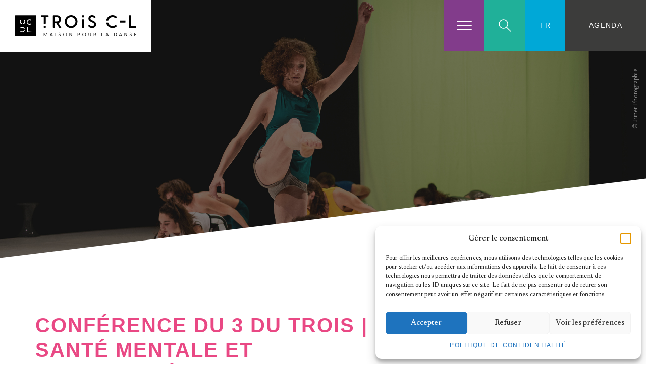

--- FILE ---
content_type: text/html; charset=UTF-8
request_url: https://danse.lu/agenda/conference-du-3-du-trois-sante-mentale-et-schizophrenie/
body_size: 21497
content:
<!doctype html>
<!--[if lt IE 7]>      <html class="no-js lt-ie9 lt-ie8 lt-ie7" lang="fr"> <![endif]-->
<!--[if IE 7]>         <html class="no-js lt-ie9 lt-ie8" lang="fr"> <![endif]-->
<!--[if IE 8]>         <html class="no-js lt-ie9" lang="fr"> <![endif]-->
<!--[if gt IE 8]><!--> <html class="no-js" lang="fr"> <!--<![endif]-->
	<head>
		<meta charset="utf-8">
		<meta http-equiv="X-UA-Compatible" content="IE=edge,chrome=1">
		<title>Conférence du 3 du TROIS | Santé mentale et schizophrénie - TROIS C-L</title>
		<link rel="icon" type="image/x-icon" href="" />
		<link data-service="adobe-fonts" data-category="marketing" rel="stylesheet" data-href="https://use.typekit.net/fev1hfi.css">
		<meta name="viewport" content="width=device-width, initial-scale=1">
		<script type="text/javascript">
			var tarteaucitronForceLanguage = 'fr';
		</script>
		<meta name='robots' content='index, follow, max-image-preview:large, max-snippet:-1, max-video-preview:-1' />
<link rel="alternate" hreflang="fr" href="https://danse.lu/agenda/conference-du-3-du-trois-sante-mentale-et-schizophrenie/" />
<link rel="alternate" hreflang="en" href="https://danse.lu/agenda/conference-du-3-du-trois-sante-mentale-et-schizophrenie/?lang=en" />
<link rel="alternate" hreflang="x-default" href="https://danse.lu/agenda/conference-du-3-du-trois-sante-mentale-et-schizophrenie/" />

	<!-- This site is optimized with the Yoast SEO plugin v26.6 - https://yoast.com/wordpress/plugins/seo/ -->
	<link rel="canonical" href="https://danse.lu/agenda/conference-du-3-du-trois-sante-mentale-et-schizophrenie/" />
	<meta property="og:locale" content="fr_FR" />
	<meta property="og:type" content="article" />
	<meta property="og:title" content="Conférence du 3 du TROIS | Santé mentale et schizophrénie - TROIS C-L" />
	<meta property="og:url" content="https://danse.lu/agenda/conference-du-3-du-trois-sante-mentale-et-schizophrenie/" />
	<meta property="og:site_name" content="TROIS C-L" />
	<meta name="twitter:card" content="summary_large_image" />
	<script type="application/ld+json" class="yoast-schema-graph">{"@context":"https://schema.org","@graph":[{"@type":"WebPage","@id":"https://danse.lu/agenda/conference-du-3-du-trois-sante-mentale-et-schizophrenie/","url":"https://danse.lu/agenda/conference-du-3-du-trois-sante-mentale-et-schizophrenie/","name":"Conférence du 3 du TROIS | Santé mentale et schizophrénie - TROIS C-L","isPartOf":{"@id":"https://danse.lu/#website"},"datePublished":"2023-09-15T07:57:38+00:00","breadcrumb":{"@id":"https://danse.lu/agenda/conference-du-3-du-trois-sante-mentale-et-schizophrenie/#breadcrumb"},"inLanguage":"fr-FR","potentialAction":[{"@type":"ReadAction","target":["https://danse.lu/agenda/conference-du-3-du-trois-sante-mentale-et-schizophrenie/"]}]},{"@type":"BreadcrumbList","@id":"https://danse.lu/agenda/conference-du-3-du-trois-sante-mentale-et-schizophrenie/#breadcrumb","itemListElement":[{"@type":"ListItem","position":1,"name":"Accueil","item":"https://danse.lu/"},{"@type":"ListItem","position":2,"name":"Conférence du 3 du TROIS | Santé mentale et schizophrénie"}]},{"@type":"WebSite","@id":"https://danse.lu/#website","url":"https://danse.lu/","name":"TROIS C-L","description":"Maison pour la danse","potentialAction":[{"@type":"SearchAction","target":{"@type":"EntryPoint","urlTemplate":"https://danse.lu/?s={search_term_string}"},"query-input":{"@type":"PropertyValueSpecification","valueRequired":true,"valueName":"search_term_string"}}],"inLanguage":"fr-FR"}]}</script>
	<!-- / Yoast SEO plugin. -->


<link rel='dns-prefetch' href='//fonts.googleapis.com' />
<link rel="alternate" title="oEmbed (JSON)" type="application/json+oembed" href="https://danse.lu/wp-json/oembed/1.0/embed?url=https%3A%2F%2Fdanse.lu%2Fagenda%2Fconference-du-3-du-trois-sante-mentale-et-schizophrenie%2F" />
<link rel="alternate" title="oEmbed (XML)" type="text/xml+oembed" href="https://danse.lu/wp-json/oembed/1.0/embed?url=https%3A%2F%2Fdanse.lu%2Fagenda%2Fconference-du-3-du-trois-sante-mentale-et-schizophrenie%2F&#038;format=xml" />
<style id='wp-img-auto-sizes-contain-inline-css' type='text/css'>
img:is([sizes=auto i],[sizes^="auto," i]){contain-intrinsic-size:3000px 1500px}
/*# sourceURL=wp-img-auto-sizes-contain-inline-css */
</style>
<style id='wp-emoji-styles-inline-css' type='text/css'>

	img.wp-smiley, img.emoji {
		display: inline !important;
		border: none !important;
		box-shadow: none !important;
		height: 1em !important;
		width: 1em !important;
		margin: 0 0.07em !important;
		vertical-align: -0.1em !important;
		background: none !important;
		padding: 0 !important;
	}
/*# sourceURL=wp-emoji-styles-inline-css */
</style>
<link rel='stylesheet' id='wp-block-library-css' href='https://danse.lu/wp-includes/css/dist/block-library/style.min.css?ver=3e1423ccb98fcbe1bd48124e4be7f383' type='text/css' media='all' />
<style id='global-styles-inline-css' type='text/css'>
:root{--wp--preset--aspect-ratio--square: 1;--wp--preset--aspect-ratio--4-3: 4/3;--wp--preset--aspect-ratio--3-4: 3/4;--wp--preset--aspect-ratio--3-2: 3/2;--wp--preset--aspect-ratio--2-3: 2/3;--wp--preset--aspect-ratio--16-9: 16/9;--wp--preset--aspect-ratio--9-16: 9/16;--wp--preset--color--black: #000000;--wp--preset--color--cyan-bluish-gray: #abb8c3;--wp--preset--color--white: #ffffff;--wp--preset--color--pale-pink: #f78da7;--wp--preset--color--vivid-red: #cf2e2e;--wp--preset--color--luminous-vivid-orange: #ff6900;--wp--preset--color--luminous-vivid-amber: #fcb900;--wp--preset--color--light-green-cyan: #7bdcb5;--wp--preset--color--vivid-green-cyan: #00d084;--wp--preset--color--pale-cyan-blue: #8ed1fc;--wp--preset--color--vivid-cyan-blue: #0693e3;--wp--preset--color--vivid-purple: #9b51e0;--wp--preset--gradient--vivid-cyan-blue-to-vivid-purple: linear-gradient(135deg,rgb(6,147,227) 0%,rgb(155,81,224) 100%);--wp--preset--gradient--light-green-cyan-to-vivid-green-cyan: linear-gradient(135deg,rgb(122,220,180) 0%,rgb(0,208,130) 100%);--wp--preset--gradient--luminous-vivid-amber-to-luminous-vivid-orange: linear-gradient(135deg,rgb(252,185,0) 0%,rgb(255,105,0) 100%);--wp--preset--gradient--luminous-vivid-orange-to-vivid-red: linear-gradient(135deg,rgb(255,105,0) 0%,rgb(207,46,46) 100%);--wp--preset--gradient--very-light-gray-to-cyan-bluish-gray: linear-gradient(135deg,rgb(238,238,238) 0%,rgb(169,184,195) 100%);--wp--preset--gradient--cool-to-warm-spectrum: linear-gradient(135deg,rgb(74,234,220) 0%,rgb(151,120,209) 20%,rgb(207,42,186) 40%,rgb(238,44,130) 60%,rgb(251,105,98) 80%,rgb(254,248,76) 100%);--wp--preset--gradient--blush-light-purple: linear-gradient(135deg,rgb(255,206,236) 0%,rgb(152,150,240) 100%);--wp--preset--gradient--blush-bordeaux: linear-gradient(135deg,rgb(254,205,165) 0%,rgb(254,45,45) 50%,rgb(107,0,62) 100%);--wp--preset--gradient--luminous-dusk: linear-gradient(135deg,rgb(255,203,112) 0%,rgb(199,81,192) 50%,rgb(65,88,208) 100%);--wp--preset--gradient--pale-ocean: linear-gradient(135deg,rgb(255,245,203) 0%,rgb(182,227,212) 50%,rgb(51,167,181) 100%);--wp--preset--gradient--electric-grass: linear-gradient(135deg,rgb(202,248,128) 0%,rgb(113,206,126) 100%);--wp--preset--gradient--midnight: linear-gradient(135deg,rgb(2,3,129) 0%,rgb(40,116,252) 100%);--wp--preset--font-size--small: 13px;--wp--preset--font-size--medium: 20px;--wp--preset--font-size--large: 36px;--wp--preset--font-size--x-large: 42px;--wp--preset--spacing--20: 0.44rem;--wp--preset--spacing--30: 0.67rem;--wp--preset--spacing--40: 1rem;--wp--preset--spacing--50: 1.5rem;--wp--preset--spacing--60: 2.25rem;--wp--preset--spacing--70: 3.38rem;--wp--preset--spacing--80: 5.06rem;--wp--preset--shadow--natural: 6px 6px 9px rgba(0, 0, 0, 0.2);--wp--preset--shadow--deep: 12px 12px 50px rgba(0, 0, 0, 0.4);--wp--preset--shadow--sharp: 6px 6px 0px rgba(0, 0, 0, 0.2);--wp--preset--shadow--outlined: 6px 6px 0px -3px rgb(255, 255, 255), 6px 6px rgb(0, 0, 0);--wp--preset--shadow--crisp: 6px 6px 0px rgb(0, 0, 0);}:where(.is-layout-flex){gap: 0.5em;}:where(.is-layout-grid){gap: 0.5em;}body .is-layout-flex{display: flex;}.is-layout-flex{flex-wrap: wrap;align-items: center;}.is-layout-flex > :is(*, div){margin: 0;}body .is-layout-grid{display: grid;}.is-layout-grid > :is(*, div){margin: 0;}:where(.wp-block-columns.is-layout-flex){gap: 2em;}:where(.wp-block-columns.is-layout-grid){gap: 2em;}:where(.wp-block-post-template.is-layout-flex){gap: 1.25em;}:where(.wp-block-post-template.is-layout-grid){gap: 1.25em;}.has-black-color{color: var(--wp--preset--color--black) !important;}.has-cyan-bluish-gray-color{color: var(--wp--preset--color--cyan-bluish-gray) !important;}.has-white-color{color: var(--wp--preset--color--white) !important;}.has-pale-pink-color{color: var(--wp--preset--color--pale-pink) !important;}.has-vivid-red-color{color: var(--wp--preset--color--vivid-red) !important;}.has-luminous-vivid-orange-color{color: var(--wp--preset--color--luminous-vivid-orange) !important;}.has-luminous-vivid-amber-color{color: var(--wp--preset--color--luminous-vivid-amber) !important;}.has-light-green-cyan-color{color: var(--wp--preset--color--light-green-cyan) !important;}.has-vivid-green-cyan-color{color: var(--wp--preset--color--vivid-green-cyan) !important;}.has-pale-cyan-blue-color{color: var(--wp--preset--color--pale-cyan-blue) !important;}.has-vivid-cyan-blue-color{color: var(--wp--preset--color--vivid-cyan-blue) !important;}.has-vivid-purple-color{color: var(--wp--preset--color--vivid-purple) !important;}.has-black-background-color{background-color: var(--wp--preset--color--black) !important;}.has-cyan-bluish-gray-background-color{background-color: var(--wp--preset--color--cyan-bluish-gray) !important;}.has-white-background-color{background-color: var(--wp--preset--color--white) !important;}.has-pale-pink-background-color{background-color: var(--wp--preset--color--pale-pink) !important;}.has-vivid-red-background-color{background-color: var(--wp--preset--color--vivid-red) !important;}.has-luminous-vivid-orange-background-color{background-color: var(--wp--preset--color--luminous-vivid-orange) !important;}.has-luminous-vivid-amber-background-color{background-color: var(--wp--preset--color--luminous-vivid-amber) !important;}.has-light-green-cyan-background-color{background-color: var(--wp--preset--color--light-green-cyan) !important;}.has-vivid-green-cyan-background-color{background-color: var(--wp--preset--color--vivid-green-cyan) !important;}.has-pale-cyan-blue-background-color{background-color: var(--wp--preset--color--pale-cyan-blue) !important;}.has-vivid-cyan-blue-background-color{background-color: var(--wp--preset--color--vivid-cyan-blue) !important;}.has-vivid-purple-background-color{background-color: var(--wp--preset--color--vivid-purple) !important;}.has-black-border-color{border-color: var(--wp--preset--color--black) !important;}.has-cyan-bluish-gray-border-color{border-color: var(--wp--preset--color--cyan-bluish-gray) !important;}.has-white-border-color{border-color: var(--wp--preset--color--white) !important;}.has-pale-pink-border-color{border-color: var(--wp--preset--color--pale-pink) !important;}.has-vivid-red-border-color{border-color: var(--wp--preset--color--vivid-red) !important;}.has-luminous-vivid-orange-border-color{border-color: var(--wp--preset--color--luminous-vivid-orange) !important;}.has-luminous-vivid-amber-border-color{border-color: var(--wp--preset--color--luminous-vivid-amber) !important;}.has-light-green-cyan-border-color{border-color: var(--wp--preset--color--light-green-cyan) !important;}.has-vivid-green-cyan-border-color{border-color: var(--wp--preset--color--vivid-green-cyan) !important;}.has-pale-cyan-blue-border-color{border-color: var(--wp--preset--color--pale-cyan-blue) !important;}.has-vivid-cyan-blue-border-color{border-color: var(--wp--preset--color--vivid-cyan-blue) !important;}.has-vivid-purple-border-color{border-color: var(--wp--preset--color--vivid-purple) !important;}.has-vivid-cyan-blue-to-vivid-purple-gradient-background{background: var(--wp--preset--gradient--vivid-cyan-blue-to-vivid-purple) !important;}.has-light-green-cyan-to-vivid-green-cyan-gradient-background{background: var(--wp--preset--gradient--light-green-cyan-to-vivid-green-cyan) !important;}.has-luminous-vivid-amber-to-luminous-vivid-orange-gradient-background{background: var(--wp--preset--gradient--luminous-vivid-amber-to-luminous-vivid-orange) !important;}.has-luminous-vivid-orange-to-vivid-red-gradient-background{background: var(--wp--preset--gradient--luminous-vivid-orange-to-vivid-red) !important;}.has-very-light-gray-to-cyan-bluish-gray-gradient-background{background: var(--wp--preset--gradient--very-light-gray-to-cyan-bluish-gray) !important;}.has-cool-to-warm-spectrum-gradient-background{background: var(--wp--preset--gradient--cool-to-warm-spectrum) !important;}.has-blush-light-purple-gradient-background{background: var(--wp--preset--gradient--blush-light-purple) !important;}.has-blush-bordeaux-gradient-background{background: var(--wp--preset--gradient--blush-bordeaux) !important;}.has-luminous-dusk-gradient-background{background: var(--wp--preset--gradient--luminous-dusk) !important;}.has-pale-ocean-gradient-background{background: var(--wp--preset--gradient--pale-ocean) !important;}.has-electric-grass-gradient-background{background: var(--wp--preset--gradient--electric-grass) !important;}.has-midnight-gradient-background{background: var(--wp--preset--gradient--midnight) !important;}.has-small-font-size{font-size: var(--wp--preset--font-size--small) !important;}.has-medium-font-size{font-size: var(--wp--preset--font-size--medium) !important;}.has-large-font-size{font-size: var(--wp--preset--font-size--large) !important;}.has-x-large-font-size{font-size: var(--wp--preset--font-size--x-large) !important;}
/*# sourceURL=global-styles-inline-css */
</style>

<style id='classic-theme-styles-inline-css' type='text/css'>
/*! This file is auto-generated */
.wp-block-button__link{color:#fff;background-color:#32373c;border-radius:9999px;box-shadow:none;text-decoration:none;padding:calc(.667em + 2px) calc(1.333em + 2px);font-size:1.125em}.wp-block-file__button{background:#32373c;color:#fff;text-decoration:none}
/*# sourceURL=/wp-includes/css/classic-themes.min.css */
</style>
<link rel='stylesheet' id='contact-form-7-css' href='https://danse.lu/wp-content/plugins/contact-form-7/includes/css/styles.css?ver=6.1.4' type='text/css' media='all' />
<link rel='stylesheet' id='wpml-legacy-dropdown-0-css' href='https://danse.lu/wp-content/plugins/sitepress-multilingual-cms/templates/language-switchers/legacy-dropdown/style.min.css?ver=1' type='text/css' media='all' />
<link rel='stylesheet' id='cmplz-general-css' href='https://danse.lu/wp-content/plugins/complianz-gdpr/assets/css/cookieblocker.min.css?ver=1767730177' type='text/css' media='all' />
<link rel='stylesheet' id='passster-public-css' href='https://danse.lu/wp-content/plugins/content-protector/assets/public/passster-public.min.css?ver=4.2.22' type='text/css' media='all' />
<link rel='stylesheet' id='font-google-css' href='//fonts.googleapis.com/css?family=Newsreader:300,400,500,600,700,800' type='text/css' media='all' />
<link rel='stylesheet' id='dashicons-css' href='https://danse.lu/wp-includes/css/dashicons.min.css?ver=3e1423ccb98fcbe1bd48124e4be7f383' type='text/css' media='all' />
<link rel='stylesheet' id='css-main-css' href='https://danse.lu/wp-content/themes/trois-cl/css/main.min.css?ver=1738591586' type='text/css' media='all' />
<link rel='stylesheet' id='heateor_sss_frontend_css-css' href='https://danse.lu/wp-content/plugins/sassy-social-share/public/css/sassy-social-share-public.css?ver=3.3.79' type='text/css' media='all' />
<style id='heateor_sss_frontend_css-inline-css' type='text/css'>
.heateor_sss_button_instagram span.heateor_sss_svg,a.heateor_sss_instagram span.heateor_sss_svg{background:radial-gradient(circle at 30% 107%,#fdf497 0,#fdf497 5%,#fd5949 45%,#d6249f 60%,#285aeb 90%)}div.heateor_sss_horizontal_sharing a.heateor_sss_button_instagram span{background:#793768!important;}div.heateor_sss_standard_follow_icons_container a.heateor_sss_button_instagram span{background:#793768}div.heateor_sss_horizontal_sharing a.heateor_sss_button_instagram span:hover{background:#793768!important;}div.heateor_sss_standard_follow_icons_container a.heateor_sss_button_instagram span:hover{background:#793768}.heateor_sss_horizontal_sharing .heateor_sss_svg,.heateor_sss_standard_follow_icons_container .heateor_sss_svg{background-color:#793768!important;background:#793768!important;color:#ffffff;border-width:1px;border-style:solid;border-color:#ffffff}div.heateor_sss_horizontal_sharing span.heateor_sss_svg svg:hover path:not(.heateor_sss_no_fill),div.heateor_sss_horizontal_sharing span.heateor_sss_svg svg:hover ellipse, div.heateor_sss_horizontal_sharing span.heateor_sss_svg svg:hover circle, div.heateor_sss_horizontal_sharing span.heateor_sss_svg svg:hover polygon, div.heateor_sss_horizontal_sharing span.heateor_sss_svg svg:hover rect:not(.heateor_sss_no_fill){fill:#ffffff}div.heateor_sss_horizontal_sharing span.heateor_sss_svg svg:hover path.heateor_sss_svg_stroke, div.heateor_sss_horizontal_sharing span.heateor_sss_svg svg:hover rect.heateor_sss_svg_stroke{stroke:#ffffff}.heateor_sss_horizontal_sharing span.heateor_sss_svg:hover,.heateor_sss_standard_follow_icons_container span.heateor_sss_svg:hover{background-color:#793768!important;background:#793768!importantcolor:#ffffff;border-color:#ffffff;}.heateor_sss_vertical_sharing span.heateor_sss_svg,.heateor_sss_floating_follow_icons_container span.heateor_sss_svg{color:#fff;border-width:0px;border-style:solid;border-color:transparent;}.heateor_sss_vertical_sharing span.heateor_sss_svg:hover,.heateor_sss_floating_follow_icons_container span.heateor_sss_svg:hover{border-color:transparent;}@media screen and (max-width:783px) {.heateor_sss_vertical_sharing{display:none!important}}
/*# sourceURL=heateor_sss_frontend_css-inline-css */
</style>
<script type="text/javascript" async src="https://danse.lu/wp-content/plugins/burst-statistics/assets/js/timeme/timeme.min.js?ver=1767730161" id="burst-timeme-js"></script>
<script type="text/javascript" async src="https://danse.lu/wp-content/uploads/burst/js/burst.min.js?ver=1768924006" id="burst-js"></script>
<script type="text/javascript" src="https://danse.lu/wp-content/plugins/sitepress-multilingual-cms/templates/language-switchers/legacy-dropdown/script.min.js?ver=1" id="wpml-legacy-dropdown-0-js"></script>
<script type="text/javascript" src="https://danse.lu/wp-content/themes/trois-cl/js/vendor/jquery-3.2.1.min.js?ver=3.2.1" id="jquery-js"></script>
<script type="text/javascript" src="https://danse.lu/wp-content/plugins/content-protector/assets/public/cookie.js?ver=3e1423ccb98fcbe1bd48124e4be7f383" id="passster-cookie-js"></script>
<script type="text/javascript" id="passster-public-js-extra">
/* <![CDATA[ */
var ps_ajax = {"ajax_url":"https://danse.lu/wp-admin/admin-ajax.php","nonce":"44a81eebe0","hash_nonce":"1954580a86","logout_nonce":"5d98db0c3e","post_id":"2394","shortcodes":[],"permalink":"https://danse.lu/agenda/conference-du-3-du-trois-sante-mentale-et-schizophrenie/","cookie_duration_unit":"days","cookie_duration":"1","disable_cookie":"","unlock_mode":"1"};
//# sourceURL=passster-public-js-extra
/* ]]> */
</script>
<script type="text/javascript" src="https://danse.lu/wp-content/plugins/content-protector/assets/public/passster-public.min.js?ver=4.2.22" id="passster-public-js"></script>
<script type="text/javascript" src="https://danse.lu/wp-content/themes/trois-cl/js/vendor/tarteaucitron/tarteaucitron.js?ver=1.2" id="citron-js"></script>
<link rel="https://api.w.org/" href="https://danse.lu/wp-json/" /><link rel="EditURI" type="application/rsd+xml" title="RSD" href="https://danse.lu/xmlrpc.php?rsd" />
<meta name="generator" content="WPML ver:4.8.6 stt:1,4;" />
			<style>.cmplz-hidden {
					display: none !important;
				}</style>        <style>
            .passster-form {
                max-width: 360px !important;
             margin: 0 auto !important;
                        }

            .passster-form > form {
                background: #f5fbfe;
                padding: 20px 20px 20px 20px;
                margin: 0px 0px 0px 0px;
                border-radius: 0px;
            }

            .passster-form .ps-form-headline {
                font-size: 16px;
                font-weight: 500;
                color: #00a8d7;
            }

            .passster-form p {
                font-size: 16px;
                font-weight: 300;
                color: #00a8d7;
            }

            .passster-submit, .passster-submit-recaptcha,
			.passster-submit, .passster-submit-turnstile {
                background: #00a8d7;
                padding: 15px 15px 15px 15px;
                margin: 0px 0px 0px 0px;
                border-radius: 0px;
                font-size: 16px;
                font-weight: 400;
                color: #fff;
            }

            .passster-submit:hover, .passster-submit-recaptcha:hover,
            .passster-submit:hover, .passster-submit-turnstile:hover {
                background: #000;
                color: #fff;
            }
        </style>
		<link rel="apple-touch-icon" sizes="180x180" href="/wp-content/uploads/fbrfg/apple-touch-icon.png">
<link rel="icon" type="image/png" sizes="32x32" href="/wp-content/uploads/fbrfg/favicon-32x32.png">
<link rel="icon" type="image/png" sizes="16x16" href="/wp-content/uploads/fbrfg/favicon-16x16.png">
<link rel="manifest" href="/wp-content/uploads/fbrfg/site.webmanifest">
<link rel="mask-icon" href="/wp-content/uploads/fbrfg/safari-pinned-tab.svg" color="#5bbad5">
<link rel="shortcut icon" href="/wp-content/uploads/fbrfg/favicon.ico">
<meta name="msapplication-TileColor" content="#da532c">
<meta name="msapplication-config" content="/wp-content/uploads/fbrfg/browserconfig.xml">
<meta name="theme-color" content="#ffffff"><link rel="icon" href="https://danse.lu/wp-content/uploads/2024/01/cropped-3cl_favicon_couleur-32x32.png" sizes="32x32" />
<link rel="icon" href="https://danse.lu/wp-content/uploads/2024/01/cropped-3cl_favicon_couleur-192x192.png" sizes="192x192" />
<link rel="apple-touch-icon" href="https://danse.lu/wp-content/uploads/2024/01/cropped-3cl_favicon_couleur-180x180.png" />
<meta name="msapplication-TileImage" content="https://danse.lu/wp-content/uploads/2024/01/cropped-3cl_favicon_couleur-270x270.png" />
		<!-- Global site tag (gtag.js) - Google Analytics -->
		<script type="text/plain" data-service="google-analytics" data-category="statistics" async data-cmplz-src="https://www.googletagmanager.com/gtag/js?id=G-SB6NDM1H7E"></script>
		<script>
		  window.dataLayer = window.dataLayer || [];
		  function gtag(){dataLayer.push(arguments);}
		  gtag('js', new Date());
		  gtag('config', 'G-SB6NDM1H7E');
		</script>
		<script type="text/plain" data-service="acf-custom-maps" data-category="marketing" data-cmplz-src="https://maps.googleapis.com/maps/api/js?key=AIzaSyC6VpLnxqN_XrvHdYOzMkYSf-GML73rsqU"></script>
		<script src="https://danse.lu/wp-content/themes/trois-cl/js/vendor/modernizr-3.3.1-respond-1.4.2.min.js"></script>
		
	</head>
	<body data-rsssl=1 data-burst_id="2394" data-burst_type="agenda">
		
		
	<header id="header">
		<a id="logo" href="https://danse.lu/"><img src="https://danse.lu/wp-content/themes/trois-cl/img/logo-3-cl.svg" alt="TROIS-CL - logo"></a>
		<div class="grid-90 prefix-10 tablet-grid-40 tablet-prefix-60">
			<div class="wrapper clearfix">
				<div id="navigation-principal" class="clearfix">
					<nav id="navigation">
						<ul id="menu-menu-fr" class="menu"><li id="menu-item-162" class="menu-item menu-item-type-custom menu-item-object-custom menu-item-has-children menu-item-162"><a href="#">À propos</a>
<ul class="sub-menu">
	<li id="menu-item-82" class="menu-item menu-item-type-post_type menu-item-object-page menu-item-82"><a href="https://danse.lu/presentation/">Présentation</a></li>
	<li id="menu-item-1616" class="menu-item menu-item-type-post_type menu-item-object-page menu-item-1616"><a href="https://danse.lu/blog/">Blog</a></li>
	<li id="menu-item-83" class="menu-item menu-item-type-post_type menu-item-object-page menu-item-83"><a href="https://danse.lu/equipe/">Équipe</a></li>
	<li id="menu-item-85" class="menu-item menu-item-type-post_type menu-item-object-page menu-item-85"><a href="https://danse.lu/emploi-et-stage/">Emplois et stages</a></li>
	<li id="menu-item-84" class="menu-item menu-item-type-post_type menu-item-object-page menu-item-84"><a href="https://danse.lu/devenir-mecene/">Devenir Mécène</a></li>
</ul>
</li>
<li id="menu-item-2486" class="menu-item menu-item-type-custom menu-item-object-custom menu-item-has-children menu-item-2486"><a href="#">Soutiens</a>
<ul class="sub-menu">
	<li id="menu-item-103" class="menu-item menu-item-type-post_type menu-item-object-page menu-item-103"><a href="https://danse.lu/appels/">Les appels</a></li>
	<li id="menu-item-2487" class="menu-item menu-item-type-post_type menu-item-object-page menu-item-2487"><a href="https://danse.lu/les-emergences/">Les Émergences</a></li>
	<li id="menu-item-94" class="menu-item menu-item-type-post_type menu-item-object-page menu-item-94"><a href="https://danse.lu/nouveaux-createurs/">Les Nouveaux.elles Créateur.rice.s</a></li>
	<li id="menu-item-2490" class="menu-item menu-item-type-post_type menu-item-object-page menu-item-2490"><a href="https://danse.lu/nos-salles/">Studios</a></li>
</ul>
</li>
<li id="menu-item-234" class="menu-item menu-item-type-custom menu-item-object-custom menu-item-has-children menu-item-234"><a href="#">Les artistes</a>
<ul class="sub-menu">
	<li id="menu-item-96" class="menu-item menu-item-type-post_type menu-item-object-page menu-item-96"><a href="https://danse.lu/artistes-et-choregraphes/">Artistes &#038; chorégraphes</a></li>
	<li id="menu-item-2511" class="menu-item menu-item-type-post_type menu-item-object-page menu-item-2511"><a href="https://danse.lu/artistes-en-residence/">Artistes en résidence</a></li>
	<li id="menu-item-566" class="menu-item menu-item-type-post_type menu-item-object-page menu-item-566"><a href="https://danse.lu/les-creations/">Les créations</a></li>
</ul>
</li>
<li id="menu-item-2788" class="menu-item menu-item-type-custom menu-item-object-custom menu-item-has-children menu-item-2788"><a href="#">Programmation</a>
<ul class="sub-menu">
	<li id="menu-item-34" class="menu-item menu-item-type-post_type menu-item-object-page menu-item-34"><a href="https://danse.lu/programme/">Tous nos événements</a></li>
	<li id="menu-item-1004" class="menu-item menu-item-type-post_type menu-item-object-page menu-item-1004"><a href="https://danse.lu/le-3-du-trois/">Le 3 DU TROIS</a></li>
	<li id="menu-item-1003" class="menu-item menu-item-type-post_type menu-item-object-page menu-item-1003"><a href="https://danse.lu/ho%d1%8fs-ci%d1%8fcuits/">HOЯS CIЯCUITS</a></li>
	<li id="menu-item-1002" class="menu-item menu-item-type-post_type menu-item-object-page menu-item-1002"><a href="https://danse.lu/aerowaves-dance-festival-luxembourg/">Aerowaves Dance Festival Luxembourg</a></li>
	<li id="menu-item-1001" class="menu-item menu-item-type-post_type menu-item-object-page menu-item-1001"><a href="https://danse.lu/plateforme-awa/">Plate-forme AWA</a></li>
</ul>
</li>
<li id="menu-item-440" class="menu-item menu-item-type-custom menu-item-object-custom menu-item-has-children menu-item-440"><a href="#">Formations pro</a>
<ul class="sub-menu">
	<li id="menu-item-2517" class="menu-item menu-item-type-post_type menu-item-object-page menu-item-2517"><a href="https://danse.lu/masterclasses-classes-pro/">Masterclasses &#038; classes pro</a></li>
	<li id="menu-item-104" class="menu-item menu-item-type-post_type menu-item-object-page menu-item-104"><a href="https://danse.lu/formations/">Formations Théoriques</a></li>
</ul>
</li>
<li id="menu-item-2789" class="menu-item menu-item-type-custom menu-item-object-custom menu-item-has-children menu-item-2789"><a href="#">Ateliers &#038; stages</a>
<ul class="sub-menu">
	<li id="menu-item-550" class="menu-item menu-item-type-post_type menu-item-object-page menu-item-550"><a href="https://danse.lu/les-stages/">Tous nos ateliers &#038; stages</a></li>
	<li id="menu-item-2632" class="menu-item menu-item-type-post_type menu-item-object-page menu-item-2632"><a href="https://danse.lu/55-movers/">55+ Movers</a></li>
	<li id="menu-item-2629" class="menu-item menu-item-type-post_type menu-item-object-page menu-item-2629"><a href="https://danse.lu/young-movers/">Young Movers</a></li>
	<li id="menu-item-4239" class="menu-item menu-item-type-post_type menu-item-object-page menu-item-4239"><a href="https://danse.lu/kids-movers/">Kids Movers</a></li>
	<li id="menu-item-2637" class="menu-item menu-item-type-post_type menu-item-object-page menu-item-2637"><a href="https://danse.lu/abilities-movers/">Abilities movers</a></li>
	<li id="menu-item-4324" class="menu-item menu-item-type-post_type menu-item-object-page menu-item-4324"><a href="https://danse.lu/open-movers/">Open Movers</a></li>
</ul>
</li>
<li id="menu-item-839" class="menu-item menu-item-type-custom menu-item-object-custom menu-item-has-children menu-item-839"><a href="#">Inter•national</a>
<ul class="sub-menu">
	<li id="menu-item-31" class="menu-item menu-item-type-post_type menu-item-object-page menu-item-31"><a href="https://danse.lu/artistes-en-tournee/">Artistes en tournée</a></li>
	<li id="menu-item-3763" class="menu-item menu-item-type-post_type menu-item-object-page menu-item-3763"><a href="https://danse.lu/cooperations-nationales/">Coopérations nationales</a></li>
	<li id="menu-item-846" class="menu-item menu-item-type-post_type menu-item-object-page menu-item-846"><a href="https://danse.lu/cooperations-internationales/">Coopérations internationales</a></li>
	<li id="menu-item-850" class="menu-item menu-item-type-post_type menu-item-object-page menu-item-850"><a href="https://danse.lu/echange-de-residence/">Échange de résidences</a></li>
	<li id="menu-item-1398" class="menu-item menu-item-type-post_type menu-item-object-page menu-item-1398"><a href="https://danse.lu/reseaux/">Réseaux</a></li>
</ul>
</li>
<li id="menu-item-910" class="menu-item menu-item-type-post_type menu-item-object-page menu-item-910"><a href="https://danse.lu/contact/">Contact</a></li>
</ul>					</nav>
				</div>
			</div>
		</div>
		<div id="navigation-secondaire">
			<button class="hamburger hamburger--slider" type="button">
				<span class="hamburger-box">
					<span class="hamburger-inner"></span>
				</span>
			</button>

			<div id="search-icon" class="contact hide-on-mobile">
						<a class="searchwp-modal-form-trigger-el" href="#searchwp-modal-652ea0d21b1427a1bfa685e40d9bc1de" data-searchwp-modal-trigger="searchwp-modal-652ea0d21b1427a1bfa685e40d9bc1de">
			Search		</a>
					</div>
			
			<div class="langue hide-on-mobile">
				
<div
	 class="wpml-ls-statics-shortcode_actions wpml-ls wpml-ls-legacy-dropdown js-wpml-ls-legacy-dropdown">
	<ul role="menu">

		<li role="none" tabindex="0" class="wpml-ls-slot-shortcode_actions wpml-ls-item wpml-ls-item-fr wpml-ls-current-language wpml-ls-first-item wpml-ls-item-legacy-dropdown">
			<a href="#" class="js-wpml-ls-item-toggle wpml-ls-item-toggle" role="menuitem" title="Passer à FR">
                <span class="wpml-ls-native" role="menuitem">FR</span></a>

			<ul class="wpml-ls-sub-menu" role="menu">
				
					<li class="wpml-ls-slot-shortcode_actions wpml-ls-item wpml-ls-item-en wpml-ls-last-item" role="none">
						<a href="https://danse.lu/agenda/conference-du-3-du-trois-sante-mentale-et-schizophrenie/?lang=en" class="wpml-ls-link" role="menuitem" aria-label="Passer à EN" title="Passer à EN">
                            <span class="wpml-ls-native" lang="en">EN</span></a>
					</li>

							</ul>

		</li>

	</ul>
</div>
			</div>
			<div class="agenda">
				<a href="#" id="show">Agenda</a>
			</div>
		</div>

	</header>
		
		<div id="affichage-navigation">
			<nav>
				<ul id="menu-menu-fr-1" class="menu"><li class="menu-item menu-item-type-custom menu-item-object-custom menu-item-has-children menu-item-162"><a href="#">À propos</a>
<ul class="sub-menu">
	<li class="menu-item menu-item-type-post_type menu-item-object-page menu-item-82"><a href="https://danse.lu/presentation/">Présentation</a></li>
	<li class="menu-item menu-item-type-post_type menu-item-object-page menu-item-1616"><a href="https://danse.lu/blog/">Blog</a></li>
	<li class="menu-item menu-item-type-post_type menu-item-object-page menu-item-83"><a href="https://danse.lu/equipe/">Équipe</a></li>
	<li class="menu-item menu-item-type-post_type menu-item-object-page menu-item-85"><a href="https://danse.lu/emploi-et-stage/">Emplois et stages</a></li>
	<li class="menu-item menu-item-type-post_type menu-item-object-page menu-item-84"><a href="https://danse.lu/devenir-mecene/">Devenir Mécène</a></li>
</ul>
</li>
<li class="menu-item menu-item-type-custom menu-item-object-custom menu-item-has-children menu-item-2486"><a href="#">Soutiens</a>
<ul class="sub-menu">
	<li class="menu-item menu-item-type-post_type menu-item-object-page menu-item-103"><a href="https://danse.lu/appels/">Les appels</a></li>
	<li class="menu-item menu-item-type-post_type menu-item-object-page menu-item-2487"><a href="https://danse.lu/les-emergences/">Les Émergences</a></li>
	<li class="menu-item menu-item-type-post_type menu-item-object-page menu-item-94"><a href="https://danse.lu/nouveaux-createurs/">Les Nouveaux.elles Créateur.rice.s</a></li>
	<li class="menu-item menu-item-type-post_type menu-item-object-page menu-item-2490"><a href="https://danse.lu/nos-salles/">Studios</a></li>
</ul>
</li>
<li class="menu-item menu-item-type-custom menu-item-object-custom menu-item-has-children menu-item-234"><a href="#">Les artistes</a>
<ul class="sub-menu">
	<li class="menu-item menu-item-type-post_type menu-item-object-page menu-item-96"><a href="https://danse.lu/artistes-et-choregraphes/">Artistes &#038; chorégraphes</a></li>
	<li class="menu-item menu-item-type-post_type menu-item-object-page menu-item-2511"><a href="https://danse.lu/artistes-en-residence/">Artistes en résidence</a></li>
	<li class="menu-item menu-item-type-post_type menu-item-object-page menu-item-566"><a href="https://danse.lu/les-creations/">Les créations</a></li>
</ul>
</li>
<li class="menu-item menu-item-type-custom menu-item-object-custom menu-item-has-children menu-item-2788"><a href="#">Programmation</a>
<ul class="sub-menu">
	<li class="menu-item menu-item-type-post_type menu-item-object-page menu-item-34"><a href="https://danse.lu/programme/">Tous nos événements</a></li>
	<li class="menu-item menu-item-type-post_type menu-item-object-page menu-item-1004"><a href="https://danse.lu/le-3-du-trois/">Le 3 DU TROIS</a></li>
	<li class="menu-item menu-item-type-post_type menu-item-object-page menu-item-1003"><a href="https://danse.lu/ho%d1%8fs-ci%d1%8fcuits/">HOЯS CIЯCUITS</a></li>
	<li class="menu-item menu-item-type-post_type menu-item-object-page menu-item-1002"><a href="https://danse.lu/aerowaves-dance-festival-luxembourg/">Aerowaves Dance Festival Luxembourg</a></li>
	<li class="menu-item menu-item-type-post_type menu-item-object-page menu-item-1001"><a href="https://danse.lu/plateforme-awa/">Plate-forme AWA</a></li>
</ul>
</li>
<li class="menu-item menu-item-type-custom menu-item-object-custom menu-item-has-children menu-item-440"><a href="#">Formations pro</a>
<ul class="sub-menu">
	<li class="menu-item menu-item-type-post_type menu-item-object-page menu-item-2517"><a href="https://danse.lu/masterclasses-classes-pro/">Masterclasses &#038; classes pro</a></li>
	<li class="menu-item menu-item-type-post_type menu-item-object-page menu-item-104"><a href="https://danse.lu/formations/">Formations Théoriques</a></li>
</ul>
</li>
<li class="menu-item menu-item-type-custom menu-item-object-custom menu-item-has-children menu-item-2789"><a href="#">Ateliers &#038; stages</a>
<ul class="sub-menu">
	<li class="menu-item menu-item-type-post_type menu-item-object-page menu-item-550"><a href="https://danse.lu/les-stages/">Tous nos ateliers &#038; stages</a></li>
	<li class="menu-item menu-item-type-post_type menu-item-object-page menu-item-2632"><a href="https://danse.lu/55-movers/">55+ Movers</a></li>
	<li class="menu-item menu-item-type-post_type menu-item-object-page menu-item-2629"><a href="https://danse.lu/young-movers/">Young Movers</a></li>
	<li class="menu-item menu-item-type-post_type menu-item-object-page menu-item-4239"><a href="https://danse.lu/kids-movers/">Kids Movers</a></li>
	<li class="menu-item menu-item-type-post_type menu-item-object-page menu-item-2637"><a href="https://danse.lu/abilities-movers/">Abilities movers</a></li>
	<li class="menu-item menu-item-type-post_type menu-item-object-page menu-item-4324"><a href="https://danse.lu/open-movers/">Open Movers</a></li>
</ul>
</li>
<li class="menu-item menu-item-type-custom menu-item-object-custom menu-item-has-children menu-item-839"><a href="#">Inter•national</a>
<ul class="sub-menu">
	<li class="menu-item menu-item-type-post_type menu-item-object-page menu-item-31"><a href="https://danse.lu/artistes-en-tournee/">Artistes en tournée</a></li>
	<li class="menu-item menu-item-type-post_type menu-item-object-page menu-item-3763"><a href="https://danse.lu/cooperations-nationales/">Coopérations nationales</a></li>
	<li class="menu-item menu-item-type-post_type menu-item-object-page menu-item-846"><a href="https://danse.lu/cooperations-internationales/">Coopérations internationales</a></li>
	<li class="menu-item menu-item-type-post_type menu-item-object-page menu-item-850"><a href="https://danse.lu/echange-de-residence/">Échange de résidences</a></li>
	<li class="menu-item menu-item-type-post_type menu-item-object-page menu-item-1398"><a href="https://danse.lu/reseaux/">Réseaux</a></li>
</ul>
</li>
<li class="menu-item menu-item-type-post_type menu-item-object-page menu-item-910"><a href="https://danse.lu/contact/">Contact</a></li>
</ul>				
<div
	 class="wpml-ls-statics-shortcode_actions wpml-ls wpml-ls-legacy-dropdown js-wpml-ls-legacy-dropdown">
	<ul role="menu">

		<li role="none" tabindex="0" class="wpml-ls-slot-shortcode_actions wpml-ls-item wpml-ls-item-fr wpml-ls-current-language wpml-ls-first-item wpml-ls-item-legacy-dropdown">
			<a href="#" class="js-wpml-ls-item-toggle wpml-ls-item-toggle" role="menuitem" title="Passer à FR">
                <span class="wpml-ls-native" role="menuitem">FR</span></a>

			<ul class="wpml-ls-sub-menu" role="menu">
				
					<li class="wpml-ls-slot-shortcode_actions wpml-ls-item wpml-ls-item-en wpml-ls-last-item" role="none">
						<a href="https://danse.lu/agenda/conference-du-3-du-trois-sante-mentale-et-schizophrenie/?lang=en" class="wpml-ls-link" role="menuitem" aria-label="Passer à EN" title="Passer à EN">
                            <span class="wpml-ls-native" lang="en">EN</span></a>
					</li>

							</ul>

		</li>

	</ul>
</div>
			</nav>
		</div>
		
	
<style>
	
	
	 body.active {
        padding-right: 17px !important; /* Ajustez cette valeur selon la largeur de la barre de défilement */
    }
		
	body.active header#header #navigation-secondaire{
        padding-right: 17px !important; /* Ajustez cette valeur selon la largeur de la barre de défilement */
    }
   
	@media screen and (min-width: 1280px) {
		.tabs {padding-top:100px;}
	}
	@media screen and (min-width: 768px) and (max-width :1280px){
		.tabs {padding-top:80px;}
	}
	@media screen and (max-width :768px){
		.tabs {padding-top:70px;}
	}
	
    #module-agenda {
        position: relative;
		overflow-x: hidden !important; 
    }

    .tab {
        display: none;
    }
    .tab.active {
    display: block;
    }

	.tab.active article{
    display: block !important;
    }
	
	
    .tabs {
        display: flex;
        cursor: pointer;
        margin-bottom: 20px;
        position: sticky;
        top: 0;
        background-color: #3c3c3B;
        z-index: 1000;
	color: #fff;
text-decoration: none;
    font-family: "greycliff-cf", sans-serif;
    font-size: 1.35rem;
    text-transform: uppercase;
    letter-spacing: 1.4px;
		border-bottom: 1px solid #3c3c3B;
    }
	.tabs:hover{background-color:fff; color:000;}
	
    .tabs div {
        padding: 25px 15px;
        flex: 1;
        text-align: center;
		transition: background-color 0.3s, color 0.3s;
    }
	
	.tabs div:hover {
        background-color: #fff;
        color: #000;
    }
	.programmes{padding-top:20px;}
	
    .tabs .active {
        background-color: #fff;
        border-bottom: none;
    	color: #000;
    }

            .programmes .liste-evenements article a {
            cursor: url('https://danse.lu/wp-content/themes/trois-cl/img/bouton-voir-programme.svg'), 
                    url('https://danse.lu/wp-content/themes/trois-cl/img/bouton-voir-programme.png') 50 50, 
                    pointer; 
        }
    </style>


<div id="module-agenda">
	
	<div class="tabs">
    <div class="tab-link active" data-tab="events-tab">Événements</div>
    <div class="tab-link" data-tab="stages-tab">Ateliers & stages</div>
	</div>
	
    <div id="events-tab" class="tab active">
                <div class="programmes">
            <div class="grid-100 tablet-grid-100 mobile-grid-100">
                <header>
                    <div class="titre">
                        <h1>janvier 2026</h1>
                        <h4 class="rose">mercredi 21 janvier</h4>
                    </div>
                </header>
                <div class="liste-evenements clearfix">
                                        <article class="grid-100 tablet-grid-100 mobile-grid-100 mix ">
                        <a href="https://danse.lu/agenda/hors-circuits-n-eon-yvann-alexandre/">
                            <figure>
                                <img class="couverture" src="https://danse.lu/wp-content/uploads/2025/09/neon-yvann-alexandre-credit-clara-baudry-scaled.jpg">
                                                                                                                                            <img class="banner" src="https://danse.lu/wp-content/themes/trois-cl/img/border-rose.svg">
                                                                        <span class="date">24.01.2026</span>
                                                            </figure>
                            <figcaption>
                                <h2 class="rose">HORS CIRCUITS | N.ÉON &#8211; YVANN ALEXANDRE</h2>
                                <p>Dans le cadre du programme AU·TOUR DE... , le TROIS C-L accueille la nouvelle pièce d’Yvann Alex...</p>
                            </figcaption>
                        </a>
                    </article>
                                        <article class="grid-100 tablet-grid-100 mobile-grid-100 mix ">
                        <a href="https://danse.lu/agenda/3-du-trois-work-in-progress-fev-26/">
                            <figure>
                                <img class="couverture" src="https://danse.lu/wp-content/uploads/2025/12/capture-decran-2025-12-10-a-09.50.30.png">
                                                                                                                                            <img class="banner" src="https://danse.lu/wp-content/themes/trois-cl/img/border-rose.svg">
                                                                        <span class="date">03.02.2026</span>
                                                            </figure>
                            <figcaption>
                                <h2 class="rose">3 du TROIS | WORK IN PROGRESS &#8211; FÉV 26</h2>
                                <p>Les 3 du TROIS sont l’occasion de découvrir la danse contemporaine sous un autre angle et sous di...</p>
                            </figcaption>
                        </a>
                    </article>
                                        <article class="grid-100 tablet-grid-100 mobile-grid-100 mix ">
                        <a href="https://danse.lu/agenda/plate-forme-awa-26/">
                            <figure>
                                <img class="couverture" src="https://danse.lu/wp-content/uploads/2025/12/capture-decran-2025-12-10-a-10.57.38.png">
                                                                                                                                            <img class="banner" src="https://danse.lu/wp-content/themes/trois-cl/img/border-rose.svg">
                                                                        <span class="date">21.02.2026</span>
                                                            </figure>
                            <figcaption>
                                <h2 class="rose">PLATE-FORME AWA | SOIRÉE D&rsquo;OUVERTURE</h2>
                                <p>Le TROIS C-L accueille la soirée d'ouverture de la quatrième édition de la Plate-Forme AWA !...</p>
                            </figcaption>
                        </a>
                    </article>
                                        <article class="grid-100 tablet-grid-100 mobile-grid-100 mix ">
                        <a href="https://danse.lu/agenda/3-du-trois-work-in-progress-mars-26/">
                            <figure>
                                <img class="couverture" src="https://danse.lu/wp-content/uploads/2025/12/photo5min.jpg">
                                                                                                                                            <img class="banner" src="https://danse.lu/wp-content/themes/trois-cl/img/border-rose.svg">
                                                                        <span class="date">03.03.2026</span>
                                                            </figure>
                            <figcaption>
                                <h2 class="rose">3 du TROIS | WORK IN PROGRESS &#8211; MARS 26</h2>
                                <p>Les 3 du TROIS sont l’occasion de découvrir la danse contemporaine sous un autre angle et sous di...</p>
                            </figcaption>
                        </a>
                    </article>
                                        <article class="grid-100 tablet-grid-100 mobile-grid-100 mix ">
                        <a href="https://danse.lu/agenda/hors-circuits-the-days-ville-oinonen/">
                            <figure>
                                <img class="couverture" src="https://danse.lu/wp-content/uploads/2025/12/photo2-min-scaled.jpg">
                                                                                                                                            <img class="banner" src="https://danse.lu/wp-content/themes/trois-cl/img/border-rose.svg">
                                                                        <span class="date">21.03.2026</span>
                                                            </figure>
                            <figcaption>
                                <h2 class="rose">HORS CIRCUITS | THE DAYS &#8211; THEO CLINKARD, MARIA NURMELA, VILLE OINONEN</h2>
                                <p>Le TROIS C-L accueille The Days Theo Clinkard, Maria Nurmela et Ville Oinonen ...</p>
                            </figcaption>
                        </a>
                    </article>
                                        <article class="grid-100 tablet-grid-100 mobile-grid-100 mix ">
                        <a href="https://danse.lu/agenda/3-du-trois-work-in-progress-avril-26/">
                            <figure>
                                <img class="couverture" src="https://danse.lu/wp-content/uploads/2025/12/photo7-min-scaled.jpg">
                                                                                                                                            <img class="banner" src="https://danse.lu/wp-content/themes/trois-cl/img/border-rose.svg">
                                                                        <span class="date">03.04.2026</span>
                                                            </figure>
                            <figcaption>
                                <h2 class="rose">3 du TROIS | WORK IN PROGRESS &#8211; AVRIL 26</h2>
                                <p>Les 3 du TROIS sont l’occasion de découvrir la danse contemporaine sous un autre angle et sous di...</p>
                            </figcaption>
                        </a>
                    </article>
                                        <article class="grid-100 tablet-grid-100 mobile-grid-100 mix ">
                        <a href="https://danse.lu/agenda/hors-circuits-les-emergences/">
                            <figure>
                                <img class="couverture" src="https://danse.lu/wp-content/uploads/2025/12/page-emergence-c-bohumil-kostohryz.jpg">
                                                                                                                                            <img class="banner long" src="https://danse.lu/wp-content/themes/trois-cl/img/border-rose-artiste.svg">
                                                                        <span class="date">17.04.2026 - 18.04.2026</span>
                                                            </figure>
                            <figcaption>
                                <h2 class="rose">HORS CIRCUITS | LES ÉMERGENCES</h2>
                                <p>Découvrez Djamila Polo et Serge Daniel Kaboré, les jeunes chorégraphes du projet Emergences ! ...</p>
                            </figcaption>
                        </a>
                    </article>
                                        <article class="grid-100 tablet-grid-100 mobile-grid-100 mix ">
                        <a href="https://danse.lu/agenda/3-du-trois-work-in-progress-mai-26/">
                            <figure>
                                <img class="couverture" src="https://danse.lu/wp-content/uploads/2025/09/akroama-gc-rs.jpg">
                                                                                                                                            <img class="banner" src="https://danse.lu/wp-content/themes/trois-cl/img/border-rose.svg">
                                                                        <span class="date">03.05.2026</span>
                                                            </figure>
                            <figcaption>
                                <h2 class="rose">3 du TROIS | WORK IN PROGRESS &#8211; MAI 26</h2>
                                <p>Les 3 du TROIS sont l’occasion de découvrir la danse contemporaine sous un autre angle et sous di...</p>
                            </figcaption>
                        </a>
                    </article>
                                    </div>
            </div>
        </div>
    </div>

	
<div id="stages-tab" class="tab">
	         
	   
	   
	   <div class="programmes">
    <div class="grid-100 tablet-grid-100 mobile-grid-100">
        <header>
            <div class="titre">
                <h1>janvier 2026</h1>
                <h4 class="rose">mercredi 21 janvier</h4>
            </div>
        </header>
        <div class="liste-evenements event-agenda archives clearfix pad-top">
                        <article class="grid-100 tablet-grid-100 mobile-grid-100 mix old-movers-en  annee-2026">
                <a href="https://danse.lu/stages/10-11-04-26-55-movers-avec-anne-mareike-hess/">
                    <figure>
                        <img class="couverture" src="https://danse.lu/wp-content/uploads/2026/01/20250524-openmovers-030-scaled.jpg">
                                                                    </figure>
                    <figcaption>
                        <h2 class="rose">10. &#038; 11.04.26 | 55+ MOVERS avec Anne-Mareike Hess</h2>
                        <p>Partant de l’idée que le corps est le reflet de notre société, Anne-Mareike Hess propose d’explorer, en douceur, les liens entre mouvement, sen...</p>
                    </figcaption>
                </a>
            </article>
                        <article class="grid-100 tablet-grid-100 mobile-grid-100 mix old-movers-en  annee-2026">
                <a href="https://danse.lu/stages/18-19-03-26-55-movers-avec-ville-oinonen/">
                    <figure>
                        <img class="couverture" src="https://danse.lu/wp-content/uploads/2026/01/capture-decran-2026-01-16-a-11.57.08.png">
                                                                    </figure>
                    <figcaption>
                        <h2 class="rose">18. &#038; 19.03.26 | 55+ MOVERS avec Ville Oinonen</h2>
                        <p>Ville Oinonen vous invite dans un atelier 55+ MOVERS qui explorera le matériel chorégraphique de la pièce "The Days" : une approche centrée sur la...</p>
                    </figcaption>
                </a>
            </article>
                        <article class="grid-100 tablet-grid-100 mobile-grid-100 mix guest-movers  annee-2026">
                <a href="https://danse.lu/stages/22-04-26-guest-movers-avec-la-compagnie-virginie-brunelle/">
                    <figure>
                        <img class="couverture" src="https://danse.lu/wp-content/uploads/2025/10/capture-decran-2025-10-28-a-16.37.36.png">
                                                                    </figure>
                    <figcaption>
                        <h2 class="rose">22.04.26 | GUEST MOVERS avec la compagnie Virginie Brunelle</h2>
                        <p>Dans le cadre d’une collaboration entre le TROIS C-L et le Kinneksbond, Sophie Breton et Alexandre Carlos, vous entraine dans l'univers de la pièce...</p>
                    </figcaption>
                </a>
            </article>
                        <article class="grid-100 tablet-grid-100 mobile-grid-100 mix open-movers  annee-2026">
                <a href="https://danse.lu/stages/28-02-01-03-26%e2%8e%9f-open-movers-avec-beatriz-mira-tiago-barreiros-plate-forme-awa/">
                    <figure>
                        <img class="couverture" src="https://danse.lu/wp-content/uploads/2025/12/capture-decran-2025-12-03-a-17.26.21.png">
                                                                    </figure>
                    <figcaption>
                        <h2 class="rose">28.02 &#038; 01.03.26⎟ OPEN MOVERS avec Beatriz Mira &#038; Tiago Barreiros ► Plate-Forme AWA</h2>
                        <p>Cet OPEN MOVERS propose de découvrir une séquence issue du répertoire de Beatriz Mira & Tiago Barreiros, pour mettre en pratique les outils du duo,...</p>
                    </figcaption>
                </a>
            </article>
                        <article class="grid-100 tablet-grid-100 mobile-grid-100 mix open-movers  annee-2026">
                <a href="https://danse.lu/stages/28-02-26%e2%8e%9f-open-movers-avec-joaquim-maudet-plate-forme-awa/">
                    <figure>
                        <img class="couverture" src="https://danse.lu/wp-content/uploads/2025/12/capture-decran-2025-12-03-a-17.25.26.png">
                                                                    </figure>
                    <figcaption>
                        <h2 class="rose">28.02 &#038; 01.03.26⎟ OPEN MOVERS avec Joaquim Maudet ► Plate-Forme AWA</h2>
                        <p>Joaquim Maudet revient au TROIS C-L pour proposer un OPEN MOVERS (16+) en lien avec sa création GIGI. Entre exploration vocale, théâtralité et imp...</p>
                    </figcaption>
                </a>
            </article>
                        <article class="grid-100 tablet-grid-100 mobile-grid-100 mix old-movers-en  annee-2026">
                <a href="https://danse.lu/stages/55-movers-avec-joel-odonoghue%e2%8e%9f-plate-forme-awa/">
                    <figure>
                        <img class="couverture" src="https://danse.lu/wp-content/uploads/2024/01/capture-decran-2025-12-03-a-16.56.32.png">
                                                                    </figure>
                    <figcaption>
                        <h2 class="rose">25 &#038; 26.02.26 | 55+ MOVERS avec Joel O&rsquo;Donoghue ► Plate-Forme AWA</h2>
                        <p>Cet atelier 55+ MOVERS s’inscrit dans le cadre de la prochaine création de Joël O’Donoghue, Edit. Il offre un espace collectif pour expérimente...</p>
                    </figcaption>
                </a>
            </article>
                        <article class="grid-100 tablet-grid-100 mobile-grid-100 mix abilities-movers  annee-2026">
                <a href="https://danse.lu/stages/abilities-movers-plate-forme-awa/">
                    <figure>
                        <img class="couverture" src="https://danse.lu/wp-content/uploads/2024/01/capture-decran-2025-12-03-a-16.30.39.png">
                                                                    </figure>
                    <figcaption>
                        <h2 class="rose">23 &#038; 24.02.26 | ABILITIES MOVERS avec Joel O&rsquo;Donoghue ► Plate-Forme AWA</h2>
                        <p>Spécialement conçu pour les personnes en situation d’handicap et/ou ayant des besoins d’accès, cet atelier est un espace détendu et créatif....</p>
                    </figcaption>
                </a>
            </article>
                        <article class="grid-100 tablet-grid-100 mobile-grid-100 mix young-movers-en  annee-2026">
                <a href="https://danse.lu/stages/22-02-26%e2%8e%9f-young-movers-avec-kosta-karakashyan-plate-forme-awa/">
                    <figure>
                        <img class="couverture" src="https://danse.lu/wp-content/uploads/2025/12/capture-decran-2025-12-03-a-17.10.36.png">
                                                                    </figure>
                    <figcaption>
                        <h2 class="rose">22.02.26⎟ YOUNG MOVERS avec Kosta Karakashyan ► Plate-Forme AWA</h2>
                        <p>Plongez dans l’univers chorégraphique de Milena Ugren Koulas et du collectif Stylish Junkies à travers un atelier YOUNG MOVERS pour les 15-35 ans ...</p>
                    </figcaption>
                </a>
            </article>
                        <article class="grid-100 tablet-grid-100 mobile-grid-100 mix young-movers-en  annee-2026">
                <a href="https://danse.lu/stages/young-movers-avec-joel-odonoghue%e2%8e%9f-plate-forme-awa/">
                    <figure>
                        <img class="couverture" src="https://danse.lu/wp-content/uploads/2024/01/capture-decran-2025-12-03-a-17.10.05.png">
                                                                    </figure>
                    <figcaption>
                        <h2 class="rose">21.02.26⎟ YOUNG MOVERS avec Milena Ugren Koulas ► Plate-Forme AWA</h2>
                        <p>Plongez dans l’univers chorégraphique de Milena Ugren Koulas et du collectif Stylish Junkies à travers un atelier YOUNG MOVERS pour les 15-35 ans ...</p>
                    </figcaption>
                </a>
            </article>
                    </div>
    </div>
</div>

	
	
	</div>
	
	
	
</div>
       
	  


<script>
    document.addEventListener('DOMContentLoaded', function() {
        let tabLinks = document.querySelectorAll('.tab-link');
        let tabs = document.querySelectorAll('.tab');

        tabLinks.forEach(link => {
            link.addEventListener('click', function() {
                tabLinks.forEach(link => link.classList.remove('active'));
                tabs.forEach(tab => tab.classList.remove('active'));

                link.classList.add('active');
                document.getElementById(link.dataset.tab).classList.add('active');
            });
        });
    });
</script>


		



<main>
	
	<section id="banner" style="background-image:url('https://danse.lu/wp-content/themes/trois-cl/img/HEADER.jpg');">
		<p class="legende">© Junet Photographie</p>
	</section>
	
	
	<section id="titre-agenda" class="pad-top pad-bot trois-du-trois">
		<div class="grid-100 tablet-grid-100 mobile-grid-100 grid-parent">
			<div class="wrapper clearfix">
				<div class="grid-60 tablet-grid-100 mobile-grid-100">
					<header>
						<h1 class="rose">Conférence du 3 du TROIS | Santé mentale et schizophrénie</h1>
					</header>
				</div>
				<div class="lien grid-40 tablet-grid-100 mobile-grid-100">
					
											<a href="https://danse.lu/programme/">Voir l'ensemble des programmes<img src="https://danse.lu/wp-content/themes/trois-cl/img/arrow-back.svg"></a>
									</div>

			</div>
		</div>
	</section>
	
	<section id="contenu-agenda" class="trois-du-trois">
		<div class="grid-100 tablet-grid-100 mobile-grid-100 grid-parent">
			<div class="wrapper clearfix">
				<article class="grid-65 tablet-grid-100 mobile-grid-100">
															<figure>
						<img class="couverture" src="https://danse.lu/wp-content/uploads/2023/09/capture-decran-2023-09-15-a-09.56.04.png">
											</figure>
										<div class="texte pad-top-50">
						<p>En amont de la soirée de représentation du 3 du TROIS, la Ligue Luxembourgeoise d’Hygiène Mentale en collaboration avec les artistes Sissy Mondloch, Sandra Beck et du collectif LUCODA présenteront une conférence autour de la santé mentale.</p>
<p>Un point d’attention sera porté à la schizophrénie et certains troubles psychotiques afin d’en comprendre mieux les rouages. Tout à chacun pourra découvrir des outils d’accompagnement et de soutien tout en ouvrant leur sensibilité aux réalités des conciliations que la santé mentale peut engendrer sur une vie, une pratique professionnelle ainsi qu’artistique.<br />
Ce moment d’échange sera un moyen de générer et partager de nouveaux savoirs dans un environnement bienveillant, à l’écoute tout en gardant une touche créative.</p>
<p>Ce projet est soutenu par l&rsquo;Œuvre Nationale de Secours Grande-Duchesse Charlotte.</p>
<p>&nbsp;</p>
					</div>
				</article>
				<aside id="agenda" class="grid-35 tablet-grid-100 mobile-grid-100">
										
										
					<div class="bloc-informations">
													<h2>Informations pratiques</h2>
												
						<p><strong>MARDI 3 OCTOBRE 2023<br />
</strong></p>
<p><strong>Horaires</strong><br />
à partir de 17h30 (ouverture des portes à 17:00)</p>
<p><strong>Lieu </strong><br />
TROIS C-L &#8211; Centre de Création Chorégraphique Luxembourgeois</p>
<p><strong>Gratuite sur réservation<br />
<a href="mailto:contact@arelinellv.cluster026.hosting.ovh.net">contact@arelinellv.cluster026.hosting.ovh.net</a></strong></p>
																									<a href="mailto:contact@arelinellv.cluster026.hosting.ovh.net" target="_blank" class="btn rose btn-full">Tickets</a>
																	</div>
					
										<div class="bloc-a-venir">
													<h2>À venir</h2>
																		<article>
							<a href="https://danse.lu/agenda/hors-circuits-n-eon-yvann-alexandre/">
								<figure>
									<img class="couverture" src="https://danse.lu/wp-content/uploads/2025/09/neon-yvann-alexandre-credit-clara-baudry-scaled.jpg">
								</figure>
								<figcaption>
									<span class="date">24-01-2026</span>
									<h2 class="rose">HORS CIRCUITS | N.ÉON &#8211; YVANN ALEXANDRE</h2>
									<p>Dans le cadre du programme AU·TOUR DE... , l...</p>
								</figcaption>
							</a>
						</article>

												<article>
							<a href="https://danse.lu/agenda/3-du-trois-work-in-progress-fev-26/">
								<figure>
									<img class="couverture" src="https://danse.lu/wp-content/uploads/2025/12/capture-decran-2025-12-10-a-09.50.30.png">
								</figure>
								<figcaption>
									<span class="date">03-02-2026</span>
									<h2 class="rose">3 du TROIS | WORK IN PROGRESS &#8211; FÉV 26</h2>
									<p>Les 3 du TROIS sont l’occasion de découvri...</p>
								</figcaption>
							</a>
						</article>

												<article>
							<a href="https://danse.lu/agenda/plate-forme-awa-26/">
								<figure>
									<img class="couverture" src="https://danse.lu/wp-content/uploads/2025/12/capture-decran-2025-12-10-a-10.57.38.png">
								</figure>
								<figcaption>
									<span class="date">21-02-2026</span>
									<h2 class="rose">PLATE-FORME AWA | SOIRÉE D&rsquo;OUVERTURE</h2>
									<p>Le TROIS C-L accueille la soirée d'ouverture...</p>
								</figcaption>
							</a>
						</article>

											</div>
				</aside>
			</div>
		</div>
	</section>
	
</main>



<footer id="footer">
	<div id="footer-top">
		<div class="wrapper clearfix">
			
			<div class="bloc newsletter grid-30 tablet-grid-60 mobile-grid-100">
				<div class="bloc">
					<a id="logo" href="https://danse.lu/"><img src="https://danse.lu/wp-content/themes/trois-cl/img/logo-3-cl.svg" alt="TROIS-CL - logo"></a>
				</div>
			
									<a id="newsletter" href="#popup-newsletter">S'inscrire à la newsletter</a>
								
			</div>
			<div class="bloc contact grid-30 tablet-grid-40 mobile-grid-100">
									<h4>Nous contacter</h4>
								<p>TROIS C-L | 12, rue du Puits<br> L-2355 Luxembourg<br> T <a href="tel:00352404569">+352 40 45 69</a></p>
			</div>
			<div class="bloc menu grid-25 tablet-grid-60 mobile-grid-100">
				<nav id="navigation">
					<ul id="menu-footer-fr" class="menu"><li id="menu-item-150" class="menu-item menu-item-type-post_type menu-item-object-page menu-item-privacy-policy menu-item-150"><a rel="privacy-policy" href="https://danse.lu/politique-de-confidentialite/">Politique de confidentialité</a></li>
<li id="menu-item-149" class="menu-item menu-item-type-post_type menu-item-object-page menu-item-149"><a href="https://danse.lu/mentions-legales/">Mentions légales</a></li>
<li id="menu-item-152" class="menu-item menu-item-type-post_type menu-item-object-page menu-item-152"><a href="https://danse.lu/emploi-et-stage/">Emploi/stages</a></li>
<li id="menu-item-151" class="menu-item menu-item-type-post_type menu-item-object-page menu-item-151"><a href="https://danse.lu/devenir-mecene/">Devenir Mécène</a></li>
<li id="menu-item-3782" class="menu-item menu-item-type-post_type menu-item-object-page menu-item-3782"><a href="https://danse.lu/contact/">Contact</a></li>
</ul>				</nav>
			</div>
			<div class="bloc grid-15 tablet-grid-40 mobile-grid-100">
				<div class="bouton-social">
					<a href="https://www.instagram.com/trois.cl/" target="_blank"><img id="insta" src="https://danse.lu/wp-content/themes/trois-cl/img/instagram.svg" alt="TROIS C-L instagram"></a>
					<a href="https://www.facebook.com/trois.cl.luxembourg/" target="_blank"><img id="fb" src="https://danse.lu/wp-content/themes/trois-cl/img/facebook.svg" alt="TROIS C-L facebook"></a>
					<a href="https://vimeo.com/troiscl" target="_blank"><img id="vimeo" src="https://danse.lu/wp-content/themes/trois-cl/img/vimeo.svg" alt="TROIS C-L Vimeo"></a>
				</div>
			</div>
		</div>
	</div>
	<div id="footer-middle">
		<div class="wrapper clearfix">
			<div class="logo-footer grid-20 tablet-grid-33 mobile-grid-50">
				<img src="https://danse.lu/wp-content/themes/trois-cl/img/LogosBeneficairesCreativeEuropeRIGHT_EN.svg" alt="logo Creative Europe Programme">
			</div>
			<div class="logo-footer grid-20 tablet-grid-33 mobile-grid-50">
				<img src="https://danse.lu/wp-content/themes/trois-cl/img/LOGO_KULTUR_LX.svg" alt="logo Kultur lx">
			</div>
			<div class="logo-footer grid-20 tablet-grid-33 mobile-grid-50">
				<img src="https://danse.lu/wp-content/themes/trois-cl/img/LOGO_KULTURPASS.svg" alt="logo Kulturpass">
			</div>
			<div class="logo-footer grid-20 tablet-grid-33 mobile-grid-50">
				<img src="https://danse.lu/wp-content/themes/trois-cl/img/LOGO_VDL.svg" alt="logo Ville de Luxembourg">
			</div>
			<div class="logo-footer grid-20 tablet-grid-33 mobile-grid-50">
				<img src="https://danse.lu/wp-content/themes/trois-cl/img/logo-aw.svg" alt="logo Aerowaves Dance across Europe">
			</div>
			<div class="logo-footer grid-20 tablet-grid-33 mobile-grid-50">
				<img src="https://danse.lu/wp-content/themes/trois-cl/img/logo-DanceFromLuxembourg.png" alt="Logo Dance From Luxembourg">
			</div>
			<div class="logo-footer grid-20 tablet-grid-33 mobile-grid-50">
				<img src="https://danse.lu/wp-content/themes/trois-cl/img/logo-edn.svg" alt="">
			</div>
			<div class="logo-footer grid-20 tablet-grid-33 mobile-grid-50">
				<img src="https://danse.lu/wp-content/themes/trois-cl/img/logo-gdl.svg" alt="Logo Grand Duché du Luxembourg">
			</div>
			<div class="logo-footer grid-20 tablet-grid-33 mobile-grid-50">
				<img src="https://danse.lu/wp-content/themes/trois-cl/img/logo-GrandLuxe.svg" alt="Logo Grand Luxembourg">
			</div>
			<div class="logo-footer grid-20 tablet-grid-33 mobile-grid-50">
				<img src="https://danse.lu/wp-content/themes/trois-cl/img/TheaterFederation.svg" alt="Logo Theatre Federation">
			</div>
		</div>
	</div>
	<div id="footer-bottom">
		<div class="wrapper clearfix">
			<div class="grid-100 tablet-grid-100 mobile-grid-100">
				<p class="aligncenter tablet-alignleft mobile-alignleft">© 2026 • TROIS C-L • All Rights Reserved Website by <a href="https://graphisterie.lu" target="_blank">Graphisterie Générale</a></p>
			</div>
		</div>
	</div>
</footer>


<div style="display:none">
	<div id="popup-newsletter" class="pop-up-newsletter">
					<h2 class="aligncenter tablet-aligncenter mobile-aligncenter">S'inscrire à la newsletter</h2>
			
<div class="wpcf7 no-js" id="wpcf7-f911-o1" lang="fr-FR" dir="ltr" data-wpcf7-id="911">
<div class="screen-reader-response"><p role="status" aria-live="polite" aria-atomic="true"></p> <ul></ul></div>
<form action="/agenda/conference-du-3-du-trois-sante-mentale-et-schizophrenie/#wpcf7-f911-o1" method="post" class="wpcf7-form init" aria-label="Formulaire de contact" novalidate="novalidate" data-status="init">
<fieldset class="hidden-fields-container"><input type="hidden" name="_wpcf7" value="911" /><input type="hidden" name="_wpcf7_version" value="6.1.4" /><input type="hidden" name="_wpcf7_locale" value="fr_FR" /><input type="hidden" name="_wpcf7_unit_tag" value="wpcf7-f911-o1" /><input type="hidden" name="_wpcf7_container_post" value="0" /><input type="hidden" name="_wpcf7_posted_data_hash" value="" />
</fieldset>
<div class="grid-100 tablet-grid-100 mobile-grid-100 grid-parent">
	<div class="champs grid-50 tablet-grid-100 mobile-grid-100">
		<p><span class="wpcf7-form-control-wrap" data-name="your-name"><input size="40" maxlength="400" class="wpcf7-form-control wpcf7-text wpcf7-validates-as-required" aria-required="true" aria-invalid="false" placeholder="Nom et Prénom*" value="" type="text" name="your-name" /></span>
		</p>
	</div>
	<div class="champs grid-50 tablet-grid-100 mobile-grid-100">
		<p><span class="wpcf7-form-control-wrap" data-name="your-pays"><input size="40" maxlength="400" class="wpcf7-form-control wpcf7-text wpcf7-validates-as-required" aria-required="true" aria-invalid="false" placeholder="Pays*" value="" type="text" name="your-pays" /></span>
		</p>
	</div>
	<div class="champs grid-50 tablet-grid-100 mobile-grid-100">
		<p><span class="wpcf7-form-control-wrap" data-name="your-langue"><input size="40" maxlength="400" class="wpcf7-form-control wpcf7-text wpcf7-validates-as-required" aria-required="true" aria-invalid="false" placeholder="Langue*" value="" type="text" name="your-langue" /></span>
		</p>
	</div>
	<div class="champs grid-50 tablet-grid-100 mobile-grid-100">
		<p><span class="wpcf7-form-control-wrap" data-name="your-fonction"><input size="40" maxlength="400" class="wpcf7-form-control wpcf7-text" aria-invalid="false" placeholder="Fonction" value="" type="text" name="your-fonction" /></span>
		</p>
	</div>
	<div class="champs grid-100 tablet-grid-100 mobile-grid-100">
		<p><span class="wpcf7-form-control-wrap" data-name="your-email"><input size="40" maxlength="400" class="wpcf7-form-control wpcf7-email wpcf7-validates-as-required wpcf7-text wpcf7-validates-as-email" aria-required="true" aria-invalid="false" placeholder="E-mail*" value="" type="email" name="your-email" /></span>
		</p>
	</div>
</div>
<div class="champs grid-100 tablet-grid-100 mobile-grid-100">
	<h4>Recevez des informations régulières sur :
	</h4>
	<div class="champs-newsletter">
		<p><span class="wpcf7-form-control-wrap" data-name="checkbox-news-1"><span class="wpcf7-form-control wpcf7-checkbox"><span class="wpcf7-list-item first last"><input type="checkbox" name="checkbox-news-1[]" value="Les classes professionnelles quotidiennes" /><span class="wpcf7-list-item-label">Les classes professionnelles quotidiennes</span></span></span></span><br />
<span class="wpcf7-form-control-wrap" data-name="checkbox-news-2"><span class="wpcf7-form-control wpcf7-checkbox"><span class="wpcf7-list-item first last"><input type="checkbox" name="checkbox-news-2[]" value="Le programme de Cours et Stages Amateurs" /><span class="wpcf7-list-item-label">Le programme de Cours et Stages Amateurs</span></span></span></span><br />
<span class="wpcf7-form-control-wrap" data-name="checkbox-news-3"><span class="wpcf7-form-control wpcf7-checkbox"><span class="wpcf7-list-item first last"><input type="checkbox" name="checkbox-news-3[]" value="Le « 3 du TROIS » et autres manifestations destinées au grand public" /><span class="wpcf7-list-item-label">Le « 3 du TROIS » et autres manifestations destinées au grand public</span></span></span></span>
		</p>
	</div>
	<div class="champs>
		<p><span class="wpcf7-form-control-wrap" data-name="checkbox-rgpd"><span class="wpcf7-form-control wpcf7-checkbox wpcf7-validates-as-required"><span class="wpcf7-list-item first last"><input type="checkbox" name="checkbox-rgpd[]" value="J&#039;accepte que TROIS C-L – MAISON POUR LA DANSE conserve mes données afin de m’envoyer des informations sur ses diverses activités artistiques." /><span class="wpcf7-list-item-label">J&#039;accepte que TROIS C-L – MAISON POUR LA DANSE conserve mes données afin de m’envoyer des informations sur ses diverses activités artistiques.</span></span></span></span>
		</p>
		<p class="politique">Pour plus de détails, vous pouvez consulter notre <a href="https://danse.lu/politique-de-confidentialite/" target="_blank">politique de confidentialité.</a>
		</p>
	</div>
	<div class="bouton">
		<p><input class="wpcf7-form-control wpcf7-submit has-spinner" type="submit" value="Envoyer" />
		</p>
	</div>
</div><p style="display: none !important;" class="akismet-fields-container" data-prefix="_wpcf7_ak_"><label>&#916;<textarea name="_wpcf7_ak_hp_textarea" cols="45" rows="8" maxlength="100"></textarea></label><input type="hidden" id="ak_js_1" name="_wpcf7_ak_js" value="206"/><script>document.getElementById( "ak_js_1" ).setAttribute( "value", ( new Date() ).getTime() );</script></p><div class="wpcf7-response-output" aria-hidden="true"></div>
</form>
</div>
				
	</div>
</div>
<script>document.addEventListener('DOMContentLoaded', function() {
    function highlightSearchTerm(term, element) {
        const regex = new RegExp(`(${term})`, 'gi');
        const nodes = [];

        // Fonction récursive pour collecter les nœuds de texte
        function getTextNodes(node) {
            if (node.nodeType === Node.TEXT_NODE) {
                nodes.push(node);
            } else {
                node.childNodes.forEach(child => getTextNodes(child));
            }
        }

        getTextNodes(element);

        nodes.forEach(node => {
            const content = node.nodeValue;
            const highlightedContent = content.replace(regex, '<span class="highlight">$1</span>');
            const wrapper = document.createElement('span');
            wrapper.innerHTML = highlightedContent;
            while (wrapper.firstChild) {
                node.parentNode.insertBefore(wrapper.firstChild, node);
            }
            node.parentNode.removeChild(node);
        });
    }

    // Récupérer le terme recherché à partir de l'URL
    const params = new URLSearchParams(window.location.search);
    const searchTerm = params.get('s');

    if (searchTerm) {
        // Sélectionner tous les titres et les extraits des résultats de recherche
        const results = document.querySelectorAll('.search-results .entry-title, .search-results .entry-summary');

        results.forEach(result => {
            highlightSearchTerm(searchTerm, result);
        });
    }
});

</script>

<script type="speculationrules">
{"prefetch":[{"source":"document","where":{"and":[{"href_matches":"/*"},{"not":{"href_matches":["/wp-*.php","/wp-admin/*","/wp-content/uploads/*","/wp-content/*","/wp-content/plugins/*","/wp-content/themes/trois-cl/*","/*\\?(.+)"]}},{"not":{"selector_matches":"a[rel~=\"nofollow\"]"}},{"not":{"selector_matches":".no-prefetch, .no-prefetch a"}}]},"eagerness":"conservative"}]}
</script>

<!-- Consent Management powered by Complianz | GDPR/CCPA Cookie Consent https://wordpress.org/plugins/complianz-gdpr -->
<div id="cmplz-cookiebanner-container"><div class="cmplz-cookiebanner cmplz-hidden banner-1 banniere-a optin cmplz-bottom-right cmplz-categories-type-view-preferences" aria-modal="true" data-nosnippet="true" role="dialog" aria-live="polite" aria-labelledby="cmplz-header-1-optin" aria-describedby="cmplz-message-1-optin">
	<div class="cmplz-header">
		<div class="cmplz-logo"></div>
		<div class="cmplz-title" id="cmplz-header-1-optin">Gérer le consentement</div>
		<div class="cmplz-close" tabindex="0" role="button" aria-label="Fermer la boîte de dialogue">
			<svg aria-hidden="true" focusable="false" data-prefix="fas" data-icon="times" class="svg-inline--fa fa-times fa-w-11" role="img" xmlns="http://www.w3.org/2000/svg" viewBox="0 0 352 512"><path fill="currentColor" d="M242.72 256l100.07-100.07c12.28-12.28 12.28-32.19 0-44.48l-22.24-22.24c-12.28-12.28-32.19-12.28-44.48 0L176 189.28 75.93 89.21c-12.28-12.28-32.19-12.28-44.48 0L9.21 111.45c-12.28 12.28-12.28 32.19 0 44.48L109.28 256 9.21 356.07c-12.28 12.28-12.28 32.19 0 44.48l22.24 22.24c12.28 12.28 32.2 12.28 44.48 0L176 322.72l100.07 100.07c12.28 12.28 32.2 12.28 44.48 0l22.24-22.24c12.28-12.28 12.28-32.19 0-44.48L242.72 256z"></path></svg>
		</div>
	</div>

	<div class="cmplz-divider cmplz-divider-header"></div>
	<div class="cmplz-body">
		<div class="cmplz-message" id="cmplz-message-1-optin">Pour offrir les meilleures expériences, nous utilisons des technologies telles que les cookies pour stocker et/ou accéder aux informations des appareils. Le fait de consentir à ces technologies nous permettra de traiter des données telles que le comportement de navigation ou les ID uniques sur ce site. Le fait de ne pas consentir ou de retirer son consentement peut avoir un effet négatif sur certaines caractéristiques et fonctions.</div>
		<!-- categories start -->
		<div class="cmplz-categories">
			<details class="cmplz-category cmplz-functional" >
				<summary>
						<span class="cmplz-category-header">
							<span class="cmplz-category-title">Fonctionnel</span>
							<span class='cmplz-always-active'>
								<span class="cmplz-banner-checkbox">
									<input type="checkbox"
										   id="cmplz-functional-optin"
										   data-category="cmplz_functional"
										   class="cmplz-consent-checkbox cmplz-functional"
										   size="40"
										   value="1"/>
									<label class="cmplz-label" for="cmplz-functional-optin"><span class="screen-reader-text">Fonctionnel</span></label>
								</span>
								Toujours activé							</span>
							<span class="cmplz-icon cmplz-open">
								<svg xmlns="http://www.w3.org/2000/svg" viewBox="0 0 448 512"  height="18" ><path d="M224 416c-8.188 0-16.38-3.125-22.62-9.375l-192-192c-12.5-12.5-12.5-32.75 0-45.25s32.75-12.5 45.25 0L224 338.8l169.4-169.4c12.5-12.5 32.75-12.5 45.25 0s12.5 32.75 0 45.25l-192 192C240.4 412.9 232.2 416 224 416z"/></svg>
							</span>
						</span>
				</summary>
				<div class="cmplz-description">
					<span class="cmplz-description-functional">L’accès ou le stockage technique est strictement nécessaire dans la finalité d’intérêt légitime de permettre l’utilisation d’un service spécifique explicitement demandé par l’abonné ou l’utilisateur, ou dans le seul but d’effectuer la transmission d’une communication sur un réseau de communications électroniques.</span>
				</div>
			</details>

			<details class="cmplz-category cmplz-preferences" >
				<summary>
						<span class="cmplz-category-header">
							<span class="cmplz-category-title">Préférences</span>
							<span class="cmplz-banner-checkbox">
								<input type="checkbox"
									   id="cmplz-preferences-optin"
									   data-category="cmplz_preferences"
									   class="cmplz-consent-checkbox cmplz-preferences"
									   size="40"
									   value="1"/>
								<label class="cmplz-label" for="cmplz-preferences-optin"><span class="screen-reader-text">Préférences</span></label>
							</span>
							<span class="cmplz-icon cmplz-open">
								<svg xmlns="http://www.w3.org/2000/svg" viewBox="0 0 448 512"  height="18" ><path d="M224 416c-8.188 0-16.38-3.125-22.62-9.375l-192-192c-12.5-12.5-12.5-32.75 0-45.25s32.75-12.5 45.25 0L224 338.8l169.4-169.4c12.5-12.5 32.75-12.5 45.25 0s12.5 32.75 0 45.25l-192 192C240.4 412.9 232.2 416 224 416z"/></svg>
							</span>
						</span>
				</summary>
				<div class="cmplz-description">
					<span class="cmplz-description-preferences">L’accès ou le stockage technique est nécessaire dans la finalité d’intérêt légitime de stocker des préférences qui ne sont pas demandées par l’abonné ou l’internaute.</span>
				</div>
			</details>

			<details class="cmplz-category cmplz-statistics" >
				<summary>
						<span class="cmplz-category-header">
							<span class="cmplz-category-title">Statistiques</span>
							<span class="cmplz-banner-checkbox">
								<input type="checkbox"
									   id="cmplz-statistics-optin"
									   data-category="cmplz_statistics"
									   class="cmplz-consent-checkbox cmplz-statistics"
									   size="40"
									   value="1"/>
								<label class="cmplz-label" for="cmplz-statistics-optin"><span class="screen-reader-text">Statistiques</span></label>
							</span>
							<span class="cmplz-icon cmplz-open">
								<svg xmlns="http://www.w3.org/2000/svg" viewBox="0 0 448 512"  height="18" ><path d="M224 416c-8.188 0-16.38-3.125-22.62-9.375l-192-192c-12.5-12.5-12.5-32.75 0-45.25s32.75-12.5 45.25 0L224 338.8l169.4-169.4c12.5-12.5 32.75-12.5 45.25 0s12.5 32.75 0 45.25l-192 192C240.4 412.9 232.2 416 224 416z"/></svg>
							</span>
						</span>
				</summary>
				<div class="cmplz-description">
					<span class="cmplz-description-statistics">Le stockage ou l’accès technique qui est utilisé exclusivement à des fins statistiques.</span>
					<span class="cmplz-description-statistics-anonymous">Le stockage ou l’accès technique qui est utilisé exclusivement dans des finalités statistiques anonymes. En l’absence d’une assignation à comparaître, d’une conformité volontaire de la part de votre fournisseur d’accès à internet ou d’enregistrements supplémentaires provenant d’une tierce partie, les informations stockées ou extraites à cette seule fin ne peuvent généralement pas être utilisées pour vous identifier.</span>
				</div>
			</details>
			<details class="cmplz-category cmplz-marketing" >
				<summary>
						<span class="cmplz-category-header">
							<span class="cmplz-category-title">Marketing</span>
							<span class="cmplz-banner-checkbox">
								<input type="checkbox"
									   id="cmplz-marketing-optin"
									   data-category="cmplz_marketing"
									   class="cmplz-consent-checkbox cmplz-marketing"
									   size="40"
									   value="1"/>
								<label class="cmplz-label" for="cmplz-marketing-optin"><span class="screen-reader-text">Marketing</span></label>
							</span>
							<span class="cmplz-icon cmplz-open">
								<svg xmlns="http://www.w3.org/2000/svg" viewBox="0 0 448 512"  height="18" ><path d="M224 416c-8.188 0-16.38-3.125-22.62-9.375l-192-192c-12.5-12.5-12.5-32.75 0-45.25s32.75-12.5 45.25 0L224 338.8l169.4-169.4c12.5-12.5 32.75-12.5 45.25 0s12.5 32.75 0 45.25l-192 192C240.4 412.9 232.2 416 224 416z"/></svg>
							</span>
						</span>
				</summary>
				<div class="cmplz-description">
					<span class="cmplz-description-marketing">L’accès ou le stockage technique est nécessaire pour créer des profils d’internautes afin d’envoyer des publicités, ou pour suivre l’utilisateur sur un site web ou sur plusieurs sites web ayant des finalités marketing similaires.</span>
				</div>
			</details>
		</div><!-- categories end -->
			</div>

	<div class="cmplz-links cmplz-information">
		<ul>
			<li><a class="cmplz-link cmplz-manage-options cookie-statement" href="#" data-relative_url="#cmplz-manage-consent-container">Gérer les options</a></li>
			<li><a class="cmplz-link cmplz-manage-third-parties cookie-statement" href="#" data-relative_url="#cmplz-cookies-overview">Gérer les services</a></li>
			<li><a class="cmplz-link cmplz-manage-vendors tcf cookie-statement" href="#" data-relative_url="#cmplz-tcf-wrapper">Gérer {vendor_count} fournisseurs</a></li>
			<li><a class="cmplz-link cmplz-external cmplz-read-more-purposes tcf" target="_blank" rel="noopener noreferrer nofollow" href="https://cookiedatabase.org/tcf/purposes/" aria-label="En savoir plus sur les finalités de TCF de la base de données de cookies">En savoir plus sur ces finalités</a></li>
		</ul>
			</div>

	<div class="cmplz-divider cmplz-footer"></div>

	<div class="cmplz-buttons">
		<button class="cmplz-btn cmplz-accept">Accepter</button>
		<button class="cmplz-btn cmplz-deny">Refuser</button>
		<button class="cmplz-btn cmplz-view-preferences">Voir les préférences</button>
		<button class="cmplz-btn cmplz-save-preferences">Enregistrer les préférences</button>
		<a class="cmplz-btn cmplz-manage-options tcf cookie-statement" href="#" data-relative_url="#cmplz-manage-consent-container">Voir les préférences</a>
			</div>

	
	<div class="cmplz-documents cmplz-links">
		<ul>
			<li><a class="cmplz-link cookie-statement" href="#" data-relative_url="">{title}</a></li>
			<li><a class="cmplz-link privacy-statement" href="#" data-relative_url="">{title}</a></li>
			<li><a class="cmplz-link impressum" href="#" data-relative_url="">{title}</a></li>
		</ul>
			</div>
</div>
</div>
					<div id="cmplz-manage-consent" data-nosnippet="true"><button class="cmplz-btn cmplz-hidden cmplz-manage-consent manage-consent-1">Gérer le consentement</button>

</div>        <div class="searchwp-modal-form" id="searchwp-modal-652ea0d21b1427a1bfa685e40d9bc1de" aria-hidden="true">
			
<div class="searchwp-modal-form-default">
	<div class="searchwp-modal-form__overlay" tabindex="-1" data-searchwp-modal-form-close>
		<div class="searchwp-modal-form__container" role="dialog" aria-modal="true">
			<div class="searchwp-modal-form__content">
				<form role="search" method="get" id="searchform" class="searchform" action="https://danse.lu/">
				<div>
					<label class="screen-reader-text" for="s">Rechercher :</label>
					<input type="text" value="" name="s" id="s" />
					<input type="submit" id="searchsubmit" value="Rechercher" />
				</div>
			<input type='hidden' name='lang' value='fr' /><input type="hidden" name="swpmfe" value="652ea0d21b1427a1bfa685e40d9bc1de" /></form>			</div>
			<footer class="searchwp-modal-form__footer">
				<button class="searchwp-modal-form__close button" aria-label="Close" data-searchwp-modal-form-close></button>
			</footer>
		</div>
	</div>
</div>


<style>
    .searchwp-modal-form {
        display: none;
    }

    .searchwp-modal-form.is-open {
        display: block;
    }

    
	/* ************************************
	 *
	 * 1) Overlay and container positioning
	 *
	 ************************************ */
	.searchwp-modal-form-default .searchwp-modal-form__overlay {
		position: fixed;
		top: 0;
		left: 0;
		right: 0;
		bottom: 0;
		display: flex;
		justify-content: center;
		align-items: center;
		z-index: 9999990;
	}

	.searchwp-modal-form-default .searchwp-modal-form__container {
		width: 100%;
		max-width: 500px;
		max-height: 100vh;
	}

	.searchwp-modal-form-default .searchwp-modal-form__content {
		overflow-y: auto;
		box-sizing: border-box;
		position: relative;
		z-index: 9999998;
	}

    .searchwp-modal-form-default .searchwp-modal-form__close {
        display: block;
    }

    .searchwp-modal-form-default .searchwp-modal-form__close:before {
        content: "\00d7";
    }

    

    
	/* **************************************
	 *
	 * 2) WordPress search form customization
	 *
	 ************************************** */

    .searchwp-modal-form-default .searchwp-modal-form__overlay {
        background: rgba(45, 45, 45 ,0.6);
    }

    .searchwp-modal-form-default .searchwp-modal-form__content {
        background-color: #fff;
        padding: 2em;
        border-radius: 2px;
    }

	.searchwp-modal-form-default .searchwp-modal-form__content .search-form {
		display: flex;
		align-items: center;
		justify-content: center;
	}

	.searchwp-modal-form-default .searchwp-modal-form__content .search-form label {
		flex: 1;
		padding-right: 0.75em; /* This may cause issues depending on your theme styles. */

		/* Some common resets */
		float: none;
		margin: 0;
		width: auto;
	}

	.searchwp-modal-form-default .searchwp-modal-form__content .search-form label input {
		display: block;
		width: 100%;
		margin-left: 0.75em;

		/* Some common resets */
		float: none;
		margin: 0;
	}

	.searchwp-modal-form-default .searchwp-modal-form__footer {
		padding-top: 1em;
	}

	.searchwp-modal-form-default .searchwp-modal-form__close {
        line-height: 1em;
		background: transparent;
		padding: 0.4em 0.5em;
        border: 0;
        margin: 0 auto;
	}

	.searchwp-modal-form-default .searchwp-modal-form__close:before {
		font-size: 2em;
	}

	/* ******************************************
	 *
	 * 3) Animation and display interaction setup
	 *
	 ***************************************** */
	@keyframes searchwpModalFadeIn {
		from { opacity: 0; }
		to { opacity: 1; }
	}

	@keyframes searchwpModalFadeOut {
		from { opacity: 1; }
		to { opacity: 0; }
	}

	@keyframes searchwpModalSlideIn {
		from { transform: translateY(15%); }
		to { transform: translateY(0); }
	}

	@keyframes searchwpModalSlideOut {
		from { transform: translateY(0); }
		to { transform: translateY(-10%); }
	}

	.searchwp-modal-form[aria-hidden="false"] .searchwp-modal-form-default .searchwp-modal-form__overlay {
		animation: searchwpModalFadeIn .3s cubic-bezier(0.0, 0.0, 0.2, 1);
	}

	.searchwp-modal-form[aria-hidden="false"] .searchwp-modal-form-default .searchwp-modal-form__container {
		animation: searchwpModalSlideIn .3s cubic-bezier(0, 0, .2, 1);
	}

	.searchwp-modal-form[aria-hidden="true"] .searchwp-modal-form-default .searchwp-modal-form__overlay {
		animation: searchwpModalFadeOut .3s cubic-bezier(0.0, 0.0, 0.2, 1);
	}

	.searchwp-modal-form[aria-hidden="true"] .searchwp-modal-form-default .searchwp-modal-form__container {
		animation: searchwpModalSlideOut .3s cubic-bezier(0, 0, .2, 1);
	}

	.searchwp-modal-form-default .searchwp-modal-form__container,
	.searchwp-modal-form-default .searchwp-modal-form__overlay {
		will-change: transform;
	}
    </style>
        </div>
		<script type="text/javascript" src="https://danse.lu/wp-includes/js/dist/hooks.min.js?ver=dd5603f07f9220ed27f1" id="wp-hooks-js"></script>
<script type="text/javascript" src="https://danse.lu/wp-includes/js/dist/i18n.min.js?ver=c26c3dc7bed366793375" id="wp-i18n-js"></script>
<script type="text/javascript" id="wp-i18n-js-after">
/* <![CDATA[ */
wp.i18n.setLocaleData( { 'text direction\u0004ltr': [ 'ltr' ] } );
//# sourceURL=wp-i18n-js-after
/* ]]> */
</script>
<script type="text/javascript" src="https://danse.lu/wp-content/plugins/contact-form-7/includes/swv/js/index.js?ver=6.1.4" id="swv-js"></script>
<script type="text/javascript" id="contact-form-7-js-translations">
/* <![CDATA[ */
( function( domain, translations ) {
	var localeData = translations.locale_data[ domain ] || translations.locale_data.messages;
	localeData[""].domain = domain;
	wp.i18n.setLocaleData( localeData, domain );
} )( "contact-form-7", {"translation-revision-date":"2025-02-06 12:02:14+0000","generator":"GlotPress\/4.0.1","domain":"messages","locale_data":{"messages":{"":{"domain":"messages","plural-forms":"nplurals=2; plural=n > 1;","lang":"fr"},"This contact form is placed in the wrong place.":["Ce formulaire de contact est plac\u00e9 dans un mauvais endroit."],"Error:":["Erreur\u00a0:"]}},"comment":{"reference":"includes\/js\/index.js"}} );
//# sourceURL=contact-form-7-js-translations
/* ]]> */
</script>
<script type="text/javascript" id="contact-form-7-js-before">
/* <![CDATA[ */
var wpcf7 = {
    "api": {
        "root": "https:\/\/danse.lu\/wp-json\/",
        "namespace": "contact-form-7\/v1"
    }
};
//# sourceURL=contact-form-7-js-before
/* ]]> */
</script>
<script type="text/javascript" src="https://danse.lu/wp-content/plugins/contact-form-7/includes/js/index.js?ver=6.1.4" id="contact-form-7-js"></script>
<script type="text/javascript" src="https://danse.lu/wp-content/themes/trois-cl/js/vendor/owl.carousel.min.js?ver=2.3.4" id="jquery-owl-carousel-js"></script>
<script type="text/javascript" src="https://danse.lu/wp-content/themes/trois-cl/js/vendor/mixitup.min.js?ver=3.3.1" id="jquery-mixitup-js"></script>
<script type="text/javascript" src="https://danse.lu/wp-content/themes/trois-cl/js/vendor/mixitup-multifilter.js?ver=3.3.4" id="jquery-mixitup-multifilter-js"></script>
<script type="text/javascript" src="https://danse.lu/wp-content/themes/trois-cl/js/vendor/jquery.inview.min.js?ver=1.1.2" id="jquery-inview-js"></script>
<script type="text/javascript" src="https://danse.lu/wp-content/themes/trois-cl/js/vendor/jquery.fancybox.min.js?ver=3.5.7" id="jquery-fancybox-js"></script>
<script type="text/javascript" src="https://danse.lu/wp-content/themes/trois-cl/js/vendor/fastclick.js?ver=1.2" id="fastclick-js"></script>
<script type="text/javascript" src="https://danse.lu/wp-content/themes/trois-cl/js/function.min.js?ver=1738591548" id="js-function-js"></script>
<script type="text/javascript" src="https://danse.lu/wp-content/themes/trois-cl/js/main.min.js?ver=1624862080" id="js-main-js"></script>
<script type="text/javascript" id="heateor_sss_sharing_js-js-before">
/* <![CDATA[ */
function heateorSssLoadEvent(e) {var t=window.onload;if (typeof window.onload!="function") {window.onload=e}else{window.onload=function() {t();e()}}};	var heateorSssSharingAjaxUrl = 'https://danse.lu/wp-admin/admin-ajax.php', heateorSssCloseIconPath = 'https://danse.lu/wp-content/plugins/sassy-social-share/public/../images/close.png', heateorSssPluginIconPath = 'https://danse.lu/wp-content/plugins/sassy-social-share/public/../images/logo.png', heateorSssHorizontalSharingCountEnable = 0, heateorSssVerticalSharingCountEnable = 0, heateorSssSharingOffset = -10; var heateorSssMobileStickySharingEnabled = 0;var heateorSssCopyLinkMessage = "Lien copié.";var heateorSssUrlCountFetched = [], heateorSssSharesText = 'Partages', heateorSssShareText = 'Partage';function heateorSssPopup(e) {window.open(e,"popUpWindow","height=400,width=600,left=400,top=100,resizable,scrollbars,toolbar=0,personalbar=0,menubar=no,location=no,directories=no,status")}
//# sourceURL=heateor_sss_sharing_js-js-before
/* ]]> */
</script>
<script type="text/javascript" src="https://danse.lu/wp-content/plugins/sassy-social-share/public/js/sassy-social-share-public.js?ver=3.3.79" id="heateor_sss_sharing_js-js"></script>
<script type="text/javascript" id="cmplz-cookiebanner-js-extra">
/* <![CDATA[ */
var complianz = {"prefix":"cmplz_","user_banner_id":"1","set_cookies":[],"block_ajax_content":"","banner_version":"15","version":"7.4.4.2","store_consent":"","do_not_track_enabled":"","consenttype":"optin","region":"eu","geoip":"","dismiss_timeout":"","disable_cookiebanner":"","soft_cookiewall":"","dismiss_on_scroll":"","cookie_expiry":"365","url":"https://danse.lu/wp-json/complianz/v1/","locale":"lang=fr&locale=fr_FR","set_cookies_on_root":"","cookie_domain":"","current_policy_id":"34","cookie_path":"/","categories":{"statistics":"statistiques","marketing":"marketing"},"tcf_active":"","placeholdertext":"Cliquez pour accepter les cookies {category} et activer ce contenu","css_file":"https://danse.lu/wp-content/uploads/complianz/css/banner-{banner_id}-{type}.css?v=15","page_links":{"eu":{"cookie-statement":{"title":"","url":"https://danse.lu/"},"privacy-statement":{"title":"Politique de confidentialit\u00e9","url":"https://danse.lu/politique-de-confidentialite/"}}},"tm_categories":"","forceEnableStats":"","preview":"","clean_cookies":"","aria_label":"Cliquez pour accepter les cookies {category} et activer ce contenu"};
//# sourceURL=cmplz-cookiebanner-js-extra
/* ]]> */
</script>
<script defer type="text/javascript" src="https://danse.lu/wp-content/plugins/complianz-gdpr/cookiebanner/js/complianz.min.js?ver=1767730179" id="cmplz-cookiebanner-js"></script>
<script type="text/javascript" id="cmplz-cookiebanner-js-after">
/* <![CDATA[ */
		
			function ensure_complianz_is_loaded() {
				let timeout = 30000000; // 30 seconds
				let start = Date.now();
				return new Promise(wait_for_complianz);

				function wait_for_complianz(resolve, reject) {
					if (window.cmplz_get_cookie) // if complianz is loaded, resolve the promise
						resolve(window.cmplz_get_cookie);
					else if (timeout && (Date.now() - start) >= timeout)
						reject(new Error("timeout"));
					else
						setTimeout(wait_for_complianz.bind(this, resolve, reject), 30);
				}
			}

			// This runs the promise code
			ensure_complianz_is_loaded().then(function(){

							  		// cookieless tracking is disabled
					document.addEventListener("cmplz_cookie_warning_loaded", function(consentData) {
						let region = consentData.detail;
						if (region !== 'uk') {
							let scriptElements = document.querySelectorAll('script[data-service="burst"]');
							scriptElements.forEach(obj => {
								if (obj.classList.contains('cmplz-activated') || obj.getAttribute('type') === 'text/javascript') {
									return;
								}
								obj.classList.add('cmplz-activated');
								let src = obj.getAttribute('src');
								if (src) {
									obj.setAttribute('type', 'text/javascript');
									cmplz_run_script(src, 'statistics', 'src');
									obj.parentNode.removeChild(obj);
								}
							});
						}
					});
					document.addEventListener("cmplz_run_after_all_scripts", cmplz_burst_fire_domContentLoadedEvent);

					function cmplz_burst_fire_domContentLoadedEvent() {
						let event = new CustomEvent('burst_fire_hit');
						document.dispatchEvent(event);
					}
							});
		
		
//# sourceURL=cmplz-cookiebanner-js-after
/* ]]> */
</script>
<script type="text/javascript" id="searchwp-modal-form-js-extra">
/* <![CDATA[ */
var searchwp_modal_form_params = {"disableScroll":"1"};
//# sourceURL=searchwp-modal-form-js-extra
/* ]]> */
</script>
<script type="text/javascript" src="https://danse.lu/wp-content/plugins/searchwp-modal-search-form/assets/dist/searchwp-modal-form.min.js?ver=0.5.7" id="searchwp-modal-form-js"></script>
<script id="wp-emoji-settings" type="application/json">
{"baseUrl":"https://s.w.org/images/core/emoji/17.0.2/72x72/","ext":".png","svgUrl":"https://s.w.org/images/core/emoji/17.0.2/svg/","svgExt":".svg","source":{"concatemoji":"https://danse.lu/wp-includes/js/wp-emoji-release.min.js?ver=3e1423ccb98fcbe1bd48124e4be7f383"}}
</script>
<script type="module">
/* <![CDATA[ */
/*! This file is auto-generated */
const a=JSON.parse(document.getElementById("wp-emoji-settings").textContent),o=(window._wpemojiSettings=a,"wpEmojiSettingsSupports"),s=["flag","emoji"];function i(e){try{var t={supportTests:e,timestamp:(new Date).valueOf()};sessionStorage.setItem(o,JSON.stringify(t))}catch(e){}}function c(e,t,n){e.clearRect(0,0,e.canvas.width,e.canvas.height),e.fillText(t,0,0);t=new Uint32Array(e.getImageData(0,0,e.canvas.width,e.canvas.height).data);e.clearRect(0,0,e.canvas.width,e.canvas.height),e.fillText(n,0,0);const a=new Uint32Array(e.getImageData(0,0,e.canvas.width,e.canvas.height).data);return t.every((e,t)=>e===a[t])}function p(e,t){e.clearRect(0,0,e.canvas.width,e.canvas.height),e.fillText(t,0,0);var n=e.getImageData(16,16,1,1);for(let e=0;e<n.data.length;e++)if(0!==n.data[e])return!1;return!0}function u(e,t,n,a){switch(t){case"flag":return n(e,"\ud83c\udff3\ufe0f\u200d\u26a7\ufe0f","\ud83c\udff3\ufe0f\u200b\u26a7\ufe0f")?!1:!n(e,"\ud83c\udde8\ud83c\uddf6","\ud83c\udde8\u200b\ud83c\uddf6")&&!n(e,"\ud83c\udff4\udb40\udc67\udb40\udc62\udb40\udc65\udb40\udc6e\udb40\udc67\udb40\udc7f","\ud83c\udff4\u200b\udb40\udc67\u200b\udb40\udc62\u200b\udb40\udc65\u200b\udb40\udc6e\u200b\udb40\udc67\u200b\udb40\udc7f");case"emoji":return!a(e,"\ud83e\u1fac8")}return!1}function f(e,t,n,a){let r;const o=(r="undefined"!=typeof WorkerGlobalScope&&self instanceof WorkerGlobalScope?new OffscreenCanvas(300,150):document.createElement("canvas")).getContext("2d",{willReadFrequently:!0}),s=(o.textBaseline="top",o.font="600 32px Arial",{});return e.forEach(e=>{s[e]=t(o,e,n,a)}),s}function r(e){var t=document.createElement("script");t.src=e,t.defer=!0,document.head.appendChild(t)}a.supports={everything:!0,everythingExceptFlag:!0},new Promise(t=>{let n=function(){try{var e=JSON.parse(sessionStorage.getItem(o));if("object"==typeof e&&"number"==typeof e.timestamp&&(new Date).valueOf()<e.timestamp+604800&&"object"==typeof e.supportTests)return e.supportTests}catch(e){}return null}();if(!n){if("undefined"!=typeof Worker&&"undefined"!=typeof OffscreenCanvas&&"undefined"!=typeof URL&&URL.createObjectURL&&"undefined"!=typeof Blob)try{var e="postMessage("+f.toString()+"("+[JSON.stringify(s),u.toString(),c.toString(),p.toString()].join(",")+"));",a=new Blob([e],{type:"text/javascript"});const r=new Worker(URL.createObjectURL(a),{name:"wpTestEmojiSupports"});return void(r.onmessage=e=>{i(n=e.data),r.terminate(),t(n)})}catch(e){}i(n=f(s,u,c,p))}t(n)}).then(e=>{for(const n in e)a.supports[n]=e[n],a.supports.everything=a.supports.everything&&a.supports[n],"flag"!==n&&(a.supports.everythingExceptFlag=a.supports.everythingExceptFlag&&a.supports[n]);var t;a.supports.everythingExceptFlag=a.supports.everythingExceptFlag&&!a.supports.flag,a.supports.everything||((t=a.source||{}).concatemoji?r(t.concatemoji):t.wpemoji&&t.twemoji&&(r(t.twemoji),r(t.wpemoji)))});
//# sourceURL=https://danse.lu/wp-includes/js/wp-emoji-loader.min.js
/* ]]> */
</script>
<!-- Statistics script Complianz GDPR/CCPA -->
						<script type="text/plain"							data-category="statistics">window['gtag_enable_tcf_support'] = false;
window.dataLayer = window.dataLayer || [];
function gtag(){dataLayer.push(arguments);}
gtag('js', new Date());
gtag('config', '', {
	cookie_flags:'secure;samesite=none',
	
});
</script>		<!--[if (gte IE 6)&(lte IE 8)]>
		  <script type="text/javascript" src="https://danse.lu/wp-content/themes/trois-cl/js/vendor/selectivizr-min.js"></script>
		<![endif]-->
	</body>
</html>

--- FILE ---
content_type: text/css
request_url: https://danse.lu/wp-content/themes/trois-cl/css/main.min.css?ver=1738591586
body_size: 33283
content:
@charset "UTF-8";
/*! normalize.css v3.0.2 | MIT License | git.io/normalize */
html {
  font-family: sans-serif;
  -ms-text-size-adjust: 100%;
  -webkit-text-size-adjust: 100%; }

body {
  margin: 0; }

article, aside, details, figcaption, figure, footer, header, hgroup, main, menu, nav, section, summary {
  display: block; }

audio, canvas, progress, video {
  display: inline-block;
  vertical-align: baseline; }

audio:not([controls]) {
  display: none;
  height: 0; }

[hidden], template {
  display: none; }

a {
  background-color: transparent; }

a:active, a:hover {
  outline: 0; }

abbr[title] {
  border-bottom: 1px dotted; }

b, strong {
  font-weight: 700; }

dfn {
  font-style: italic; }

h1 {
  font-size: 2em;
  margin: .67em 0; }

mark {
  background: #ff0;
  color: #000; }

small {
  font-size: 80%; }

sub, sup {
  font-size: 75%;
  line-height: 0;
  position: relative;
  vertical-align: baseline; }

sup {
  top: -.5em; }

sub {
  bottom: -.25em; }

img {
  border: 0; }

svg:not(:root) {
  overflow: hidden; }

figure {
  margin: 1em 40px; }

hr {
  -moz-box-sizing: content-box;
  -webkit-box-sizing: content-box;
  box-sizing: content-box;
  height: 0; }

pre {
  overflow: auto; }

code, kbd, pre, samp {
  font-family: monospace,monospace;
  font-size: 1em; }

button, input, optgroup, select, textarea {
  color: inherit;
  font: inherit;
  margin: 0; }

button {
  overflow: visible; }

button, select {
  text-transform: none; }

button, html input[type=button], input[type=reset], input[type=submit] {
  -webkit-appearance: button;
  cursor: pointer; }

button[disabled], html input[disabled] {
  cursor: default; }

button::-moz-focus-inner, input::-moz-focus-inner {
  border: 0;
  padding: 0; }

input {
  line-height: normal; }

input[type=checkbox], input[type=radio] {
  -webkit-box-sizing: border-box;
  box-sizing: border-box;
  padding: 0; }

input[type=number]::-webkit-inner-spin-button, input[type=number]::-webkit-outer-spin-button {
  height: auto; }

input[type=search] {
  -webkit-appearance: textfield;
  -moz-box-sizing: content-box;
  -webkit-box-sizing: content-box;
  box-sizing: content-box; }

input[type=search]::-webkit-search-cancel-button, input[type=search]::-webkit-search-decoration {
  -webkit-appearance: none; }

fieldset {
  border: 1px solid silver;
  margin: 0 2px;
  padding: .35em .625em .75em; }

legend {
  border: 0;
  padding: 0; }

textarea {
  overflow: auto; }

optgroup {
  font-weight: 700; }

table {
  border-collapse: collapse;
  border-spacing: 0; }

td, th {
  padding: 0; }


/* ================================================================== */
/* This file has a mobile-to-tablet, and tablet-to-desktop breakpoint */
/* ================================================================== */
@media screen and (max-width: 400px) {
  @-ms-viewport {
    width: 320px; } }

.clear {
  clear: both;
  display: block;
  overflow: hidden;
  visibility: hidden;
  width: 0;
  height: 0; }

.grid-container:before, .grid-5:before, .mobile-grid-5:before, .tablet-grid-5:before, .grid-10:before, .mobile-grid-10:before, .tablet-grid-10:before, .grid-15:before, .mobile-grid-15:before, .tablet-grid-15:before, .grid-20:before, .mobile-grid-20:before, .tablet-grid-20:before, .grid-25:before, .mobile-grid-25:before, .tablet-grid-25:before, .grid-30:before, .mobile-grid-30:before, .tablet-grid-30:before, .grid-35:before, .mobile-grid-35:before, .tablet-grid-35:before, .grid-40:before, .mobile-grid-40:before, .tablet-grid-40:before, .grid-45:before, .mobile-grid-45:before, .tablet-grid-45:before, .grid-50:before, .mobile-grid-50:before, .tablet-grid-50:before, .grid-55:before, .mobile-grid-55:before, .tablet-grid-55:before, .grid-60:before, .mobile-grid-60:before, .tablet-grid-60:before, .grid-65:before, .mobile-grid-65:before, .tablet-grid-65:before, .grid-70:before, .mobile-grid-70:before, .tablet-grid-70:before, .grid-75:before, .mobile-grid-75:before, .tablet-grid-75:before, .grid-80:before, .mobile-grid-80:before, .tablet-grid-80:before, .grid-85:before, .mobile-grid-85:before, .tablet-grid-85:before, .grid-90:before, .mobile-grid-90:before, .tablet-grid-90:before, .grid-95:before, .mobile-grid-95:before, .tablet-grid-95:before, .grid-100:before, .mobile-grid-100:before, .tablet-grid-100:before, .grid-33:before, .mobile-grid-33:before, .tablet-grid-33:before, .grid-66:before, .mobile-grid-66:before, .tablet-grid-66:before, .clearfix:before,
.grid-container:after,
.grid-5:after,
.mobile-grid-5:after,
.tablet-grid-5:after,
.grid-10:after,
.mobile-grid-10:after,
.tablet-grid-10:after,
.grid-15:after,
.mobile-grid-15:after,
.tablet-grid-15:after,
.grid-20:after,
.mobile-grid-20:after,
.tablet-grid-20:after,
.grid-25:after,
.mobile-grid-25:after,
.tablet-grid-25:after,
.grid-30:after,
.mobile-grid-30:after,
.tablet-grid-30:after,
.grid-35:after,
.mobile-grid-35:after,
.tablet-grid-35:after,
.grid-40:after,
.mobile-grid-40:after,
.tablet-grid-40:after,
.grid-45:after,
.mobile-grid-45:after,
.tablet-grid-45:after,
.grid-50:after,
.mobile-grid-50:after,
.tablet-grid-50:after,
.grid-55:after,
.mobile-grid-55:after,
.tablet-grid-55:after,
.grid-60:after,
.mobile-grid-60:after,
.tablet-grid-60:after,
.grid-65:after,
.mobile-grid-65:after,
.tablet-grid-65:after,
.grid-70:after,
.mobile-grid-70:after,
.tablet-grid-70:after,
.grid-75:after,
.mobile-grid-75:after,
.tablet-grid-75:after,
.grid-80:after,
.mobile-grid-80:after,
.tablet-grid-80:after,
.grid-85:after,
.mobile-grid-85:after,
.tablet-grid-85:after,
.grid-90:after,
.mobile-grid-90:after,
.tablet-grid-90:after,
.grid-95:after,
.mobile-grid-95:after,
.tablet-grid-95:after,
.grid-100:after,
.mobile-grid-100:after,
.tablet-grid-100:after,
.grid-33:after,
.mobile-grid-33:after,
.tablet-grid-33:after,
.grid-66:after,
.mobile-grid-66:after,
.tablet-grid-66:after,
.clearfix:after {
  content: ".";
  display: block;
  overflow: hidden;
  visibility: hidden;
  font-size: 0;
  line-height: 0;
  width: 0;
  height: 0; }

.grid-container:after, .grid-5:after, .mobile-grid-5:after, .tablet-grid-5:after, .grid-10:after, .mobile-grid-10:after, .tablet-grid-10:after, .grid-15:after, .mobile-grid-15:after, .tablet-grid-15:after, .grid-20:after, .mobile-grid-20:after, .tablet-grid-20:after, .grid-25:after, .mobile-grid-25:after, .tablet-grid-25:after, .grid-30:after, .mobile-grid-30:after, .tablet-grid-30:after, .grid-35:after, .mobile-grid-35:after, .tablet-grid-35:after, .grid-40:after, .mobile-grid-40:after, .tablet-grid-40:after, .grid-45:after, .mobile-grid-45:after, .tablet-grid-45:after, .grid-50:after, .mobile-grid-50:after, .tablet-grid-50:after, .grid-55:after, .mobile-grid-55:after, .tablet-grid-55:after, .grid-60:after, .mobile-grid-60:after, .tablet-grid-60:after, .grid-65:after, .mobile-grid-65:after, .tablet-grid-65:after, .grid-70:after, .mobile-grid-70:after, .tablet-grid-70:after, .grid-75:after, .mobile-grid-75:after, .tablet-grid-75:after, .grid-80:after, .mobile-grid-80:after, .tablet-grid-80:after, .grid-85:after, .mobile-grid-85:after, .tablet-grid-85:after, .grid-90:after, .mobile-grid-90:after, .tablet-grid-90:after, .grid-95:after, .mobile-grid-95:after, .tablet-grid-95:after, .grid-100:after, .mobile-grid-100:after, .tablet-grid-100:after, .grid-33:after, .mobile-grid-33:after, .tablet-grid-33:after, .grid-66:after, .mobile-grid-66:after, .tablet-grid-66:after, .clearfix:after {
  clear: both; }

.grid-container {
  margin-left: auto;
  margin-right: auto;
  max-width: 1200px;
  padding-left: 10px;
  padding-right: 10px; }

.grid-5, .mobile-grid-5, .tablet-grid-5, .grid-10, .mobile-grid-10, .tablet-grid-10, .grid-15, .mobile-grid-15, .tablet-grid-15, .grid-20, .mobile-grid-20, .tablet-grid-20, .grid-25, .mobile-grid-25, .tablet-grid-25, .grid-30, .mobile-grid-30, .tablet-grid-30, .grid-35, .mobile-grid-35, .tablet-grid-35, .grid-40, .mobile-grid-40, .tablet-grid-40, .grid-45, .mobile-grid-45, .tablet-grid-45, .grid-50, .mobile-grid-50, .tablet-grid-50, .grid-55, .mobile-grid-55, .tablet-grid-55, .grid-60, .mobile-grid-60, .tablet-grid-60, .grid-65, .mobile-grid-65, .tablet-grid-65, .grid-70, .mobile-grid-70, .tablet-grid-70, .grid-75, .mobile-grid-75, .tablet-grid-75, .grid-80, .mobile-grid-80, .tablet-grid-80, .grid-85, .mobile-grid-85, .tablet-grid-85, .grid-90, .mobile-grid-90, .tablet-grid-90, .grid-95, .mobile-grid-95, .tablet-grid-95, .grid-100, .mobile-grid-100, .tablet-grid-100, .grid-33, .mobile-grid-33, .tablet-grid-33, .grid-66, .mobile-grid-66, .tablet-grid-66 {
  -moz-box-sizing: border-box;
  -webkit-box-sizing: border-box;
  box-sizing: border-box;
  padding-left: 30px;
  padding-right: 30px;
  position: relative; }

.grid-parent {
  padding-left: 0;
  padding-right: 0; }

@media screen and (max-width: 767px) {
  .mobile-push-5, .mobile-pull-5, .mobile-push-10, .mobile-pull-10, .mobile-push-15, .mobile-pull-15, .mobile-push-20, .mobile-pull-20, .mobile-push-25, .mobile-pull-25, .mobile-push-30, .mobile-pull-30, .mobile-push-35, .mobile-pull-35, .mobile-push-40, .mobile-pull-40, .mobile-push-45, .mobile-pull-45, .mobile-push-50, .mobile-pull-50, .mobile-push-55, .mobile-pull-55, .mobile-push-60, .mobile-pull-60, .mobile-push-65, .mobile-pull-65, .mobile-push-70, .mobile-pull-70, .mobile-push-75, .mobile-pull-75, .mobile-push-80, .mobile-pull-80, .mobile-push-85, .mobile-pull-85, .mobile-push-90, .mobile-pull-90, .mobile-push-95, .mobile-pull-95, .mobile-push-33, .mobile-pull-33, .mobile-push-66, .mobile-pull-66 {
    position: relative; }
  .hide-on-mobile {
    display: none !important; }
  .mobile-grid-5 {
    float: left;
    width: 5%; }
  .mobile-prefix-5 {
    margin-left: 5%; }
  .mobile-suffix-5 {
    margin-right: 5%; }
  .mobile-push-5 {
    left: 5%; }
  .mobile-pull-5 {
    left: -5%; }
  .mobile-grid-10 {
    float: left;
    width: 10%; }
  .mobile-prefix-10 {
    margin-left: 10%; }
  .mobile-suffix-10 {
    margin-right: 10%; }
  .mobile-push-10 {
    left: 10%; }
  .mobile-pull-10 {
    left: -10%; }
  .mobile-grid-15 {
    float: left;
    width: 15%; }
  .mobile-prefix-15 {
    margin-left: 15%; }
  .mobile-suffix-15 {
    margin-right: 15%; }
  .mobile-push-15 {
    left: 15%; }
  .mobile-pull-15 {
    left: -15%; }
  .mobile-grid-20 {
    float: left;
    width: 20%; }
  .mobile-prefix-20 {
    margin-left: 20%; }
  .mobile-suffix-20 {
    margin-right: 20%; }
  .mobile-push-20 {
    left: 20%; }
  .mobile-pull-20 {
    left: -20%; }
  .mobile-grid-25 {
    float: left;
    width: 25%; }
  .mobile-prefix-25 {
    margin-left: 25%; }
  .mobile-suffix-25 {
    margin-right: 25%; }
  .mobile-push-25 {
    left: 25%; }
  .mobile-pull-25 {
    left: -25%; }
  .mobile-grid-30 {
    float: left;
    width: 30%; }
  .mobile-prefix-30 {
    margin-left: 30%; }
  .mobile-suffix-30 {
    margin-right: 30%; }
  .mobile-push-30 {
    left: 30%; }
  .mobile-pull-30 {
    left: -30%; }
  .mobile-grid-35 {
    float: left;
    width: 35%; }
  .mobile-prefix-35 {
    margin-left: 35%; }
  .mobile-suffix-35 {
    margin-right: 35%; }
  .mobile-push-35 {
    left: 35%; }
  .mobile-pull-35 {
    left: -35%; }
  .mobile-grid-40 {
    float: left;
    width: 40%; }
  .mobile-prefix-40 {
    margin-left: 40%; }
  .mobile-suffix-40 {
    margin-right: 40%; }
  .mobile-push-40 {
    left: 40%; }
  .mobile-pull-40 {
    left: -40%; }
  .mobile-grid-45 {
    float: left;
    width: 45%; }
  .mobile-prefix-45 {
    margin-left: 45%; }
  .mobile-suffix-45 {
    margin-right: 45%; }
  .mobile-push-45 {
    left: 45%; }
  .mobile-pull-45 {
    left: -45%; }
  .mobile-grid-50 {
    float: left;
    width: 50%; }
  .mobile-prefix-50 {
    margin-left: 50%; }
  .mobile-suffix-50 {
    margin-right: 50%; }
  .mobile-push-50 {
    left: 50%; }
  .mobile-pull-50 {
    left: -50%; }
  .mobile-grid-55 {
    float: left;
    width: 55%; }
  .mobile-prefix-55 {
    margin-left: 55%; }
  .mobile-suffix-55 {
    margin-right: 55%; }
  .mobile-push-55 {
    left: 55%; }
  .mobile-pull-55 {
    left: -55%; }
  .mobile-grid-60 {
    float: left;
    width: 60%; }
  .mobile-prefix-60 {
    margin-left: 60%; }
  .mobile-suffix-60 {
    margin-right: 60%; }
  .mobile-push-60 {
    left: 60%; }
  .mobile-pull-60 {
    left: -60%; }
  .mobile-grid-65 {
    float: left;
    width: 65%; }
  .mobile-prefix-65 {
    margin-left: 65%; }
  .mobile-suffix-65 {
    margin-right: 65%; }
  .mobile-push-65 {
    left: 65%; }
  .mobile-pull-65 {
    left: -65%; }
  .mobile-grid-70 {
    float: left;
    width: 70%; }
  .mobile-prefix-70 {
    margin-left: 70%; }
  .mobile-suffix-70 {
    margin-right: 70%; }
  .mobile-push-70 {
    left: 70%; }
  .mobile-pull-70 {
    left: -70%; }
  .mobile-grid-75 {
    float: left;
    width: 75%; }
  .mobile-prefix-75 {
    margin-left: 75%; }
  .mobile-suffix-75 {
    margin-right: 75%; }
  .mobile-push-75 {
    left: 75%; }
  .mobile-pull-75 {
    left: -75%; }
  .mobile-grid-80 {
    float: left;
    width: 80%; }
  .mobile-prefix-80 {
    margin-left: 80%; }
  .mobile-suffix-80 {
    margin-right: 80%; }
  .mobile-push-80 {
    left: 80%; }
  .mobile-pull-80 {
    left: -80%; }
  .mobile-grid-85 {
    float: left;
    width: 85%; }
  .mobile-prefix-85 {
    margin-left: 85%; }
  .mobile-suffix-85 {
    margin-right: 85%; }
  .mobile-push-85 {
    left: 85%; }
  .mobile-pull-85 {
    left: -85%; }
  .mobile-grid-90 {
    float: left;
    width: 90%; }
  .mobile-prefix-90 {
    margin-left: 90%; }
  .mobile-suffix-90 {
    margin-right: 90%; }
  .mobile-push-90 {
    left: 90%; }
  .mobile-pull-90 {
    left: -90%; }
  .mobile-grid-95 {
    float: left;
    width: 95%; }
  .mobile-prefix-95 {
    margin-left: 95%; }
  .mobile-suffix-95 {
    margin-right: 95%; }
  .mobile-push-95 {
    left: 95%; }
  .mobile-pull-95 {
    left: -95%; }
  .mobile-grid-33 {
    float: left;
    width: 33.33333%;
    width: calc(100% / 3); }
  .mobile-prefix-33 {
    margin-left: 33.33333%; }
  .mobile-suffix-33 {
    margin-right: 33.33333%; }
  .mobile-push-33 {
    left: 33.33333%; }
  .mobile-pull-33 {
    left: -33.33333%; }
  .mobile-grid-66 {
    float: left;
    width: 66.66667%;
    width: calc(100% * 2 / 3); }
  .mobile-prefix-66 {
    margin-left: 66.66667%; }
  .mobile-suffix-66 {
    margin-right: 66.66667%; }
  .mobile-push-66 {
    left: 66.66667%; }
  .mobile-pull-66 {
    left: -66.66667%; }
  .mobile-grid-100 {
    clear: both;
    width: 100%; } }


@media screen and (min-width: 768px) and (max-width: 1139px) {
  .tablet-push-5, .tablet-pull-5, .tablet-push-10, .tablet-pull-10, .tablet-push-15, .tablet-pull-15, .tablet-push-20, .tablet-pull-20, .tablet-push-25, .tablet-pull-25, .tablet-push-30, .tablet-pull-30, .tablet-push-35, .tablet-pull-35, .tablet-push-40, .tablet-pull-40, .tablet-push-45, .tablet-pull-45, .tablet-push-50, .tablet-pull-50, .tablet-push-55, .tablet-pull-55, .tablet-push-60, .tablet-pull-60, .tablet-push-65, .tablet-pull-65, .tablet-push-70, .tablet-pull-70, .tablet-push-75, .tablet-pull-75, .tablet-push-80, .tablet-pull-80, .tablet-push-85, .tablet-pull-85, .tablet-push-90, .tablet-pull-90, .tablet-push-95, .tablet-pull-95, .tablet-push-33, .tablet-pull-33, .tablet-push-66, .tablet-pull-66 {
    position: relative; }
  .hide-on-tablet {
    display: none !important; }
  .tablet-grid-5 {
    float: left;
    width: 5%; }
  .tablet-prefix-5 {
    margin-left: 5%; }
  .tablet-suffix-5 {
    margin-right: 5%; }
  .tablet-push-5 {
    left: 5%; }
  .tablet-pull-5 {
    left: -5%; }
  .tablet-grid-10 {
    float: left;
    width: 10%; }
  .tablet-prefix-10 {
    margin-left: 10%; }
  .tablet-suffix-10 {
    margin-right: 10%; }
  .tablet-push-10 {
    left: 10%; }
  .tablet-pull-10 {
    left: -10%; }
  .tablet-grid-15 {
    float: left;
    width: 15%; }
  .tablet-prefix-15 {
    margin-left: 15%; }
  .tablet-suffix-15 {
    margin-right: 15%; }
  .tablet-push-15 {
    left: 15%; }
  .tablet-pull-15 {
    left: -15%; }
  .tablet-grid-20 {
    float: left;
    width: 20%; }
  .tablet-prefix-20 {
    margin-left: 20%; }
  .tablet-suffix-20 {
    margin-right: 20%; }
  .tablet-push-20 {
    left: 20%; }
  .tablet-pull-20 {
    left: -20%; }
  .tablet-grid-25 {
    float: left;
    width: 25%; }
  .tablet-prefix-25 {
    margin-left: 25%; }
  .tablet-suffix-25 {
    margin-right: 25%; }
  .tablet-push-25 {
    left: 25%; }
  .tablet-pull-25 {
    left: -25%; }
  .tablet-grid-30 {
    float: left;
    width: 30%; }
  .tablet-prefix-30 {
    margin-left: 30%; }
  .tablet-suffix-30 {
    margin-right: 30%; }
  .tablet-push-30 {
    left: 30%; }
  .tablet-pull-30 {
    left: -30%; }
  .tablet-grid-35 {
    float: left;
    width: 35%; }
  .tablet-prefix-35 {
    margin-left: 35%; }
  .tablet-suffix-35 {
    margin-right: 35%; }
  .tablet-push-35 {
    left: 35%; }
  .tablet-pull-35 {
    left: -35%; }
  .tablet-grid-40 {
    float: left;
    width: 40%; }
  .tablet-prefix-40 {
    margin-left: 40%; }
  .tablet-suffix-40 {
    margin-right: 40%; }
  .tablet-push-40 {
    left: 40%; }
  .tablet-pull-40 {
    left: -40%; }
  .tablet-grid-45 {
    float: left;
    width: 45%; }
  .tablet-prefix-45 {
    margin-left: 45%; }
  .tablet-suffix-45 {
    margin-right: 45%; }
  .tablet-push-45 {
    left: 45%; }
  .tablet-pull-45 {
    left: -45%; }
  .tablet-grid-50 {
    float: left;
    width: 50%; }
  .tablet-prefix-50 {
    margin-left: 50%; }
  .tablet-suffix-50 {
    margin-right: 50%; }
  .tablet-push-50 {
    left: 50%; }
  .tablet-pull-50 {
    left: -50%; }
  .tablet-grid-55 {
    float: left;
    width: 55%; }
  .tablet-prefix-55 {
    margin-left: 55%; }
  .tablet-suffix-55 {
    margin-right: 55%; }
  .tablet-push-55 {
    left: 55%; }
  .tablet-pull-55 {
    left: -55%; }
  .tablet-grid-60 {
    float: left;
    width: 60%; }
  .tablet-prefix-60 {
    margin-left: 60%; }
  .tablet-suffix-60 {
    margin-right: 60%; }
  .tablet-push-60 {
    left: 60%; }
  .tablet-pull-60 {
    left: -60%; }
  .tablet-grid-65 {
    float: left;
    width: 65%; }
  .tablet-prefix-65 {
    margin-left: 65%; }
  .tablet-suffix-65 {
    margin-right: 65%; }
  .tablet-push-65 {
    left: 65%; }
  .tablet-pull-65 {
    left: -65%; }
  .tablet-grid-70 {
    float: left;
    width: 70%; }
  .tablet-prefix-70 {
    margin-left: 70%; }
  .tablet-suffix-70 {
    margin-right: 70%; }
  .tablet-push-70 {
    left: 70%; }
  .tablet-pull-70 {
    left: -70%; }
  .tablet-grid-75 {
    float: left;
    width: 75%; }
  .tablet-prefix-75 {
    margin-left: 75%; }
  .tablet-suffix-75 {
    margin-right: 75%; }
  .tablet-push-75 {
    left: 75%; }
  .tablet-pull-75 {
    left: -75%; }
  .tablet-grid-80 {
    float: left;
    width: 80%; }
  .tablet-prefix-80 {
    margin-left: 80%; }
  .tablet-suffix-80 {
    margin-right: 80%; }
  .tablet-push-80 {
    left: 80%; }
  .tablet-pull-80 {
    left: -80%; }
  .tablet-grid-85 {
    float: left;
    width: 85%; }
  .tablet-prefix-85 {
    margin-left: 85%; }
  .tablet-suffix-85 {
    margin-right: 85%; }
  .tablet-push-85 {
    left: 85%; }
  .tablet-pull-85 {
    left: -85%; }
  .tablet-grid-90 {
    float: left;
    width: 90%; }
  .tablet-prefix-90 {
    margin-left: 90%; }
  .tablet-suffix-90 {
    margin-right: 90%; }
  .tablet-push-90 {
    left: 90%; }
  .tablet-pull-90 {
    left: -90%; }
  .tablet-grid-95 {
    float: left;
    width: 95%; }
  .tablet-prefix-95 {
    margin-left: 95%; }
  .tablet-suffix-95 {
    margin-right: 95%; }
  .tablet-push-95 {
    left: 95%; }
  .tablet-pull-95 {
    left: -95%; }
  .tablet-grid-33 {
    float: left;
    width: 33.33333%;
    width: calc(100% / 3); }
  .tablet-prefix-33 {
    margin-left: 33.33333%; }
  .tablet-suffix-33 {
    margin-right: 33.33333%; }
  .tablet-push-33 {
    left: 33.33333%; }
  .tablet-pull-33 {
    left: -33.33333%; }
  .tablet-grid-66 {
    float: left;
    width: 66.66667%;
    width: calc(100% * 2 / 3); }
  .tablet-prefix-66 {
    margin-left: 66.66667%; }
  .tablet-suffix-66 {
    margin-right: 66.66667%; }
  .tablet-push-66 {
    left: 66.66667%; }
  .tablet-pull-66 {
    left: -66.66667%; }
  .tablet-grid-100 {
    clear: both;
    width: 100%; } }

@media screen and (min-width: 1140px) {
  .push-5, .pull-5, .push-10, .pull-10, .push-15, .pull-15, .push-20, .pull-20, .push-25, .pull-25, .push-30, .pull-30, .push-35, .pull-35, .push-40, .pull-40, .push-45, .pull-45, .push-50, .pull-50, .push-55, .pull-55, .push-60, .pull-60, .push-65, .pull-65, .push-70, .pull-70, .push-75, .pull-75, .push-80, .pull-80, .push-85, .pull-85, .push-90, .pull-90, .push-95, .pull-95, .push-33, .pull-33, .push-66, .pull-66 {
    position: relative; }
  .hide-on-desktop {
    display: none !important; }
  .grid-5 {
    float: left;
    width: 5%; }
  .prefix-5 {
    margin-left: 5%; }
  .suffix-5 {
    margin-right: 5%; }
  .push-5 {
    left: 5%; }
  .pull-5 {
    left: -5%; }
  .grid-10 {
    float: left;
    width: 10%; }
  .prefix-10 {
    margin-left: 8%; }
  .suffix-10 {
    margin-right: 10%; }
  .push-10 {
    left: 10%; }
  .pull-10 {
    left: -10%; }
  .grid-15 {
    float: left;
    width: 15%; }
  .prefix-15 {
    margin-left: 15%; }
  .suffix-15 {
    margin-right: 15%; }
  .push-15 {
    left: 15%; }
  .pull-15 {
    left: -15%; }
  .grid-20 {
    float: left;
    width: 20%; }
  .prefix-20 {
    margin-left: 20%; }
  .suffix-20 {
    margin-right: 20%; }
  .push-20 {
    left: 20%; }
  .pull-20 {
    left: -20%; }
  .grid-25 {
    float: left;
    width: 25%; }
  .prefix-25 {
    margin-left: 25%; }
  .suffix-25 {
    margin-right: 25%; }
  .push-25 {
    left: 25%; }
  .pull-25 {
    left: -25%; }
  .grid-30 {
    float: left;
    width: 30%; }
  .prefix-30 {
    margin-left: 30%; }
  .suffix-30 {
    margin-right: 30%; }
  .push-30 {
    left: 30%; }
  .pull-30 {
    left: -30%; }
  .grid-35 {
    float: left;
    width: 35%; }
  .prefix-35 {
    margin-left: 35%; }
  .suffix-35 {
    margin-right: 35%; }
  .push-35 {
    left: 35%; }
  .pull-35 {
    left: -35%; }
  .grid-40 {
    float: left;
    width: 40%; }
  .prefix-40 {
    margin-left: 40%; }
  .suffix-40 {
    margin-right: 40%; }
  .push-40 {
    left: 40%; }
  .pull-40 {
    left: -40%; }
  .grid-45 {
    float: left;
    width: 45%; }
  .prefix-45 {
    margin-left: 45%; }
  .suffix-45 {
    margin-right: 45%; }
  .push-45 {
    left: 45%; }
  .pull-45 {
    left: -45%; }
  .grid-50 {
    float: left;
    width: 50%; }
  .prefix-50 {
    margin-left: 50%; }
  .suffix-50 {
    margin-right: 50%; }
  .push-50 {
    left: 50%; }
  .pull-50 {
    left: -50%; }
  .grid-55 {
    float: left;
    width: 55%; }
  .prefix-55 {
    margin-left: 55%; }
  .suffix-55 {
    margin-right: 55%; }
  .push-55 {
    left: 55%; }
  .pull-55 {
    left: -55%; }
  .grid-60 {
    float: left;
    width: 60%; }
  .prefix-60 {
    margin-left: 60%; }
  .suffix-60 {
    margin-right: 60%; }
  .push-60 {
    left: 60%; }
  .pull-60 {
    left: -60%; }
  .grid-65 {
    float: left;
    width: 65%; }
  .prefix-65 {
    margin-left: 65%; }
  .suffix-65 {
    margin-right: 65%; }
  .push-65 {
    left: 65%; }
  .pull-65 {
    left: -65%; }
  .grid-70 {
    float: left;
    width: 70%; }
  .prefix-70 {
    margin-left: 70%; }
  .suffix-70 {
    margin-right: 70%; }
  .push-70 {
    left: 70%; }
  .pull-70 {
    left: -70%; }
  .grid-75 {
    float: left;
    width: 75%; }
  .prefix-75 {
    margin-left: 75%; }
  .suffix-75 {
    margin-right: 75%; }
  .push-75 {
    left: 75%; }
  .pull-75 {
    left: -75%; }
  .grid-80 {
    float: left;
    width: 80%; }
  .prefix-80 {
    margin-left: 80%; }
  .suffix-80 {
    margin-right: 80%; }
  .push-80 {
    left: 80%; }
  .pull-80 {
    left: -80%; }
  .grid-85 {
    float: left;
    width: 85%; }
  .prefix-85 {
    margin-left: 85%; }
  .suffix-85 {
    margin-right: 85%; }
  .push-85 {
    left: 85%; }
  .pull-85 {
    left: -85%; }
  .grid-90 {
    float: left;
    width: 90%; }
  .prefix-90 {
    margin-left: 90%; }
  .suffix-90 {
    margin-right: 90%; }
  .push-90 {
    left: 90%; }
  .pull-90 {
    left: -90%; }
  .grid-95 {
    float: left;
    width: 95%; }
  .prefix-95 {
    margin-left: 95%; }
  .suffix-95 {
    margin-right: 95%; }
  .push-95 {
    left: 95%; }
  .pull-95 {
    left: -95%; }
  .grid-33 {
    float: left;
    width: 33.33333%;
    width: calc(100% / 3); }
  .prefix-33 {
    margin-left: 33.33333%; }
  .suffix-33 {
    margin-right: 33.33333%; }
  .push-33 {
    left: 33.33333%; }
  .pull-33 {
    left: -33.33333%; }
  .grid-66 {
    float: left;
    width: 66.66667%;
    width: calc(100% * 2 / 3); }
  .prefix-66 {
    margin-left: 66.66667%; }
  .suffix-66 {
    margin-right: 66.66667%; }
  .push-66 {
    left: 66.66667%; }
  .pull-66 {
    left: -66.66667%; }
  .grid-100 {
    clear: both;
    width: 100%; } }

@media print {
  .push-5, .pull-5, .push-10, .pull-10, .push-15, .pull-15, .push-20, .pull-20, .push-25, .pull-25, .push-30, .pull-30, .push-35, .pull-35, .push-40, .pull-40, .push-45, .pull-45, .push-50, .pull-50, .push-55, .pull-55, .push-60, .pull-60, .push-65, .pull-65, .push-70, .pull-70, .push-75, .pull-75, .push-80, .pull-80, .push-85, .pull-85, .push-90, .pull-90, .push-95, .pull-95, .push-33, .pull-33, .push-66, .pull-66 {
    position: relative; }
  .hide-on-desktop {
    display: none !important; }
  .grid-5 {
    float: left;
    width: 5%; }
  .prefix-5 {
    margin-left: 5%; }
  .suffix-5 {
    margin-right: 5%; }
  .push-5 {
    left: 5%; }
  .pull-5 {
    left: -5%; }
  .grid-10 {
    float: left;
    width: 10%; }
  .prefix-10 {
    margin-left: 10%; }
  .suffix-10 {
    margin-right: 10%; }
  .push-10 {
    left: 10%; }
  .pull-10 {
    left: -10%; }
  .grid-15 {
    float: left;
    width: 15%; }
  .prefix-15 {
    margin-left: 15%; }
  .suffix-15 {
    margin-right: 15%; }
  .push-15 {
    left: 15%; }
  .pull-15 {
    left: -15%; }
  .grid-20 {
    float: left;
    width: 20%; }
  .prefix-20 {
    margin-left: 20%; }
  .suffix-20 {
    margin-right: 20%; }
  .push-20 {
    left: 20%; }
  .pull-20 {
    left: -20%; }
  .grid-25 {
    float: left;
    width: 25%; }
  .prefix-25 {
    margin-left: 25%; }
  .suffix-25 {
    margin-right: 25%; }
  .push-25 {
    left: 25%; }
  .pull-25 {
    left: -25%; }
  .grid-30 {
    float: left;
    width: 30%; }
  .prefix-30 {
    margin-left: 30%; }
  .suffix-30 {
    margin-right: 30%; }
  .push-30 {
    left: 30%; }
  .pull-30 {
    left: -30%; }
  .grid-35 {
    float: left;
    width: 35%; }
  .prefix-35 {
    margin-left: 35%; }
  .suffix-35 {
    margin-right: 35%; }
  .push-35 {
    left: 35%; }
  .pull-35 {
    left: -35%; }
  .grid-40 {
    float: left;
    width: 40%; }
  .prefix-40 {
    margin-left: 40%; }
  .suffix-40 {
    margin-right: 40%; }
  .push-40 {
    left: 40%; }
  .pull-40 {
    left: -40%; }
  .grid-45 {
    float: left;
    width: 45%; }
  .prefix-45 {
    margin-left: 45%; }
  .suffix-45 {
    margin-right: 45%; }
  .push-45 {
    left: 45%; }
  .pull-45 {
    left: -45%; }
  .grid-50 {
    float: left;
    width: 50%; }
  .prefix-50 {
    margin-left: 50%; }
  .suffix-50 {
    margin-right: 50%; }
  .push-50 {
    left: 50%; }
  .pull-50 {
    left: -50%; }
  .grid-55 {
    float: left;
    width: 55%; }
  .prefix-55 {
    margin-left: 55%; }
  .suffix-55 {
    margin-right: 55%; }
  .push-55 {
    left: 55%; }
  .pull-55 {
    left: -55%; }
  .grid-60 {
    float: left;
    width: 60%; }
  .prefix-60 {
    margin-left: 60%; }
  .suffix-60 {
    margin-right: 60%; }
  .push-60 {
    left: 60%; }
  .pull-60 {
    left: -60%; }
  .grid-65 {
    float: left;
    width: 65%; }
  .prefix-65 {
    margin-left: 65%; }
  .suffix-65 {
    margin-right: 65%; }
  .push-65 {
    left: 65%; }
  .pull-65 {
    left: -65%; }
  .grid-70 {
    float: left;
    width: 70%; }
  .prefix-70 {
    margin-left: 70%; }
  .suffix-70 {
    margin-right: 70%; }
  .push-70 {
    left: 70%; }
  .pull-70 {
    left: -70%; }
  .grid-75 {
    float: left;
    width: 75%; }
  .prefix-75 {
    margin-left: 75%; }
  .suffix-75 {
    margin-right: 75%; }
  .push-75 {
    left: 75%; }
  .pull-75 {
    left: -75%; }
  .grid-80 {
    float: left;
    width: 80%; }
  .prefix-80 {
    margin-left: 80%; }
  .suffix-80 {
    margin-right: 80%; }
  .push-80 {
    left: 80%; }
  .pull-80 {
    left: -80%; }
  .grid-85 {
    float: left;
    width: 85%; }
  .prefix-85 {
    margin-left: 85%; }
  .suffix-85 {
    margin-right: 85%; }
  .push-85 {
    left: 85%; }
  .pull-85 {
    left: -85%; }
  .grid-90 {
    float: left;
    width: 90%; }
  .prefix-90 {
    margin-left: 90%; }
  .suffix-90 {
    margin-right: 90%; }
  .push-90 {
    left: 90%; }
  .pull-90 {
    left: -90%; }
  .grid-95 {
    float: left;
    width: 95%; }
  .prefix-95 {
    margin-left: 95%; }
  .suffix-95 {
    margin-right: 95%; }
  .push-95 {
    left: 95%; }
  .pull-95 {
    left: -95%; }
  .grid-33 {
    float: left;
    width: 33.33333%;
    width: calc(100% / 3); }
  .prefix-33 {
    margin-left: 33.33333%; }
  .suffix-33 {
    margin-right: 33.33333%; }
  .push-33 {
    left: 33.33333%; }
  .pull-33 {
    left: -33.33333%; }
  .grid-66 {
    float: left;
    width: 66.66667%;
    width: calc(100% * 2 / 3); }
  .prefix-66 {
    margin-left: 66.66667%; }
  .suffix-66 {
    margin-right: 66.66667%; }
  .push-66 {
    left: 66.66667%; }
  .pull-66 {
    left: -66.66667%; }
  .grid-100 {
    clear: both;
    width: 100%; } }

/*!
 * Hamburgers
 * @description Tasty CSS-animated hamburgers
 * @author Jonathan Suh @jonsuh
 * @site https://jonsuh.com/hamburgers
 * @link https://github.com/jonsuh/hamburgers
 */
.hamburger {
  padding: 0 0;
  display: inline-block;
  cursor: pointer;
  -webkit-transition-property: opacity, -webkit-filter;
  transition-property: opacity, -webkit-filter;
  -o-transition-property: opacity, filter;
  transition-property: opacity, filter;
  transition-property: opacity, filter, -webkit-filter;
  -webkit-transition-duration: 0.15s;
  -o-transition-duration: 0.15s;
  transition-duration: 0.15s;
  -webkit-transition-timing-function: linear;
  -o-transition-timing-function: linear;
  transition-timing-function: linear;
  font: inherit;
  color: inherit;
  text-transform: none;
  background-color: transparent;
  border: 0;
  margin: 0;
  overflow: visible; }
  .hamburger:hover {
    opacity: 1; }
  .hamburger.is-active:hover {
    opacity: 1; }
  .hamburger.is-active .hamburger-inner,
  .hamburger.is-active .hamburger-inner::before,
  .hamburger.is-active .hamburger-inner::after {
    background-color: #ffffff; }

.hamburger-box {
  width: 30px;
  height: 18px;
  display: inline-block;
  position: relative; }

.hamburger-inner {
  display: block;
  top: 50%;
  margin-top: -1px; }
  .hamburger-inner, .hamburger-inner::before, .hamburger-inner::after {
    width: 30px;
    height: 2px;
    background-color: #ffffff;
    border-radius: 4px;
    position: absolute;
    -webkit-transition-property: -webkit-transform;
    transition-property: -webkit-transform;
    -o-transition-property: transform;
    transition-property: transform;
    transition-property: transform, -webkit-transform;
    -webkit-transition-duration: 0.15s;
    -o-transition-duration: 0.15s;
    transition-duration: 0.15s;
    -webkit-transition-timing-function: ease;
    -o-transition-timing-function: ease;
    transition-timing-function: ease; }
  .hamburger-inner::before, .hamburger-inner::after {
    content: "";
    display: block; }
  .hamburger-inner::before {
    top: -8px; }
  .hamburger-inner::after {
    bottom: -8px; }

/*
   * 3DX
   */
.hamburger--3dx .hamburger-box {
  -webkit-perspective: 60px;
  perspective: 60px; }

.hamburger--3dx .hamburger-inner {
  -webkit-transition: background-color 0s 0.1s cubic-bezier(0.645, 0.045, 0.355, 1), -webkit-transform 0.15s cubic-bezier(0.645, 0.045, 0.355, 1);
  transition: background-color 0s 0.1s cubic-bezier(0.645, 0.045, 0.355, 1), -webkit-transform 0.15s cubic-bezier(0.645, 0.045, 0.355, 1);
  -o-transition: transform 0.15s cubic-bezier(0.645, 0.045, 0.355, 1), background-color 0s 0.1s cubic-bezier(0.645, 0.045, 0.355, 1);
  transition: transform 0.15s cubic-bezier(0.645, 0.045, 0.355, 1), background-color 0s 0.1s cubic-bezier(0.645, 0.045, 0.355, 1);
  transition: transform 0.15s cubic-bezier(0.645, 0.045, 0.355, 1), background-color 0s 0.1s cubic-bezier(0.645, 0.045, 0.355, 1), -webkit-transform 0.15s cubic-bezier(0.645, 0.045, 0.355, 1); }
  .hamburger--3dx .hamburger-inner::before, .hamburger--3dx .hamburger-inner::after {
    -webkit-transition: -webkit-transform 0s 0.1s cubic-bezier(0.645, 0.045, 0.355, 1);
    transition: -webkit-transform 0s 0.1s cubic-bezier(0.645, 0.045, 0.355, 1);
    -o-transition: transform 0s 0.1s cubic-bezier(0.645, 0.045, 0.355, 1);
    transition: transform 0s 0.1s cubic-bezier(0.645, 0.045, 0.355, 1);
    transition: transform 0s 0.1s cubic-bezier(0.645, 0.045, 0.355, 1), -webkit-transform 0s 0.1s cubic-bezier(0.645, 0.045, 0.355, 1); }

.hamburger--3dx.is-active .hamburger-inner {
  background-color: transparent !important;
  -webkit-transform: rotateY(180deg);
  transform: rotateY(180deg); }
  .hamburger--3dx.is-active .hamburger-inner::before {
    -webkit-transform: translate3d(0, 8px, 0) rotate(45deg);
    transform: translate3d(0, 8px, 0) rotate(45deg); }
  .hamburger--3dx.is-active .hamburger-inner::after {
    -webkit-transform: translate3d(0, -8px, 0) rotate(-45deg);
    transform: translate3d(0, -8px, 0) rotate(-45deg); }

/*
   * 3DX Reverse
   */
.hamburger--3dx-r .hamburger-box {
  -webkit-perspective: 60px;
  perspective: 60px; }

.hamburger--3dx-r .hamburger-inner {
  -webkit-transition: background-color 0s 0.1s cubic-bezier(0.645, 0.045, 0.355, 1), -webkit-transform 0.15s cubic-bezier(0.645, 0.045, 0.355, 1);
  transition: background-color 0s 0.1s cubic-bezier(0.645, 0.045, 0.355, 1), -webkit-transform 0.15s cubic-bezier(0.645, 0.045, 0.355, 1);
  -o-transition: transform 0.15s cubic-bezier(0.645, 0.045, 0.355, 1), background-color 0s 0.1s cubic-bezier(0.645, 0.045, 0.355, 1);
  transition: transform 0.15s cubic-bezier(0.645, 0.045, 0.355, 1), background-color 0s 0.1s cubic-bezier(0.645, 0.045, 0.355, 1);
  transition: transform 0.15s cubic-bezier(0.645, 0.045, 0.355, 1), background-color 0s 0.1s cubic-bezier(0.645, 0.045, 0.355, 1), -webkit-transform 0.15s cubic-bezier(0.645, 0.045, 0.355, 1); }
  .hamburger--3dx-r .hamburger-inner::before, .hamburger--3dx-r .hamburger-inner::after {
    -webkit-transition: -webkit-transform 0s 0.1s cubic-bezier(0.645, 0.045, 0.355, 1);
    transition: -webkit-transform 0s 0.1s cubic-bezier(0.645, 0.045, 0.355, 1);
    -o-transition: transform 0s 0.1s cubic-bezier(0.645, 0.045, 0.355, 1);
    transition: transform 0s 0.1s cubic-bezier(0.645, 0.045, 0.355, 1);
    transition: transform 0s 0.1s cubic-bezier(0.645, 0.045, 0.355, 1), -webkit-transform 0s 0.1s cubic-bezier(0.645, 0.045, 0.355, 1); }

.hamburger--3dx-r.is-active .hamburger-inner {
  background-color: transparent !important;
  -webkit-transform: rotateY(-180deg);
  transform: rotateY(-180deg); }
  .hamburger--3dx-r.is-active .hamburger-inner::before {
    -webkit-transform: translate3d(0, 8px, 0) rotate(45deg);
    transform: translate3d(0, 8px, 0) rotate(45deg); }
  .hamburger--3dx-r.is-active .hamburger-inner::after {
    -webkit-transform: translate3d(0, -8px, 0) rotate(-45deg);
    transform: translate3d(0, -8px, 0) rotate(-45deg); }

/*
   * 3DY
   */
.hamburger--3dy .hamburger-box {
  -webkit-perspective: 60px;
  perspective: 60px; }

.hamburger--3dy .hamburger-inner {
  -webkit-transition: background-color 0s 0.1s cubic-bezier(0.645, 0.045, 0.355, 1), -webkit-transform 0.15s cubic-bezier(0.645, 0.045, 0.355, 1);
  transition: background-color 0s 0.1s cubic-bezier(0.645, 0.045, 0.355, 1), -webkit-transform 0.15s cubic-bezier(0.645, 0.045, 0.355, 1);
  -o-transition: transform 0.15s cubic-bezier(0.645, 0.045, 0.355, 1), background-color 0s 0.1s cubic-bezier(0.645, 0.045, 0.355, 1);
  transition: transform 0.15s cubic-bezier(0.645, 0.045, 0.355, 1), background-color 0s 0.1s cubic-bezier(0.645, 0.045, 0.355, 1);
  transition: transform 0.15s cubic-bezier(0.645, 0.045, 0.355, 1), background-color 0s 0.1s cubic-bezier(0.645, 0.045, 0.355, 1), -webkit-transform 0.15s cubic-bezier(0.645, 0.045, 0.355, 1); }
  .hamburger--3dy .hamburger-inner::before, .hamburger--3dy .hamburger-inner::after {
    -webkit-transition: -webkit-transform 0s 0.1s cubic-bezier(0.645, 0.045, 0.355, 1);
    transition: -webkit-transform 0s 0.1s cubic-bezier(0.645, 0.045, 0.355, 1);
    -o-transition: transform 0s 0.1s cubic-bezier(0.645, 0.045, 0.355, 1);
    transition: transform 0s 0.1s cubic-bezier(0.645, 0.045, 0.355, 1);
    transition: transform 0s 0.1s cubic-bezier(0.645, 0.045, 0.355, 1), -webkit-transform 0s 0.1s cubic-bezier(0.645, 0.045, 0.355, 1); }

.hamburger--3dy.is-active .hamburger-inner {
  background-color: transparent !important;
  -webkit-transform: rotateX(-180deg);
  transform: rotateX(-180deg); }
  .hamburger--3dy.is-active .hamburger-inner::before {
    -webkit-transform: translate3d(0, 8px, 0) rotate(45deg);
    transform: translate3d(0, 8px, 0) rotate(45deg); }
  .hamburger--3dy.is-active .hamburger-inner::after {
    -webkit-transform: translate3d(0, -8px, 0) rotate(-45deg);
    transform: translate3d(0, -8px, 0) rotate(-45deg); }

/*
   * 3DY Reverse
   */
.hamburger--3dy-r .hamburger-box {
  -webkit-perspective: 60px;
  perspective: 60px; }

.hamburger--3dy-r .hamburger-inner {
  -webkit-transition: background-color 0s 0.1s cubic-bezier(0.645, 0.045, 0.355, 1), -webkit-transform 0.15s cubic-bezier(0.645, 0.045, 0.355, 1);
  transition: background-color 0s 0.1s cubic-bezier(0.645, 0.045, 0.355, 1), -webkit-transform 0.15s cubic-bezier(0.645, 0.045, 0.355, 1);
  -o-transition: transform 0.15s cubic-bezier(0.645, 0.045, 0.355, 1), background-color 0s 0.1s cubic-bezier(0.645, 0.045, 0.355, 1);
  transition: transform 0.15s cubic-bezier(0.645, 0.045, 0.355, 1), background-color 0s 0.1s cubic-bezier(0.645, 0.045, 0.355, 1);
  transition: transform 0.15s cubic-bezier(0.645, 0.045, 0.355, 1), background-color 0s 0.1s cubic-bezier(0.645, 0.045, 0.355, 1), -webkit-transform 0.15s cubic-bezier(0.645, 0.045, 0.355, 1); }
  .hamburger--3dy-r .hamburger-inner::before, .hamburger--3dy-r .hamburger-inner::after {
    -webkit-transition: -webkit-transform 0s 0.1s cubic-bezier(0.645, 0.045, 0.355, 1);
    transition: -webkit-transform 0s 0.1s cubic-bezier(0.645, 0.045, 0.355, 1);
    -o-transition: transform 0s 0.1s cubic-bezier(0.645, 0.045, 0.355, 1);
    transition: transform 0s 0.1s cubic-bezier(0.645, 0.045, 0.355, 1);
    transition: transform 0s 0.1s cubic-bezier(0.645, 0.045, 0.355, 1), -webkit-transform 0s 0.1s cubic-bezier(0.645, 0.045, 0.355, 1); }

.hamburger--3dy-r.is-active .hamburger-inner {
  background-color: transparent !important;
  -webkit-transform: rotateX(180deg);
  transform: rotateX(180deg); }
  .hamburger--3dy-r.is-active .hamburger-inner::before {
    -webkit-transform: translate3d(0, 8px, 0) rotate(45deg);
    transform: translate3d(0, 8px, 0) rotate(45deg); }
  .hamburger--3dy-r.is-active .hamburger-inner::after {
    -webkit-transform: translate3d(0, -8px, 0) rotate(-45deg);
    transform: translate3d(0, -8px, 0) rotate(-45deg); }

/*
   * 3DXY
   */
.hamburger--3dxy .hamburger-box {
  -webkit-perspective: 60px;
  perspective: 60px; }

.hamburger--3dxy .hamburger-inner {
  -webkit-transition: background-color 0s 0.1s cubic-bezier(0.645, 0.045, 0.355, 1), -webkit-transform 0.15s cubic-bezier(0.645, 0.045, 0.355, 1);
  transition: background-color 0s 0.1s cubic-bezier(0.645, 0.045, 0.355, 1), -webkit-transform 0.15s cubic-bezier(0.645, 0.045, 0.355, 1);
  -o-transition: transform 0.15s cubic-bezier(0.645, 0.045, 0.355, 1), background-color 0s 0.1s cubic-bezier(0.645, 0.045, 0.355, 1);
  transition: transform 0.15s cubic-bezier(0.645, 0.045, 0.355, 1), background-color 0s 0.1s cubic-bezier(0.645, 0.045, 0.355, 1);
  transition: transform 0.15s cubic-bezier(0.645, 0.045, 0.355, 1), background-color 0s 0.1s cubic-bezier(0.645, 0.045, 0.355, 1), -webkit-transform 0.15s cubic-bezier(0.645, 0.045, 0.355, 1); }
  .hamburger--3dxy .hamburger-inner::before, .hamburger--3dxy .hamburger-inner::after {
    -webkit-transition: -webkit-transform 0s 0.1s cubic-bezier(0.645, 0.045, 0.355, 1);
    transition: -webkit-transform 0s 0.1s cubic-bezier(0.645, 0.045, 0.355, 1);
    -o-transition: transform 0s 0.1s cubic-bezier(0.645, 0.045, 0.355, 1);
    transition: transform 0s 0.1s cubic-bezier(0.645, 0.045, 0.355, 1);
    transition: transform 0s 0.1s cubic-bezier(0.645, 0.045, 0.355, 1), -webkit-transform 0s 0.1s cubic-bezier(0.645, 0.045, 0.355, 1); }

.hamburger--3dxy.is-active .hamburger-inner {
  background-color: transparent !important;
  -webkit-transform: rotateX(180deg) rotateY(180deg);
  transform: rotateX(180deg) rotateY(180deg); }
  .hamburger--3dxy.is-active .hamburger-inner::before {
    -webkit-transform: translate3d(0, 8px, 0) rotate(45deg);
    transform: translate3d(0, 8px, 0) rotate(45deg); }
  .hamburger--3dxy.is-active .hamburger-inner::after {
    -webkit-transform: translate3d(0, -8px, 0) rotate(-45deg);
    transform: translate3d(0, -8px, 0) rotate(-45deg); }

/*
   * 3DXY Reverse
   */
.hamburger--3dxy-r .hamburger-box {
  -webkit-perspective: 60px;
  perspective: 60px; }

.hamburger--3dxy-r .hamburger-inner {
  -webkit-transition: background-color 0s 0.1s cubic-bezier(0.645, 0.045, 0.355, 1), -webkit-transform 0.15s cubic-bezier(0.645, 0.045, 0.355, 1);
  transition: background-color 0s 0.1s cubic-bezier(0.645, 0.045, 0.355, 1), -webkit-transform 0.15s cubic-bezier(0.645, 0.045, 0.355, 1);
  -o-transition: transform 0.15s cubic-bezier(0.645, 0.045, 0.355, 1), background-color 0s 0.1s cubic-bezier(0.645, 0.045, 0.355, 1);
  transition: transform 0.15s cubic-bezier(0.645, 0.045, 0.355, 1), background-color 0s 0.1s cubic-bezier(0.645, 0.045, 0.355, 1);
  transition: transform 0.15s cubic-bezier(0.645, 0.045, 0.355, 1), background-color 0s 0.1s cubic-bezier(0.645, 0.045, 0.355, 1), -webkit-transform 0.15s cubic-bezier(0.645, 0.045, 0.355, 1); }
  .hamburger--3dxy-r .hamburger-inner::before, .hamburger--3dxy-r .hamburger-inner::after {
    -webkit-transition: -webkit-transform 0s 0.1s cubic-bezier(0.645, 0.045, 0.355, 1);
    transition: -webkit-transform 0s 0.1s cubic-bezier(0.645, 0.045, 0.355, 1);
    -o-transition: transform 0s 0.1s cubic-bezier(0.645, 0.045, 0.355, 1);
    transition: transform 0s 0.1s cubic-bezier(0.645, 0.045, 0.355, 1);
    transition: transform 0s 0.1s cubic-bezier(0.645, 0.045, 0.355, 1), -webkit-transform 0s 0.1s cubic-bezier(0.645, 0.045, 0.355, 1); }

.hamburger--3dxy-r.is-active .hamburger-inner {
  background-color: transparent !important;
  -webkit-transform: rotateX(180deg) rotateY(180deg) rotateZ(-180deg);
  transform: rotateX(180deg) rotateY(180deg) rotateZ(-180deg); }
  .hamburger--3dxy-r.is-active .hamburger-inner::before {
    -webkit-transform: translate3d(0, 8px, 0) rotate(45deg);
    transform: translate3d(0, 8px, 0) rotate(45deg); }
  .hamburger--3dxy-r.is-active .hamburger-inner::after {
    -webkit-transform: translate3d(0, -8px, 0) rotate(-45deg);
    transform: translate3d(0, -8px, 0) rotate(-45deg); }

/*
   * Arrow
   */
.hamburger--arrow.is-active .hamburger-inner::before {
  -webkit-transform: translate3d(-6px, 0, 0) rotate(-45deg) scale(0.7, 1);
  transform: translate3d(-6px, 0, 0) rotate(-45deg) scale(0.7, 1); }

.hamburger--arrow.is-active .hamburger-inner::after {
  -webkit-transform: translate3d(-6px, 0, 0) rotate(45deg) scale(0.7, 1);
  transform: translate3d(-6px, 0, 0) rotate(45deg) scale(0.7, 1); }

/*
   * Arrow Right
   */
.hamburger--arrow-r.is-active .hamburger-inner::before {
  -webkit-transform: translate3d(6px, 0, 0) rotate(45deg) scale(0.7, 1);
  transform: translate3d(6px, 0, 0) rotate(45deg) scale(0.7, 1); }

.hamburger--arrow-r.is-active .hamburger-inner::after {
  -webkit-transform: translate3d(6px, 0, 0) rotate(-45deg) scale(0.7, 1);
  transform: translate3d(6px, 0, 0) rotate(-45deg) scale(0.7, 1); }

/*
   * Arrow Alt
   */
.hamburger--arrowalt .hamburger-inner::before {
  -webkit-transition: top 0.1s 0.1s ease, -webkit-transform 0.1s cubic-bezier(0.165, 0.84, 0.44, 1);
  transition: top 0.1s 0.1s ease, -webkit-transform 0.1s cubic-bezier(0.165, 0.84, 0.44, 1);
  -o-transition: top 0.1s 0.1s ease, transform 0.1s cubic-bezier(0.165, 0.84, 0.44, 1);
  transition: top 0.1s 0.1s ease, transform 0.1s cubic-bezier(0.165, 0.84, 0.44, 1);
  transition: top 0.1s 0.1s ease, transform 0.1s cubic-bezier(0.165, 0.84, 0.44, 1), -webkit-transform 0.1s cubic-bezier(0.165, 0.84, 0.44, 1); }

.hamburger--arrowalt .hamburger-inner::after {
  -webkit-transition: bottom 0.1s 0.1s ease, -webkit-transform 0.1s cubic-bezier(0.165, 0.84, 0.44, 1);
  transition: bottom 0.1s 0.1s ease, -webkit-transform 0.1s cubic-bezier(0.165, 0.84, 0.44, 1);
  -o-transition: bottom 0.1s 0.1s ease, transform 0.1s cubic-bezier(0.165, 0.84, 0.44, 1);
  transition: bottom 0.1s 0.1s ease, transform 0.1s cubic-bezier(0.165, 0.84, 0.44, 1);
  transition: bottom 0.1s 0.1s ease, transform 0.1s cubic-bezier(0.165, 0.84, 0.44, 1), -webkit-transform 0.1s cubic-bezier(0.165, 0.84, 0.44, 1); }

.hamburger--arrowalt.is-active .hamburger-inner::before {
  top: 0;
  -webkit-transform: translate3d(-6px, -7.5px, 0) rotate(-45deg) scale(0.7, 1);
  transform: translate3d(-6px, -7.5px, 0) rotate(-45deg) scale(0.7, 1);
  -webkit-transition: top 0.1s ease, -webkit-transform 0.1s 0.1s cubic-bezier(0.895, 0.03, 0.685, 0.22);
  transition: top 0.1s ease, -webkit-transform 0.1s 0.1s cubic-bezier(0.895, 0.03, 0.685, 0.22);
  -o-transition: top 0.1s ease, transform 0.1s 0.1s cubic-bezier(0.895, 0.03, 0.685, 0.22);
  transition: top 0.1s ease, transform 0.1s 0.1s cubic-bezier(0.895, 0.03, 0.685, 0.22);
  transition: top 0.1s ease, transform 0.1s 0.1s cubic-bezier(0.895, 0.03, 0.685, 0.22), -webkit-transform 0.1s 0.1s cubic-bezier(0.895, 0.03, 0.685, 0.22); }

.hamburger--arrowalt.is-active .hamburger-inner::after {
  bottom: 0;
  -webkit-transform: translate3d(-6px, 7.5px, 0) rotate(45deg) scale(0.7, 1);
  transform: translate3d(-6px, 7.5px, 0) rotate(45deg) scale(0.7, 1);
  -webkit-transition: bottom 0.1s ease, -webkit-transform 0.1s 0.1s cubic-bezier(0.895, 0.03, 0.685, 0.22);
  transition: bottom 0.1s ease, -webkit-transform 0.1s 0.1s cubic-bezier(0.895, 0.03, 0.685, 0.22);
  -o-transition: bottom 0.1s ease, transform 0.1s 0.1s cubic-bezier(0.895, 0.03, 0.685, 0.22);
  transition: bottom 0.1s ease, transform 0.1s 0.1s cubic-bezier(0.895, 0.03, 0.685, 0.22);
  transition: bottom 0.1s ease, transform 0.1s 0.1s cubic-bezier(0.895, 0.03, 0.685, 0.22), -webkit-transform 0.1s 0.1s cubic-bezier(0.895, 0.03, 0.685, 0.22); }

/*
   * Arrow Alt Right
   */
.hamburger--arrowalt-r .hamburger-inner::before {
  -webkit-transition: top 0.1s 0.1s ease, -webkit-transform 0.1s cubic-bezier(0.165, 0.84, 0.44, 1);
  transition: top 0.1s 0.1s ease, -webkit-transform 0.1s cubic-bezier(0.165, 0.84, 0.44, 1);
  -o-transition: top 0.1s 0.1s ease, transform 0.1s cubic-bezier(0.165, 0.84, 0.44, 1);
  transition: top 0.1s 0.1s ease, transform 0.1s cubic-bezier(0.165, 0.84, 0.44, 1);
  transition: top 0.1s 0.1s ease, transform 0.1s cubic-bezier(0.165, 0.84, 0.44, 1), -webkit-transform 0.1s cubic-bezier(0.165, 0.84, 0.44, 1); }

.hamburger--arrowalt-r .hamburger-inner::after {
  -webkit-transition: bottom 0.1s 0.1s ease, -webkit-transform 0.1s cubic-bezier(0.165, 0.84, 0.44, 1);
  transition: bottom 0.1s 0.1s ease, -webkit-transform 0.1s cubic-bezier(0.165, 0.84, 0.44, 1);
  -o-transition: bottom 0.1s 0.1s ease, transform 0.1s cubic-bezier(0.165, 0.84, 0.44, 1);
  transition: bottom 0.1s 0.1s ease, transform 0.1s cubic-bezier(0.165, 0.84, 0.44, 1);
  transition: bottom 0.1s 0.1s ease, transform 0.1s cubic-bezier(0.165, 0.84, 0.44, 1), -webkit-transform 0.1s cubic-bezier(0.165, 0.84, 0.44, 1); }

.hamburger--arrowalt-r.is-active .hamburger-inner::before {
  top: 0;
  -webkit-transform: translate3d(6px, -7.5px, 0) rotate(45deg) scale(0.7, 1);
  transform: translate3d(6px, -7.5px, 0) rotate(45deg) scale(0.7, 1);
  -webkit-transition: top 0.1s ease, -webkit-transform 0.1s 0.1s cubic-bezier(0.895, 0.03, 0.685, 0.22);
  transition: top 0.1s ease, -webkit-transform 0.1s 0.1s cubic-bezier(0.895, 0.03, 0.685, 0.22);
  -o-transition: top 0.1s ease, transform 0.1s 0.1s cubic-bezier(0.895, 0.03, 0.685, 0.22);
  transition: top 0.1s ease, transform 0.1s 0.1s cubic-bezier(0.895, 0.03, 0.685, 0.22);
  transition: top 0.1s ease, transform 0.1s 0.1s cubic-bezier(0.895, 0.03, 0.685, 0.22), -webkit-transform 0.1s 0.1s cubic-bezier(0.895, 0.03, 0.685, 0.22); }

.hamburger--arrowalt-r.is-active .hamburger-inner::after {
  bottom: 0;
  -webkit-transform: translate3d(6px, 7.5px, 0) rotate(-45deg) scale(0.7, 1);
  transform: translate3d(6px, 7.5px, 0) rotate(-45deg) scale(0.7, 1);
  -webkit-transition: bottom 0.1s ease, -webkit-transform 0.1s 0.1s cubic-bezier(0.895, 0.03, 0.685, 0.22);
  transition: bottom 0.1s ease, -webkit-transform 0.1s 0.1s cubic-bezier(0.895, 0.03, 0.685, 0.22);
  -o-transition: bottom 0.1s ease, transform 0.1s 0.1s cubic-bezier(0.895, 0.03, 0.685, 0.22);
  transition: bottom 0.1s ease, transform 0.1s 0.1s cubic-bezier(0.895, 0.03, 0.685, 0.22);
  transition: bottom 0.1s ease, transform 0.1s 0.1s cubic-bezier(0.895, 0.03, 0.685, 0.22), -webkit-transform 0.1s 0.1s cubic-bezier(0.895, 0.03, 0.685, 0.22); }

/*
   * Arrow Turn
   */
.hamburger--arrowturn.is-active .hamburger-inner {
  -webkit-transform: rotate(-180deg);
  -ms-transform: rotate(-180deg);
  transform: rotate(-180deg); }
  .hamburger--arrowturn.is-active .hamburger-inner::before {
    -webkit-transform: translate3d(8px, 0, 0) rotate(45deg) scale(0.7, 1);
    transform: translate3d(8px, 0, 0) rotate(45deg) scale(0.7, 1); }
  .hamburger--arrowturn.is-active .hamburger-inner::after {
    -webkit-transform: translate3d(8px, 0, 0) rotate(-45deg) scale(0.7, 1);
    transform: translate3d(8px, 0, 0) rotate(-45deg) scale(0.7, 1); }

/*
   * Arrow Turn Right
   */
.hamburger--arrowturn-r.is-active .hamburger-inner {
  -webkit-transform: rotate(-180deg);
  -ms-transform: rotate(-180deg);
  transform: rotate(-180deg); }
  .hamburger--arrowturn-r.is-active .hamburger-inner::before {
    -webkit-transform: translate3d(-8px, 0, 0) rotate(-45deg) scale(0.7, 1);
    transform: translate3d(-8px, 0, 0) rotate(-45deg) scale(0.7, 1); }
  .hamburger--arrowturn-r.is-active .hamburger-inner::after {
    -webkit-transform: translate3d(-8px, 0, 0) rotate(45deg) scale(0.7, 1);
    transform: translate3d(-8px, 0, 0) rotate(45deg) scale(0.7, 1); }

/*
   * Boring
   */
.hamburger--boring .hamburger-inner, .hamburger--boring .hamburger-inner::before, .hamburger--boring .hamburger-inner::after {
  -webkit-transition-property: none;
  -o-transition-property: none;
  transition-property: none; }

.hamburger--boring.is-active .hamburger-inner {
  -webkit-transform: rotate(45deg);
  -ms-transform: rotate(45deg);
  transform: rotate(45deg); }
  .hamburger--boring.is-active .hamburger-inner::before {
    top: 0;
    opacity: 0; }
  .hamburger--boring.is-active .hamburger-inner::after {
    bottom: 0;
    -webkit-transform: rotate(-90deg);
    -ms-transform: rotate(-90deg);
    transform: rotate(-90deg); }

/*
   * Collapse
   */
.hamburger--collapse .hamburger-inner {
  top: auto;
  bottom: 0;
  -webkit-transition-duration: 0.13s;
  -o-transition-duration: 0.13s;
  transition-duration: 0.13s;
  -webkit-transition-delay: 0.13s;
  -o-transition-delay: 0.13s;
  transition-delay: 0.13s;
  -webkit-transition-timing-function: cubic-bezier(0.55, 0.055, 0.675, 0.19);
  -o-transition-timing-function: cubic-bezier(0.55, 0.055, 0.675, 0.19);
  transition-timing-function: cubic-bezier(0.55, 0.055, 0.675, 0.19); }
  .hamburger--collapse .hamburger-inner::after {
    top: -16px;
    -webkit-transition: top 0.2s 0.2s cubic-bezier(0.33333, 0.66667, 0.66667, 1), opacity 0.1s linear;
    -o-transition: top 0.2s 0.2s cubic-bezier(0.33333, 0.66667, 0.66667, 1), opacity 0.1s linear;
    transition: top 0.2s 0.2s cubic-bezier(0.33333, 0.66667, 0.66667, 1), opacity 0.1s linear; }
  .hamburger--collapse .hamburger-inner::before {
    -webkit-transition: top 0.12s 0.2s cubic-bezier(0.33333, 0.66667, 0.66667, 1), -webkit-transform 0.13s cubic-bezier(0.55, 0.055, 0.675, 0.19);
    transition: top 0.12s 0.2s cubic-bezier(0.33333, 0.66667, 0.66667, 1), -webkit-transform 0.13s cubic-bezier(0.55, 0.055, 0.675, 0.19);
    -o-transition: top 0.12s 0.2s cubic-bezier(0.33333, 0.66667, 0.66667, 1), transform 0.13s cubic-bezier(0.55, 0.055, 0.675, 0.19);
    transition: top 0.12s 0.2s cubic-bezier(0.33333, 0.66667, 0.66667, 1), transform 0.13s cubic-bezier(0.55, 0.055, 0.675, 0.19);
    transition: top 0.12s 0.2s cubic-bezier(0.33333, 0.66667, 0.66667, 1), transform 0.13s cubic-bezier(0.55, 0.055, 0.675, 0.19), -webkit-transform 0.13s cubic-bezier(0.55, 0.055, 0.675, 0.19); }

.hamburger--collapse.is-active .hamburger-inner {
  -webkit-transform: translate3d(0, -8px, 0) rotate(-45deg);
  transform: translate3d(0, -8px, 0) rotate(-45deg);
  -webkit-transition-delay: 0.22s;
  -o-transition-delay: 0.22s;
  transition-delay: 0.22s;
  -webkit-transition-timing-function: cubic-bezier(0.215, 0.61, 0.355, 1);
  -o-transition-timing-function: cubic-bezier(0.215, 0.61, 0.355, 1);
  transition-timing-function: cubic-bezier(0.215, 0.61, 0.355, 1); }
  .hamburger--collapse.is-active .hamburger-inner::after {
    top: 0;
    opacity: 0;
    -webkit-transition: top 0.2s cubic-bezier(0.33333, 0, 0.66667, 0.33333), opacity 0.1s 0.22s linear;
    -o-transition: top 0.2s cubic-bezier(0.33333, 0, 0.66667, 0.33333), opacity 0.1s 0.22s linear;
    transition: top 0.2s cubic-bezier(0.33333, 0, 0.66667, 0.33333), opacity 0.1s 0.22s linear; }
  .hamburger--collapse.is-active .hamburger-inner::before {
    top: 0;
    -webkit-transform: rotate(-90deg);
    -ms-transform: rotate(-90deg);
    transform: rotate(-90deg);
    -webkit-transition: top 0.1s 0.16s cubic-bezier(0.33333, 0, 0.66667, 0.33333), -webkit-transform 0.13s 0.25s cubic-bezier(0.215, 0.61, 0.355, 1);
    transition: top 0.1s 0.16s cubic-bezier(0.33333, 0, 0.66667, 0.33333), -webkit-transform 0.13s 0.25s cubic-bezier(0.215, 0.61, 0.355, 1);
    -o-transition: top 0.1s 0.16s cubic-bezier(0.33333, 0, 0.66667, 0.33333), transform 0.13s 0.25s cubic-bezier(0.215, 0.61, 0.355, 1);
    transition: top 0.1s 0.16s cubic-bezier(0.33333, 0, 0.66667, 0.33333), transform 0.13s 0.25s cubic-bezier(0.215, 0.61, 0.355, 1);
    transition: top 0.1s 0.16s cubic-bezier(0.33333, 0, 0.66667, 0.33333), transform 0.13s 0.25s cubic-bezier(0.215, 0.61, 0.355, 1), -webkit-transform 0.13s 0.25s cubic-bezier(0.215, 0.61, 0.355, 1); }

/*
   * Collapse Reverse
   */
.hamburger--collapse-r .hamburger-inner {
  top: auto;
  bottom: 0;
  -webkit-transition-duration: 0.13s;
  -o-transition-duration: 0.13s;
  transition-duration: 0.13s;
  -webkit-transition-delay: 0.13s;
  -o-transition-delay: 0.13s;
  transition-delay: 0.13s;
  -webkit-transition-timing-function: cubic-bezier(0.55, 0.055, 0.675, 0.19);
  -o-transition-timing-function: cubic-bezier(0.55, 0.055, 0.675, 0.19);
  transition-timing-function: cubic-bezier(0.55, 0.055, 0.675, 0.19); }
  .hamburger--collapse-r .hamburger-inner::after {
    top: -16px;
    -webkit-transition: top 0.2s 0.2s cubic-bezier(0.33333, 0.66667, 0.66667, 1), opacity 0.1s linear;
    -o-transition: top 0.2s 0.2s cubic-bezier(0.33333, 0.66667, 0.66667, 1), opacity 0.1s linear;
    transition: top 0.2s 0.2s cubic-bezier(0.33333, 0.66667, 0.66667, 1), opacity 0.1s linear; }
  .hamburger--collapse-r .hamburger-inner::before {
    -webkit-transition: top 0.12s 0.2s cubic-bezier(0.33333, 0.66667, 0.66667, 1), -webkit-transform 0.13s cubic-bezier(0.55, 0.055, 0.675, 0.19);
    transition: top 0.12s 0.2s cubic-bezier(0.33333, 0.66667, 0.66667, 1), -webkit-transform 0.13s cubic-bezier(0.55, 0.055, 0.675, 0.19);
    -o-transition: top 0.12s 0.2s cubic-bezier(0.33333, 0.66667, 0.66667, 1), transform 0.13s cubic-bezier(0.55, 0.055, 0.675, 0.19);
    transition: top 0.12s 0.2s cubic-bezier(0.33333, 0.66667, 0.66667, 1), transform 0.13s cubic-bezier(0.55, 0.055, 0.675, 0.19);
    transition: top 0.12s 0.2s cubic-bezier(0.33333, 0.66667, 0.66667, 1), transform 0.13s cubic-bezier(0.55, 0.055, 0.675, 0.19), -webkit-transform 0.13s cubic-bezier(0.55, 0.055, 0.675, 0.19); }

.hamburger--collapse-r.is-active .hamburger-inner {
  -webkit-transform: translate3d(0, -8px, 0) rotate(45deg);
  transform: translate3d(0, -8px, 0) rotate(45deg);
  -webkit-transition-delay: 0.22s;
  -o-transition-delay: 0.22s;
  transition-delay: 0.22s;
  -webkit-transition-timing-function: cubic-bezier(0.215, 0.61, 0.355, 1);
  -o-transition-timing-function: cubic-bezier(0.215, 0.61, 0.355, 1);
  transition-timing-function: cubic-bezier(0.215, 0.61, 0.355, 1); }
  .hamburger--collapse-r.is-active .hamburger-inner::after {
    top: 0;
    opacity: 0;
    -webkit-transition: top 0.2s cubic-bezier(0.33333, 0, 0.66667, 0.33333), opacity 0.1s 0.22s linear;
    -o-transition: top 0.2s cubic-bezier(0.33333, 0, 0.66667, 0.33333), opacity 0.1s 0.22s linear;
    transition: top 0.2s cubic-bezier(0.33333, 0, 0.66667, 0.33333), opacity 0.1s 0.22s linear; }
  .hamburger--collapse-r.is-active .hamburger-inner::before {
    top: 0;
    -webkit-transform: rotate(90deg);
    -ms-transform: rotate(90deg);
    transform: rotate(90deg);
    -webkit-transition: top 0.1s 0.16s cubic-bezier(0.33333, 0, 0.66667, 0.33333), -webkit-transform 0.13s 0.25s cubic-bezier(0.215, 0.61, 0.355, 1);
    transition: top 0.1s 0.16s cubic-bezier(0.33333, 0, 0.66667, 0.33333), -webkit-transform 0.13s 0.25s cubic-bezier(0.215, 0.61, 0.355, 1);
    -o-transition: top 0.1s 0.16s cubic-bezier(0.33333, 0, 0.66667, 0.33333), transform 0.13s 0.25s cubic-bezier(0.215, 0.61, 0.355, 1);
    transition: top 0.1s 0.16s cubic-bezier(0.33333, 0, 0.66667, 0.33333), transform 0.13s 0.25s cubic-bezier(0.215, 0.61, 0.355, 1);
    transition: top 0.1s 0.16s cubic-bezier(0.33333, 0, 0.66667, 0.33333), transform 0.13s 0.25s cubic-bezier(0.215, 0.61, 0.355, 1), -webkit-transform 0.13s 0.25s cubic-bezier(0.215, 0.61, 0.355, 1); }

/*
   * Elastic
   */
.hamburger--elastic .hamburger-inner {
  top: 1px;
  -webkit-transition-duration: 0.275s;
  -o-transition-duration: 0.275s;
  transition-duration: 0.275s;
  -webkit-transition-timing-function: cubic-bezier(0.68, -0.55, 0.265, 1.55);
  -o-transition-timing-function: cubic-bezier(0.68, -0.55, 0.265, 1.55);
  transition-timing-function: cubic-bezier(0.68, -0.55, 0.265, 1.55); }
  .hamburger--elastic .hamburger-inner::before {
    top: 8px;
    -webkit-transition: opacity 0.125s 0.275s ease;
    -o-transition: opacity 0.125s 0.275s ease;
    transition: opacity 0.125s 0.275s ease; }
  .hamburger--elastic .hamburger-inner::after {
    top: 16px;
    -webkit-transition: -webkit-transform 0.275s cubic-bezier(0.68, -0.55, 0.265, 1.55);
    transition: -webkit-transform 0.275s cubic-bezier(0.68, -0.55, 0.265, 1.55);
    -o-transition: transform 0.275s cubic-bezier(0.68, -0.55, 0.265, 1.55);
    transition: transform 0.275s cubic-bezier(0.68, -0.55, 0.265, 1.55);
    transition: transform 0.275s cubic-bezier(0.68, -0.55, 0.265, 1.55), -webkit-transform 0.275s cubic-bezier(0.68, -0.55, 0.265, 1.55); }

.hamburger--elastic.is-active .hamburger-inner {
  -webkit-transform: translate3d(0, 8px, 0) rotate(135deg);
  transform: translate3d(0, 8px, 0) rotate(135deg);
  -webkit-transition-delay: 0.075s;
  -o-transition-delay: 0.075s;
  transition-delay: 0.075s; }
  .hamburger--elastic.is-active .hamburger-inner::before {
    -webkit-transition-delay: 0s;
    -o-transition-delay: 0s;
    transition-delay: 0s;
    opacity: 0; }
  .hamburger--elastic.is-active .hamburger-inner::after {
    -webkit-transform: translate3d(0, -16px, 0) rotate(-270deg);
    transform: translate3d(0, -16px, 0) rotate(-270deg);
    -webkit-transition-delay: 0.075s;
    -o-transition-delay: 0.075s;
    transition-delay: 0.075s; }

/*
   * Elastic Reverse
   */
.hamburger--elastic-r .hamburger-inner {
  top: 1px;
  -webkit-transition-duration: 0.275s;
  -o-transition-duration: 0.275s;
  transition-duration: 0.275s;
  -webkit-transition-timing-function: cubic-bezier(0.68, -0.55, 0.265, 1.55);
  -o-transition-timing-function: cubic-bezier(0.68, -0.55, 0.265, 1.55);
  transition-timing-function: cubic-bezier(0.68, -0.55, 0.265, 1.55); }
  .hamburger--elastic-r .hamburger-inner::before {
    top: 8px;
    -webkit-transition: opacity 0.125s 0.275s ease;
    -o-transition: opacity 0.125s 0.275s ease;
    transition: opacity 0.125s 0.275s ease; }
  .hamburger--elastic-r .hamburger-inner::after {
    top: 16px;
    -webkit-transition: -webkit-transform 0.275s cubic-bezier(0.68, -0.55, 0.265, 1.55);
    transition: -webkit-transform 0.275s cubic-bezier(0.68, -0.55, 0.265, 1.55);
    -o-transition: transform 0.275s cubic-bezier(0.68, -0.55, 0.265, 1.55);
    transition: transform 0.275s cubic-bezier(0.68, -0.55, 0.265, 1.55);
    transition: transform 0.275s cubic-bezier(0.68, -0.55, 0.265, 1.55), -webkit-transform 0.275s cubic-bezier(0.68, -0.55, 0.265, 1.55); }

.hamburger--elastic-r.is-active .hamburger-inner {
  -webkit-transform: translate3d(0, 8px, 0) rotate(-135deg);
  transform: translate3d(0, 8px, 0) rotate(-135deg);
  -webkit-transition-delay: 0.075s;
  -o-transition-delay: 0.075s;
  transition-delay: 0.075s; }
  .hamburger--elastic-r.is-active .hamburger-inner::before {
    -webkit-transition-delay: 0s;
    -o-transition-delay: 0s;
    transition-delay: 0s;
    opacity: 0; }
  .hamburger--elastic-r.is-active .hamburger-inner::after {
    -webkit-transform: translate3d(0, -16px, 0) rotate(270deg);
    transform: translate3d(0, -16px, 0) rotate(270deg);
    -webkit-transition-delay: 0.075s;
    -o-transition-delay: 0.075s;
    transition-delay: 0.075s; }

/*
   * Emphatic
   */
.hamburger--emphatic {
  overflow: hidden; }
  .hamburger--emphatic .hamburger-inner {
    -webkit-transition: background-color 0.125s 0.175s ease-in;
    -o-transition: background-color 0.125s 0.175s ease-in;
    transition: background-color 0.125s 0.175s ease-in; }
    .hamburger--emphatic .hamburger-inner::before {
      left: 0;
      -webkit-transition: top 0.05s 0.125s linear, left 0.125s 0.175s ease-in, -webkit-transform 0.125s cubic-bezier(0.6, 0.04, 0.98, 0.335);
      transition: top 0.05s 0.125s linear, left 0.125s 0.175s ease-in, -webkit-transform 0.125s cubic-bezier(0.6, 0.04, 0.98, 0.335);
      -o-transition: transform 0.125s cubic-bezier(0.6, 0.04, 0.98, 0.335), top 0.05s 0.125s linear, left 0.125s 0.175s ease-in;
      transition: transform 0.125s cubic-bezier(0.6, 0.04, 0.98, 0.335), top 0.05s 0.125s linear, left 0.125s 0.175s ease-in;
      transition: transform 0.125s cubic-bezier(0.6, 0.04, 0.98, 0.335), top 0.05s 0.125s linear, left 0.125s 0.175s ease-in, -webkit-transform 0.125s cubic-bezier(0.6, 0.04, 0.98, 0.335); }
    .hamburger--emphatic .hamburger-inner::after {
      top: 8px;
      right: 0;
      -webkit-transition: top 0.05s 0.125s linear, right 0.125s 0.175s ease-in, -webkit-transform 0.125s cubic-bezier(0.6, 0.04, 0.98, 0.335);
      transition: top 0.05s 0.125s linear, right 0.125s 0.175s ease-in, -webkit-transform 0.125s cubic-bezier(0.6, 0.04, 0.98, 0.335);
      -o-transition: transform 0.125s cubic-bezier(0.6, 0.04, 0.98, 0.335), top 0.05s 0.125s linear, right 0.125s 0.175s ease-in;
      transition: transform 0.125s cubic-bezier(0.6, 0.04, 0.98, 0.335), top 0.05s 0.125s linear, right 0.125s 0.175s ease-in;
      transition: transform 0.125s cubic-bezier(0.6, 0.04, 0.98, 0.335), top 0.05s 0.125s linear, right 0.125s 0.175s ease-in, -webkit-transform 0.125s cubic-bezier(0.6, 0.04, 0.98, 0.335); }
  .hamburger--emphatic.is-active .hamburger-inner {
    -webkit-transition-delay: 0s;
    -o-transition-delay: 0s;
    transition-delay: 0s;
    -webkit-transition-timing-function: ease-out;
    -o-transition-timing-function: ease-out;
    transition-timing-function: ease-out;
    background-color: transparent !important; }
    .hamburger--emphatic.is-active .hamburger-inner::before {
      left: -60px;
      top: -60px;
      -webkit-transform: translate3d(60px, 60px, 0) rotate(45deg);
      transform: translate3d(60px, 60px, 0) rotate(45deg);
      -webkit-transition: left 0.125s ease-out, top 0.05s 0.125s linear, -webkit-transform 0.125s 0.175s cubic-bezier(0.075, 0.82, 0.165, 1);
      transition: left 0.125s ease-out, top 0.05s 0.125s linear, -webkit-transform 0.125s 0.175s cubic-bezier(0.075, 0.82, 0.165, 1);
      -o-transition: left 0.125s ease-out, top 0.05s 0.125s linear, transform 0.125s 0.175s cubic-bezier(0.075, 0.82, 0.165, 1);
      transition: left 0.125s ease-out, top 0.05s 0.125s linear, transform 0.125s 0.175s cubic-bezier(0.075, 0.82, 0.165, 1);
      transition: left 0.125s ease-out, top 0.05s 0.125s linear, transform 0.125s 0.175s cubic-bezier(0.075, 0.82, 0.165, 1), -webkit-transform 0.125s 0.175s cubic-bezier(0.075, 0.82, 0.165, 1); }
    .hamburger--emphatic.is-active .hamburger-inner::after {
      right: -60px;
      top: -60px;
      -webkit-transform: translate3d(-60px, 60px, 0) rotate(-45deg);
      transform: translate3d(-60px, 60px, 0) rotate(-45deg);
      -webkit-transition: right 0.125s ease-out, top 0.05s 0.125s linear, -webkit-transform 0.125s 0.175s cubic-bezier(0.075, 0.82, 0.165, 1);
      transition: right 0.125s ease-out, top 0.05s 0.125s linear, -webkit-transform 0.125s 0.175s cubic-bezier(0.075, 0.82, 0.165, 1);
      -o-transition: right 0.125s ease-out, top 0.05s 0.125s linear, transform 0.125s 0.175s cubic-bezier(0.075, 0.82, 0.165, 1);
      transition: right 0.125s ease-out, top 0.05s 0.125s linear, transform 0.125s 0.175s cubic-bezier(0.075, 0.82, 0.165, 1);
      transition: right 0.125s ease-out, top 0.05s 0.125s linear, transform 0.125s 0.175s cubic-bezier(0.075, 0.82, 0.165, 1), -webkit-transform 0.125s 0.175s cubic-bezier(0.075, 0.82, 0.165, 1); }

/*
   * Emphatic Reverse
   */
.hamburger--emphatic-r {
  overflow: hidden; }
  .hamburger--emphatic-r .hamburger-inner {
    -webkit-transition: background-color 0.125s 0.175s ease-in;
    -o-transition: background-color 0.125s 0.175s ease-in;
    transition: background-color 0.125s 0.175s ease-in; }
    .hamburger--emphatic-r .hamburger-inner::before {
      left: 0;
      -webkit-transition: top 0.05s 0.125s linear, left 0.125s 0.175s ease-in, -webkit-transform 0.125s cubic-bezier(0.6, 0.04, 0.98, 0.335);
      transition: top 0.05s 0.125s linear, left 0.125s 0.175s ease-in, -webkit-transform 0.125s cubic-bezier(0.6, 0.04, 0.98, 0.335);
      -o-transition: transform 0.125s cubic-bezier(0.6, 0.04, 0.98, 0.335), top 0.05s 0.125s linear, left 0.125s 0.175s ease-in;
      transition: transform 0.125s cubic-bezier(0.6, 0.04, 0.98, 0.335), top 0.05s 0.125s linear, left 0.125s 0.175s ease-in;
      transition: transform 0.125s cubic-bezier(0.6, 0.04, 0.98, 0.335), top 0.05s 0.125s linear, left 0.125s 0.175s ease-in, -webkit-transform 0.125s cubic-bezier(0.6, 0.04, 0.98, 0.335); }
    .hamburger--emphatic-r .hamburger-inner::after {
      top: 8px;
      right: 0;
      -webkit-transition: top 0.05s 0.125s linear, right 0.125s 0.175s ease-in, -webkit-transform 0.125s cubic-bezier(0.6, 0.04, 0.98, 0.335);
      transition: top 0.05s 0.125s linear, right 0.125s 0.175s ease-in, -webkit-transform 0.125s cubic-bezier(0.6, 0.04, 0.98, 0.335);
      -o-transition: transform 0.125s cubic-bezier(0.6, 0.04, 0.98, 0.335), top 0.05s 0.125s linear, right 0.125s 0.175s ease-in;
      transition: transform 0.125s cubic-bezier(0.6, 0.04, 0.98, 0.335), top 0.05s 0.125s linear, right 0.125s 0.175s ease-in;
      transition: transform 0.125s cubic-bezier(0.6, 0.04, 0.98, 0.335), top 0.05s 0.125s linear, right 0.125s 0.175s ease-in, -webkit-transform 0.125s cubic-bezier(0.6, 0.04, 0.98, 0.335); }
  .hamburger--emphatic-r.is-active .hamburger-inner {
    -webkit-transition-delay: 0s;
    -o-transition-delay: 0s;
    transition-delay: 0s;
    -webkit-transition-timing-function: ease-out;
    -o-transition-timing-function: ease-out;
    transition-timing-function: ease-out;
    background-color: transparent !important; }
    .hamburger--emphatic-r.is-active .hamburger-inner::before {
      left: -60px;
      top: 60px;
      -webkit-transform: translate3d(60px, -60px, 0) rotate(-45deg);
      transform: translate3d(60px, -60px, 0) rotate(-45deg);
      -webkit-transition: left 0.125s ease-out, top 0.05s 0.125s linear, -webkit-transform 0.125s 0.175s cubic-bezier(0.075, 0.82, 0.165, 1);
      transition: left 0.125s ease-out, top 0.05s 0.125s linear, -webkit-transform 0.125s 0.175s cubic-bezier(0.075, 0.82, 0.165, 1);
      -o-transition: left 0.125s ease-out, top 0.05s 0.125s linear, transform 0.125s 0.175s cubic-bezier(0.075, 0.82, 0.165, 1);
      transition: left 0.125s ease-out, top 0.05s 0.125s linear, transform 0.125s 0.175s cubic-bezier(0.075, 0.82, 0.165, 1);
      transition: left 0.125s ease-out, top 0.05s 0.125s linear, transform 0.125s 0.175s cubic-bezier(0.075, 0.82, 0.165, 1), -webkit-transform 0.125s 0.175s cubic-bezier(0.075, 0.82, 0.165, 1); }
    .hamburger--emphatic-r.is-active .hamburger-inner::after {
      right: -60px;
      top: 60px;
      -webkit-transform: translate3d(-60px, -60px, 0) rotate(45deg);
      transform: translate3d(-60px, -60px, 0) rotate(45deg);
      -webkit-transition: right 0.125s ease-out, top 0.05s 0.125s linear, -webkit-transform 0.125s 0.175s cubic-bezier(0.075, 0.82, 0.165, 1);
      transition: right 0.125s ease-out, top 0.05s 0.125s linear, -webkit-transform 0.125s 0.175s cubic-bezier(0.075, 0.82, 0.165, 1);
      -o-transition: right 0.125s ease-out, top 0.05s 0.125s linear, transform 0.125s 0.175s cubic-bezier(0.075, 0.82, 0.165, 1);
      transition: right 0.125s ease-out, top 0.05s 0.125s linear, transform 0.125s 0.175s cubic-bezier(0.075, 0.82, 0.165, 1);
      transition: right 0.125s ease-out, top 0.05s 0.125s linear, transform 0.125s 0.175s cubic-bezier(0.075, 0.82, 0.165, 1), -webkit-transform 0.125s 0.175s cubic-bezier(0.075, 0.82, 0.165, 1); }

/*
   * Minus
   */
.hamburger--minus .hamburger-inner::before, .hamburger--minus .hamburger-inner::after {
  -webkit-transition: bottom 0.08s 0s ease-out, top 0.08s 0s ease-out, opacity 0s linear;
  -o-transition: bottom 0.08s 0s ease-out, top 0.08s 0s ease-out, opacity 0s linear;
  transition: bottom 0.08s 0s ease-out, top 0.08s 0s ease-out, opacity 0s linear; }

.hamburger--minus.is-active .hamburger-inner::before, .hamburger--minus.is-active .hamburger-inner::after {
  opacity: 0;
  -webkit-transition: bottom 0.08s ease-out, top 0.08s ease-out, opacity 0s 0.08s linear;
  -o-transition: bottom 0.08s ease-out, top 0.08s ease-out, opacity 0s 0.08s linear;
  transition: bottom 0.08s ease-out, top 0.08s ease-out, opacity 0s 0.08s linear; }

.hamburger--minus.is-active .hamburger-inner::before {
  top: 0; }

.hamburger--minus.is-active .hamburger-inner::after {
  bottom: 0; }

/*
   * Slider
   */
.hamburger--slider .hamburger-inner {
  top: 1px; }
  .hamburger--slider .hamburger-inner::before {
    top: 8px;
    -webkit-transition-property: opacity, -webkit-transform;
    transition-property: opacity, -webkit-transform;
    -o-transition-property: transform, opacity;
    transition-property: transform, opacity;
    transition-property: transform, opacity, -webkit-transform;
    -webkit-transition-timing-function: ease;
    -o-transition-timing-function: ease;
    transition-timing-function: ease;
    -webkit-transition-duration: 0.15s;
    -o-transition-duration: 0.15s;
    transition-duration: 0.15s; }
  .hamburger--slider .hamburger-inner::after {
    top: 16px; }

.hamburger--slider.is-active .hamburger-inner {
  -webkit-transform: translate3d(0, 8px, 0) rotate(45deg);
  transform: translate3d(0, 8px, 0) rotate(45deg); }
  .hamburger--slider.is-active .hamburger-inner::before {
    -webkit-transform: rotate(-45deg) translate3d(-4.28571px, -6px, 0);
    transform: rotate(-45deg) translate3d(-4.28571px, -6px, 0);
    opacity: 0; }
  .hamburger--slider.is-active .hamburger-inner::after {
    -webkit-transform: translate3d(0, -16px, 0) rotate(-90deg);
    transform: translate3d(0, -16px, 0) rotate(-90deg); }

/*
   * Slider Reverse
   */
.hamburger--slider-r .hamburger-inner {
  top: 1px; }
  .hamburger--slider-r .hamburger-inner::before {
    top: 8px;
    -webkit-transition-property: opacity, -webkit-transform;
    transition-property: opacity, -webkit-transform;
    -o-transition-property: transform, opacity;
    transition-property: transform, opacity;
    transition-property: transform, opacity, -webkit-transform;
    -webkit-transition-timing-function: ease;
    -o-transition-timing-function: ease;
    transition-timing-function: ease;
    -webkit-transition-duration: 0.15s;
    -o-transition-duration: 0.15s;
    transition-duration: 0.15s; }
  .hamburger--slider-r .hamburger-inner::after {
    top: 16px; }

.hamburger--slider-r.is-active .hamburger-inner {
  -webkit-transform: translate3d(0, 8px, 0) rotate(-45deg);
  transform: translate3d(0, 8px, 0) rotate(-45deg); }
  .hamburger--slider-r.is-active .hamburger-inner::before {
    -webkit-transform: rotate(45deg) translate3d(4.28571px, -6px, 0);
    transform: rotate(45deg) translate3d(4.28571px, -6px, 0);
    opacity: 0; }
  .hamburger--slider-r.is-active .hamburger-inner::after {
    -webkit-transform: translate3d(0, -16px, 0) rotate(90deg);
    transform: translate3d(0, -16px, 0) rotate(90deg); }

/*
   * Spin
   */
.hamburger--spin .hamburger-inner {
  -webkit-transition-duration: 0.22s;
  -o-transition-duration: 0.22s;
  transition-duration: 0.22s;
  -webkit-transition-timing-function: cubic-bezier(0.55, 0.055, 0.675, 0.19);
  -o-transition-timing-function: cubic-bezier(0.55, 0.055, 0.675, 0.19);
  transition-timing-function: cubic-bezier(0.55, 0.055, 0.675, 0.19); }
  .hamburger--spin .hamburger-inner::before {
    -webkit-transition: top 0.1s 0.25s ease-in, opacity 0.1s ease-in;
    -o-transition: top 0.1s 0.25s ease-in, opacity 0.1s ease-in;
    transition: top 0.1s 0.25s ease-in, opacity 0.1s ease-in; }
  .hamburger--spin .hamburger-inner::after {
    -webkit-transition: bottom 0.1s 0.25s ease-in, -webkit-transform 0.22s cubic-bezier(0.55, 0.055, 0.675, 0.19);
    transition: bottom 0.1s 0.25s ease-in, -webkit-transform 0.22s cubic-bezier(0.55, 0.055, 0.675, 0.19);
    -o-transition: bottom 0.1s 0.25s ease-in, transform 0.22s cubic-bezier(0.55, 0.055, 0.675, 0.19);
    transition: bottom 0.1s 0.25s ease-in, transform 0.22s cubic-bezier(0.55, 0.055, 0.675, 0.19);
    transition: bottom 0.1s 0.25s ease-in, transform 0.22s cubic-bezier(0.55, 0.055, 0.675, 0.19), -webkit-transform 0.22s cubic-bezier(0.55, 0.055, 0.675, 0.19); }

.hamburger--spin.is-active .hamburger-inner {
  -webkit-transform: rotate(225deg);
  -ms-transform: rotate(225deg);
  transform: rotate(225deg);
  -webkit-transition-delay: 0.12s;
  -o-transition-delay: 0.12s;
  transition-delay: 0.12s;
  -webkit-transition-timing-function: cubic-bezier(0.215, 0.61, 0.355, 1);
  -o-transition-timing-function: cubic-bezier(0.215, 0.61, 0.355, 1);
  transition-timing-function: cubic-bezier(0.215, 0.61, 0.355, 1); }
  .hamburger--spin.is-active .hamburger-inner::before {
    top: 0;
    opacity: 0;
    -webkit-transition: top 0.1s ease-out, opacity 0.1s 0.12s ease-out;
    -o-transition: top 0.1s ease-out, opacity 0.1s 0.12s ease-out;
    transition: top 0.1s ease-out, opacity 0.1s 0.12s ease-out; }
  .hamburger--spin.is-active .hamburger-inner::after {
    bottom: 0;
    -webkit-transform: rotate(-90deg);
    -ms-transform: rotate(-90deg);
    transform: rotate(-90deg);
    -webkit-transition: bottom 0.1s ease-out, -webkit-transform 0.22s 0.12s cubic-bezier(0.215, 0.61, 0.355, 1);
    transition: bottom 0.1s ease-out, -webkit-transform 0.22s 0.12s cubic-bezier(0.215, 0.61, 0.355, 1);
    -o-transition: bottom 0.1s ease-out, transform 0.22s 0.12s cubic-bezier(0.215, 0.61, 0.355, 1);
    transition: bottom 0.1s ease-out, transform 0.22s 0.12s cubic-bezier(0.215, 0.61, 0.355, 1);
    transition: bottom 0.1s ease-out, transform 0.22s 0.12s cubic-bezier(0.215, 0.61, 0.355, 1), -webkit-transform 0.22s 0.12s cubic-bezier(0.215, 0.61, 0.355, 1); }

/*
   * Spin Reverse
   */
.hamburger--spin-r .hamburger-inner {
  -webkit-transition-duration: 0.22s;
  -o-transition-duration: 0.22s;
  transition-duration: 0.22s;
  -webkit-transition-timing-function: cubic-bezier(0.55, 0.055, 0.675, 0.19);
  -o-transition-timing-function: cubic-bezier(0.55, 0.055, 0.675, 0.19);
  transition-timing-function: cubic-bezier(0.55, 0.055, 0.675, 0.19); }
  .hamburger--spin-r .hamburger-inner::before {
    -webkit-transition: top 0.1s 0.25s ease-in, opacity 0.1s ease-in;
    -o-transition: top 0.1s 0.25s ease-in, opacity 0.1s ease-in;
    transition: top 0.1s 0.25s ease-in, opacity 0.1s ease-in; }
  .hamburger--spin-r .hamburger-inner::after {
    -webkit-transition: bottom 0.1s 0.25s ease-in, -webkit-transform 0.22s cubic-bezier(0.55, 0.055, 0.675, 0.19);
    transition: bottom 0.1s 0.25s ease-in, -webkit-transform 0.22s cubic-bezier(0.55, 0.055, 0.675, 0.19);
    -o-transition: bottom 0.1s 0.25s ease-in, transform 0.22s cubic-bezier(0.55, 0.055, 0.675, 0.19);
    transition: bottom 0.1s 0.25s ease-in, transform 0.22s cubic-bezier(0.55, 0.055, 0.675, 0.19);
    transition: bottom 0.1s 0.25s ease-in, transform 0.22s cubic-bezier(0.55, 0.055, 0.675, 0.19), -webkit-transform 0.22s cubic-bezier(0.55, 0.055, 0.675, 0.19); }

.hamburger--spin-r.is-active .hamburger-inner {
  -webkit-transform: rotate(-225deg);
  -ms-transform: rotate(-225deg);
  transform: rotate(-225deg);
  -webkit-transition-delay: 0.12s;
  -o-transition-delay: 0.12s;
  transition-delay: 0.12s;
  -webkit-transition-timing-function: cubic-bezier(0.215, 0.61, 0.355, 1);
  -o-transition-timing-function: cubic-bezier(0.215, 0.61, 0.355, 1);
  transition-timing-function: cubic-bezier(0.215, 0.61, 0.355, 1); }
  .hamburger--spin-r.is-active .hamburger-inner::before {
    top: 0;
    opacity: 0;
    -webkit-transition: top 0.1s ease-out, opacity 0.1s 0.12s ease-out;
    -o-transition: top 0.1s ease-out, opacity 0.1s 0.12s ease-out;
    transition: top 0.1s ease-out, opacity 0.1s 0.12s ease-out; }
  .hamburger--spin-r.is-active .hamburger-inner::after {
    bottom: 0;
    -webkit-transform: rotate(90deg);
    -ms-transform: rotate(90deg);
    transform: rotate(90deg);
    -webkit-transition: bottom 0.1s ease-out, -webkit-transform 0.22s 0.12s cubic-bezier(0.215, 0.61, 0.355, 1);
    transition: bottom 0.1s ease-out, -webkit-transform 0.22s 0.12s cubic-bezier(0.215, 0.61, 0.355, 1);
    -o-transition: bottom 0.1s ease-out, transform 0.22s 0.12s cubic-bezier(0.215, 0.61, 0.355, 1);
    transition: bottom 0.1s ease-out, transform 0.22s 0.12s cubic-bezier(0.215, 0.61, 0.355, 1);
    transition: bottom 0.1s ease-out, transform 0.22s 0.12s cubic-bezier(0.215, 0.61, 0.355, 1), -webkit-transform 0.22s 0.12s cubic-bezier(0.215, 0.61, 0.355, 1); }

/*
   * Spring
   */
.hamburger--spring .hamburger-inner {
  top: 1px;
  -webkit-transition: background-color 0s 0.13s linear;
  -o-transition: background-color 0s 0.13s linear;
  transition: background-color 0s 0.13s linear; }
  .hamburger--spring .hamburger-inner::before {
    top: 8px;
    -webkit-transition: top 0.1s 0.2s cubic-bezier(0.33333, 0.66667, 0.66667, 1), -webkit-transform 0.13s cubic-bezier(0.55, 0.055, 0.675, 0.19);
    transition: top 0.1s 0.2s cubic-bezier(0.33333, 0.66667, 0.66667, 1), -webkit-transform 0.13s cubic-bezier(0.55, 0.055, 0.675, 0.19);
    -o-transition: top 0.1s 0.2s cubic-bezier(0.33333, 0.66667, 0.66667, 1), transform 0.13s cubic-bezier(0.55, 0.055, 0.675, 0.19);
    transition: top 0.1s 0.2s cubic-bezier(0.33333, 0.66667, 0.66667, 1), transform 0.13s cubic-bezier(0.55, 0.055, 0.675, 0.19);
    transition: top 0.1s 0.2s cubic-bezier(0.33333, 0.66667, 0.66667, 1), transform 0.13s cubic-bezier(0.55, 0.055, 0.675, 0.19), -webkit-transform 0.13s cubic-bezier(0.55, 0.055, 0.675, 0.19); }
  .hamburger--spring .hamburger-inner::after {
    top: 16px;
    -webkit-transition: top 0.2s 0.2s cubic-bezier(0.33333, 0.66667, 0.66667, 1), -webkit-transform 0.13s cubic-bezier(0.55, 0.055, 0.675, 0.19);
    transition: top 0.2s 0.2s cubic-bezier(0.33333, 0.66667, 0.66667, 1), -webkit-transform 0.13s cubic-bezier(0.55, 0.055, 0.675, 0.19);
    -o-transition: top 0.2s 0.2s cubic-bezier(0.33333, 0.66667, 0.66667, 1), transform 0.13s cubic-bezier(0.55, 0.055, 0.675, 0.19);
    transition: top 0.2s 0.2s cubic-bezier(0.33333, 0.66667, 0.66667, 1), transform 0.13s cubic-bezier(0.55, 0.055, 0.675, 0.19);
    transition: top 0.2s 0.2s cubic-bezier(0.33333, 0.66667, 0.66667, 1), transform 0.13s cubic-bezier(0.55, 0.055, 0.675, 0.19), -webkit-transform 0.13s cubic-bezier(0.55, 0.055, 0.675, 0.19); }

.hamburger--spring.is-active .hamburger-inner {
  -webkit-transition-delay: 0.22s;
  -o-transition-delay: 0.22s;
  transition-delay: 0.22s;
  background-color: transparent !important; }
  .hamburger--spring.is-active .hamburger-inner::before {
    top: 0;
    -webkit-transition: top 0.1s 0.15s cubic-bezier(0.33333, 0, 0.66667, 0.33333), -webkit-transform 0.13s 0.22s cubic-bezier(0.215, 0.61, 0.355, 1);
    transition: top 0.1s 0.15s cubic-bezier(0.33333, 0, 0.66667, 0.33333), -webkit-transform 0.13s 0.22s cubic-bezier(0.215, 0.61, 0.355, 1);
    -o-transition: top 0.1s 0.15s cubic-bezier(0.33333, 0, 0.66667, 0.33333), transform 0.13s 0.22s cubic-bezier(0.215, 0.61, 0.355, 1);
    transition: top 0.1s 0.15s cubic-bezier(0.33333, 0, 0.66667, 0.33333), transform 0.13s 0.22s cubic-bezier(0.215, 0.61, 0.355, 1);
    transition: top 0.1s 0.15s cubic-bezier(0.33333, 0, 0.66667, 0.33333), transform 0.13s 0.22s cubic-bezier(0.215, 0.61, 0.355, 1), -webkit-transform 0.13s 0.22s cubic-bezier(0.215, 0.61, 0.355, 1);
    -webkit-transform: translate3d(0, 8px, 0) rotate(45deg);
    transform: translate3d(0, 8px, 0) rotate(45deg); }
  .hamburger--spring.is-active .hamburger-inner::after {
    top: 0;
    -webkit-transition: top 0.2s cubic-bezier(0.33333, 0, 0.66667, 0.33333), -webkit-transform 0.13s 0.22s cubic-bezier(0.215, 0.61, 0.355, 1);
    transition: top 0.2s cubic-bezier(0.33333, 0, 0.66667, 0.33333), -webkit-transform 0.13s 0.22s cubic-bezier(0.215, 0.61, 0.355, 1);
    -o-transition: top 0.2s cubic-bezier(0.33333, 0, 0.66667, 0.33333), transform 0.13s 0.22s cubic-bezier(0.215, 0.61, 0.355, 1);
    transition: top 0.2s cubic-bezier(0.33333, 0, 0.66667, 0.33333), transform 0.13s 0.22s cubic-bezier(0.215, 0.61, 0.355, 1);
    transition: top 0.2s cubic-bezier(0.33333, 0, 0.66667, 0.33333), transform 0.13s 0.22s cubic-bezier(0.215, 0.61, 0.355, 1), -webkit-transform 0.13s 0.22s cubic-bezier(0.215, 0.61, 0.355, 1);
    -webkit-transform: translate3d(0, 8px, 0) rotate(-45deg);
    transform: translate3d(0, 8px, 0) rotate(-45deg); }

/*
   * Spring Reverse
   */
.hamburger--spring-r .hamburger-inner {
  top: auto;
  bottom: 0;
  -webkit-transition-duration: 0.13s;
  -o-transition-duration: 0.13s;
  transition-duration: 0.13s;
  -webkit-transition-delay: 0s;
  -o-transition-delay: 0s;
  transition-delay: 0s;
  -webkit-transition-timing-function: cubic-bezier(0.55, 0.055, 0.675, 0.19);
  -o-transition-timing-function: cubic-bezier(0.55, 0.055, 0.675, 0.19);
  transition-timing-function: cubic-bezier(0.55, 0.055, 0.675, 0.19); }
  .hamburger--spring-r .hamburger-inner::after {
    top: -16px;
    -webkit-transition: top 0.2s 0.2s cubic-bezier(0.33333, 0.66667, 0.66667, 1), opacity 0s linear;
    -o-transition: top 0.2s 0.2s cubic-bezier(0.33333, 0.66667, 0.66667, 1), opacity 0s linear;
    transition: top 0.2s 0.2s cubic-bezier(0.33333, 0.66667, 0.66667, 1), opacity 0s linear; }
  .hamburger--spring-r .hamburger-inner::before {
    -webkit-transition: top 0.1s 0.2s cubic-bezier(0.33333, 0.66667, 0.66667, 1), -webkit-transform 0.13s cubic-bezier(0.55, 0.055, 0.675, 0.19);
    transition: top 0.1s 0.2s cubic-bezier(0.33333, 0.66667, 0.66667, 1), -webkit-transform 0.13s cubic-bezier(0.55, 0.055, 0.675, 0.19);
    -o-transition: top 0.1s 0.2s cubic-bezier(0.33333, 0.66667, 0.66667, 1), transform 0.13s cubic-bezier(0.55, 0.055, 0.675, 0.19);
    transition: top 0.1s 0.2s cubic-bezier(0.33333, 0.66667, 0.66667, 1), transform 0.13s cubic-bezier(0.55, 0.055, 0.675, 0.19);
    transition: top 0.1s 0.2s cubic-bezier(0.33333, 0.66667, 0.66667, 1), transform 0.13s cubic-bezier(0.55, 0.055, 0.675, 0.19), -webkit-transform 0.13s cubic-bezier(0.55, 0.055, 0.675, 0.19); }

.hamburger--spring-r.is-active .hamburger-inner {
  -webkit-transform: translate3d(0, -8px, 0) rotate(-45deg);
  transform: translate3d(0, -8px, 0) rotate(-45deg);
  -webkit-transition-delay: 0.22s;
  -o-transition-delay: 0.22s;
  transition-delay: 0.22s;
  -webkit-transition-timing-function: cubic-bezier(0.215, 0.61, 0.355, 1);
  -o-transition-timing-function: cubic-bezier(0.215, 0.61, 0.355, 1);
  transition-timing-function: cubic-bezier(0.215, 0.61, 0.355, 1); }
  .hamburger--spring-r.is-active .hamburger-inner::after {
    top: 0;
    opacity: 0;
    -webkit-transition: top 0.2s cubic-bezier(0.33333, 0, 0.66667, 0.33333), opacity 0s 0.22s linear;
    -o-transition: top 0.2s cubic-bezier(0.33333, 0, 0.66667, 0.33333), opacity 0s 0.22s linear;
    transition: top 0.2s cubic-bezier(0.33333, 0, 0.66667, 0.33333), opacity 0s 0.22s linear; }
  .hamburger--spring-r.is-active .hamburger-inner::before {
    top: 0;
    -webkit-transform: rotate(90deg);
    -ms-transform: rotate(90deg);
    transform: rotate(90deg);
    -webkit-transition: top 0.1s 0.15s cubic-bezier(0.33333, 0, 0.66667, 0.33333), -webkit-transform 0.13s 0.22s cubic-bezier(0.215, 0.61, 0.355, 1);
    transition: top 0.1s 0.15s cubic-bezier(0.33333, 0, 0.66667, 0.33333), -webkit-transform 0.13s 0.22s cubic-bezier(0.215, 0.61, 0.355, 1);
    -o-transition: top 0.1s 0.15s cubic-bezier(0.33333, 0, 0.66667, 0.33333), transform 0.13s 0.22s cubic-bezier(0.215, 0.61, 0.355, 1);
    transition: top 0.1s 0.15s cubic-bezier(0.33333, 0, 0.66667, 0.33333), transform 0.13s 0.22s cubic-bezier(0.215, 0.61, 0.355, 1);
    transition: top 0.1s 0.15s cubic-bezier(0.33333, 0, 0.66667, 0.33333), transform 0.13s 0.22s cubic-bezier(0.215, 0.61, 0.355, 1), -webkit-transform 0.13s 0.22s cubic-bezier(0.215, 0.61, 0.355, 1); }

/*
   * Stand
   */
.hamburger--stand .hamburger-inner {
  -webkit-transition: background-color 0s 0.075s linear, -webkit-transform 0.075s 0.15s cubic-bezier(0.55, 0.055, 0.675, 0.19);
  transition: background-color 0s 0.075s linear, -webkit-transform 0.075s 0.15s cubic-bezier(0.55, 0.055, 0.675, 0.19);
  -o-transition: transform 0.075s 0.15s cubic-bezier(0.55, 0.055, 0.675, 0.19), background-color 0s 0.075s linear;
  transition: transform 0.075s 0.15s cubic-bezier(0.55, 0.055, 0.675, 0.19), background-color 0s 0.075s linear;
  transition: transform 0.075s 0.15s cubic-bezier(0.55, 0.055, 0.675, 0.19), background-color 0s 0.075s linear, -webkit-transform 0.075s 0.15s cubic-bezier(0.55, 0.055, 0.675, 0.19); }
  .hamburger--stand .hamburger-inner::before {
    -webkit-transition: top 0.075s 0.075s ease-in, -webkit-transform 0.075s 0s cubic-bezier(0.55, 0.055, 0.675, 0.19);
    transition: top 0.075s 0.075s ease-in, -webkit-transform 0.075s 0s cubic-bezier(0.55, 0.055, 0.675, 0.19);
    -o-transition: top 0.075s 0.075s ease-in, transform 0.075s 0s cubic-bezier(0.55, 0.055, 0.675, 0.19);
    transition: top 0.075s 0.075s ease-in, transform 0.075s 0s cubic-bezier(0.55, 0.055, 0.675, 0.19);
    transition: top 0.075s 0.075s ease-in, transform 0.075s 0s cubic-bezier(0.55, 0.055, 0.675, 0.19), -webkit-transform 0.075s 0s cubic-bezier(0.55, 0.055, 0.675, 0.19); }
  .hamburger--stand .hamburger-inner::after {
    -webkit-transition: bottom 0.075s 0.075s ease-in, -webkit-transform 0.075s 0s cubic-bezier(0.55, 0.055, 0.675, 0.19);
    transition: bottom 0.075s 0.075s ease-in, -webkit-transform 0.075s 0s cubic-bezier(0.55, 0.055, 0.675, 0.19);
    -o-transition: bottom 0.075s 0.075s ease-in, transform 0.075s 0s cubic-bezier(0.55, 0.055, 0.675, 0.19);
    transition: bottom 0.075s 0.075s ease-in, transform 0.075s 0s cubic-bezier(0.55, 0.055, 0.675, 0.19);
    transition: bottom 0.075s 0.075s ease-in, transform 0.075s 0s cubic-bezier(0.55, 0.055, 0.675, 0.19), -webkit-transform 0.075s 0s cubic-bezier(0.55, 0.055, 0.675, 0.19); }

.hamburger--stand.is-active .hamburger-inner {
  -webkit-transform: rotate(90deg);
  -ms-transform: rotate(90deg);
  transform: rotate(90deg);
  background-color: transparent !important;
  -webkit-transition: background-color 0s 0.15s linear, -webkit-transform 0.075s 0s cubic-bezier(0.215, 0.61, 0.355, 1);
  transition: background-color 0s 0.15s linear, -webkit-transform 0.075s 0s cubic-bezier(0.215, 0.61, 0.355, 1);
  -o-transition: transform 0.075s 0s cubic-bezier(0.215, 0.61, 0.355, 1), background-color 0s 0.15s linear;
  transition: transform 0.075s 0s cubic-bezier(0.215, 0.61, 0.355, 1), background-color 0s 0.15s linear;
  transition: transform 0.075s 0s cubic-bezier(0.215, 0.61, 0.355, 1), background-color 0s 0.15s linear, -webkit-transform 0.075s 0s cubic-bezier(0.215, 0.61, 0.355, 1); }
  .hamburger--stand.is-active .hamburger-inner::before {
    top: 0;
    -webkit-transform: rotate(-45deg);
    -ms-transform: rotate(-45deg);
    transform: rotate(-45deg);
    -webkit-transition: top 0.075s 0.1s ease-out, -webkit-transform 0.075s 0.15s cubic-bezier(0.215, 0.61, 0.355, 1);
    transition: top 0.075s 0.1s ease-out, -webkit-transform 0.075s 0.15s cubic-bezier(0.215, 0.61, 0.355, 1);
    -o-transition: top 0.075s 0.1s ease-out, transform 0.075s 0.15s cubic-bezier(0.215, 0.61, 0.355, 1);
    transition: top 0.075s 0.1s ease-out, transform 0.075s 0.15s cubic-bezier(0.215, 0.61, 0.355, 1);
    transition: top 0.075s 0.1s ease-out, transform 0.075s 0.15s cubic-bezier(0.215, 0.61, 0.355, 1), -webkit-transform 0.075s 0.15s cubic-bezier(0.215, 0.61, 0.355, 1); }
  .hamburger--stand.is-active .hamburger-inner::after {
    bottom: 0;
    -webkit-transform: rotate(45deg);
    -ms-transform: rotate(45deg);
    transform: rotate(45deg);
    -webkit-transition: bottom 0.075s 0.1s ease-out, -webkit-transform 0.075s 0.15s cubic-bezier(0.215, 0.61, 0.355, 1);
    transition: bottom 0.075s 0.1s ease-out, -webkit-transform 0.075s 0.15s cubic-bezier(0.215, 0.61, 0.355, 1);
    -o-transition: bottom 0.075s 0.1s ease-out, transform 0.075s 0.15s cubic-bezier(0.215, 0.61, 0.355, 1);
    transition: bottom 0.075s 0.1s ease-out, transform 0.075s 0.15s cubic-bezier(0.215, 0.61, 0.355, 1);
    transition: bottom 0.075s 0.1s ease-out, transform 0.075s 0.15s cubic-bezier(0.215, 0.61, 0.355, 1), -webkit-transform 0.075s 0.15s cubic-bezier(0.215, 0.61, 0.355, 1); }

/*
   * Stand Reverse
   */
.hamburger--stand-r .hamburger-inner {
  -webkit-transition: background-color 0s 0.075s linear, -webkit-transform 0.075s 0.15s cubic-bezier(0.55, 0.055, 0.675, 0.19);
  transition: background-color 0s 0.075s linear, -webkit-transform 0.075s 0.15s cubic-bezier(0.55, 0.055, 0.675, 0.19);
  -o-transition: transform 0.075s 0.15s cubic-bezier(0.55, 0.055, 0.675, 0.19), background-color 0s 0.075s linear;
  transition: transform 0.075s 0.15s cubic-bezier(0.55, 0.055, 0.675, 0.19), background-color 0s 0.075s linear;
  transition: transform 0.075s 0.15s cubic-bezier(0.55, 0.055, 0.675, 0.19), background-color 0s 0.075s linear, -webkit-transform 0.075s 0.15s cubic-bezier(0.55, 0.055, 0.675, 0.19); }
  .hamburger--stand-r .hamburger-inner::before {
    -webkit-transition: top 0.075s 0.075s ease-in, -webkit-transform 0.075s 0s cubic-bezier(0.55, 0.055, 0.675, 0.19);
    transition: top 0.075s 0.075s ease-in, -webkit-transform 0.075s 0s cubic-bezier(0.55, 0.055, 0.675, 0.19);
    -o-transition: top 0.075s 0.075s ease-in, transform 0.075s 0s cubic-bezier(0.55, 0.055, 0.675, 0.19);
    transition: top 0.075s 0.075s ease-in, transform 0.075s 0s cubic-bezier(0.55, 0.055, 0.675, 0.19);
    transition: top 0.075s 0.075s ease-in, transform 0.075s 0s cubic-bezier(0.55, 0.055, 0.675, 0.19), -webkit-transform 0.075s 0s cubic-bezier(0.55, 0.055, 0.675, 0.19); }
  .hamburger--stand-r .hamburger-inner::after {
    -webkit-transition: bottom 0.075s 0.075s ease-in, -webkit-transform 0.075s 0s cubic-bezier(0.55, 0.055, 0.675, 0.19);
    transition: bottom 0.075s 0.075s ease-in, -webkit-transform 0.075s 0s cubic-bezier(0.55, 0.055, 0.675, 0.19);
    -o-transition: bottom 0.075s 0.075s ease-in, transform 0.075s 0s cubic-bezier(0.55, 0.055, 0.675, 0.19);
    transition: bottom 0.075s 0.075s ease-in, transform 0.075s 0s cubic-bezier(0.55, 0.055, 0.675, 0.19);
    transition: bottom 0.075s 0.075s ease-in, transform 0.075s 0s cubic-bezier(0.55, 0.055, 0.675, 0.19), -webkit-transform 0.075s 0s cubic-bezier(0.55, 0.055, 0.675, 0.19); }

.hamburger--stand-r.is-active .hamburger-inner {
  -webkit-transform: rotate(-90deg);
  -ms-transform: rotate(-90deg);
  transform: rotate(-90deg);
  background-color: transparent !important;
  -webkit-transition: background-color 0s 0.15s linear, -webkit-transform 0.075s 0s cubic-bezier(0.215, 0.61, 0.355, 1);
  transition: background-color 0s 0.15s linear, -webkit-transform 0.075s 0s cubic-bezier(0.215, 0.61, 0.355, 1);
  -o-transition: transform 0.075s 0s cubic-bezier(0.215, 0.61, 0.355, 1), background-color 0s 0.15s linear;
  transition: transform 0.075s 0s cubic-bezier(0.215, 0.61, 0.355, 1), background-color 0s 0.15s linear;
  transition: transform 0.075s 0s cubic-bezier(0.215, 0.61, 0.355, 1), background-color 0s 0.15s linear, -webkit-transform 0.075s 0s cubic-bezier(0.215, 0.61, 0.355, 1); }
  .hamburger--stand-r.is-active .hamburger-inner::before {
    top: 0;
    -webkit-transform: rotate(-45deg);
    -ms-transform: rotate(-45deg);
    transform: rotate(-45deg);
    -webkit-transition: top 0.075s 0.1s ease-out, -webkit-transform 0.075s 0.15s cubic-bezier(0.215, 0.61, 0.355, 1);
    transition: top 0.075s 0.1s ease-out, -webkit-transform 0.075s 0.15s cubic-bezier(0.215, 0.61, 0.355, 1);
    -o-transition: top 0.075s 0.1s ease-out, transform 0.075s 0.15s cubic-bezier(0.215, 0.61, 0.355, 1);
    transition: top 0.075s 0.1s ease-out, transform 0.075s 0.15s cubic-bezier(0.215, 0.61, 0.355, 1);
    transition: top 0.075s 0.1s ease-out, transform 0.075s 0.15s cubic-bezier(0.215, 0.61, 0.355, 1), -webkit-transform 0.075s 0.15s cubic-bezier(0.215, 0.61, 0.355, 1); }
  .hamburger--stand-r.is-active .hamburger-inner::after {
    bottom: 0;
    -webkit-transform: rotate(45deg);
    -ms-transform: rotate(45deg);
    transform: rotate(45deg);
    -webkit-transition: bottom 0.075s 0.1s ease-out, -webkit-transform 0.075s 0.15s cubic-bezier(0.215, 0.61, 0.355, 1);
    transition: bottom 0.075s 0.1s ease-out, -webkit-transform 0.075s 0.15s cubic-bezier(0.215, 0.61, 0.355, 1);
    -o-transition: bottom 0.075s 0.1s ease-out, transform 0.075s 0.15s cubic-bezier(0.215, 0.61, 0.355, 1);
    transition: bottom 0.075s 0.1s ease-out, transform 0.075s 0.15s cubic-bezier(0.215, 0.61, 0.355, 1);
    transition: bottom 0.075s 0.1s ease-out, transform 0.075s 0.15s cubic-bezier(0.215, 0.61, 0.355, 1), -webkit-transform 0.075s 0.15s cubic-bezier(0.215, 0.61, 0.355, 1); }

/*
   * Squeeze
   */
.hamburger--squeeze .hamburger-inner {
  -webkit-transition-duration: 0.075s;
  -o-transition-duration: 0.075s;
  transition-duration: 0.075s;
  -webkit-transition-timing-function: cubic-bezier(0.55, 0.055, 0.675, 0.19);
  -o-transition-timing-function: cubic-bezier(0.55, 0.055, 0.675, 0.19);
  transition-timing-function: cubic-bezier(0.55, 0.055, 0.675, 0.19); }
  .hamburger--squeeze .hamburger-inner::before {
    -webkit-transition: top 0.075s 0.12s ease, opacity 0.075s ease;
    -o-transition: top 0.075s 0.12s ease, opacity 0.075s ease;
    transition: top 0.075s 0.12s ease, opacity 0.075s ease; }
  .hamburger--squeeze .hamburger-inner::after {
    -webkit-transition: bottom 0.075s 0.12s ease, -webkit-transform 0.075s cubic-bezier(0.55, 0.055, 0.675, 0.19);
    transition: bottom 0.075s 0.12s ease, -webkit-transform 0.075s cubic-bezier(0.55, 0.055, 0.675, 0.19);
    -o-transition: bottom 0.075s 0.12s ease, transform 0.075s cubic-bezier(0.55, 0.055, 0.675, 0.19);
    transition: bottom 0.075s 0.12s ease, transform 0.075s cubic-bezier(0.55, 0.055, 0.675, 0.19);
    transition: bottom 0.075s 0.12s ease, transform 0.075s cubic-bezier(0.55, 0.055, 0.675, 0.19), -webkit-transform 0.075s cubic-bezier(0.55, 0.055, 0.675, 0.19); }

.hamburger--squeeze.is-active .hamburger-inner {
  -webkit-transform: rotate(45deg);
  -ms-transform: rotate(45deg);
  transform: rotate(45deg);
  -webkit-transition-delay: 0.12s;
  -o-transition-delay: 0.12s;
  transition-delay: 0.12s;
  -webkit-transition-timing-function: cubic-bezier(0.215, 0.61, 0.355, 1);
  -o-transition-timing-function: cubic-bezier(0.215, 0.61, 0.355, 1);
  transition-timing-function: cubic-bezier(0.215, 0.61, 0.355, 1); }
  .hamburger--squeeze.is-active .hamburger-inner::before {
    top: 0;
    opacity: 0;
    -webkit-transition: top 0.075s ease, opacity 0.075s 0.12s ease;
    -o-transition: top 0.075s ease, opacity 0.075s 0.12s ease;
    transition: top 0.075s ease, opacity 0.075s 0.12s ease; }
  .hamburger--squeeze.is-active .hamburger-inner::after {
    bottom: 0;
    -webkit-transform: rotate(-90deg);
    -ms-transform: rotate(-90deg);
    transform: rotate(-90deg);
    -webkit-transition: bottom 0.075s ease, -webkit-transform 0.075s 0.12s cubic-bezier(0.215, 0.61, 0.355, 1);
    transition: bottom 0.075s ease, -webkit-transform 0.075s 0.12s cubic-bezier(0.215, 0.61, 0.355, 1);
    -o-transition: bottom 0.075s ease, transform 0.075s 0.12s cubic-bezier(0.215, 0.61, 0.355, 1);
    transition: bottom 0.075s ease, transform 0.075s 0.12s cubic-bezier(0.215, 0.61, 0.355, 1);
    transition: bottom 0.075s ease, transform 0.075s 0.12s cubic-bezier(0.215, 0.61, 0.355, 1), -webkit-transform 0.075s 0.12s cubic-bezier(0.215, 0.61, 0.355, 1); }

/*
   * Vortex
   */
.hamburger--vortex .hamburger-inner {
  -webkit-transition-duration: 0.2s;
  -o-transition-duration: 0.2s;
  transition-duration: 0.2s;
  -webkit-transition-timing-function: cubic-bezier(0.19, 1, 0.22, 1);
  -o-transition-timing-function: cubic-bezier(0.19, 1, 0.22, 1);
  transition-timing-function: cubic-bezier(0.19, 1, 0.22, 1); }
  .hamburger--vortex .hamburger-inner::before, .hamburger--vortex .hamburger-inner::after {
    -webkit-transition-duration: 0s;
    -o-transition-duration: 0s;
    transition-duration: 0s;
    -webkit-transition-delay: 0.1s;
    -o-transition-delay: 0.1s;
    transition-delay: 0.1s;
    -webkit-transition-timing-function: linear;
    -o-transition-timing-function: linear;
    transition-timing-function: linear; }
  .hamburger--vortex .hamburger-inner::before {
    -webkit-transition-property: top, opacity;
    -o-transition-property: top, opacity;
    transition-property: top, opacity; }
  .hamburger--vortex .hamburger-inner::after {
    -webkit-transition-property: bottom, -webkit-transform;
    transition-property: bottom, -webkit-transform;
    -o-transition-property: bottom, transform;
    transition-property: bottom, transform;
    transition-property: bottom, transform, -webkit-transform; }

.hamburger--vortex.is-active .hamburger-inner {
  -webkit-transform: rotate(765deg);
  -ms-transform: rotate(765deg);
  transform: rotate(765deg);
  -webkit-transition-timing-function: cubic-bezier(0.19, 1, 0.22, 1);
  -o-transition-timing-function: cubic-bezier(0.19, 1, 0.22, 1);
  transition-timing-function: cubic-bezier(0.19, 1, 0.22, 1); }
  .hamburger--vortex.is-active .hamburger-inner::before, .hamburger--vortex.is-active .hamburger-inner::after {
    -webkit-transition-delay: 0s;
    -o-transition-delay: 0s;
    transition-delay: 0s; }
  .hamburger--vortex.is-active .hamburger-inner::before {
    top: 0;
    opacity: 0; }
  .hamburger--vortex.is-active .hamburger-inner::after {
    bottom: 0;
    -webkit-transform: rotate(90deg);
    -ms-transform: rotate(90deg);
    transform: rotate(90deg); }

/*
   * Vortex Reverse
   */
.hamburger--vortex-r .hamburger-inner {
  -webkit-transition-duration: 0.2s;
  -o-transition-duration: 0.2s;
  transition-duration: 0.2s;
  -webkit-transition-timing-function: cubic-bezier(0.19, 1, 0.22, 1);
  -o-transition-timing-function: cubic-bezier(0.19, 1, 0.22, 1);
  transition-timing-function: cubic-bezier(0.19, 1, 0.22, 1); }
  .hamburger--vortex-r .hamburger-inner::before, .hamburger--vortex-r .hamburger-inner::after {
    -webkit-transition-duration: 0s;
    -o-transition-duration: 0s;
    transition-duration: 0s;
    -webkit-transition-delay: 0.1s;
    -o-transition-delay: 0.1s;
    transition-delay: 0.1s;
    -webkit-transition-timing-function: linear;
    -o-transition-timing-function: linear;
    transition-timing-function: linear; }
  .hamburger--vortex-r .hamburger-inner::before {
    -webkit-transition-property: top, opacity;
    -o-transition-property: top, opacity;
    transition-property: top, opacity; }
  .hamburger--vortex-r .hamburger-inner::after {
    -webkit-transition-property: bottom, -webkit-transform;
    transition-property: bottom, -webkit-transform;
    -o-transition-property: bottom, transform;
    transition-property: bottom, transform;
    transition-property: bottom, transform, -webkit-transform; }

.hamburger--vortex-r.is-active .hamburger-inner {
  -webkit-transform: rotate(-765deg);
  -ms-transform: rotate(-765deg);
  transform: rotate(-765deg);
  -webkit-transition-timing-function: cubic-bezier(0.19, 1, 0.22, 1);
  -o-transition-timing-function: cubic-bezier(0.19, 1, 0.22, 1);
  transition-timing-function: cubic-bezier(0.19, 1, 0.22, 1); }
  .hamburger--vortex-r.is-active .hamburger-inner::before, .hamburger--vortex-r.is-active .hamburger-inner::after {
    -webkit-transition-delay: 0s;
    -o-transition-delay: 0s;
    transition-delay: 0s; }
  .hamburger--vortex-r.is-active .hamburger-inner::before {
    top: 0;
    opacity: 0; }
  .hamburger--vortex-r.is-active .hamburger-inner::after {
    bottom: 0;
    -webkit-transform: rotate(-90deg);
    -ms-transform: rotate(-90deg);
    transform: rotate(-90deg); }

body.compensate-for-scrollbar {
  overflow: hidden; }

.fancybox-active {
  height: auto; }

.fancybox-is-hidden {
  left: -9999px;
  margin: 0;
  position: absolute !important;
  top: -9999px;
  visibility: hidden; }

.fancybox-container {
  -webkit-backface-visibility: hidden;
  height: 100%;
  left: 0;
  outline: none;
  position: fixed;
  -webkit-tap-highlight-color: transparent;
  top: 0;
  -ms-touch-action: manipulation;
  touch-action: manipulation;
  -webkit-transform: translateZ(0);
  transform: translateZ(0);
  width: 100%;
  z-index: 99992; }

.fancybox-container * {
  -webkit-box-sizing: border-box;
  box-sizing: border-box; }

.fancybox-outer,
.fancybox-inner,
.fancybox-bg,
.fancybox-stage {
  bottom: 0;
  left: 0;
  position: absolute;
  right: 0;
  top: 0; }

.fancybox-outer {
  -webkit-overflow-scrolling: touch;
  overflow-y: auto; }

.fancybox-bg {
  background: #1e1e1e;
  opacity: 0;
  -webkit-transition-duration: inherit;
  -o-transition-duration: inherit;
  transition-duration: inherit;
  -webkit-transition-property: opacity;
  -o-transition-property: opacity;
  transition-property: opacity;
  -webkit-transition-timing-function: cubic-bezier(0.47, 0, 0.74, 0.71);
  -o-transition-timing-function: cubic-bezier(0.47, 0, 0.74, 0.71);
  transition-timing-function: cubic-bezier(0.47, 0, 0.74, 0.71); }

.fancybox-is-open .fancybox-bg {
  opacity: .9;
  -webkit-transition-timing-function: cubic-bezier(0.22, 0.61, 0.36, 1);
  -o-transition-timing-function: cubic-bezier(0.22, 0.61, 0.36, 1);
  transition-timing-function: cubic-bezier(0.22, 0.61, 0.36, 1); }

.fancybox-infobar,
.fancybox-toolbar,
.fancybox-caption,
.fancybox-navigation .fancybox-button {
  direction: ltr;
  opacity: 0;
  position: absolute;
  -webkit-transition: opacity .25s ease, visibility 0s ease .25s;
  -o-transition: opacity .25s ease, visibility 0s ease .25s;
  transition: opacity .25s ease, visibility 0s ease .25s;
  visibility: hidden;
  z-index: 99997; }

.fancybox-show-infobar .fancybox-infobar,
.fancybox-show-toolbar .fancybox-toolbar,
.fancybox-show-caption .fancybox-caption,
.fancybox-show-nav .fancybox-navigation .fancybox-button {
  opacity: 1;
  -webkit-transition: opacity .25s ease 0s, visibility 0s ease 0s;
  -o-transition: opacity .25s ease 0s, visibility 0s ease 0s;
  transition: opacity .25s ease 0s, visibility 0s ease 0s;
  visibility: visible; }

.fancybox-infobar {
  color: #ccc;
  font-size: 13px;
  -webkit-font-smoothing: subpixel-antialiased;
  height: 44px;
  left: 0;
  line-height: 44px;
  min-width: 44px;
  mix-blend-mode: difference;
  padding: 0 10px;
  pointer-events: none;
  top: 0;
  -webkit-touch-callout: none;
  -webkit-user-select: none;
  -moz-user-select: none;
  -ms-user-select: none;
  user-select: none; }

.fancybox-toolbar {
  right: 0;
  top: 0; }

.fancybox-stage {
  direction: ltr;
  overflow: visible;
  -webkit-transform: translateZ(0);
  transform: translateZ(0);
  z-index: 99994; }

.fancybox-is-open .fancybox-stage {
  overflow: hidden; }

.fancybox-slide {
  -webkit-backface-visibility: hidden;
  /* Using without prefix would break IE11 */
  display: none;
  height: 100%;
  left: 0;
  outline: none;
  overflow: auto;
  -webkit-overflow-scrolling: touch;
  padding: 44px;
  position: absolute;
  text-align: center;
  top: 0;
  -webkit-transition-property: opacity, -webkit-transform;
  transition-property: opacity, -webkit-transform;
  -o-transition-property: transform, opacity;
  transition-property: transform, opacity;
  transition-property: transform, opacity, -webkit-transform;
  white-space: normal;
  width: 100%;
  z-index: 99994; }

.fancybox-slide::before {
  content: '';
  display: inline-block;
  font-size: 0;
  height: 100%;
  vertical-align: middle;
  width: 0; }

.fancybox-is-sliding .fancybox-slide,
.fancybox-slide--previous,
.fancybox-slide--current,
.fancybox-slide--next {
  display: block !important; }

.fancybox-slide--image {
  overflow: hidden;
  padding: 44px 0; }

.fancybox-slide--image::before {
  display: none; }

.fancybox-slide--html {
  padding: 6px; }

.fancybox-content {
  background: #fff;
  display: inline-block;
  margin: 0;
  max-width: 100%;
  overflow: auto;
  -webkit-overflow-scrolling: touch;
  padding: 44px 2%;
  position: relative;
  text-align: left;
  vertical-align: middle; }

.fancybox-slide--image .fancybox-content {
  -webkit-animation-timing-function: cubic-bezier(0.5, 0, 0.14, 1);
  animation-timing-function: cubic-bezier(0.5, 0, 0.14, 1);
  -webkit-backface-visibility: hidden;
  background: transparent;
  background-repeat: no-repeat;
  background-size: 100% 100%;
  left: 0;
  max-width: none;
  overflow: visible;
  padding: 0;
  position: absolute;
  top: 0;
  -ms-transform-origin: top left;
  -webkit-transform-origin: top left;
  transform-origin: top left;
  -webkit-transition-property: opacity, -webkit-transform;
  transition-property: opacity, -webkit-transform;
  -o-transition-property: transform, opacity;
  transition-property: transform, opacity;
  transition-property: transform, opacity, -webkit-transform;
  -webkit-user-select: none;
  -moz-user-select: none;
  -ms-user-select: none;
  user-select: none;
  z-index: 99995; }

.fancybox-can-zoomOut .fancybox-content {
  cursor: -webkit-zoom-out;
  cursor: zoom-out; }

.fancybox-can-zoomIn .fancybox-content {
  cursor: -webkit-zoom-in;
  cursor: zoom-in; }

.fancybox-can-swipe .fancybox-content,
.fancybox-can-pan .fancybox-content {
  cursor: -webkit-grab;
  cursor: grab; }

.fancybox-is-grabbing .fancybox-content {
  cursor: -webkit-grabbing;
  cursor: grabbing; }

.fancybox-container [data-selectable='true'] {
  cursor: text; }

.fancybox-image,
.fancybox-spaceball {
  background: transparent;
  border: 0;
  height: 100%;
  left: 0;
  margin: 0;
  max-height: none;
  max-width: none;
  padding: 0;
  position: absolute;
  top: 0;
  -webkit-user-select: none;
  -moz-user-select: none;
  -ms-user-select: none;
  user-select: none;
  width: 100%; }

.fancybox-spaceball {
  z-index: 1; }

.fancybox-slide--video .fancybox-content,
.fancybox-slide--map .fancybox-content,
.fancybox-slide--pdf .fancybox-content,
.fancybox-slide--iframe .fancybox-content {
  height: 100%;
  overflow: visible;
  padding: 0;
  width: 100%; }

.fancybox-slide--video .fancybox-content {
  background: #000; }

.fancybox-slide--map .fancybox-content {
  background: #e5e3df; }

.fancybox-slide--iframe .fancybox-content {
  background: #fff; }

.fancybox-video,
.fancybox-iframe {
  background: transparent;
  border: 0;
  display: block;
  height: 100%;
  margin: 0;
  overflow: hidden;
  padding: 0;
  width: 100%; }

/* Fix iOS */
.fancybox-iframe {
  left: 0;
  position: absolute;
  top: 0; }

.fancybox-error {
  background: #fff;
  cursor: default;
  max-width: 400px;
  padding: 40px;
  width: 100%; }

.fancybox-error p {
  color: #444;
  font-size: 16px;
  line-height: 20px;
  margin: 0;
  padding: 0; }

/* Buttons */
.fancybox-button {
  background: rgba(30, 30, 30, 0.6);
  border: 0;
  border-radius: 0;
  -webkit-box-shadow: none;
  box-shadow: none;
  cursor: pointer;
  display: inline-block;
  height: 44px;
  margin: 0;
  padding: 10px;
  position: relative;
  -webkit-transition: color .2s;
  -o-transition: color .2s;
  transition: color .2s;
  vertical-align: top;
  visibility: inherit;
  width: 44px; }

.fancybox-button,
.fancybox-button:visited,
.fancybox-button:link {
  color: #ccc; }

.fancybox-button:hover {
  color: #fff; }

.fancybox-button:focus {
  outline: none; }

.fancybox-button.fancybox-focus {
  outline: 1px dotted; }

.fancybox-button[disabled],
.fancybox-button[disabled]:hover {
  color: #888;
  cursor: default;
  outline: none; }

/* Fix IE11 */
.fancybox-button div {
  height: 100%; }

.fancybox-button svg {
  display: block;
  height: 100%;
  overflow: visible;
  position: relative;
  width: 100%; }

.fancybox-button svg path {
  fill: currentColor;
  stroke-width: 0; }

.fancybox-button--play svg:nth-child(2),
.fancybox-button--fsenter svg:nth-child(2) {
  display: none; }

.fancybox-button--pause svg:nth-child(1),
.fancybox-button--fsexit svg:nth-child(1) {
  display: none; }

.fancybox-progress {
  background: #ff5268;
  height: 2px;
  left: 0;
  position: absolute;
  right: 0;
  top: 0;
  -ms-transform: scaleX(0);
  -webkit-transform: scaleX(0);
  transform: scaleX(0);
  -ms-transform-origin: 0;
  -webkit-transform-origin: 0;
  transform-origin: 0;
  -webkit-transition-property: -webkit-transform;
  transition-property: -webkit-transform;
  -o-transition-property: transform;
  transition-property: transform;
  transition-property: transform, -webkit-transform;
  -webkit-transition-timing-function: linear;
  -o-transition-timing-function: linear;
  transition-timing-function: linear;
  z-index: 99998; }

/* Close button on the top right corner of html content */
.fancybox-close-small {
  background: transparent;
  border: 0;
  border-radius: 0;
  color: #ccc;
  cursor: pointer;
  opacity: .8;
  padding: 8px;
  position: absolute;
  right: -12px;
  top: -44px;
  z-index: 401; }

.fancybox-close-small:hover {
  color: #fff;
  opacity: 1; }

.fancybox-slide--html .fancybox-close-small {
  color: currentColor;
  padding: 10px;
  right: 0;
  top: 0; }

.fancybox-slide--image.fancybox-is-scaling .fancybox-content {
  overflow: hidden; }

.fancybox-is-scaling .fancybox-close-small,
.fancybox-is-zoomable.fancybox-can-pan .fancybox-close-small {
  display: none; }

/* Navigation arrows */
.fancybox-navigation .fancybox-button {
  background-clip: content-box;
  height: 100px;
  opacity: 0;
  position: absolute;
  top: calc(50% - 50px);
  width: 70px; }

.fancybox-navigation .fancybox-button div {
  padding: 7px; }

.fancybox-navigation .fancybox-button--arrow_left {
  left: 0;
  padding: 31px 26px 31px 6px; }

.fancybox-navigation .fancybox-button--arrow_right {
  padding: 31px 6px 31px 26px;
  right: 0; }

/* Caption */
.fancybox-caption {
  background: -webkit-gradient(linear, left bottom, left top, from(rgba(0, 0, 0, 0.85)), color-stop(50%, rgba(0, 0, 0, 0.3)), color-stop(65%, rgba(0, 0, 0, 0.15)), color-stop(75.5%, rgba(0, 0, 0, 0.075)), color-stop(82.85%, rgba(0, 0, 0, 0.037)), color-stop(88%, rgba(0, 0, 0, 0.019)), to(rgba(0, 0, 0, 0)));
  background: -webkit-linear-gradient(bottom, rgba(0, 0, 0, 0.85) 0%, rgba(0, 0, 0, 0.3) 50%, rgba(0, 0, 0, 0.15) 65%, rgba(0, 0, 0, 0.075) 75.5%, rgba(0, 0, 0, 0.037) 82.85%, rgba(0, 0, 0, 0.019) 88%, rgba(0, 0, 0, 0) 100%);
  background: -o-linear-gradient(bottom, rgba(0, 0, 0, 0.85) 0%, rgba(0, 0, 0, 0.3) 50%, rgba(0, 0, 0, 0.15) 65%, rgba(0, 0, 0, 0.075) 75.5%, rgba(0, 0, 0, 0.037) 82.85%, rgba(0, 0, 0, 0.019) 88%, rgba(0, 0, 0, 0) 100%);
  background: linear-gradient(to top, rgba(0, 0, 0, 0.85) 0%, rgba(0, 0, 0, 0.3) 50%, rgba(0, 0, 0, 0.15) 65%, rgba(0, 0, 0, 0.075) 75.5%, rgba(0, 0, 0, 0.037) 82.85%, rgba(0, 0, 0, 0.019) 88%, rgba(0, 0, 0, 0) 100%);
  bottom: 0;
  color: #eee;
  font-size: 14px;
  font-weight: 400;
  left: 0;
  line-height: 1.5;
  padding: 75px 44px 25px 44px;
  pointer-events: none;
  right: 0;
  text-align: center;
  z-index: 99996; }

.fancybox-caption--separate {
  margin-top: -50px; }

.fancybox-caption__body {
  max-height: 50vh;
  overflow: auto;
  pointer-events: all; }

.fancybox-caption a,
.fancybox-caption a:link,
.fancybox-caption a:visited {
  color: #ccc;
  text-decoration: none; }

.fancybox-caption a:hover {
  color: #fff;
  text-decoration: underline; }

/* Loading indicator */
.fancybox-loading {
  -webkit-animation: fancybox-rotate 1s linear infinite;
  animation: fancybox-rotate 1s linear infinite;
  background: transparent;
  border: 4px solid #888;
  border-bottom-color: #fff;
  border-radius: 50%;
  height: 50px;
  left: 50%;
  margin: -25px 0 0 -25px;
  opacity: .7;
  padding: 0;
  position: absolute;
  top: 50%;
  width: 50px;
  z-index: 99999; }

@-webkit-keyframes fancybox-rotate {
  100% {
    -webkit-transform: rotate(360deg);
    transform: rotate(360deg); } }

@keyframes fancybox-rotate {
  100% {
    -webkit-transform: rotate(360deg);
    transform: rotate(360deg); } }

/* Transition effects */
.fancybox-animated {
  -webkit-transition-timing-function: cubic-bezier(0, 0, 0.25, 1);
  -o-transition-timing-function: cubic-bezier(0, 0, 0.25, 1);
  transition-timing-function: cubic-bezier(0, 0, 0.25, 1); }

/* transitionEffect: slide */
.fancybox-fx-slide.fancybox-slide--previous {
  opacity: 0;
  -webkit-transform: translate3d(-100%, 0, 0);
  transform: translate3d(-100%, 0, 0); }

.fancybox-fx-slide.fancybox-slide--next {
  opacity: 0;
  -webkit-transform: translate3d(100%, 0, 0);
  transform: translate3d(100%, 0, 0); }

.fancybox-fx-slide.fancybox-slide--current {
  opacity: 1;
  -webkit-transform: translate3d(0, 0, 0);
  transform: translate3d(0, 0, 0); }

/* transitionEffect: fade */
.fancybox-fx-fade.fancybox-slide--previous,
.fancybox-fx-fade.fancybox-slide--next {
  opacity: 0;
  -webkit-transition-timing-function: cubic-bezier(0.19, 1, 0.22, 1);
  -o-transition-timing-function: cubic-bezier(0.19, 1, 0.22, 1);
  transition-timing-function: cubic-bezier(0.19, 1, 0.22, 1); }

.fancybox-fx-fade.fancybox-slide--current {
  opacity: 1; }

/* transitionEffect: zoom-in-out */
.fancybox-fx-zoom-in-out.fancybox-slide--previous {
  opacity: 0;
  -webkit-transform: scale3d(1.5, 1.5, 1.5);
  transform: scale3d(1.5, 1.5, 1.5); }

.fancybox-fx-zoom-in-out.fancybox-slide--next {
  opacity: 0;
  -webkit-transform: scale3d(0.5, 0.5, 0.5);
  transform: scale3d(0.5, 0.5, 0.5); }

.fancybox-fx-zoom-in-out.fancybox-slide--current {
  opacity: 1;
  -webkit-transform: scale3d(1, 1, 1);
  transform: scale3d(1, 1, 1); }

/* transitionEffect: rotate */
.fancybox-fx-rotate.fancybox-slide--previous {
  opacity: 0;
  -ms-transform: rotate(-360deg);
  -webkit-transform: rotate(-360deg);
  transform: rotate(-360deg); }

.fancybox-fx-rotate.fancybox-slide--next {
  opacity: 0;
  -ms-transform: rotate(360deg);
  -webkit-transform: rotate(360deg);
  transform: rotate(360deg); }

.fancybox-fx-rotate.fancybox-slide--current {
  opacity: 1;
  -ms-transform: rotate(0deg);
  -webkit-transform: rotate(0deg);
  transform: rotate(0deg); }

/* transitionEffect: circular */
.fancybox-fx-circular.fancybox-slide--previous {
  opacity: 0;
  -webkit-transform: scale3d(0, 0, 0) translate3d(-100%, 0, 0);
  transform: scale3d(0, 0, 0) translate3d(-100%, 0, 0); }

.fancybox-fx-circular.fancybox-slide--next {
  opacity: 0;
  -webkit-transform: scale3d(0, 0, 0) translate3d(100%, 0, 0);
  transform: scale3d(0, 0, 0) translate3d(100%, 0, 0); }

.fancybox-fx-circular.fancybox-slide--current {
  opacity: 1;
  -webkit-transform: scale3d(1, 1, 1) translate3d(0, 0, 0);
  transform: scale3d(1, 1, 1) translate3d(0, 0, 0); }

/* transitionEffect: tube */
.fancybox-fx-tube.fancybox-slide--previous {
  -webkit-transform: translate3d(-100%, 0, 0) scale(0.1) skew(-10deg);
  transform: translate3d(-100%, 0, 0) scale(0.1) skew(-10deg); }

.fancybox-fx-tube.fancybox-slide--next {
  -webkit-transform: translate3d(100%, 0, 0) scale(0.1) skew(10deg);
  transform: translate3d(100%, 0, 0) scale(0.1) skew(10deg); }

.fancybox-fx-tube.fancybox-slide--current {
  -webkit-transform: translate3d(0, 0, 0) scale(1);
  transform: translate3d(0, 0, 0) scale(1); }

/* Styling for Small-Screen Devices */
@media all and (max-height: 576px) {
  .fancybox-slide {
    padding-left: 6px;
    padding-right: 6px; }
  .fancybox-slide--image {
    padding: 6px 0; }
  .fancybox-close-small {
    right: -6px; }
  .fancybox-slide--image .fancybox-close-small {
    background: #4e4e4e;
    color: #f2f4f6;
    height: 36px;
    opacity: 1;
    padding: 6px;
    right: 0;
    top: 0;
    width: 36px; }
  .fancybox-caption {
    padding-left: 12px;
    padding-right: 12px; } }

/* Share */
.fancybox-share {
  background: #f4f4f4;
  border-radius: 3px;
  max-width: 90%;
  padding: 30px;
  text-align: center; }

.fancybox-share h1 {
  color: #222;
  font-size: 35px;
  font-weight: 700;
  margin: 0 0 20px 0; }

.fancybox-share p {
  margin: 0;
  padding: 0; }

.fancybox-share__button {
  border: 0;
  border-radius: 3px;
  display: inline-block;
  font-size: 14px;
  font-weight: 700;
  line-height: 40px;
  margin: 0 5px 10px 5px;
  min-width: 130px;
  padding: 0 15px;
  text-decoration: none;
  -webkit-transition: all .2s;
  -o-transition: all .2s;
  transition: all .2s;
  -webkit-user-select: none;
  -moz-user-select: none;
  -ms-user-select: none;
  user-select: none;
  white-space: nowrap; }

.fancybox-share__button:visited,
.fancybox-share__button:link {
  color: #fff; }

.fancybox-share__button:hover {
  text-decoration: none; }

.fancybox-share__button--fb {
  background: #3b5998; }

.fancybox-share__button--fb:hover {
  background: #344e86; }

.fancybox-share__button--pt {
  background: #bd081d; }

.fancybox-share__button--pt:hover {
  background: #aa0719; }

.fancybox-share__button--tw {
  background: #1da1f2; }

.fancybox-share__button--tw:hover {
  background: #0d95e8; }

.fancybox-share__button svg {
  height: 25px;
  margin-right: 7px;
  position: relative;
  top: -1px;
  vertical-align: middle;
  width: 25px; }

.fancybox-share__button svg path {
  fill: #fff; }

.fancybox-share__input {
  background: transparent;
  border: 0;
  border-bottom: 1px solid #d7d7d7;
  border-radius: 0;
  color: #5d5b5b;
  font-size: 14px;
  margin: 10px 0 0 0;
  outline: none;
  padding: 10px 15px;
  width: 100%; }

/* Thumbs */
.fancybox-thumbs {
  background: #ddd;
  bottom: 0;
  display: none;
  margin: 0;
  -webkit-overflow-scrolling: touch;
  -ms-overflow-style: -ms-autohiding-scrollbar;
  padding: 2px 2px 4px 2px;
  position: absolute;
  right: 0;
  -webkit-tap-highlight-color: rgba(0, 0, 0, 0);
  top: 0;
  width: 212px;
  z-index: 99995; }

.fancybox-thumbs-x {
  overflow-x: auto;
  overflow-y: hidden; }

.fancybox-show-thumbs .fancybox-thumbs {
  display: block; }

.fancybox-show-thumbs .fancybox-inner {
  right: 212px; }

.fancybox-thumbs__list {
  font-size: 0;
  height: 100%;
  list-style: none;
  margin: 0;
  overflow-x: hidden;
  overflow-y: auto;
  padding: 0;
  position: absolute;
  position: relative;
  white-space: nowrap;
  width: 100%; }

.fancybox-thumbs-x .fancybox-thumbs__list {
  overflow: hidden; }

.fancybox-thumbs-y .fancybox-thumbs__list::-webkit-scrollbar {
  width: 7px; }

.fancybox-thumbs-y .fancybox-thumbs__list::-webkit-scrollbar-track {
  background: #fff;
  border-radius: 10px;
  -webkit-box-shadow: inset 0 0 6px rgba(0, 0, 0, 0.3);
  box-shadow: inset 0 0 6px rgba(0, 0, 0, 0.3); }

.fancybox-thumbs-y .fancybox-thumbs__list::-webkit-scrollbar-thumb {
  background: #2a2a2a;
  border-radius: 10px; }

.fancybox-thumbs__list a {
  -webkit-backface-visibility: hidden;
  backface-visibility: hidden;
  background-color: rgba(0, 0, 0, 0.1);
  background-position: center center;
  background-repeat: no-repeat;
  background-size: cover;
  cursor: pointer;
  float: left;
  height: 75px;
  margin: 2px;
  max-height: calc(100% - 8px);
  max-width: calc(50% - 4px);
  outline: none;
  overflow: hidden;
  padding: 0;
  position: relative;
  -webkit-tap-highlight-color: transparent;
  width: 100px; }

.fancybox-thumbs__list a::before {
  border: 6px solid #ff5268;
  bottom: 0;
  content: '';
  left: 0;
  opacity: 0;
  position: absolute;
  right: 0;
  top: 0;
  -webkit-transition: all 0.2s cubic-bezier(0.25, 0.46, 0.45, 0.94);
  -o-transition: all 0.2s cubic-bezier(0.25, 0.46, 0.45, 0.94);
  transition: all 0.2s cubic-bezier(0.25, 0.46, 0.45, 0.94);
  z-index: 99991; }

.fancybox-thumbs__list a:focus::before {
  opacity: .5; }

.fancybox-thumbs__list a.fancybox-thumbs-active::before {
  opacity: 1; }

/* Styling for Small-Screen Devices */
@media all and (max-width: 576px) {
  .fancybox-thumbs {
    width: 110px; }
  .fancybox-show-thumbs .fancybox-inner {
    right: 110px; }
  .fancybox-thumbs__list a {
    max-width: calc(100% - 10px); } }

/**
 * Owl Carousel v2.3.4
 * Copyright 2013-2018 David Deutsch
 * Licensed under: SEE LICENSE IN https://github.com/OwlCarousel2/OwlCarousel2/blob/master/LICENSE
 */
.owl-carousel, .owl-carousel .owl-item {
  -webkit-tap-highlight-color: transparent;
  position: relative; }

.owl-carousel {
  display: none;
  width: 100%;
  z-index: 1; }

.owl-carousel .owl-stage {
  position: relative;
  -ms-touch-action: pan-Y;
  touch-action: manipulation;
  -moz-backface-visibility: hidden; }

.owl-carousel .owl-stage:after {
  content: ".";
  display: block;
  clear: both;
  visibility: hidden;
  line-height: 0;
  height: 0; }

.owl-carousel .owl-stage-outer {
  position: relative;
  overflow: hidden;
  -webkit-transform: translate3d(0, 0, 0); }

.owl-carousel .owl-item, .owl-carousel .owl-wrapper {
  -webkit-backface-visibility: hidden;
  -moz-backface-visibility: hidden;
  -ms-backface-visibility: hidden;
  -webkit-transform: translate3d(0, 0, 0);
  -moz-transform: translate3d(0, 0, 0);
  -ms-transform: translate3d(0, 0, 0); }

.owl-carousel .owl-item {
  min-height: 1px;
  float: left;
  -webkit-backface-visibility: hidden;
  -webkit-touch-callout: none; }

.owl-carousel .owl-item img {
  display: block;
  width: 100%; }

.owl-carousel .owl-dots.disabled, .owl-carousel .owl-nav.disabled {
  display: none; }

.no-js .owl-carousel, .owl-carousel.owl-loaded {
  display: block; }

.owl-carousel .owl-dot, .owl-carousel .owl-nav .owl-next, .owl-carousel .owl-nav .owl-prev {
  cursor: pointer;
  -webkit-user-select: none;
  -khtml-user-select: none;
  -moz-user-select: none;
  -ms-user-select: none;
  user-select: none; }

.owl-carousel .owl-nav button.owl-next, .owl-carousel .owl-nav button.owl-prev, .owl-carousel button.owl-dot {
  background: 0 0;
  color: inherit;
  border: none;
  padding: 0 !important;
  font: inherit; }

.owl-carousel.owl-loading {
  opacity: 0;
  display: block; }

.owl-carousel.owl-hidden {
  opacity: 0; }

.owl-carousel.owl-refresh .owl-item {
  visibility: hidden; }

.owl-carousel.owl-drag .owl-item {
  -ms-touch-action: pan-y;
  touch-action: pan-y;
  -webkit-user-select: none;
  -moz-user-select: none;
  -ms-user-select: none;
  user-select: none; }

.owl-carousel.owl-grab {
  cursor: move;
  cursor: -webkit-grab;
  cursor: grab; }

.owl-carousel.owl-rtl {
  direction: rtl; }

.owl-carousel.owl-rtl .owl-item {
  float: right; }

.owl-carousel .animated {
  -webkit-animation-duration: 1s;
  animation-duration: 1s;
  -webkit-animation-fill-mode: both;
  animation-fill-mode: both; }

.owl-carousel .owl-animated-in {
  z-index: 0; }

.owl-carousel .owl-animated-out {
  z-index: 1; }

.owl-carousel .fadeOut {
  -webkit-animation-name: fadeOut;
  animation-name: fadeOut; }

@-webkit-keyframes fadeOut {
  0% {
    opacity: 1; }
  100% {
    opacity: 0; } }

@keyframes fadeOut {
  0% {
    opacity: 1; }
  100% {
    opacity: 0; } }

.owl-height {
  -webkit-transition: height .5s ease-in-out;
  -o-transition: height .5s ease-in-out;
  transition: height .5s ease-in-out; }

.owl-carousel .owl-item .owl-lazy {
  opacity: 0;
  -webkit-transition: opacity .4s ease;
  -o-transition: opacity .4s ease;
  transition: opacity .4s ease; }

.owl-carousel .owl-item .owl-lazy:not([src]), .owl-carousel .owl-item .owl-lazy[src^=""] {
  max-height: 0; }

.owl-carousel .owl-item img.owl-lazy {
  -webkit-transform-style: preserve-3d;
  transform-style: preserve-3d; }

.owl-carousel .owl-video-wrapper {
  position: relative;
  height: 100%;
  background: #000; }

.owl-carousel .owl-video-play-icon {
  position: absolute;
  height: 80px;
  width: 80px;
  left: 50%;
  top: 50%;
  margin-left: -40px;
  margin-top: -40px;
  background: url(owl.video.play.png) no-repeat;
  cursor: pointer;
  z-index: 1;
  -webkit-backface-visibility: hidden;
  -webkit-transition: -webkit-transform .1s ease;
  transition: -webkit-transform .1s ease;
  -o-transition: transform .1s ease;
  transition: transform .1s ease;
  transition: transform .1s ease, -webkit-transform .1s ease; }

.owl-carousel .owl-video-play-icon:hover {
  -ms-transform: scale(1.3, 1.3);
  -webkit-transform: scale(1.3, 1.3);
  transform: scale(1.3, 1.3); }

.owl-carousel .owl-video-playing .owl-video-play-icon, .owl-carousel .owl-video-playing .owl-video-tn {
  display: none; }

.owl-carousel .owl-video-tn {
  opacity: 0;
  height: 100%;
  background-position: center center;
  background-repeat: no-repeat;
  background-size: contain;
  -webkit-transition: opacity .4s ease;
  -o-transition: opacity .4s ease;
  transition: opacity .4s ease; }

.owl-carousel .owl-video-frame {
  position: relative;
  z-index: 1;
  height: 100%;
  width: 100%; }

/**
 * Owl Carousel v2.3.4
 * Copyright 2013-2018 David Deutsch
 * Licensed under: SEE LICENSE IN https://github.com/OwlCarousel2/OwlCarousel2/blob/master/LICENSE
 */
/*
 * 	Default theme - Owl Carousel CSS File
 */
.owl-theme .owl-nav {
  margin-top: 10px;
  text-align: center;
  -webkit-tap-highlight-color: transparent; }

.owl-theme .owl-nav [class*='owl-'] {
  color: #FFF;
  font-size: 14px;
  margin: 5px;
  padding: 4px 7px;
  background: #D6D6D6;
  display: inline-block;
  cursor: pointer;
  border-radius: 3px; }

.owl-theme .owl-nav [class*='owl-']:hover {
  background: #869791;
  color: #FFF;
  text-decoration: none; }

.owl-theme .owl-nav .disabled {
  opacity: 0.5;
  cursor: default; }

.owl-theme .owl-nav.disabled + .owl-dots {
  margin-top: 10px; }

.owl-theme .owl-dots {
  text-align: center;
  -webkit-tap-highlight-color: transparent; }

.owl-theme .owl-dots .owl-dot {
  display: inline-block;
  zoom: 1;
  *display: inline; }

.owl-theme .owl-dots .owl-dot span {
  width: 10px;
  height: 10px;
  margin: 5px 7px;
  background: #D6D6D6;
  display: block;
  -webkit-backface-visibility: visible;
  -webkit-transition: opacity 200ms ease;
  -o-transition: opacity 200ms ease;
  transition: opacity 200ms ease;
  border-radius: 30px; }

.owl-theme .owl-dots .owl-dot.active span, .owl-theme .owl-dots .owl-dot:hover span {
  background: #869791; }

html {
  color: #222;
  font-size: 1em;
  line-height: 1.4; }

::-moz-selection {
  background: #b3d4fc;
  text-shadow: none; }

::selection {
  background: #b3d4fc;
  text-shadow: none; }

hr {
  display: block;
  height: 1px;
  border: 0;
  border-top: 1px solid #ccc;
  margin: 1em 0;
  padding: 0; }

audio,
canvas,
iframe,
img,
svg,
video {
  vertical-align: middle; }

fieldset {
  border: 0;
  margin: 0;
  padding: 0; }

textarea {
  resize: vertical; }

.browserupgrade {
  margin: 0.2em 0;
  background: #ccc;
  color: #000;
  padding: 0.2em 0; }

button {
  background: none;
  border: 0;
  color: inherit;
  /* cursor: default; */
  font: inherit;
  line-height: normal;
  overflow: visible;
  padding: 0;
  -webkit-appearance: button;
  /* for input */
  -webkit-user-select: none;
  /* for button */
  -moz-user-select: none;
  -ms-user-select: none; }

button::-moz-focus-inner {
  border: 0;
  padding: 0; }

button:active, button:focus, input:active, input:focus {
  background-image: none;
  outline: 0;
  -webkit-box-shadow: none;
  box-shadow: none; }

/* ===== Initializr Styles ==================================================
   Author: Graphisterie Générale
   ========================================================================== */


html {
  font-size: 46%; }

@media screen and (min-width: 768px) {
  html {
    font-size: 46%; } }

@media screen and (min-width: 1140px) {
  html {
    font-size: 55%; } }

@media screen and (min-width: 1280px) {
  html {
    font-size: 62.5%; } }

body {
  -webkit-font-smoothing: antialiased;
  font-size: 18px;
  font-size: 1.8rem;
  line-height: 1.3;
  color: #3c3c3B;
  font-family: "Newsreader", serif;
  letter-spacing: 0.1px;
  /* end body */ }
  body.active {
    overflow: hidden; }
  body img {
    max-width: 100%;
    height: auto; }
    body img.aligncenter {
      display: block;
      margin: 0 auto; }
    body img.alignleft {
      float: left;
      margin: 0 20px 0 0; }
    body img.alignright {
      float: right;
      margin: 0 0 0 20px; }

@media screen and (max-width: 767px) {
  body .mobile-aligncenter {
    text-align: center; } }

@media screen and (max-width: 767px) {
  body .mobile-alignright {
    text-align: right; } }

@media screen and (max-width: 767px) {
  body .mobile-alignleft {
    text-align: left; } }

@media screen and (min-width: 768px) and (max-width: 1139px) {
  body .tablet-aligncenter {
    text-align: center; } }

@media screen and (min-width: 768px) and (max-width: 1139px) {
  body .tablet-alignright {
    text-align: right; } }

@media screen and (min-width: 768px) and (max-width: 1139px) {
  body .tablet-alignleft {
    text-align: left; } }

@media screen and (min-width: 1140px) {
  body .aligncenter {
    text-align: center; } }

@media screen and (min-width: 1140px) {
  body .alignright {
    text-align: right; } }

@media screen and (min-width: 1140px) {
  body .alignleft {
    text-align: left; } }
  body a {
    text-decoration: none;
    font-family: "greycliff-cf", sans-serif;
    font-size: 1.35rem;
    text-transform: uppercase; 
letter-spacing:1.4px;}
    body a.btn {
      padding: 14px 32px;
      -webkit-transition: all .5s;
      -o-transition: all .5s;
      transition: all .5s; 
	position:relative;
	z-index:99;}
      body a.btn.violet {
        border: 1.5px solid #823c8b;
        color: #823c8b; }
        body a.btn.violet:hover {
          background-color: #823c8b;
          color: #fff !important; }
      body a.btn.rose {
        border: 1.5px solid #e94884;
        color: #e94884; }
		 body a.btn.rose-pale {
        border: 1.5px solid #ca5095;
        color: #ca5095; }

	.btn-full{width:calc(100% - 70px);
	text-align:center;
}

body a.btn{font-weight:400;}

	body a.btn.rose-pale:hover {
        background-color:  #ca5095;
        color: #fff !important; }
	 body a.btn.rose:hover {
          background-color: #e94884;
          color: #ffffff; }
      body a.btn.vert {
        border: 1.5px solid #BDD256;
        color: #BDD256; }
        body a.btn.vert:hover {
          background-color: #BDD256;
          color: #ffffff; }
      body a.btn.bleu {
        border: 1.5px solid #00A8D7;
        color: #00A8D7; }
        body a.btn.bleu:hover {
          background-color: #00A8D7;
          color: #ffffff; }
      body a.btn.rose-violet {
        border: 1.5px solid #80cef0;
        color: #80cef0; }
        body a.btn.rose-violet:hover {
          background-color: #80cef0;
          color: #ffffff; }
      body a.btn.transparent {
        border: 1.5px solid #ffffff;
        color: #ffffff;
        background-color: transparent; }
        body a.btn.transparent.blanc:hover {
          color: #e94884; }
        body a.btn.transparent:hover {
          background-color: #ffffff;
          color: #3c3c3B; }
  body .bouton {
    margin-top: 50px; }
  body h1, body h2, body h3, body h4, body h5, body h6 {
    font-family: "greycliff-cf", sans-serif;
	font-weight: 700;
	font-style: normal;
    margin-top: 2em;
    line-height: 1.2; }

header h1 + svg {
    display: none !important;
}

.passster-form button[type=submit] {
font-family: "greycliff-cf", sans-serif !important;
text-transform:uppercase !important;
letter-spacing: 1.75px !important;
    font-size: 1.6rem !important;
}

.passster-form input[type=email], .passster-form input[type=password], .passster-form input[type=text] {
    border: 1px solid #00A8D7;
    background: #f5fbfe;
    color: #00A8D7;
}

.passster-form  input::placeholder {
    color: #00A8D7;
	font-size: 1.6rem !important;
    font-family: "greycliff-cf", sans-serif !important;
}


@media screen and (min-width: 768px) {
  body h1:first-child, body h2:first-child, body h3:first-child, body h4:first-child, body h5:first-child, body h6:first-child {
    margin-top: 0; } }

@media screen and (min-width: 768px) {
  body h1:last-child, body h2:last-child, body h3:last-child, body h4:last-child, body h5:last-child, body h6:last-child {
    margin-bottom: 0; } }

@media screen and (min-width: 768px) {
  body p:first-child {
    margin-top: 0; } }

@media screen and (min-width: 768px) {
  body p:last-child {
    margin-bottom: 0; } }
  body .wrapper {
    max-width: 432px;
    width: 100%;
    margin: 0;
    position: relative; }

@media screen and (min-width: 480px) {
  body .wrapper {
    margin: 0 auto;
    width: auto; } }

@media screen and (min-width: 768px) {
  body .wrapper {
    max-width: 691px; } }

@media screen and (min-width: 1140px) {
  body .wrapper {
    max-width: 1026px; } }

@media screen and (min-width: 1280px) {
  body .wrapper {
    max-width: 1200px; } }
  body h1, body h2, body h3, body h4 {
	font-family: "greycliff-cf", sans-serif;
	font-weight: 700;
	font-style: normal;
    margin: 0;
	text-transform:uppercase;
	  letter-spacing:2px;
    }
  body h1 {
    font-size: 4rem;
	}
header + p {
   margin-top:30px;
}
	

#titre-agenda.les-emergences h1 {
    color: #BDD256 !important;
}
#titre-agenda.les-emergences .lien a{
    color: #BDD256 !important;
}
#contenu-agenda.les-emergences a, #contenu-agenda.les-emergences h2 {
    color: #BDD256 !important;
}
#contenu-agenda.les-emergences .bloc-informations {
    color: #BDD256 !important;
border: 1px solid  #BDD256 !important;
}


#titre-agenda.nouveaux-createurs h1 {
    color: #80cef0 !important;
}
#titre-agenda.nouveaux-createurs .lien a{
    color: #80cef0 !important;
}
#contenu-agenda.nouveaux-createurs a, #contenu-agenda.nouveaux-createurs h2 {
    color: #80cef0 !important;
}
#contenu-agenda.nouveaux-createurs .bloc-informations {
    color: #80cef0 !important;
border: 1px solid  #80cef0 !important;
}





    body h1.violet {
      color: #823c8b; }
    body h1.rose {
      color: #e94884; }
	body h1.rose-pale{
	color:#ca5095 }
    body h1.blanc {
      color: #ffffff; }
    body h1.bleu {
      color: #00A8D7; }
    body h1.vert {
      color: #BDD256; }
    body h1.turquoise {
      color: #20B099; }
    body h1.rose-violet {
      color: #80cef0; }
  body h2 {
    font-size: 2.2rem;
 }
    body h2.violet {
      color: #823c8b; }
    body h2.rose {
      color: #e94884; }
	body h2.rose-pale{
	color:#ca5095 !important; }
    body h2.blanc {
      color: #ffffff; }
    body h2.bleu {
      color: #00A8D7; }
    body h2.vert {
      color: #BDD256; }
    body h2.turquoise {
      color: #20B099; }
    body h2.rose-violet {
      color: #80cef0; }
  body h3 {
	  font-weight:400;
    font-size: 1.5rem;
    letter-spacing: 2px;
    color: #ffffff;
    padding: 10px 20px 4px 20px;
    margin-bottom: 30px;
    width: -webkit-max-content;
    width: -moz-max-content;
    width: max-content; }
    body h3.violet {
      background-color: #823c8b;
		padding-bottom:7px; }
    body h3.rose {
      background-color: #e94884;
		padding-bottom:7px; }
	body h3.rose-pale{
	background-color:#ca5095 ;
padding-bottom: 7px;}
    body h3.vert {
      background-color: #BDD256; 
		padding-bottom:7px;}
    body h3.bleu {
      background-color: #00A8D7; 
		padding-bottom:7px;}
    body h3.turquoise {
      background-color: #20B099;
		padding-bottom:7px; }
    body h3.bleu-sans {
      color: #00A8D7;
      width: auto;
		padding-bottom:7px; }
    body h3.blanc {
      background-color: #ffffff;
      color: #3c3c3B;
		padding-bottom:7px;}
    body h3.rose-violet {
      background-color: #80cef0;
		padding-bottom:7px; }
  body h4 {
    font-size: 2rem;
    letter-spacing: 2px; }
    body h4.violet {
      color: #823c8b; }
    body h4.rose {
      color: #e94884; }
    body h4.blanc {
      color: #ffffff; }
    body h4.bleu {
      color: #00A8D7; }
    body h4.vert {
      color: #BDD256; }
    body h4.turquoise {
      color: #20B099; }
    body h4.rose-violet {
      color: #80cef0; }
  body .pad-top {
    padding-top: 0; }

@media screen and (min-width: 1140px) {
  body .pad-top {
    padding-top: 40px; } }
  body .pad-bot {
    padding-bottom: 50px; }

@media screen and (min-width: 768px) {
  body .pad-bot {
    padding-bottom: 100px; } }
  body .pad-top-2 {
    padding-top: 40px; }

 body .pad-bot-50 {
    padding-bottom: 50px; }


@media screen and (min-width: 768px) {
  body .pad-top-2 {
    padding-top: 80px; } }
  body .pad-top-100 {
    padding-top: 100px; }
  body .pad-top-50 {
    padding-top: 50px; }
  body .pad-bot-2 {
    padding-bottom: 40px; }
  body .pad-bot-3 {
    padding-bottom: 250px; }

@media screen and (min-width: 768px) {
  body .pad-bot-3 {
    padding-bottom: 200px; } }

@media screen and (min-width: 1140px) {
  body .pad-bot-3 {
    padding-bottom: 300px; } }
  body .owl-theme .owl-nav {
    display: none; }
  body .owl-dots {
    bottom: -95px;
    position: absolute;
    left: 50%;
    -webkit-transform: translate(-50%, -50%);
    -ms-transform: translate(-50%, -50%);
    transform: translate(-50%, -50%); }

@media screen and (min-width: 768px) {
  body .owl-dots {
    bottom: -70px; } }
    body .owl-dots button.active span {
      background: #823c8b !important; }
    body .owl-dots button span {
         background: #823c8b3b !important; }

@-webkit-keyframes fadeLeft {
  0% {
    width: 0; }
  100% {
    width: 15%; } }

@keyframes fadeLeft {
  0% {
    width: 0; }
  100% {
    width: 15%; } }
  body p.legende, body figure figcaption {
    color: #ffffff;
    -webkit-transform: rotate(-90deg);
    -ms-transform: rotate(-90deg);
    transform: rotate(-90deg);
    font-size: 1.2rem;
    letter-spacing: 0.25px;
    opacity: 0.5; }
  body header#header {
    position: absolute;
    top: 0;
    left: 0;
    right: 0;
    width: 100%; }
    body header#header a#logo {
      display: block;
      position: absolute;
      top: 0;
      left: 0; 
	padding:30px;
	z-index:1;
	background-color:#fff;}
     
    body header#header #navigation-secondaire {
      position: fixed;
      top: 0;
      right: 0;
      display: -webkit-box;
      display: -ms-flexbox;
      display: flex;
      z-index: 5; }
      body header#header #navigation-secondaire .langue, body header#header #navigation-secondaire .agenda, body header#header #navigation-secondaire .hamburger, body header#header #navigation-secondaire .contact {
        display: -webkit-box;
        display: -ms-flexbox;
        display: flex;
        -webkit-box-align: center;
        -ms-flex-align: center;
        align-items: center;
        -webkit-box-pack: center;
        -ms-flex-pack: center;
        justify-content: center;
        height: 60px; }

@media screen and  (max-width: 768px) {
  body header#header #navigation-secondaire .langue, body header#header #navigation-secondaire .agenda, body header#header #navigation-secondaire .hamburger, body header#header #navigation-secondaire .contact { height: 70px; }
body header#header a#logo {padding:16px;}
body header#header a#logo img {width: 212px;}
}


@media screen and (min-width: 768px) and (max-width: 1280px) {
  body header#header #navigation-secondaire .langue, body header#header #navigation-secondaire .agenda, body header#header #navigation-secondaire .hamburger, body header#header #navigation-secondaire .contact { height: 80px;}
body header#header a#logo {padding:20px;}
body header#header a#logo img {width: 240px;}
}

@media screen and (min-width: 1280px) {
  body header#header #navigation-secondaire .langue, body header#header #navigation-secondaire .agenda, body header#header #navigation-secondaire .hamburger, body header#header #navigation-secondaire .contact { height: 100px; } 
body header#header a#logo {padding:30px;}
body header#header a#logo img {width: 240px;}
}

      body header#header #navigation-secondaire .contact {
        background-color: #20B099;
        width: 80px; }
        body header#header #navigation-secondaire .contact img {
          width: 25px; }
      body header#header #navigation-secondaire .langue {
        background-color: #00A8D7;
        width: 80px; }
        body header#header #navigation-secondaire .langue .wpml-ls-legacy-dropdown {
          width: 100%; }
          body header#header #navigation-secondaire .langue .wpml-ls-legacy-dropdown ul li::after {
            display: none;
            content: none; }
          body header#header #navigation-secondaire .langue .wpml-ls-legacy-dropdown ul li a {
            border: none;
            background-color: inherit;
            color: #ffffff;
            font-size: 1.4rem;
            padding: 5px 30px; }
            body header#header #navigation-secondaire .langue .wpml-ls-legacy-dropdown ul li a::after {
              display: none;
              content: none; }
          body header#header #navigation-secondaire .langue .wpml-ls-legacy-dropdown ul li > ul.wpml-ls-sub-menu {
            border: none; }
            body header#header #navigation-secondaire .langue .wpml-ls-legacy-dropdown ul li > ul.wpml-ls-sub-menu li.wpml-ls-first-item, body header#header #navigation-secondaire .langue .wpml-ls-legacy-dropdown ul li > ul.wpml-ls-sub-menu li.wpml-ls-last-item {
              padding-top: 0; }

      body header#header #navigation-secondaire .agenda {
        background-color: #3c3c3B;
        width: 80px; }

@media screen and (max-width: 400px){
body header#header #navigation-secondaire .agenda { display:none;}
}

@media screen and (min-width: 1140px) {
  body header#header #navigation-secondaire .agenda {
    width: 160px; } }
        body header#header #navigation-secondaire .agenda a {
          color: #ffffff; }
      body header#header #navigation-secondaire .hamburger {
        position: relative;
        background-color: #823c8b;
        width: 80px; }
    body header#header #navigation-principal {
      padding-top: 23px; z-index:1; position:relative;}

@media screen and (min-width: 768px) {
  body header#header #navigation-principal {
    padding-top: 30px; } }


#navigation{margin-top:-10px;}

@media screen and (min-width: 1140px) {
  body header#header #navigation-principal {
    padding-top: 50px; } }
      body header#header #navigation-principal nav#navigation.active::after {
        content: '';
        height: 1px;
        background-color: #ffffff;
        display: block;
        position: absolute;
        top: 70px;
        left: 0;
        width: 730px; }

@media screen and (min-width: 1440px) {
  body header#header #navigation-principal nav#navigation.active::after {
    width: 980px; } }
      body header#header #navigation-principal nav#navigation ul {
        padding: 0;
        margin: 0;
        list-style: none;
        position: relative; }
        body header#header #navigation-principal nav#navigation ul li {
          padding: 0 20px 0 0;
          margin: 0;
          float: left; }
          body header#header #navigation-principal nav#navigation ul li.menu-item-910, body header#header #navigation-principal nav#navigation ul li.menu-item-1350 {
            display: none; }
          body header#header #navigation-principal nav#navigation ul li.current-menu-item a {
            color: #808080; }

@media screen and (min-width: 1440px) {
  body header#header #navigation-principal nav#navigation ul li {
    padding: 0 35px 0 0; } }
          body header#header #navigation-principal nav#navigation ul li:last-child {
            padding-right: 0; }
          body header#header #navigation-principal nav#navigation ul li a {
            color: #ffffff;
            -webkit-transition: all .3s;
            -o-transition: all .3s;
            transition: all .3s;
            display: block; }
            body header#header #navigation-principal nav#navigation ul li a:hover {
              color: #808080; }
          body header#header #navigation-principal nav#navigation ul li > ul {
            opacity: 0;
            -webkit-transition: opacity 0.3s ease-out;
            -o-transition: opacity 0.3s ease-out;
            transition: opacity 0.3s ease-out;
            position: absolute;
            left: 0;
            height: 0;
            overflow: hidden;
            z-index: 1;
            width: 100%; }
            body header#header #navigation-principal nav#navigation ul li > ul > li {
              border-right: 1px solid #ffffff;
              padding: 0 15px;
              margin-top: 25px;
              line-height: 1; }
              body header#header #navigation-principal nav#navigation ul li > ul > li:last-child {
                border-right: none; }
              body header#header #navigation-principal nav#navigation ul li > ul > li:first-child {
                padding-left: 0; }
          body header#header #navigation-principal nav#navigation ul li:hover ul {
            opacity: 1;
            height: 100px;
            overflow: visible; }
            body header#header #navigation-principal nav#navigation ul li:hover ul li.current-menu-item a {
              color: #808080; }
            body header#header #navigation-principal nav#navigation ul li:hover ul li a {
              color: #ffffff; }
              body header#header #navigation-principal nav#navigation ul li:hover ul li a:hover {
                color: #808080; }
  body #affichage-navigation {
    z-index: 3;
    background-color: #823c8b;
    position: fixed;
    top: 0;
    left: -100%;
    right: 100%;
    bottom: 0;
    -webkit-transition-timing-function: cubic-bezier(0.5, 0.5, 0.5, 0.5);
    -o-transition-timing-function: cubic-bezier(0.5, 0.5, 0.5, 0.5);
    transition-timing-function: cubic-bezier(0.5, 0.5, 0.5, 0.5);
    -webkit-transition: all .5s;
    -o-transition: all .5s;
    transition: all .5s; }
    body #affichage-navigation nav {
      position: absolute;
      text-align: left;
      top: 55%;
      left: 20%;
      -webkit-transform: translate(-10%, -50%);
      -ms-transform: translate(-10%, -50%);
      transform: translate(-10%, -50%); }
      body #affichage-navigation nav ul {
        margin: 0;
        padding: 0;
        list-style: none; }
        body #affichage-navigation nav ul li {
          margin: 0;
          padding: 10px 0; }
          body #affichage-navigation nav ul li.current-menu-item a {
            color: #80cef0; }
          body #affichage-navigation nav ul li a {
            color: #ffffff;
            font-size: 3rem; }
          body #affichage-navigation nav ul li > ul {
            padding: 10px 0 0 0; }
            body #affichage-navigation nav ul li > ul > li {
              padding: 5px 0; }
              body #affichage-navigation nav ul li > ul > li.current-menu-item a {
                color: #80cef0; }
              body #affichage-navigation nav ul li > ul > li a {
                font-size: 2rem; }
      body #affichage-navigation nav .wpml-ls-legacy-dropdown {
        width: 100%; }
        body #affichage-navigation nav .wpml-ls-legacy-dropdown ul li {
          padding: 10px 0; }
          body #affichage-navigation nav .wpml-ls-legacy-dropdown ul li::after {
            display: none;
            content: none; }
          body #affichage-navigation nav .wpml-ls-legacy-dropdown ul li a {
            border: none;
            background-color: inherit;
            color: #ffffff;
            font-size: 3rem;
            padding: 0; }
            body #affichage-navigation nav .wpml-ls-legacy-dropdown ul li a::after {
              display: none;
              content: none; }
          body #affichage-navigation nav .wpml-ls-legacy-dropdown ul li > ul.wpml-ls-sub-menu {
            border: none; }
            body #affichage-navigation nav .wpml-ls-legacy-dropdown ul li > ul.wpml-ls-sub-menu li.wpml-ls-first-item, body #affichage-navigation nav .wpml-ls-legacy-dropdown ul li > ul.wpml-ls-sub-menu li.wpml-ls-last-item {
              padding-top: 0; }
    body #affichage-navigation.open {
      display: block;
      -webkit-transform: translate(100%, 0);
      -ms-transform: translate(100%, 0);
      transform: translate(100%, 0); }
  body svg {
    display: none;
    z-index: 1; }
    body svg#introduction {
      height: 290px;
      width: 300px;
      right: 6%;
      top: -26%;
      position: absolute; }

@media screen and (min-width: 1280px) {
  body svg#introduction {
    top: -20%; } }
    body svg#emergences {
      height: 185px;
      width: 200px;
      position: absolute;
      right: 58%;
      top: -12%; }

@media screen and (min-width: 1280px) {
  body svg#emergences {
    top: -10%; } }
    body svg#archives {
      height: 200px;
      width: 200px;
      right: 63%;
      top: -79%;
      position: absolute; }

@media screen and (min-width: 1280px) {
  body svg#archives {
    top: -66%; } }
    body svg#creations {
      height: 185px;
      width: 200px;
      position: absolute;
      right: 63%;
      top: -66%; }

@media screen and (min-width: 1280px) {
  body svg#creations {
    top: -54%; } }
    body svg#artiste-2 {
      position: absolute;
      height: 200px;
      width: 440px;
      right: 46%;
      top: -53%; }

@media screen and (min-width: 1280px) {
  body svg#artiste-2 {
    right: 50%;
    top: -43%; } }
    body svg#prog-crea {
      position: absolute;
      right: 20%;
      top: -20%;
      height: 230px;
      width: 510px; }

@media screen and (min-width: 1280px) {
  body svg#prog-crea {
    top: -11.5%;
    right: 21%; } }
    body svg#politique {
      right: 30%;
      top: -4.4%;
      height: 230px;
      width: 510px;
      position: absolute; }

@media screen and (min-width: 1280px) {
  body svg#politique {
    top: -3.8%;
    right: 35%; } }
    body svg#fondation {
      height: 200px;
      width: 350px;
      position: absolute;
      right: 4%;
      top: -6%; }

@media screen and (min-width: 1280px) {
  body svg#fondation {
    top: -8%;
    right: 5%;
    height: 230px;
    width: 405px; } }
    body svg#mecene {
      position: absolute;
      right: 55%;
      top: -19%;
      height: 160px;
      width: 287px; }

@media screen and (min-width: 1280px) {
  body svg#mecene {
    right: 50%;
    top: -15%; } }
    body svg#presentation {
      position: absolute;
      height: 260px;
      width: 260px;
      right: 25%;
      top: -94px; }

@media screen and (min-width: 1280px) {
  body svg#presentation {
    top: -106px;
    height: 290px;
    width: 300px; } }
    body svg#equipe {
      position: absolute;
      height: 250px;
      width: 250px;
      right: 45%;
      top: -8%; }

@media screen and (min-width: 1280px) {
  body svg#equipe {
        top: -4.5%;
    height: 260px;
    width: 260px;} 
}
    body svg#blog {
      height: 185px;
      width: 200px;
      position: absolute;
      right: 80%;
      top: -66%; }

@media screen and (min-width: 1280px) {
  body svg#blog {
    top: -54%; } }

@media screen and (min-width: 1280px) {
  body svg#stage {
    top: -54%; } }
    

body svg#mentions {
      position: absolute;
      height: 180px;
      width: 180px;
      right: 55%;
      top: -14%; }
@media screen and (min-width: 1280px) {
  body svg#mentions {
    top: -11%; } }
    body svg#historique {
      position: absolute;
      height: 170px;
      width: 184px;
      right: -20%;
      top: -52%; }

@media screen and (min-width: 1280px) {
  body svg#historique {
    top: -40%;
    right: -30%; } }
    body svg#mecene-page {
      height: 170px;
      width: 300px;
      position: absolute;
      right: 52%;
      top: -28%; }

@media screen and (min-width: 1280px) {
  body svg#mecene-page {
    top: -22%; } }
    body svg#classe-2 {
      height: 200px;
      width: 330px;
      right: 31%;
      top: -23%;
      position: absolute; }

@media screen and (min-width: 1280px) {
  body svg#classe-2 {
    top: -21%;
    right: 33%;
    height: 210px;
    width: 350px; } }
    body svg#contact {
      height: 230px;
      width: 400px;
      right: 15%;
      top: -2%;
      position: absolute; }

@media screen and (min-width: 1280px) {
  body svg#contact {
    top: 8%;
    right: 25%; } }
    body svg.active {
      display: block; }
  body #module-agenda {
    position: fixed;
    background-color: #ffffff;
    top: 0;
    left: 100%;
    right: -100%;
    bottom: 0;
    -webkit-transition: all 0.3s;
    -o-transition: all 0.3s;
    transition: all 0.3s;
    -webkit-transition-timing-function: cubic-bezier(0.5, 0.5, 0.5, 0.5);
    -o-transition-timing-function: cubic-bezier(0.5, 0.5, 0.5, 0.5);
    transition-timing-function: cubic-bezier(0.5, 0.5, 0.5, 0.5);
    z-index: 2;
    overflow: scroll; }

@media screen and (min-width: 1140px) {
  body #module-agenda {
    right: -50%; } }
      body #module-agenda .programmes .liste-evenements {
        padding-top: 40px; }
        body #module-agenda .programmes .liste-evenements article {
          padding: 0 0 30px 0; }
          body #module-agenda .programmes .liste-evenements article a {
            display: block;
            text-transform: inherit; }
            body #module-agenda .programmes .liste-evenements article a:hover figure img.couverture {
              -webkit-transform: scale(1.1);
              -ms-transform: scale(1.1);
              transform: scale(1.1); }
            body #module-agenda .programmes .liste-evenements article a figure {
              margin: 0 30px 0 0;
              padding: 0;
              position: relative;
              height: 255px;
              overflow: hidden; }

@media screen and (min-width: 768px) {
  body #module-agenda .programmes .liste-evenements article a figure {
    float: left; } }
              body #module-agenda .programmes .liste-evenements article a figure img.permanent {
                position: absolute;
                top: 0;
                right: 0;
                width: 150px; }
              body #module-agenda .programmes .liste-evenements article a figure img.couverture {
                height: 100%;
                width: 265px;
                -o-object-fit: cover;
                object-fit: cover;
                -webkit-transition: -webkit-transform .4s ease;
                transition: -webkit-transform .4s ease;
                -o-transition: transform .4s ease;
                transition: transform .4s ease;
                transition: transform .4s ease, -webkit-transform .4s ease; }
              body #module-agenda .programmes .liste-evenements article a figure img.banner {
                width: 100px;
                position: absolute;
                left: 0;
                bottom: 0; }
                body #module-agenda .programmes .liste-evenements article a figure img.banner.long {
                  width: 180px; }
              body #module-agenda .programmes .liste-evenements article a figure span.date {
                font-size: 2.2rem;
                font-family: "greycliff-cf", sans-serif;
                letter-spacing: 0.3px;
                color: #ffffff;
                position: absolute;
                left: 10px;
                bottom: 5px; }

@media screen and (min-width: 1280px) {
  body #module-agenda .programmes .liste-evenements article a figure span.date {
    font-size: 1.7rem; } }
            body #module-agenda .programmes .liste-evenements article a figcaption {
              margin: 0;
              padding: 0; }

@media screen and (min-width: 768px) {
  body #module-agenda .programmes .liste-evenements article a figcaption {
    padding: 125px 0 0 0; } }
              body #module-agenda .programmes .liste-evenements article a figcaption h2 {
                margin: 15px 0; }
              body #module-agenda .programmes .liste-evenements article a figcaption p {
                color: #3c3c3B;
                font-family: "Newsreader", serif;
                font-size: 1.7rem;
                letter-spacing: 0.25px;
                line-height: 1.2;
                text-align: justify; }
    body #module-agenda.open {
      display: block;
      -webkit-transform: translate(-100%, 0);
      -ms-transform: translate(-100%, 0);
      transform: translate(-100%, 0); }
  body .texte iframe {
    width: 100%; }
  body strong {
    font-weight: 600; }
  body main {
    position: relative;
    overflow: hidden; }


    body main.home::before {
      content: "";
      position: absolute;
      top: 97%;
      left: 0;
      height: 100%;
      width: 100%;
      background: #ffffff;
      -webkit-transform: skewY(-8deg);
      -ms-transform: skewY(-8deg);
      transform: skewY(-8deg);
      z-index: 1; }
    body main.presentation::before {
      content: "";
      position: absolute;
      top: 98%;
      left: 0;
      height: 100%;
      width: 100%;
      background: #ffffff;
      -webkit-transform: skewY(-8deg);
      -ms-transform: skewY(-8deg);
      transform: skewY(-8deg);
      z-index: 1; }

@media screen and (max-width: 1140px) {
body main.home::before {  top: 98.5%;}
}
@media screen and (min-width: 1140px) {
  body main.presentation::before {
    top: 97%; } }

@media screen and (min-width: 1280px) {
  body main.presentation::before {
    top: 95%; } }
    body main.mecene::before {
      content: "";
      position: absolute;
      top: 95%;
      left: 0;
      height: 100%;
      width: 100%;
      background: #ffffff;
      -webkit-transform: skewY(-8deg);
      -ms-transform: skewY(-8deg);
      transform: skewY(-8deg);
      z-index: 1; }

@media screen and (min-width: 1140px) {
  body main.mecene::before {
    top: 94%; } }

@media screen and (min-width: 1280px) {
  body main.mecene::before {
    top: 92%; } }
    body main.maps::before {
      content: "";
      position: absolute;
      top: 94%;
      left: 0;
      height: 100%;
      width: 100%;
      background: #ffffff;
      -webkit-transform: skewY(-8deg);
      -ms-transform: skewY(-8deg);
      transform: skewY(-8deg);
      z-index: 1; }
    body main section#banner {
      position: relative;
      background-position: center;
      background-size: cover;
      background-repeat: no-repeat;
      width: 100%;
      height: 54vh;
      min-height: 580px;
      overflow: hidden; 
		background-color: #3c3c3b;
}

body main section#banner {
      position: relative;
      background-position: center;
      background-size: cover;
      background-repeat: no-repeat;
      width: 100%;
      height: 54vh;
      min-height: 580px;
      overflow: hidden; 
		background-color: #3c3c3b;
}

body main section#banner-search{
      position: relative;
      background-position: center;
      background-size: cover;
      background-repeat: no-repeat;
      width: 100%;
      min-height: 320px;
      overflow: hidden; 
		background-color: #3c3c3b;
}

body main section#banner-search::after {
        content: "";
        position: absolute;
        top: 70%;
        left: 0;
        height: 100%;
        width: 100%;
        background: #ffffff;
        -webkit-transform: skewY(-5deg);
        -ms-transform: skewY(-5deg);
        transform: skewY(-5deg); }


/* Style pour les résultats de recherche */


.highlight {
    background-color: yellow;
	padding: 4px 0px 0px 0px;
}

/* Style pour le champ de recherche */
.searchwp-modal-form__content .searchform input[type="text"] {
    font-family: "greycliff-cf", sans-serif;
    font-size: 1.35rem;
    letter-spacing: 1.4px;
    padding: 15px;
    width: calc(100% - 14px); /* Ajuste la largeur en tenant compte de la bordure */
    box-sizing: border-box;
}

/* Enlever les styles par défaut autour du champ de recherche */
.searchwp-modal-form__content .searchform div {
    display: flex;
    align-items: center;
    gap: 10px; /* Espace entre le champ et le bouton */
}

/* Style pour le bouton de recherche */
.searchwp-modal-form__content .searchform input[type="submit"] {
    font-family: "greycliff-cf", sans-serif;
    font-size: 1.35rem;
    letter-spacing: 1.4px;
    background-color: #000;
    color: #fff;
    border: none;
    padding: 17px 20px;
    cursor: pointer;
    transition: background-color 0.3s ease;
	text-transform:uppercase;
}



/* Style pour le champ de recherche */
.searchform input[type="text"] {
    font-family: "greycliff-cf", sans-serif;
    font-size: 1.35rem;
    letter-spacing: 1.4px;
    padding: 15px;
    width: 300px; /* Ajuste la largeur en tenant compte de la bordure */
    box-sizing: border-box;
}

/* Enlever les styles par défaut autour du champ de recherche */
.searchform div {
    display: flex;
    align-items: center;
    gap: 10px; /* Espace entre le champ et le bouton */
}

/* Style pour le bouton de recherche */
.searchform input[type="submit"] {
    font-family: "greycliff-cf", sans-serif;
    font-size: 1.35rem;
    letter-spacing: 1.4px;
    background-color: #000;
    color: #fff;
    border: none;
    padding: 17px 20px;
    cursor: pointer;
    transition: background-color 0.3s ease;
    text-transform: uppercase;
}








.searchwp-modal-form-default .searchwp-modal-form__footer {
    position: absolute;
    top: -60px; 
    right: 0px; 
}

.searchwp-modal-form-default .searchwp-modal-form__close {
    line-height: 1em;
    background: white !important;
    padding: 15px !important;
}
.searchwp-modal-form-default .searchwp-modal-form__overlay {
    background: rgb(0 0 0 / 69%) !important;
}


.search-results article a{
    border: 1px solid #000;
    background-color: #fff;
    margin-bottom: 10px;
    transition: all 0.3s ease;
    overflow: hidden; 
}

.search-results article a {
    display: block;
    text-decoration: none;
    color: inherit; 
    padding: 15px 20px 10px 20px;
}

.search-results article a:hover {
    background-color: #000;
    color: #fff;
}

.search-results article a:hover .highlight {
    color: #000;
}

.search-results article a:hover a {
    color: #fff;
}

.search-results article .entry-header,
.search-results article .entry-summary {
    margin: 0; 
}

.search-results article .entry-summary p {
	padding:5px 20px 15px 20px;
}

#resultats-recherche .page-title{margin-bottom:30px; margin-top:-30px;}


#resultats-recherche::after {
    content: '';
    position: absolute;
    bottom: 0px;
    left: 0;
    width: 100%;
    height: 100px;
    background: linear-gradient(180deg, transparent 0%, #4242420d 85%);
    transform: skewY(-5deg);
    transform-origin: bottom left;
}
.search-content{padding-bottom:150px;}

      body main section#banner::after {
        content: "";
        position: absolute;
        top: 85%;
        left: 0;
        height: 100%;
        width: 100%;
        background: #ffffff;
        -webkit-transform: skewY(-7deg);
        -ms-transform: skewY(-7deg);
        transform: skewY(-7deg); }

@media screen and (min-width: 1140px) {
  body main section#banner::after {
    top: 74.5%; } }
      body main section#banner.home {
        height: 85vh;
        min-height: 850px; }
        body main section#banner.home::after {
          top: 85%; }
        body main section#banner.home p.legende {
          bottom: 25%; }

@media screen and (min-width: 768px) {
  body main section#banner.home p.legende {
    bottom: 30%; } }

@media screen and (min-width: 1280px) {
  body main section#banner.home p.legende {
    bottom: 40%; } }

      body main section#banner.emploi::after {
        background: #f4e2e6; }
      body main section#banner.aide::after {
        background: #fff; }
      body main section#banner .wrapper, body main section#banner .content-banner {
        height: 100%; }
      body main section#banner .content {
        position: absolute;
        top: 35%;
        left: 0;
        text-align: center; }

@media screen and (min-width: 1140px) {
  body main section#banner .content {
    max-width: 900px;
    text-align: inherit; } }
        body main section#banner .content h2, body main section#banner .content h1 {
          color: #ffffff; }
        body main section#banner .content h2 {
          font-size: 3rem;
          margin-bottom: 20px; 
			font-weight:400;}
        body main section#banner .content h1 {
          font-size: 4rem; 
			letter-spacing:2px;}
      body main section#banner p.legende {
        position: absolute;
        right: -25px;
        bottom: 40%; }

@media screen and (min-width: 768px) {
  body main section#banner p.legende {
    right: -30px;
    bottom: 50%; } }

@media screen and (min-width: 1140px) {
  body main section#banner p.legende {
    right: -35px; } }

@media screen and (min-width: 1280px) {
  body main section#banner p.legende {
    right: -40px;
    bottom: 65%; } }
    body main section.introduction.home p a {
      font-family: "Newsreader", serif;
      letter-spacing: 0.1px;
      text-transform: initial;
      font-size: 1.8rem;
      color: #823c8b; }

@media screen and (min-width: 1140px) {
  body main section.introduction.home .photos {
    width: 50%; } }

@media screen and (min-width: 1280px) {
  body main section.introduction.home .photos {
    margin-top: -800px; } }
    body main section.introduction.home .photos figure img {
      height: 250px;
      -o-object-fit: cover;
      object-fit: cover;
      width: 100%; }

@media screen and (min-width: 1140px) {
  body main section.introduction.home .photos figure img {
    width: 400px;
    height: 300px; } }

@media screen and (min-width: 1280px) {
  body main section.introduction.home .photos figure img {
    width: 500px;
    height: 400px; } }
    body main section.introduction.home .photos figcaption {
      right: 0;
      bottom: 8%; }

@media screen and (min-width: 768px) {
  body main section.introduction.home .photos figcaption {
    right: 0;
    bottom: 17%; } }

@media screen and (min-width: 1140px) {
  body main section.introduction.home .photos figcaption {
    right: -40px;
    bottom: 14%; } }
    body main section.introduction.about p {
      text-align: justify; }
    body main section.introduction.about p a {
      font-family: "Newsreader", serif;
      letter-spacing: 0.1px;
      text-transform: initial;
      font-size: 1.8rem;
      color: #823c8b; }

@media screen and (min-width: 1140px) {
  body main section.introduction.about .photos {
    width: 27%;
    margin-top: -850px; } }

@media screen and (min-width: 1280px) {
  body main section.introduction.about .photos {
    margin-top: -930px; } }
    body main section.introduction.about .photos figure img {
      width: 100%;
      height: auto;
      -o-object-fit: cover;
      object-fit: cover; }

@media screen and (min-width: 1140px) {
  body main section.introduction.about .photos figure img {
    width: 350px; } }
    body main section.introduction.about .photos figcaption {
      right: 0;
      bottom: 8%; }

@media screen and (min-width: 768px) {
  body main section.introduction.about .photos figcaption {
    right: -0;
    bottom: 26%; } }

@media screen and (min-width: 1140px) {
  body main section.introduction.about .photos figcaption {
    right: -40px;
    bottom: 20%; } }

@media screen and (min-width: 1280px) {
  body main section.introduction.about .photos figcaption {
    bottom: 14%; } }
    body main section.introduction.equipe {
      position: relative;
      overflow: hidden; }
      body main section.introduction.equipe header {
        margin-bottom: 50px; }
      body main section.introduction.equipe h4 {
        color: #00A8D7;
        margin: 30px 0 10px 0;
        font-size: 2.4rem; }
      body main section.introduction.equipe p {
        margin: 0; }
        body main section.introduction.equipe p a {
          font-family: "Newsreader", serif;
          letter-spacing: 0.1px;
          text-transform: initial;
          font-size: 1.8rem;
          color: #00A8D7; }
      body main section.introduction.equipe .mentions p {
        margin: revert; }
      body main section.introduction.equipe .membre-equipe {
        display: -webkit-box;
        display: -ms-flexbox;
        display: flex;
        -webkit-box-align: center;
        -ms-flex-align: center;
        align-items: center;
        -ms-flex-wrap: wrap;
        flex-wrap: wrap;
        -webkit-box-pack: center;
        -ms-flex-pack: center;
        justify-content: center; }
        body main section.introduction.equipe .membre-equipe .bloc-equipe {
          background-color: #ffffff;
          padding: 20px;
          text-align: center;
          margin-bottom: 10px;
          display: block;
          font-family: "Newsreader", serif;
          color: #3c3c3B;
          letter-spacing: 0;
          text-transform: initial;
          width: 100%;
          min-height: 64px;
          display: -webkit-box;
          display: -ms-flexbox;
          display: flex;
          -webkit-box-orient: vertical;
          -webkit-box-direction: normal;
          -ms-flex-direction: column;
          flex-direction: column;
          -webkit-box-pack: center;
          -ms-flex-pack: center;
          justify-content: center; }

@media screen and (min-width: 768px) {
  body main section.introduction.equipe .membre-equipe .bloc-equipe {
    margin-right: 10px;
    width: 270px; } }

@media screen and (min-width: 1140px) {
  body main section.introduction.equipe .membre-equipe .bloc-equipe {
    padding: 22px;
    width: 434px; } }

@media screen and (min-width: 1280px) {
  body main section.introduction.equipe .membre-equipe .bloc-equipe {
	      width: 500px;
    border: 2px solid #00A8D7;
    padding: 26px;
 } }
          body main section.introduction.equipe .membre-equipe .bloc-equipe:nth-child(2), body main section.introduction.equipe .membre-equipe .bloc-equipe:nth-child(4) {
            margin-right: 0; }
          body main section.introduction.equipe .membre-equipe .bloc-equipe h3 {
            margin: 0;
            padding: 0 0 5px 0; }
    body main section.introduction.emploi {
      background-color: #f4e2e6;
      position: relative;
      overflow: hidden; }
      body main section.introduction.emploi .bloc-emplois {
        padding-top: 30px; }

@media screen and (min-width: 1140px) {
  body main section.introduction.emploi .bloc-emplois {
    padding-top: 0; } }
        body main section.introduction.emploi .bloc-emplois article {
          background-color: #ffffff;
          padding: 30px 20px;
          margin-bottom: 20px; }
          body main section.introduction.emploi .bloc-emplois article a {
            display: block; }
            body main section.introduction.emploi .bloc-emplois article a p {
              color: #3c3c3B;
              font-family: "Newsreader", serif;
              text-transform: initial;
              letter-spacing: 0.1px;
              margin: 5px 0 10px 0; }
            body main section.introduction.emploi .bloc-emplois article a span {
              text-decoration: none;
              font-family: "greycliff-cf", sans-serif;
              font-size: 1.6rem;
              letter-spacing: 1.75px;
              text-transform: uppercase;
              color: #e94884; }

    body main section.introduction.formation-pink {
      background-color: #f4e2e6;
      position: relative;
      overflow: hidden; }
      body main section.introduction.formation-pink header {
        max-width: inherit; }
      body main section.introduction.formation-pink p {
        text-align: justify; }
      body main section.introduction.formation-pink p a {
        font-family: "Newsreader", serif;
        letter-spacing: 0.1px;
        text-transform: initial;
        font-size: 1.8rem;
        color: #e94884; }

 body main section.introduction.formation-bleu{
      background-color: #f5fbfe;
      position: relative;
      overflow: hidden; }
      body main section.introduction.formation-bleu header {
        max-width: inherit; }
      body main section.introduction.formation-bleu p {
        text-align: justify; }
      body main section.introduction.formation-bleu p a {
        font-family: "Newsreader", serif;
        letter-spacing: 0.1px;
        text-transform: initial;
        font-size: 1.8rem;
        color: #00A8D7; }


    body main section.introduction.mecene p {
      text-align: justify; }
    body main section.introduction.mecene p a {
      font-family: "Newsreader", serif;
      letter-spacing: 0.1px;
      text-transform: initial;
      font-size: 1.8rem;
      color: #BDD256; }
    body main section.introduction.aide {
      background-color: #fff;
      position: relative;
}
      body main section.introduction.aide p {
        text-align: justify; }

    body main section.introduction.artistes header {
      max-width: inherit; }
    body main section.introduction.artistes p {
      text-align: justify; }
    body main section.introduction.artistes p a {
      font-family: "Newsreader", serif;
      letter-spacing: 0.1px;
      text-transform: initial;
      font-size: 1.8rem;
      color: #e94884; }

   body main section.introduction.formations header {
      max-width: inherit; }
    body main section.introduction.formations p {
      text-align: justify; }
    body main section.introduction.formations p a {
      font-family: "Newsreader", serif;
      letter-spacing: 0.1px;
      text-transform: initial;
      font-size: 1.8rem;
      color: #00A8D7; }

    body main section.introduction.creations h4 {
      color: #BDD256;
      margin-top: 50px; }
    body main section.introduction.creations p {
      text-align: justify; }
    body main section.introduction.creations p a {
      font-family: "Newsreader", serif;
      letter-spacing: 0.1px;
      text-transform: initial;
      font-size: 1.8rem;
      color: #BDD256; }
    body main section.introduction.classe header {
      max-width: inherit; }
    body main section.introduction.classe h4 {
      color:#823c8b;
      margin-top: 50px; }
    body main section.introduction.classe em {
      color: #823c8b; }
    body main section.introduction.classe p {
      text-align: justify; }
    body main section.introduction.classe p a {
      font-family: "Newsreader", serif;
      letter-spacing: 0.1px;
      text-transform: initial;
      font-size: 1.8rem;
      color: #823c8b; }
    body main section.introduction.prog-crea header {
      max-width: inherit; }
    body main section.introduction.prog-crea h2 {
      margin-top: 30px; }
    body main section.introduction.prog-crea h4 {
      color: #80cef0;
      margin-top: 50px; }
    body main section.introduction.prog-crea p, body main section.introduction.prog-crea ul li {
      text-align: justify; }
    body main section.introduction.prog-crea p a {
      font-family: "Newsreader", serif;
      color: #80cef0;
      text-transform: initial;
      letter-spacing: 0.1px;
      font-size: 1.8rem; }
    body main section.introduction.prog-crea a.btn {
      display: inline-block;
      font-family: "greycliff-cf", sans-serif;
      text-transform: uppercase;
      letter-spacing: 1.75px;
      font-size: 1.6rem; }
    body main section.introduction.fondation header {
      max-width: inherit; }
    body main section.introduction.fondation h4 {
      color: #BDD256;
      margin-top: 50px; }
    body main section.introduction.fondation p {
      text-align: justify; }
    body main section.introduction.fondation p a {
      font-family: "Newsreader", serif;
      color: #BDD256;
      text-transform: initial;
      letter-spacing: 0.1px;
      font-size: 1.8rem; }

@media screen and (min-width: 768px) {
  body main section.introduction.fondation .bouton {
    display: -webkit-box;
    display: -ms-flexbox;
    display: flex; } }
    body main section.introduction.fondation .bouton p {
      margin: 0; }
      body main section.introduction.fondation .bouton p:first-child {
        margin-bottom: 20px; }

@media screen and (min-width: 768px) {
  body main section.introduction.fondation .bouton p:first-child {
    margin-right: 20px;
    margin-bottom: 0; } }
    body main section.introduction.fondation .bouton a.btn {
      display: inline-block;
      font-family: "greycliff-cf", sans-serif;
      text-transform: uppercase;
      letter-spacing: 1.75px;
      font-size: 1.6rem; }
    body main section.introduction.internationale header {
      max-width: inherit; }
    body main section.introduction.internationale p, body main section.introduction.internationale ul li {
      text-align: justify; }
    body main section.introduction.internationale p a {
      font-family: "Newsreader", serif;
      color: #BDD256;
      text-transform: initial;
      letter-spacing: 0.1px;
      font-size: 1.8rem; }
    body main section.introduction.reseaux header {
      max-width: inherit; }
    body main section.introduction.reseaux p, body main section.introduction.reseaux ul li {
      text-align: justify; }
    body main section.introduction.reseaux p a {
      font-family: "Newsreader", serif;
      color: #00A8D7;
      text-transform: initial;
      letter-spacing: 0.1px;
      font-size: 1.8rem; }
    body main section.introduction.page-reseaux header {
      max-width: inherit; }
    body main section.introduction.page-reseaux p, body main section.introduction.page-reseaux ul li {
      text-align: justify; }
    body main section.introduction.page-reseaux p a {
      font-family: "Newsreader", serif;
      color: #823c8b;
      text-transform: initial;
      letter-spacing: 0.1px;
      font-size: 1.8rem; }
    body main section.introduction.contact header {
      max-width: inherit; }
    body main section.introduction.contact p, body main section.introduction.contact ul li {
      text-align: justify; }
    body main section.introduction.contact p a {
      font-family: "Newsreader", serif;
      color: #3c3c3B;
      text-transform: initial;
      letter-spacing: 0.1px;
      font-size: 1.8rem; }
    body main section.introduction.contact h4 {
      color: #20B099; }
    body main section.introduction.contact a {
      -webkit-transition: all .3s;
      -o-transition: all .3s;
      transition: all .3s; }
      body main section.introduction.contact a:hover {
        color: #20B099; }
    body main section.introduction.contact form {
      margin-top: 50px; }

@media screen and (min-width: 768px) {
  body main section.introduction.contact form {
    margin-top: 0; } }
    body main section.introduction.contact input[type="text"], body main section.introduction.contact input[type="tel"], body main section.introduction.contact input[type="email"], body main section.introduction.contact textarea {
      border: 1px solid #20B099;
      background-color: #ffffff;
      color: #20B099;
      font-family: "greycliff-cf", sans-serif;
      font-size: 1.6rem;
      -webkit-box-sizing: border-box;
      box-sizing: border-box;
      -webkit-appearance: none;
      -moz-appearance: none;
      appearance: none;
      width: 100%;
      padding: 9px 0 10px 10px;
      border-radius: 0;
      margin-bottom: 20px;
      line-height: inherit; }
      body main section.introduction.contact input[type="text"]::-webkit-input-placeholder, body main section.introduction.contact input[type="tel"]::-webkit-input-placeholder, body main section.introduction.contact input[type="email"]::-webkit-input-placeholder, body main section.introduction.contact textarea::-webkit-input-placeholder {
        font-family: "greycliff-cf", sans-serif;
        font-size: 1.6rem;
        color: #20B099;
        opacity: 1; }
      body main section.introduction.contact input[type="text"]:-ms-input-placeholder, body main section.introduction.contact input[type="tel"]:-ms-input-placeholder, body main section.introduction.contact input[type="email"]:-ms-input-placeholder, body main section.introduction.contact textarea:-ms-input-placeholder {
        font-family: "greycliff-cf", sans-serif;
        font-size: 1.6rem;
        color: #20B099;
        opacity: 1; }
      body main section.introduction.contact input[type="text"]::-ms-input-placeholder, body main section.introduction.contact input[type="tel"]::-ms-input-placeholder, body main section.introduction.contact input[type="email"]::-ms-input-placeholder, body main section.introduction.contact textarea::-ms-input-placeholder {
        font-family: "greycliff-cf", sans-serif;
        font-size: 1.6rem;
        color: #20B099;
        opacity: 1; }
      body main section.introduction.contact input[type="text"]::placeholder, body main section.introduction.contact input[type="tel"]::placeholder, body main section.introduction.contact input[type="email"]::placeholder, body main section.introduction.contact textarea::placeholder {
        font-family: "greycliff-cf", sans-serif;
        font-size: 1.6rem;
        color: #20B099;
        opacity: 1; }
    body main section.introduction.contact .champs {
      padding-left: 0; }
    body main section.introduction.contact input[type="checkbox"] {
      margin-right: 15px; }
    body main section.introduction.contact textarea {
      height: 300px; }
    body main section.introduction.contact .bouton {
      margin-top: 50px; }
    body main section.introduction.contact button[type="submit"], body main section.introduction.contact input[type="submit"] {
      font-family: "greycliff-cf", sans-serif;
      font-size: 1.6rem;
      letter-spacing: 1.75px;
      text-transform: uppercase;
      padding: 17px 32px;
      -webkit-box-sizing: border-box;
      box-sizing: border-box;
      -webkit-appearance: none;
      -moz-appearance: none;
      appearance: none;
      border: 1px solid #20B099;
      color: #20B099;
      -webkit-transition: all .5s;
      -o-transition: all .5s;
      transition: all .5s;
      display: inline-block;
      background-color: #ffffff; }
      body main section.introduction.contact button[type="submit"]:hover, body main section.introduction.contact input[type="submit"]:hover {
        background-color: #20B099;
        color: #ffffff; }
    body main section.introduction.contact .wpcf7-list-item {
      margin: 0; }
    body main section.introduction.contact p.politique {
      text-align: justify; }
      body main section.introduction.contact p.politique a {
        font-weight: bold; }
    body main section.introduction ul {
      list-style: none;
      margin: 0;
      padding: 0 0 0 13px; }
      body main section.introduction ul li {
        margin: 0;
        padding: 0; }
        body main section.introduction ul li::before {
          content: "\2022";
          color: #823c8b;
          font-weight: bold;
          display: inline-block;
          width: 1em;
          margin-left: -1em; }
    body main section.introduction dl.accordion dt {
      padding: 15px 0 9px 0;
      cursor: pointer;
      position: relative;
      border-bottom: 1px;
      border-bottom-style: solid;
      border-bottom-color: #3c3c3B;
      -webkit-transition: border-color 0s 0.2s;
      -o-transition: border-color 0s 0.2s;
      transition: border-color 0s 0.2s;
      display: -webkit-box;
      display: -ms-flexbox;
      display: flex;
      -webkit-box-align: center;
      -ms-flex-align: center;
      align-items: center; }

@media screen and (min-width: 1140px) {
  body main section.introduction dl.accordion dt {
    padding: 10px 0 4px 0; } }
      body main section.introduction dl.accordion dt::before {
        content: "";
        background-image: url("../img/arrow-violet.svg");
        background-repeat: no-repeat;
        background-position: center;
        display: block;
        position: absolute;
        top: 28%;
        right: 0;
        width: 15px;
        height: 15px;
        -webkit-transition: -webkit-transform 0.3s;
        transition: -webkit-transform 0.3s;
        -o-transition: transform 0.3s;
        transition: transform 0.3s;
        transition: transform 0.3s, -webkit-transform 0.3s; }
      body main section.introduction dl.accordion dt.active {
        border-color: transparent;
        -webkit-transition: border-color 0s 0s;
        -o-transition: border-color 0s 0s;
        transition: border-color 0s 0s; }
        body main section.introduction dl.accordion dt.active::before {
          -webkit-transform: rotate(90deg);
          -ms-transform: rotate(90deg);
          transform: rotate(90deg); }
    body main section.introduction dl.accordion dd {
      margin-left: 0;
      border-bottom: 1px solid #823c8b;
      padding: 10px 0; }

@media screen and (min-width: 768px) {
  body main section.introduction dl.accordion dd {
    padding: 20px 0; } }

@media screen and (min-width: 1140px) {
  body main section.introduction dl.accordion dd {
    padding: 30px 0; } }
      body main section.introduction dl.accordion dd p {
        margin: 0;
        line-height: 1.3;
        text-align: justify; }
        body main section.introduction dl.accordion dd p a {
          font-family: "Newsreader", serif;
          letter-spacing: 0.1px;
          text-transform: initial;
          font-size: 1.8rem;
          color: #823c8b; }
    body main section.introduction .photos {
      display: -webkit-box;
      display: -ms-flexbox;
      display: flex;
      -webkit-box-orient: vertical;
      -webkit-box-direction: normal;
      -ms-flex-direction: column;
      flex-direction: column;
      padding-top: 50px; }

@media screen and (min-width: 768px) {
  body main section.introduction .photos {
    -webkit-box-orient: horizontal;
    -webkit-box-direction: normal;
    -ms-flex-direction: row;
    flex-direction: row; } }

@media screen and (min-width: 1140px) {
  body main section.introduction .photos {
    margin-top: -580px;
    float: right;
    -webkit-box-orient: vertical;
    -webkit-box-direction: normal;
    -ms-flex-direction: column;
    flex-direction: column;
    -webkit-box-align: end;
    -ms-flex-align: end;
    align-items: flex-end;
    padding: 0; } }
      body main section.introduction .photos figure {
        z-index: 1;
        margin: 0;
        padding: 0; }
        body main section.introduction .photos figure.image-1 {
          margin-bottom: 15px; }

@media screen and (min-width: 768px) {
  body main section.introduction .photos figure.image-1 {
    margin-right: 15px;
    margin-bottom: 0; } }

@media screen and (min-width: 1140px) {
  body main section.introduction .photos figure.image-1 {
    -webkit-transform: translate(-86px, 86px);
    -ms-transform: translate(-86px, 86px);
    transform: translate(-86px, 86px);
    margin-right: 0; } }
          body main section.introduction .photos figure.image-1 figcaption {
            right: 0;
            bottom: 55%; }

@media screen and (min-width: 768px) {
  body main section.introduction .photos figure.image-1 figcaption {
    right: 47%;
    bottom: 17%; } }

@media screen and (min-width: 1140px) {
  body main section.introduction .photos figure.image-1 figcaption {
    right: -40px;
    bottom: 20%; } }

@media screen and (min-width: 1280px) {
  body main section.introduction .photos figure.image-1 figcaption {
    bottom: 15%; } }
        body main section.introduction .photos figure.image-2 {
          z-index: 0; }
        body main section.introduction .photos figure figcaption {
          position: absolute;
          margin: 0;
          padding: 0; }
    body main section.trois-volet-home .item-banner {
      height: 850px;
      background-position: center;
      background-size: cover;
      background-repeat: no-repeat;
      width: 100%;
      position: absolute;
      -webkit-transition: all .5s;
      -o-transition: all .5s;
      transition: all .5s;
      opacity: 0; }
      body main section.trois-volet-home .item-banner p.legende {
        position: absolute;
        right: -30px;
        bottom: 7%; }

@media screen and (min-width: 1140px) {
  body main section.trois-volet-home .item-banner p.legende {
    right: -35px;
    bottom: 10%; } }

@media screen and (min-width: 1280px) {
  body main section.trois-volet-home .item-banner p.legende {
    right: -40px; } }
      body main section.trois-volet-home .item-banner.active, body main section.trois-volet-home .item-banner:first-child {
        opacity: 1; }
    body main section.trois-volet-home .liste-categories {
      display: -webkit-box;
      display: -ms-flexbox;
      display: flex;
      -ms-flex-wrap: wrap;
      flex-wrap: wrap;
      -webkit-box-orient: vertical;
      -webkit-box-direction: normal;
      -ms-flex-direction: column;
      flex-direction: column;
      height: 850px; }

@media screen and (min-width: 1140px) {
  body main section.trois-volet-home .liste-categories {
    -webkit-box-orient: horizontal;
    -webkit-box-direction: normal;
    -ms-flex-direction: row;
    flex-direction: row; } }
      body main section.trois-volet-home .liste-categories .categorie {
        height: 100%;
        -ms-flex-preferred-size: 0;
        flex-basis: 0;
        -webkit-box-flex: 1;
        -ms-flex-positive: 1;
        flex-grow: 1;
        width: 100%;
        position: relative;
        display: -webkit-box;
        display: -ms-flexbox;
        display: flex;
        -webkit-box-pack: center;
        -ms-flex-pack: center;
        justify-content: center; }
        body main section.trois-volet-home .liste-categories .categorie::after {
          content: "";
          height: 1px;
          background-color: #ffffff;
          display: block;
          width: 100%;
          position: absolute;
          bottom: 0;
          right: 0;
          top: 100%;
          margin: 0 auto; }

@media screen and (min-width: 1140px) {
  body main section.trois-volet-home .liste-categories .categorie::after {
    width: 1px;
    height: 100%;
    top: 0; } }
        body main section.trois-volet-home .liste-categories .categorie:last-child::after {
          content: none; }
        body main section.trois-volet-home .liste-categories .categorie:hover {
          cursor: pointer; }
          body main section.trois-volet-home .liste-categories .categorie:hover .content {
            text-align: center;
            top: 10%; }

@media screen and (min-width: 768px) {
  body main section.trois-volet-home .liste-categories .categorie:hover .content {
    top: 30%;
    text-align: left; } }
            body main section.trois-volet-home .liste-categories .categorie:hover .content nav {
              opacity: 1; }
              body main section.trois-volet-home .liste-categories .categorie:hover .content nav ul li a:hover::before {
                width: 15%; }

@media screen and (min-width: 768px) and (max-width: 1139px) {
  body main section.trois-volet-home .liste-categories .categorie:last-child .content ul {
    width: 140%; } }

@media screen and (min-width: 768px) {
  body main section.trois-volet-home .liste-categories .categorie:nth-child(-n+2) .content nav {
    width: 150%; } }
        body main section.trois-volet-home .liste-categories .categorie .content {
          position: absolute;
          top: 30%;
          text-align: center;
          -webkit-transition: all .5s;
          -o-transition: all .5s;
          transition: all .5s;
          width: 100%; }

@media screen and (min-width: 768px) {
  body main section.trois-volet-home .liste-categories .categorie .content {
    width: 70%;
    display: -webkit-box;
    display: -ms-flexbox;
    display: flex;
    top: 40%;
    left: 10%; } }

@media screen and (min-width: 1140px) {
  body main section.trois-volet-home .liste-categories .categorie .content {
    display: block;
    left: inherit;
    width: auto; } }
          body main section.trois-volet-home .liste-categories .categorie .content h1 {
            color: #ffffff;
            line-height: 1;
            font-size: 4rem; }
            body main section.trois-volet-home .liste-categories .categorie .content h1 span {
              font-size: 2.8rem; font-weight:400; }
          body main section.trois-volet-home .liste-categories .categorie .content nav {
            opacity: 0;
            width: 100%;
            margin-top: 20px; }

@media screen and (min-width: 768px) {
  body main section.trois-volet-home .liste-categories .categorie .content nav {
    width: 150%;
    margin-left: 50px;
    margin-top: 0; } }

@media screen and (min-width: 1140px) {
  body main section.trois-volet-home .liste-categories .categorie .content nav {
    margin-top: 50px;
    margin-left: 0;
    width: 100%; } }
            body main section.trois-volet-home .liste-categories .categorie .content nav ul {
              padding: 0;
              margin: 0;
              list-style: none; }
              body main section.trois-volet-home .liste-categories .categorie .content nav ul li {
                padding: 0 0 10px 0;
                margin: 0; }
                body main section.trois-volet-home .liste-categories .categorie .content nav ul li a {
                  color: #fff;
                  font-size: 2rem;
                  -webkit-transition: all .5s;
                  -o-transition: all .5s;
                  transition: all .5s; }

@media screen and (min-width: 768px) {
  body main section.trois-volet-home .liste-categories .categorie .content nav ul li a::before {
    content: "";
    height: 1px;
    background-color: #ffffff;
    display: inline-block;
    -webkit-transition: width 0.5s;
    -o-transition: width 0.5s;
    transition: width 0.5s;
    -webkit-transition-timing-function: cubic-bezier(0.5, 0.5, 0.5, 0.5);
    -o-transition-timing-function: cubic-bezier(0.5, 0.5, 0.5, 0.5);
    transition-timing-function: cubic-bezier(0.5, 0.5, 0.5, 0.5);
    margin-bottom: 8px;
    margin-right: 10px;
    width: 0; } }
                  body main section.trois-volet-home .liste-categories .categorie .content nav ul li a:hover {
                    color: #ffffff; }
    
      body main section.programmes.page-creations .liste-evenements article a figure img.banner {
        bottom: -1px; }
    body main section.programmes.page-programme {
   }
      body main section.programmes.page-programme h2 {
        color: #e94884;
        margin-bottom: 30px; }



      body main section.programmes.page-programme .filtre {
		z-index:1;
        display: -webkit-box;
        display: -ms-flexbox;
        display: flex;
        -webkit-box-pack: start;
        -ms-flex-pack: start;
        justify-content: flex-start;
        margin-bottom: 50px; }
body main section.programmes.page-programme .stages-liste .bouton {
          border: 1px solid #ca5095 !important;
          color: #ca5095!important; }
body main section.programmes.page-programme .stages-liste .bouton.active {
            color: #fff !important;
            background-color: #ca5095!important; }
body main section.programmes.page-programme .stages-liste a { 
          border: 1px solid #ca5095 !important;
          color: #ca5095 !important;
}
body main section.programmes.page-programme .stages-liste a:hover {
            background-color: #ca5095 !important;
            color: #fff !important; }

body main section.programmes.page-programme .stages-liste .bouton::after {
            background-image: url("../img/arrow-rose-pale.svg") !important;
 }

        body main section.programmes.page-programme .filtre .bouton {
          text-decoration: none;
          font-family: "greycliff-cf", sans-serif;
          font-size: 1.6rem;
          letter-spacing: 1.75px;
          text-transform: uppercase;
          padding: 20px 65px 17px 65px;
          -webkit-transition: all .5s;
          -o-transition: all .5s;
          transition: all .5s;
          border: 1px solid #e94884;
          color: #e94884;
          position: relative; }

@media screen and (max-width: 768px) {
body main section.programmes.page-programme .filtre .bouton{ padding-left:20px !important; padding-right:35px !important;}
	body main section.programmes.page-programme .filtre .bouton::after {  right: 10px !important;}
.filtre .bouton + a {
  padding-left:20px !important; padding-right:20px !important;
}
}

.liste-evenements > h2:first-child { padding-left:30px; padding-right: 30px; font-weight:400;}
.liste-stages > div > h2:first-child { font-weight:400;}
.liste-emergences > p:first-child { padding-left:30px; padding-right: 30px;}

          body main section.programmes.page-programme .filtre .bouton:hover {
            cursor: pointer; }
          body main section.programmes.page-programme .filtre .bouton::after {
            content: "";
            background-image: url("../img/arrow-rose.svg");
            background-repeat: no-repeat;
            background-position: center;
            display: block;
            position: absolute;
            top: 31%;
            right: 40px;
            width: 15px;
            height: 15px;
            -webkit-transition: all 0.3s;
            -o-transition: all 0.3s;
            transition: all 0.3s; }

@media screen and (min-width: 768px) {
  body main section.programmes.page-programme .filtre .bouton::after {
    top: 33%; } }

@media screen and (min-width: 1140px) {
  body main section.programmes.page-programme .filtre .bouton::after {
    top: 36%; } }
          body main section.programmes.page-programme .filtre .bouton.active {
            color: #ffffff;
            background-color: #e94884; }
            body main section.programmes.page-programme .filtre .bouton.active::after {
              background-image: url("../img/arrow-blanc.svg"); }
        body main section.programmes.page-programme .filtre a {
          text-decoration: none;
          font-family: "greycliff-cf", sans-serif;
          font-size: 1.6rem;
          letter-spacing: 1.75px;
          text-transform: uppercase;
          padding: 20px 65px 17px 65px;
          -webkit-transition: all .5s;
          -o-transition: all .5s;
          transition: all .5s;
          border: 1px solid #e94884;
          color: #e94884;
          position: relative;
          margin-top: 50px; }



          body main section.programmes.page-programme .filtre a:hover {
            background-color: #e94884;
            color: #ffffff; }
      body main section.programmes.page-programme .liste-filtre .content .texte {
        display: none; }
        body main section.programmes.page-programme .liste-filtre .content .texte.active {
          display: block; }
        body main section.programmes.page-programme .liste-filtre .content .texte fieldset {
          display: -webkit-box;
          display: -ms-flexbox;
          display: flex;
          -ms-flex-wrap: wrap;
          flex-wrap: wrap; 
    margin-left: -10px;}
          body main section.programmes.page-programme .liste-filtre .content .texte fieldset .line {
            border-right: 1px solid #3c3c3B;
            padding: 0 10px;
            line-height: 0;
            margin-bottom: 20px; }
            body main section.programmes.page-programme .liste-filtre .content .texte fieldset .line:last-child {
              border-right: none; }
            body main section.programmes.page-programme .liste-filtre .content .texte fieldset .line label, body main section.programmes.page-programme .liste-filtre .content .texte fieldset .line span {
              font-family: "greycliff-cf", sans-serif;
              text-transform: uppercase;
              font-size: 1.6rem;
              letter-spacing: 0.5px;
              margin-left: 5px; }


.line {
	border-right: 1px solid #3c3c3B;
            padding: 0 10px;
            line-height: 0;
            margin-bottom: 20px; }
            .line:last-child {
              border-right: none; }
            .line span {
              font-family: "greycliff-cf", sans-serif;
              text-transform: uppercase;
              font-size: 1.6rem;
              letter-spacing: 0.5px;
              margin-left: 5px; }

#classe-agenda fieldset {
    display: -webkit-box;
    display: -ms-flexbox;
    display: flex;
    -ms-flex-wrap: wrap;
    flex-wrap: wrap;
    margin-left: -10px;
	margin-top:20px;
	margin-bottom:15px;
}


#classe-agenda fieldset label {
    font-family: "greycliff-cf", sans-serif;
    text-transform: uppercase;
    font-size: 1.6rem;
    letter-spacing: 0.5px;
    margin-left: 5px;
}


/* Style de la section .filtre */
body main section#residence .filtre {
    z-index: 1;
    display: flex;
    justify-content: flex-start;
    margin-bottom: 50px;
}

/* Style des boutons dans .filtre */
body main section#residence .filtre .bouton {
    text-decoration: none;
    font-family: "greycliff-cf", sans-serif;
    font-size: 1.6rem;
    letter-spacing: 1.75px;
    text-transform: uppercase;
    padding: 19px 30px 15px 30px;
    transition: all .5s;
    border: 1px solid #20B099;
    color: #20B099;
    position: relative;
    cursor: pointer;
}

body main section#residence .filtre .bouton:hover,
body main section#residence .filtre .bouton.active {
    color: #ffffff;
    background-color: #20B099;
}


body main section#residence .filtre .bouton.active::after {
    background-image: url("../img/arrow-blanc.svg");
}

@media screen and (min-width: 768px) {
    body main section#residence .filtre .bouton::after {
        top: 33%;
    }
}

@media screen and (min-width: 1140px) {
    body main section#residence .filtre .bouton::after {
        top: 36%;
    }
}

/* Style de la liste des filtres .liste-filtre */
body main section#residence .liste-filtre .content .texte {
    display: none;
}

body main section#residence .liste-filtre .content .texte.active {
    display: block;
}

body main section#residence .liste-filtre .content .texte fieldset .line {
     border-right: 1px solid #3c3c3B;
            padding: 0 15px;
            line-height: 0;
    display: inline-block;
}

body main section#residence .liste-filtre .content .texte fieldset .line label {
    font-family: "greycliff-cf", sans-serif;
    text-transform: uppercase;
    font-size: 1.6rem;
    letter-spacing: 1.75px;
    margin-left: 5px;
}

form[id="current-year"] {display:none !important;}






/* Style de la section .filtre */
body main section#creations-soutneues .filtre {
    z-index: 1;
    display: flex;
    justify-content: flex-start;
    margin-bottom: 50px;
}

/* Style des boutons dans .filtre */
body main section#creations-soutneues .filtre .bouton {
    text-decoration: none;
    font-family: "greycliff-cf", sans-serif;
    font-size: 1.6rem;
    letter-spacing: 1.75px;
    text-transform: uppercase;
    padding: 19px 30px 15px 30px;
    transition: all .5s;
    border: 1px solid #00A8D7;
    color: #00A8D7;
    position: relative;
    cursor: pointer;
	background-color:#fff;
}

body main section#creations-soutneues .filtre .bouton:hover,
body main section#creations-soutneues .filtre .bouton.active {
    color: #ffffff;
    background-color: #00A8D7;
}

/* Style des pseudo-éléments pour .bouton */
body main section#creations-soutneues .filtre .bouton::after {
    content: "";
    background-image: url("<?php echo get_template_directory_uri(); ?>/img/arrow-chevron-turquoise.svg");
    background-repeat: no-repeat;
    background-position: center;
    display: block;
    position: absolute;
    top: 31%;
    right: 40px;
    width: 15px;
    height: 15px;
    transition: all 0.3s;
}

body main section#creations-soutneues .filtre .bouton.active::after {
    background-image: url("<?php echo get_template_directory_uri(); ?>/img/arrow-blanc.svg");
}

@media screen and (min-width: 768px) {
    body main section#creations-soutneues .filtre .bouton::after {
        top: 33%;
    }
}

@media screen and (min-width: 1140px) {
    body main section#creations-soutneues .filtre .bouton::after {
        top: 36%;
    }
}

/* Style de la liste des filtres .liste-filtre */
body main section#creations-soutneues .liste-filtre .content .texte {
    display: none;
}

body main section#creations-soutneues .liste-filtre .content .texte.active {
    display: block;
}

body main section#creations-soutneues .liste-filtre .content .texte fieldset .line {
    border-right: 1px solid #3c3c3B;
    padding: 0 15px;
    line-height: 0;
    display: inline-block;
}

body main section#creations-soutneues .liste-filtre .content .texte fieldset .line label {
    font-family: "greycliff-cf", sans-serif;
    text-transform: uppercase;
    font-size: 1.6rem;
    letter-spacing: 1.75px;
    margin-left: 5px;
}





/* Style de la section .filtre */
body main section#coop-int .filtre {
    z-index: 1;
    display: flex;
    justify-content: flex-start;
    margin-bottom: 50px;
}

/* Style des boutons dans .filtre */
body main section#coop-int .filtre .bouton {
    text-decoration: none;
    font-family: "greycliff-cf", sans-serif;
    font-size: 1.6rem;
    letter-spacing: 1.75px;
    text-transform: uppercase;
    padding: 19px 30px 15px 30px;
    transition: all .5s;
    border: 1px solid #BDD256;
    color: #BDD256;
    position: relative;
    cursor: pointer;
	background-color:#fff;
}



body main section#aides .filtre .bouton:hover,
body main section#aides .filtre .bouton.active {
    color: #ffffff;
    background-color: #823c8b;
}


/* Style de la section .filtre */
body main section#aides .filtre {
    z-index: 1;
    display: flex;
    justify-content: flex-start;
    margin-bottom: 50px;
}

/* Style des boutons dans .filtre */
body main section#aides .filtre .bouton {
    text-decoration: none;
    font-family: "greycliff-cf", sans-serif;
    font-size: 1.6rem;
    letter-spacing: 1.75px;
    text-transform: uppercase;
    padding: 19px 30px 15px 30px;
    transition: all .5s;
    border: 1px solid #823c8b;
    color: #823c8b;
    position: relative;
    cursor: pointer;
	background-color:#fff;
}

body main section#aides .filtre .bouton:hover,
body main section#aides .filtre .bouton.active {
    color: #ffffff;
    background-color: #823c8b;
}




@media screen and (min-width: 768px) {
    body main section#coop-int .filtre .bouton::after {
        top: 33%;
    }
}

@media screen and (min-width: 1140px) {
    body main section#coop-int .filtre .bouton::after {
        top: 36%;
    }
}

/* Style de la liste des filtres .liste-filtre */
body main section#coop-int .liste-filtre .content .texte {
    display: none;
}

body main section#coop-int .liste-filtre .content .texte.active {
    display: block;
}

body main section#coop-int .liste-filtre .content .texte fieldset .line {
    border-right: 1px solid #BDD256;
    padding: 0 15px;
    line-height: 0;
    display: inline-block;
}

body main section#coop-int .liste-filtre .content .texte fieldset .line label {
    font-family: "greycliff-cf", sans-serif;
    text-transform: uppercase;
    font-size: 1.6rem;
    letter-spacing: 1.75px;
    margin-left: 5px;
}









/* Style de la section .filtre */
body main section.reseaux .filtre {
    z-index: 1;
    display: flex;
    justify-content: flex-start;
    margin-bottom: 50px;
}

/* Style des boutons dans .filtre */
body main section.reseaux .filtre .bouton {
    text-decoration: none;
    font-family: "greycliff-cf", sans-serif;
    font-size: 1.6rem;
    letter-spacing: 1.75px;
    text-transform: uppercase;
    padding: 19px 30px 15px 30px;
    transition: all .5s;
    border: 1px solid #00A8D7;
    color: #00A8D7;
    position: relative;
    cursor: pointer;
	background-color:#fff;
}

body main section.reseaux .filtre .bouton:hover,
body main section.reseaux .filtre .bouton.active {
    color: #ffffff;
    background-color: #00A8D7;
}


@media screen and (min-width: 768px) {
    body main section.reseaux .filtre .bouton::after {
        top: 33%;
    }
}

@media screen and (min-width: 1140px) {
    body main section.reseaux .filtre .bouton::after {
        top: 36%;
    }
}

/* Style de la liste des filtres .liste-filtre */
body main section.reseaux .liste-filtre .content .texte {
    display: none;
}

body main section.reseaux .liste-filtre .content .texte.active {
    display: block;
}

body main section.reseaux .liste-filtre .content .texte fieldset .line {
    border-right: 1px solid #00A8D7;
    padding: 0 15px;
    line-height: 0;
    display: inline-block;
}

body main section.reseaux .liste-filtre .content .texte fieldset .line label {
    font-family: "greycliff-cf", sans-serif;
    text-transform: uppercase;
    font-size: 1.6rem;
    letter-spacing: 1.75px;
    margin-left: 5px;
}




















#creations-soutneues::after {
    content: '';
    position: absolute;
    bottom: 0px;
    left: 0;
    width: 100%;
    height: 100px;
    background: linear-gradient(180deg, transparent 0%, #2cbcff0f 85%);
    transform: skewY(-7deg);
    transform-origin: bottom left;
}

#creations-soutneues{padding-bottom:100px;}




      body main section.programmes.page-programme .liste-evenements .titre {
        padding-bottom: 50px; }
      body main section.programmes.page-programme .liste-evenements article {
        padding-bottom: 30px; }

    body main section.programmes .liste-evenements.creations article a figure span.date {
      left: 35px; }
    body main section.programmes .liste-evenements article {
      padding-bottom: 30px; }

@media screen and (min-width: 768px) {
  body main section.programmes .liste-evenements article {
    padding-bottom: 30px; } }

@media screen and (min-width: 1140px) {
  body main section.programmes .liste-evenements article {
    padding: 0 20px 30px 0;
    height: 490px; }
  }
      body main section.programmes .liste-evenements article a {
        display: block;
        text-transform: inherit; }
        body main section.programmes .liste-evenements article a:hover figure img.couverture {
          -webkit-transform: scale(1.1);
          -ms-transform: scale(1.1);
          transform: scale(1.1); }
        body main section.programmes .liste-evenements article a figure {
          margin: 0;
          padding: 0;
          position: relative;
          height: 255px;
          overflow: hidden; }
          body main section.programmes .liste-evenements article a figure img.permanent {
            position: absolute;
            top: 0;
            right: 0;
            width: 150px; }
          body main section.programmes .liste-evenements article a figure img.couverture {
            height: 100%;
            width: 100%;
            -o-object-fit: cover;
            object-fit: cover;
            -webkit-transition: -webkit-transform .4s ease;
            transition: -webkit-transform .4s ease;
            -o-transition: transform .4s ease;
            transition: transform .4s ease;
            transition: transform .4s ease, -webkit-transform .4s ease; }
          body main section.programmes .liste-evenements article a figure img.banner {
            width: 120px;
            position: absolute;
            left: 0;
            bottom: 0; }
            body main section.programmes .liste-evenements article a figure img.banner.long {
              width: 220px; }
          body main section.programmes .liste-evenements article a figure span.date {
            font-size: 2rem;
            font-family: "greycliff-cf", sans-serif;
            letter-spacing: 2px;
            color: #ffffff;
            position: absolute;
            left: 10px;
            bottom: 5px; }

@media screen and (min-width: 1140px)  and (max-width:1280px){
  body main section.programmes .liste-evenements article a figure span.date {
    font-size: 1.5rem; } }

@media screen and (min-width: 1280px) {
  body main section.programmes .liste-evenements article a figure span.date {
    font-size: 1.5rem; } }
        body main section.programmes .liste-evenements article a figcaption {
          margin: 0;
          padding: 0; }
          body main section.programmes .liste-evenements article a figcaption h2 {
            margin: 15px 0; }
          body main section.programmes .liste-evenements article a figcaption p {
            color: #3c3c3B;
            font-family: "Newsreader", serif;
            font-size: 1.7rem;
            letter-spacing: 0.25px;
            line-height: 1.2;
            text-align: justify; }
        body main section.blog .liste-filtre {
			  margin-top: 30px; 
			position: relative;
			z-index: 99999;
		}
      body main section.blog .liste-filtre .content .texte fieldset {
        display: -webkit-box;
        display: -ms-flexbox;
        display: flex;
        -ms-flex-wrap: wrap;
        flex-wrap: wrap; }
        body main section.blog .liste-filtre .content .texte fieldset .line {
          border-right: 1px solid #3c3c3B;
          padding: 0 15px;
          line-height: 0;
          margin-bottom: 20px; }
          body main section.blog .liste-filtre .content .texte fieldset .line:last-child {
            border-right: none; }
          body main section.blog .liste-filtre .content .texte fieldset .line label, body main section.blog .liste-filtre .content .texte fieldset .line span {
            font-family: "greycliff-cf", sans-serif;
            text-transform: uppercase;
            font-size: 1.6rem;
            letter-spacing: 1.75px;
            margin-left: 5px; }
          body main section.blog .liste-filtre .content .texte fieldset .line label.radio {
            margin-left: 0; }
    body main section.blog .liste-blog article {
      padding-bottom: 30px; }

@media screen and (min-width: 768px) {
  body main section.blog .liste-blog article {
    padding-bottom: 30px; } }

@media screen and (min-width: 1140px) {
  body main section.blog .liste-blog article {
    padding: 0 20px 30px 0;
    height: 490px; }
 }
      body main section.blog .liste-blog article a {
        display: block;
        text-transform: inherit; }
        body main section.blog .liste-blog article a:hover figure img.couverture {
          -webkit-transform: scale(1.1);
          -ms-transform: scale(1.1);
          transform: scale(1.1); }
        body main section.blog .liste-blog article a figure {
          margin: 0;
          padding: 0;
          position: relative;
          height: 255px;
          overflow: hidden; }
          body main section.blog .liste-blog article a figure img.couverture {
            height: 100%;
            width: 100%;
            -o-object-fit: cover;
            object-fit: cover;
            -webkit-transition: -webkit-transform .4s ease;
            transition: -webkit-transform .4s ease;
            -o-transition: transform .4s ease;
            transition: transform .4s ease;
            transition: transform .4s ease, -webkit-transform .4s ease; }
          body main section.blog .liste-blog article a figure img.banner {
            width: 160px;
            position: absolute;
            left: 0;
            bottom: 0; }
          body main section.blog .liste-blog article a figure span.date {
            font-size: 2.2rem;
            font-family: "greycliff-cf", sans-serif;
            letter-spacing: 0.3px;
            color: #ffffff;
            position: absolute;
            left: 20px;
            bottom: 5px; }

@media screen and (min-width: 1280px) {
  body main section.blog .liste-blog article a figure span.date {
    font-size: 1.7rem; } }
        body main section.blog .liste-blog article a figcaption {
          margin: 0;
          padding: 0; }
          body main section.blog .liste-blog article a figcaption h2 {
            margin: 15px 0; }
          body main section.blog .liste-blog article a figcaption p {
            color: #3c3c3B;
            font-family: "Newsreader", serif;
            font-size: 1.7rem;
            letter-spacing: 0.25px;
            line-height: 1.2;
            text-align: justify; }

@media screen and (min-width: 1140px) {
  body main section#photo-cat-blog .image {
    padding-right: 0; } }
    body main section#photo-cat-blog .image figure {
      margin: 0;
      padding: 0; }
      body main section#photo-cat-blog .image figure img {
        height: 460px;
        -o-object-fit: cover;
        object-fit: cover;
        width: 100%; }
    body main section#photo-cat-blog .image figcaption {
      margin: 0;
      padding: 10px 0 0 0;
      color: #3c3c3B;
      font-size: 1.4rem; }
    body main section#photo-cat-blog .informations {
      padding-top: 50px; }

@media screen and (min-width: 1140px) {
  body main section#photo-cat-blog .informations {
    padding-top: 0;
    padding-left: 0; } }
      body main section#photo-cat-blog .informations .cat {
        background-color: #fff;
		  border:2px solid #823c8b;
        color: #823c8b;
        font-family: "greycliff-cf", sans-serif;
        padding: 30px; }
        body main section#photo-cat-blog .informations .cat h3 {
          font-size: 1.6rem;
          text-transform: uppercase;
          margin-bottom: 10px; 
			color:#823c8b;}
        body main section#photo-cat-blog .informations .cat .heateor_sss_sharing_container, body main section#photo-cat-blog .informations .cat p {
          padding-left: 20px; }

      body main section#details-blog .texte h1, body main section#details-blog .texte h2, body main section#details-blog .texte h3, body main section#details-blog .texte h4, body main section#details-blog .texte p a, body main section#details-blog .texte strong {
        color: #823c8b; }
      body main section#details-blog .wp-caption {
        width: 100% !important; }
    body main section#carousel-blog {
      padding-top: 100px; }
      body main section#carousel-blog .owl-carousel .item {
        background-position: center;
        background-repeat: no-repeat;
        background-size: cover;
        width: 100%;
        position: relative;
        height: 300px; }
    body main section.image-fond {
      position: relative;
      background-position: center;
      background-size: cover;
      background-repeat: no-repeat;
      width: 100%;
      height: 950px;
      overflow: hidden; }

@media screen and (min-width: 1140px) {
  body main section.image-fond {
    background-attachment: fixed; } }
      body main section.image-fond::before {
        content: "";
        position: absolute;
        bottom: 85%;
        left: 0;
        height: 100%;
        width: 100%;
        background: #ffffff;
        -webkit-transform: skewY(-8deg);
        -ms-transform: skewY(-8deg);
        transform: skewY(-8deg); }
      body main section.image-fond .wrapper, body main section.image-fond .content-fond {
        height: 100%; }
      body main section.image-fond .content {
        position: absolute;
        top: 40%;
        left: 0;
        max-width: 950px; }
        body main section.image-fond .content h1 {
          margin-bottom: 50px; }
        body main section.image-fond .content h4, body main section.image-fond .content p {
          color: #ffffff; }
      body main section.image-fond p.legende {
        position: absolute;
        right: -25px;
        bottom: 25%; }

@media screen and (min-width: 768px) {
  body main section.image-fond p.legende {
    right: -30px;
    bottom: 30%; } }

@media screen and (min-width: 1140px) {
  body main section.image-fond p.legende {
    right: -35px; } }

@media screen and (min-width: 1280px) {
  body main section.image-fond p.legende {
    right: -40px;
    bottom: 35%; } }
      body main section.image-fond.mecene {
        height: 850px; }
        body main section.image-fond.mecene::before {
          content: none; }
        body main section.image-fond.mecene .content {
          top: 15%; }
          body main section.image-fond.mecene .content p {
            text-align: justify; }
          body main section.image-fond.mecene .content .bouton {
            margin-top: 20px;
            margin-bottom: 50px; }
            body main section.image-fond.mecene .content .bouton a {
              display: inline-block; }
    body main section.historique {
      position: relative;
      height: 100%;
      overflow: hidden; }
      body main section.historique .photo {
        background-repeat: no-repeat;
        background-size: cover;
        background-position: top;
        height: 800px; }

@media screen and (min-width: 1140px) {
  body main section.historique .photo {
    height: 1400px;
    background-position: left; } }

@media screen and (min-width: 1280px) {
  body main section.historique .photo {
    height: 1500px; } }
        body main section.historique .photo p.legende {
          position: absolute;
          right: -20px;
          bottom: 15%; }

@media screen and (min-width: 1140px) {
  body main section.historique .photo p.legende {
    right: -25px; } }

@media screen and (min-width: 1280px) {
  body main section.historique .photo p.legende {
    right: -30px; } }
      body main section.historique .texte {
        background-color: #3c3c3B;
        height: 1545px;
        padding: 100px 30px 30px 30px; }

@media screen and (min-width: 1140px) {
  body main section.historique .texte {
    height: 1400px;
    padding: 100px 80px 80px 80px; } }

@media screen and (min-width: 1280px) {
  body main section.historique .texte {
    height: 1500px; } }
        body main section.historique .texte header {
          position: relative;
          max-width: 270px; }
          body main section.historique .texte header h1 {
            margin-bottom: 50px; }
        body main section.historique .texte h4 {
          color: #ffffff;
          margin-top: 50px; }
        body main section.historique .texte p {
          color: #ffffff;
          text-align: justify; }
        body main section.historique .texte a {
          color: #808080;
          font-family: "Newsreader", serif;
          text-transform: initial;
          letter-spacing: 0.1px;
          -webkit-transition: all .3s;
          -o-transition: all .3s;
          transition: all .3s;
          font-size: 1.8rem; }
          body main section.historique .texte a:hover {
            color: #ffffff; }
          body main section.historique .texte a.btn {
            color: #ffffff;
            font-family: "greycliff-cf", sans-serif;
            text-transform: uppercase;
            letter-spacing: 1.75px;
            font-size: 1.6rem; }
            body main section.historique .texte a.btn:hover {
              color: #3c3c3B; }
        body main section.historique .texte .bouton {
          margin: 50px 0 80px 0; }




      body main section#residence .liste-artistes article {
        padding-bottom: 20px; }

@media screen and (min-width: 768px) {
  body main section#residence .liste-artistes article {
    padding: 0 20px 20px 0;
    height: 305px; }
     }
        body main section#residence .liste-artistes article a {
          display: block;
          text-transform: inherit; }
          body main section#residence .liste-artistes article a:hover figure img.couverture {
            -webkit-transform: scale(1.1);
            -ms-transform: scale(1.1);
            transform: scale(1.1); }
          body main section#residence .liste-artistes article a figure {
            margin: 0;
            padding: 0;
            position: relative;
            height: 255px;
            overflow: hidden; }
            body main section#residence .liste-artistes article a figure img.couverture {
              height: 100%;
              width: 100%;
              -o-object-fit: cover;
              object-fit: cover;
              -webkit-transition: -webkit-transform .4s ease;
              transition: -webkit-transform .4s ease;
              -o-transition: transform .4s ease;
              transition: transform .4s ease;
              transition: transform .4s ease, -webkit-transform .4s ease; }
            body main section#residence .liste-artistes article a figure img.banner {
              width: 245px;
              position: absolute;
              left: 0;
              bottom: 0; }
            body main section#residence .liste-artistes article a figure span.nom {
              font-size: 2.2rem;
              font-family: "greycliff-cf", sans-serif;
              letter-spacing: 0.3px;
              color: #ffffff;
              position: absolute;
              left: 10px;
              bottom: 5px;
              text-transform: uppercase; }

@media screen and (min-width: 1280px) {
  body main section#residence .liste-artistes article a figure span.nom {
    font-size: 1.7rem; } }




      body main section#artistes .liste-artistes article {
        padding-bottom: 20px; }

@media screen and (min-width: 768px) {
  body main section#artistes .liste-artistes article {
    padding: 0 20px 20px 0;
    height: 305px; }
     }
        body main section#artistes .liste-artistes article a {
          display: block;
          text-transform: inherit; }
          body main section#artistes .liste-artistes article a:hover figure img.couverture {
            -webkit-transform: scale(1.1);
            -ms-transform: scale(1.1);
            transform: scale(1.1); }
          body main section#artistes .liste-artistes article a figure {
            margin: 0;
            padding: 0;
            position: relative;
            height: 255px;
            overflow: hidden; }
            body main section#artistes .liste-artistes article a figure img.couverture {
              height: 100%;
              width: 100%;
              -o-object-fit: cover;
              object-fit: cover;
              -webkit-transition: -webkit-transform .4s ease;
              transition: -webkit-transform .4s ease;
              -o-transition: transform .4s ease;
              transition: transform .4s ease;
              transition: transform .4s ease, -webkit-transform .4s ease; }
            body main section#artistes .liste-artistes article a figure img.banner {
              width: 245px;
              position: absolute;
              left: 0;
              bottom: 0; }
            body main section#artistes .liste-artistes article a figure span.nom {
              font-size: 2.2rem;
              font-family: "greycliff-cf", sans-serif;
              letter-spacing: 2px;
              color: #ffffff;
              position: absolute;
              left: 10px;
              bottom: 5px;
              text-transform: uppercase; }

@media screen and (min-width: 1280px) {
  body main section#artistes .liste-artistes article a figure span.nom {
    font-size: 1.5rem; } }


    body main section#single-artiste .bloc-titre {
      padding-bottom: 50px; }
      body main section#single-artiste .bloc-titre header {
        position: relative; }
      body main section#single-artiste .bloc-titre .lien {
        text-align: right;
        margin-top: 30px; }
        body main section#single-artiste .bloc-titre .lien a {
          color: #e94884; }
          body main section#single-artiste .bloc-titre .lien a img {
            width: 20px;
            margin-left: 10px; }
    body main section#single-artiste .bloc-centrale {
      padding-bottom: 50px; }

@media screen and (min-width: 1140px) {
  body main section#single-artiste .bloc-centrale .image {
    padding-right: 0; } }
      body main section#single-artiste .bloc-centrale .image figure {
        margin: 0;
        padding: 0; }
        body main section#single-artiste .bloc-centrale .image figure img {
          height: 460px;
          -o-object-fit: cover;
          object-fit: cover;
          width: 100%; }
      body main section#single-artiste .bloc-centrale .image figcaption {
        margin: 0;
        padding: 10px 0 0 0;
        color: #3c3c3B;
        font-size: 1.4rem; }
      body main section#single-artiste .bloc-centrale .informations {
        padding-top: 50px; }

@media screen and (min-width: 1140px) {
  body main section#single-artiste .bloc-centrale .informations {
    padding-top: 0;
    padding-left: 0; } }
        body main section#single-artiste .bloc-centrale .informations .collaborations {
          background-color: #e94884;
          color: #ffffff;
          font-family: "greycliff-cf", sans-serif;
          padding: 30px;
          font-size: 2.2rem;
          letter-spacing: 0.2px;
          text-transform: uppercase; }
          body main section#single-artiste .bloc-centrale .informations .collaborations .list-social-network {
            display: -webkit-box;
            display: -ms-flexbox;
            display: flex;
            margin-top: 20px;
            margin-bottom: 30px; }
            body main section#single-artiste .bloc-centrale .informations .collaborations .list-social-network a {
              display: block; }
              body main section#single-artiste .bloc-centrale .informations .collaborations .list-social-network a img#insta {
                width: 23px;
                margin-right: 15px; }
              body main section#single-artiste .bloc-centrale .informations .collaborations .list-social-network a img#fb {
                height: 23px;
                margin-right: 15px; }
              body main section#single-artiste .bloc-centrale .informations .collaborations .list-social-network a img#vimeo {
                height: 24px;
                margin-right: 15px; }
              body main section#single-artiste .bloc-centrale .informations .collaborations .list-social-network a img#youtube {
                height: 25px;
                margin-right: 15px; }
              body main section#single-artiste .bloc-centrale .informations .collaborations .list-social-network a img#site {
                height: 25px; }
          body main section#single-artiste .bloc-centrale .informations .collaborations .tournee a {
            color: #ffffff;
            font-size: 1.4rem; }
            body main section#single-artiste .bloc-centrale .informations .collaborations .tournee a::after {
              display: inline-block;
              margin-left: 8px;
              content: '';
              background-image: url("../img/arrow-white.svg");
              background-repeat: no-repeat;
              width: 30px;
              height: 9px; }
    
      body main section#single-artiste .bloc-bottom a {
        font-family: "Newsreader", serif;
        color: #e94884;
        text-transform: initial;
        letter-spacing: 0.1px; }
      body main section#single-artiste .bloc-bottom p {
        text-align: justify; }
      body main section#single-artiste .bloc-bottom h1, body main section#single-artiste .bloc-bottom h2, body main section#single-artiste .bloc-bottom h3, body main section#single-artiste .bloc-bottom h4 {
        color: #e94884;
        margin-top: 50px; }
      body main section#single-artiste .bloc-bottom .bloc-description {
        background-color: #e94884;
        color: #ffffff;
        font-family: "greycliff-cf", sans-serif;
        padding: 30px;
        font-size: 2.2rem;
        letter-spacing: 0.2px; }
        body main section#single-artiste .bloc-bottom .bloc-description p {
          margin: 5px; }
      body main section#single-artiste .bloc-bottom .pieces {
        margin-bottom: 30px; }
        body main section#single-artiste .bloc-bottom .pieces h2 {
          margin-bottom: 30px; }
        body main section#single-artiste .bloc-bottom .pieces a {
          color: #e94884;
          font-size: 1.6rem;
          font-weight: bold; }
          body main section#single-artiste .bloc-bottom .pieces a::after {
            display: inline-block;
            margin-left: 8px;
            content: '';
            background-image: url("../img/arrow-pink.svg");
            background-repeat: no-repeat;
            width: 30px;
            height: 9px; }








#single-artiste .bloc-titre {
  padding-bottom: 50px; }
  #single-artiste .bloc-titre header {
    position: relative; }
  #single-artiste .bloc-titre .lien {
    text-align: right;
    margin-top: 30px; }
    #single-artiste .bloc-titre .lien a {
      color: #e94884;
    font-size: 0.8em;
    text-transform: uppercase;
    font-family: "greycliff-cf", sans-serif;
    font-weight: 600;
    letter-spacing: 5px;
}
      #single-artiste .bloc-titre .lien a img {
        width: 20px;
        margin-left: 10px; }
#single-artiste .bloc-centrale {
  background-image: linear-gradient(top, #ffffff 50%, #ffffff 50%, #f4e2e6 50%);
  padding-bottom: 50px; }

@media screen and (min-width: 1140px) {
  #single-artiste .bloc-centrale .image {
    padding-right: 20px; } }
  #single-artiste .bloc-centrale .image figure {
    margin: 0;
    padding: 0; }
    #single-artiste .bloc-centrale .image figure img {
      height: 460px;
      object-fit: cover;
      width: 100%; }
  #single-artiste .bloc-centrale .image figcaption {
    margin: 0;
    padding: 10px 0 0 0;
    color: #3c3c3B;
    font-size: 1.4rem; }
  #single-artiste .bloc-centrale .informations {
    padding-top: 50px; }

@media screen and (min-width: 1140px) {
  #single-artiste .bloc-centrale .informations {
    padding-top: 0;
    padding-left: 0; } }
    #single-artiste .bloc-centrale .informations .collaborations {
		border: 1px solid #e94884;
      color: #e94884;
      font-family: "greycliff-cf", sans-serif;
      padding: 30px;
      font-size: 2.2rem;
      letter-spacing: 0.2px;
      text-transform: uppercase; }
      #single-artiste .bloc-centrale .informations .collaborations .list-social-network {
        display: flex;
        margin-top: 20px;
        margin-bottom: 30px; }
        #single-artiste .bloc-centrale .informations .collaborations .list-social-network a {
          display: block; }
          #single-artiste .bloc-centrale .informations .collaborations .list-social-network a img#insta,
          #single-artiste .bloc-centrale .informations .collaborations .list-social-network a img#fb,
          #single-artiste .bloc-centrale .informations .collaborations .list-social-network a img#vimeo,
          #single-artiste .bloc-centrale .informations .collaborations .list-social-network a img#youtube,
          #single-artiste .bloc-centrale .informations .collaborations .list-social-network a img#site {
            height: 25px;
            margin-right: 15px; }
        #single-artiste .bloc-centrale .informations .collaborations .tournee a {
          color: #e94884;
			font-size: 0.6em;
    text-transform: uppercase;
    font-family: "greycliff-cf", sans-serif;
			font-weight:600;
    letter-spacing: 2px;
}
          #single-artiste .bloc-centrale .informations .collaborations .tournee a::after {
            display: inline-block;
            margin-left: 8px;
            content: '';
            background-image: url("../img/arrow-pink.svg");
            background-repeat: no-repeat;
            width: 30px;
            height: 9px; }
#single-artiste .bloc-bottom {
  background-color: #fff; }
  #single-artiste .bloc-bottom a {
    font-family: "Newsreader", serif;
    color: #e94884;
    text-transform: initial;
    letter-spacing: 0.1px; }
  #single-artiste .bloc-bottom p {
    text-align: justify; }
  #single-artiste .bloc-bottom h1, 
  #single-artiste .bloc-bottom h2, 
  #single-artiste .bloc-bottom h3, 
  #single-artiste .bloc-bottom h4 {
    color: #e94884;
    margin-top: 50px; }
  #single-artiste .bloc-bottom .bloc-description {
    color: #e94884;
    font-family: "greycliff-cf", sans-serif;
    font-size: 1.7rem;
    letter-spacing: 0.2px; 
	font-style:italic;}
    #single-artiste .bloc-bottom .bloc-description p {
      margin: 5px; }
  #single-artiste .bloc-bottom .pieces {
    margin-bottom: 30px; }
    #single-artiste .bloc-bottom .pieces h2 {
      margin-bottom: 30px; }
    #single-artiste .bloc-bottom .pieces a {
      color: #e94884;
      font-size: 1.6rem;
      font-weight: bold; }
      #single-artiste .bloc-bottom .pieces a::after {
        display: inline-block;
        margin-left: 8px;
        content: '';
        background-image: url("../img/arrow-pink.svg");
        background-repeat: no-repeat;
        width: 30px;
        height: 9px; }




#single-residence .bloc-titre {
  padding-bottom: 50px; }
  #single-residence .bloc-titre header {
    position: relative; }
  #single-residence .bloc-titre .lien {
    text-align: right;
    margin-top: 30px; }
    #single-residence .bloc-titre .lien a {
      color: #20B099;
    font-size: 0.8em;
    text-transform: uppercase;
    font-family: "greycliff-cf", sans-serif;
    font-weight: 600;
    letter-spacing: 4px;
}
      #single-residence .bloc-titre .lien a img {
        width: 20px;
        margin-left: 10px; }
#single-residence .bloc-centrale {
  background-image: linear-gradient(top, #ffffff 50%, #ffffff 50%, #f4e2e6 50%);
  padding-bottom: 50px; }

@media screen and (min-width: 1140px) {
  #single-residence .bloc-centrale .image {
    padding-right: 20px; } }
  #single-residence .bloc-centrale .image figure {
    margin: 0;
    padding: 0; }
    #single-residence .bloc-centrale .image figure img {
      height: 460px;
      object-fit: cover;
      width: 100%; }
  #single-residence .bloc-centrale .image figcaption {
    margin: 0;
    padding: 10px 0 0 0;
    color: #3c3c3B;
    font-size: 1.4rem; }
  #single-residence .bloc-centrale .informations {
    padding-top: 50px; }

@media screen and (min-width: 1140px) {
  #single-residence .bloc-centrale .informations {
    padding-top: 0;
    padding-left: 0; } }
    #single-residence .bloc-centrale .informations .collaborations {
    border: 1px solid #20B099;
      color: #20B099;
      font-family: "greycliff-cf", sans-serif;
      padding: 30px;
      font-size: 1.6rem;
      letter-spacing: 0.2px;
      }
      #single-residence .bloc-centrale .informations .collaborations .list-social-network {
        display: flex;
        margin-top: 20px;
        margin-bottom: 30px; }
        #single-residence .bloc-centrale .informations .collaborations .list-social-network a {
          display: block; }
          #single-residence .bloc-centrale .informations .collaborations .list-social-network a img#insta,
          #single-residence .bloc-centrale .informations .collaborations .list-social-network a img#fb,
          #single-residence .bloc-centrale .informations .collaborations .list-social-network a img#vimeo,
          #single-residence .bloc-centrale .informations .collaborations .list-social-network a img#youtube,
          #single-residence .bloc-centrale .informations .collaborations .list-social-network a img#site {
            height: 25px;
            margin-right: 15px; }
        #single-residence .bloc-centrale .informations .collaborations .tournee a {
          color: #20B099;
            font-size: 0.6em;
    text-transform: uppercase;
    font-family: "greycliff-cf", sans-serif;
            font-weight: 600;
    letter-spacing: 5px;
}
          #single-residence .bloc-centrale .informations .collaborations .tournee a::after {
            display: inline-block;
            margin-left: 8px;
            content: '';
            background-image: url("../img/arrow-turquoise.svg");
            background-repeat: no-repeat;
            width: 30px;
            height: 9px; }
#single-residence .bloc-bottom {
  background-color: #fff; }
  #single-residence .bloc-bottom a {
    font-family: "Newsreader", serif;
    color: #20B099;
    text-transform: initial;
    letter-spacing: 0.1px; }
  #single-residence .bloc-bottom p {
    text-align: justify; }
  #single-residence .bloc-bottom h1, 
  #single-residence .bloc-bottom h2, 
  #single-residence .bloc-bottom h3, 
  #single-residence .bloc-bottom h4 {
    color: #20B099;
    margin-top: 50px; }
  #single-residence .bloc-bottom .bloc-description {
    color: #20B099;
    font-family: "greycliff-cf", sans-serif;
    font-size: 1.7rem;
    letter-spacing: 0.2px; 
	    font-style: italic;}
    #single-residence .bloc-bottom .bloc-description p {
      margin: 5px; }
  #single-residence .bloc-bottom .pieces {
    margin-bottom: 30px; }
    #single-residence .bloc-bottom .pieces h2 {
      margin-bottom: 30px; }
    #single-residence .bloc-bottom .pieces a {
      color: #20B099;
      font-size: 1.6rem;
      font-weight: bold; }
      #single-residence .bloc-bottom .pieces a::after {
        display: inline-block;
        margin-left: 8px;
        content: '';
        background-image: url("../img/arrow-turquoise.svg");
        background-repeat: no-repeat;
        width: 30px;
        height: 9px; }





body main section#masterclass {
    background-color: #fff;
}

body main section#masterclass.aide article figure p.legende {
    color: #ffffff !important;
}
body main section#masterclass.aide article figcaption {
    text-align: left
}

@media screen and (min-width: 1140px) {
    body main section#masterclass.internationale article, 
    body main section#masterclass.reseaux article {
        height: 460px;
    }
}
body main section#masterclass.internationale article a figure img.banner, 
body main section#masterclass.reseaux article a figure img.banner {
    width: 170px;
    position: absolute;
    left: 0;
    bottom: -1px;
}
body main section#masterclass.internationale article a figure span.date, 
body main section#masterclass.reseaux article a figure span.date {
    font-size: 2.2rem;
    font-family: "greycliff-cf", sans-serif;
    letter-spacing: 0.3px;
    color: #ffffff;
    position: absolute;
    left: 10px;
    bottom: 5px;
}

@media screen and (min-width: 1280px) {
    body main section#masterclass.internationale article a figure span.date, 
    body main section#masterclass.reseaux article a figure span.date {
        font-size: 1.7rem;
    }
}
body main section#masterclass.reseaux {
    background-color: #e9eff2;
}
body main section#masterclass.page-reseaux {
    background-color: #ede6ea;
}
body main section#masterclass .liste-emergences {
    padding-top: 25px;
}
body main section#masterclass .liste-emergences article {
    padding-bottom: 30px;
}

@media screen and (min-width: 768px) {
    body main section#masterclass .liste-emergences article {
        padding: 0 0 30px 0;
    }
}

@media screen and (min-width: 1140px) {
    body main section#masterclass .liste-emergences article {
        padding: 0 20px 30px 0;
    }

}
body main section#masterclass .liste-emergences article a {
    display: block;
    text-transform: inherit;
}
body main section#masterclass .liste-emergences article a:hover figure img.couverture {
    -webkit-transform: scale(1.1);
    -ms-transform: scale(1.1);
    transform: scale(1.1);
}
body main section#masterclass .liste-emergences article a figure {
    margin: 0;
    padding: 0;
    position: relative;
    height: 255px;
    overflow: hidden;
}
body main section#masterclass .liste-emergences article a figure img.couverture {
    height: 100%;
    width: 100%;
    -o-object-fit: cover;
    object-fit: cover;
    -webkit-transition: -webkit-transform .4s ease;
    transition: -webkit-transform .4s ease;
    -o-transition: transform .4s ease;
    transition: transform .4s ease, -webkit-transform .4s ease;
}
body main section#masterclass .liste-emergences article a figcaption {
    margin: 0;
    padding: 0;
}
body main section#masterclass .liste-emergences article a figcaption h2 {
    margin: 15px 0;
}
body main section#masterclass .liste-emergences article a figcaption p {
    color: #3c3c3B;
    font-family: "Newsreader", serif;
    font-size: 1.7rem;
    letter-spacing: 0.25px;
    line-height: 1.2;
}








body main section#upcoming-emergences {
    background-color: #fff;
}
body main section#upcoming-emergences.aide {
    background-color: #ede6ea;
}
body main section#upcoming-emergences.aide article figure p.legende {
    color: #ffffff !important;
}
body main section#upcoming-emergences.aide article figcaption {
    text-align: justify;
}

@media screen and (min-width: 1140px) {
    body main section#upcoming-emergences.internationale article, 
    body main section#upcoming-emergences.reseaux article {
        height: 460px;
    }
}
body main section#upcoming-emergences.internationale article a figure img.banner, 
body main section#upcoming-emergences.reseaux article a figure img.banner {
    width: 170px;
    position: absolute;
    left: 0;
    bottom: -1px;
}
body main section#upcoming-emergences.internationale article a figure span.date, 
body main section#upcoming-emergences.reseaux article a figure span.date {
    font-size: 2.2rem;
    font-family: "greycliff-cf", sans-serif;
    letter-spacing: 0.3px;
    color: #ffffff;
    position: absolute;
    left: 10px;
    bottom: 5px;
}

@media screen and (min-width: 1280px) {
    body main section#upcoming-emergences.internationale article a figure span.date, 
    body main section#upcoming-emergences.reseaux article a figure span.date {
        font-size: 1.7rem;
    }
}
body main section#upcoming-emergences.reseaux {
    background-color: #e9eff2;
}
body main section#upcoming-emergences.page-reseaux {
    background-color: #ede6ea;
}
body main section#upcoming-emergences .liste-emergences {
    padding-top: 70px;
}
body main section#upcoming-emergences .liste-emergences article {
    padding-bottom: 30px;
}

@media screen and (min-width: 768px) {
    body main section#upcoming-emergences .liste-emergences article {
        padding: 0 0 30px 0;
    }
}

@media screen and (min-width: 1140px) {
    body main section#upcoming-emergences .liste-emergences article {
        padding: 0 20px 30px 0;
    }

}
body main section#upcoming-emergences .liste-emergences article a {
    display: block;
    text-transform: inherit;
}
body main section#upcoming-emergences .liste-emergences article a:hover figure img.couverture {
    -webkit-transform: scale(1.1);
    -ms-transform: scale(1.1);
    transform: scale(1.1);
}
body main section#upcoming-emergences .liste-emergences article a figure {
    margin: 0;
    padding: 0;
    position: relative;
    height: 255px;
    overflow: hidden;
}
body main section#upcoming-emergences .liste-emergences article a figure img.couverture {
    height: 100%;
    width: 100%;
    -o-object-fit: cover;
    object-fit: cover;
    -webkit-transition: -webkit-transform .4s ease;
    transition: -webkit-transform .4s ease;
    -o-transition: transform .4s ease;
    transition: transform .4s ease, -webkit-transform .4s ease;
}
body main section#upcoming-emergences .liste-emergences article a figcaption {
    margin: 0;
    padding: 0;
}
body main section#upcoming-emergences .liste-emergences article a figcaption h2 {
    margin: 15px 0;
}
body main section#upcoming-emergences .liste-emergences article a figcaption p {
    color: #3c3c3B;
    font-family: "Newsreader", serif;
    font-size: 1.7rem;
    letter-spacing: 0.25px;
    line-height: 1.2;
}



body main section#salles {
      background-color: #f5fbfe
}

body main section#salles h4 {
      color: #00A8D7
}
body main section#salles a {
      color: #00A8D7
}


 #aides, #artistes, #creations, #contenu-creations, #residence, #programme, #contenu-agenda, #stages, #contenu-masterclasses, #contenu-stages, #blog, #carousel-blog, #coop-int, #contenu-coop-echange, section#emergences.reseaux , section#emergences.page-reseaux, #contenu-coop-echange.page-reseaux, #equipe{
    position: relative;
    height: 100%;
	padding-bottom: 14%;
  }
#aides article{height:495px;}

#contenu-agenda.les-emergences::after, #coop-int::after ,#contenu-coop-echange.internationale::after {
    content: '';
    position: absolute;
    bottom: 0px; /* Décaler vers le bas pour créer l'effet incliné */
    left: 0;
    width: 100%;
    height: 100px; /* La hauteur du dégradé */
	background: linear-gradient(180deg, transparent 0%, #BDD25621 85%);
    transform: skewY(-7deg); /* Incliner le dégradé */
    transform-origin: bottom left;
  }



  #aides::after {
    content: '';
    position: absolute;
    bottom: 0px; /* Décaler vers le bas pour créer l'effet incliné */
    left: 0;
    width: 100%;
    height: 100px; /* La hauteur du dégradé */
	background: linear-gradient(180deg, transparent 0%, #823c8b17 85%);
    transform: skewY(-7deg); /* Incliner le dégradé */
    transform-origin: bottom left;
  }


.nouveaux-createurs::after{
	background: linear-gradient(180deg, transparent 0%, #a0e0fb14 85%) !important;
}


 #programme::after, #artistes::after, #contenu-agenda::after, #stages::after, #contenu-stages::after {
    content: '';
    position: absolute;
    bottom: 0px; /* Décaler vers le bas pour créer l'effet incliné */
    left: 0;
    width: 100%;
    height: 100px; /* La hauteur du dégradé */
	background: linear-gradient(180deg, transparent 0%, #e7036b0d 85%);
    transform: skewY(-7deg); /* Incliner le dégradé */
    transform-origin: bottom left;
  }
  
  #formations-theoriques{ padding-bottom: 14%;}


  #creations::after, #contenu-coop-echange.reseaux::after, section#emergences.reseaux::after, #equipe::after, #formations-theoriques::after{
    content: '';
    position: absolute;
    bottom: 0px; /* Décaler vers le bas pour créer l'effet incliné */
    left: 0;
    width: 100%;
    height: 100px; /* La hauteur du dégradé */
	background: linear-gradient(180deg, transparent 0%, #f5fbfe 85%);
    transform: skewY(-7deg); /* Incliner le dégradé */
    transform-origin: bottom left;
  }

  #contenu-masterclasses::after, #carousel-blog::after, section#emergences.page-reseaux::after, #contenu-coop-echange.page-reseaux::after{
    content: '';
    position: absolute;
    bottom: 0px; /* Décaler vers le bas pour créer l'effet incliné */
    left: 0;
    width: 100%;
    height: 100px; /* La hauteur du dégradé */
	background: linear-gradient(180deg, transparent 0%, #00a8d70d 85%);
    transform: skewY(-7deg); /* Incliner le dégradé */
    transform-origin: bottom left;
  }

  #blog::after{
    content: '';
    position: absolute;
    bottom: 0px; /* Décaler vers le bas pour créer l'effet incliné */
    left: 0;
    width: 100%;
    height: 100px; /* La hauteur du dégradé */
	background: linear-gradient(180deg, transparent 0%, #7300d70a 85%);
    transform: skewY(-7deg); /* Incliner le dégradé */
    transform-origin: bottom left;
  }



#residence::after {
    content: '';
    position: absolute;
    bottom: 0px; /* Décaler vers le bas pour créer l'effet incliné */
    left: 0;
    width: 100%;
    height: 100px; /* La hauteur du dégradé */
	background: linear-gradient(180deg, transparent 0%, #20B0990f 85%);
    transform: skewY(-7deg); /* Incliner le dégradé */
    transform-origin: bottom left;
  }

#contenu-creations::after {
    content: '';
    position: absolute;
    bottom: 0px; /* Décaler vers le bas pour créer l'effet incliné */
    left: 0;
    width: 100%;
    height: 100px; /* La hauteur du dégradé */
	background: linear-gradient(180deg, transparent 0%, #f5fbfe 85%);
    transform: skewY(-7deg); /* Incliner le dégradé */
    transform-origin: bottom left;
  }

.contenu-single-artiste::after {
    content: '';
    position: absolute;
    bottom: 0px; /* Décaler vers le bas pour créer l'effet incliné */
    left: 0;
    width: 100%;
    height: 100px; /* La hauteur du dégradé */
	background: linear-gradient(180deg, transparent 0%, #e7036b0d 85%);
    transform: skewY(-7deg); /* Incliner le dégradé */
    transform-origin: bottom left;
  }
.contenu-single-artiste{
    height: 100%;
    padding-bottom: 14%;
}

body main section#aides {
  background-color: #fff;
}
body main section#aides.aide {
  background-color: #fff;
}
body main section#aides.aide article figure p.legende {
  color: #ffffff !important;
}
body main section#aides.aide article figcaption {
  text-align: left;
}

@media screen and (min-width: 1140px) {
  body main section#aides.internationale article,
  body main section#aides.reseaux article {
    height: 460px;
  }
}
body main section#aides.internationale article a figure img.banner,
body main section#aides.reseaux article a figure img.banner {
  width: 170px;
  position: absolute;
  left: 0;
  bottom: -1px;
}
body main section#aides.internationale article a figure span.date,
body main section#aides.reseaux article a figure span.date {
  font-size: 2.2rem;
  font-family: "greycliff-cf", sans-serif;
  letter-spacing: 0.3px;
  color: #ffffff;
  position: absolute;
  left: 10px;
  bottom: 5px;
}

@media screen and (min-width: 1280px) {
  body main section#aides.internationale article a figure span.date,
  body main section#aides.reseaux article a figure span.date {
    font-size: 1.7rem;
  }
}
body main section#aides.reseaux {
  background-color: #e9eff2;
}
body main section#aides.page-reseaux {
  background-color: #ede6ea;
}
body main section#aides .liste-aides {
  padding-top: 70px;
}
body main section#aides .liste-aides article {
  padding-bottom: 30px;
}

@media screen and (min-width: 768px) {
  body main section#aides .liste-aides article {
    padding: 0 0 30px 0;
  }
}

@media screen and (min-width: 1140px) {
  body main section#aides .liste-aides article {
    padding: 0 20px 30px 0;
  }

}

body main section#aides .liste-aides article a {
  display: block;
  text-transform: inherit;
}
body main section#aides .liste-aides article a:hover figure img.couverture {
  -webkit-transform: scale(1.1);
  -ms-transform: scale(1.1);
  transform: scale(1.1);
}
body main section#aides .liste-aides article a figure {
  margin: 0;
  padding: 0;
  position: relative;
  height: 255px;
  overflow: hidden;
}
body main section#aides .liste-aides article a figure img.couverture {
  height: 100%;
  width: 100%;
  -o-object-fit: cover;
  object-fit: cover;
  -webkit-transition: -webkit-transform .4s ease;
  transition: -webkit-transform .4s ease;
  -o-transition: transform .4s ease;
  transition: transform .4s ease;
  transition: transform .4s ease, -webkit-transform .4s ease;
}
body main section#aides .liste-aides article a figcaption {
  margin: 0;
  padding: 0;
}
body main section#aides .liste-aides article a figcaption h2 {
  margin: 15px 0;
}
body main section#aides .liste-aides article a figcaption p {
  color: #3c3c3B;
  font-family: "Newsreader", serif;
  font-size: 1.7rem;
  letter-spacing: 0.25px;
  line-height: 1.2;
}





body main section#coop-int.aide {
    background-color: #ede6ea;
}
body main section#coop-int.aide article figure p.legende {
    color: #ffffff !important;
}
body main section#coop-int.aide article figcaption {
    text-align: left;
}

@media screen and (min-width: 1140px) {
    body main section#coop-int.internationale article, body main section#coop-int.reseaux article {
        height: 460px;
    }
}
body main section#coop-int.internationale article a figure img.banner, body main section#coop-int.reseaux article a figure img.banner {
    width: 195px;
    position: absolute;
    left: 0;
    bottom: -1px;
}
body main section#coop-int.internationale article a figure span.date, body main section#coop-int.reseaux article a figure span.date {
    font-size: 2.2rem;
    font-family: "greycliff-cf", sans-serif;
    letter-spacing: 2px;
    color: #ffffff;
    position: absolute;
    left: 10px;
    bottom: 5px;
	text-transform:uppercase;
}

@media screen and (min-width: 1280px) {
    body main section#coop-int.internationale article a figure span.date, body main section#coop-int.reseaux article a figure span.date {
        font-size: 1.5rem;
    }
}
body main section#coop-int.reseaux {
    background-color: #f5fbfe;
}
body main section#coop-int.page-reseaux {
    background-color: #ede6ea;
}
body main section#coop-int .liste-emergences {
    padding-top: 70px;
}
body main section#coop-int .liste-emergences article {
    padding-bottom: 30px;
}

@media screen and (min-width: 768px) {
    body main section#coop-int .liste-emergences article {
        padding: 0 0 30px 0;
    }
}

@media screen and (min-width: 1140px) {
    body main section#coop-int .liste-emergences article {
        padding: 0 20px 30px 0;
    }

}

body main section#coop-int .liste-emergences article a {
    display: block;
    text-transform: inherit;
}
body main section#coop-int .liste-emergences article a:hover figure img.couverture {
    -webkit-transform: scale(1.1);
    -ms-transform: scale(1.1);
    transform: scale(1.1);
}
body main section#coop-int .liste-emergences article a figure {
    margin: 0;
    padding: 0;
    position: relative;
    height: 255px;
    overflow: hidden;
}
body main section#coop-int .liste-emergences article a figure img.couverture {
    height: 100%;
    width: 100%;
    -o-object-fit: cover;
    object-fit: cover;
    -webkit-transition: -webkit-transform .4s ease;
    transition: -webkit-transform .4s ease;
    -o-transition: transform .4s ease;
    transition: transform .4s ease;
    transition: transform .4s ease, -webkit-transform .4s ease;
}
body main section#coop-int .liste-emergences article a figcaption {
    margin: 0;
    padding: 0;
}
body main section#coop-int .liste-emergences article a figcaption h2 {
    margin: 15px 0;
}
body main section#coop-int .liste-emergences article a figcaption p {
    color: #3c3c3B;
    font-family: "Newsreader", serif;
    font-size: 1.7rem;
    letter-spacing: 0.25px;
    line-height: 1.2;
}








    body main section#emergences {
      background-color: #fbfcf6 }
      body main section#emergences.aide {
        background-color: #ede6ea; }
        body main section#emergences.aide article figure p.legende {
          color: #ffffff !important; }
        body main section#emergences.aide article figcaption {
          text-align: left; }


@media screen and (min-width: 1140px) {
  body main section#emergences.internationale article, body main section#emergences.reseaux article {
    height: 460px; } }
      body main section#emergences.internationale article a figure img.banner, body main section#emergences.reseaux article a figure img.banner {
        width: 212px;
        position: absolute;
        left: 0;
        bottom: -1px; }
      body main section#emergences.internationale article a figure span.date, body main section#emergences.reseaux article a figure span.date {
        font-size: 1.5rem;
        font-family: "greycliff-cf", sans-serif;
        letter-spacing: 2px;
        color: #ffffff;
        position: absolute;
        left: 10px;
        bottom: 5px;
		text-transform:uppercase; }

@media screen and (min-width: 1280px) {
  body main section#emergences.internationale article a figure span.date, body main section#emergences.reseaux article a figure span.date {
    font-size: 1.5rem; } }
      body main section#emergences.reseaux {
        background-color: #fff; }
      body main section#emergences.page-reseaux {
        background-color: #fff; }
      body main section#emergences .liste-emergences {
        padding-top: 70px; }
        body main section#emergences .liste-emergences article {
          padding-bottom: 30px; }

@media screen and (min-width: 768px) {
  body main section#emergences .liste-emergences article {
    padding: 0 0 30px 0; } }

@media screen and (min-width: 1140px) {
  body main section#emergences .liste-emergences article {
    padding: 0 20px 30px 0; }
 }

          body main section#emergences .liste-emergences article a {
            display: block;
            text-transform: inherit; }
            body main section#emergences .liste-emergences article a:hover figure img.couverture {
              -webkit-transform: scale(1.1);
              -ms-transform: scale(1.1);
              transform: scale(1.1); }
            body main section#emergences .liste-emergences article a figure {
              margin: 0;
              padding: 0;
              position: relative;
              height: 255px;
              overflow: hidden; }
              body main section#emergences .liste-emergences article a figure img.couverture {
                height: 100%;
                width: 100%;
                -o-object-fit: cover;
                object-fit: cover;
                -webkit-transition: -webkit-transform .4s ease;
                transition: -webkit-transform .4s ease;
                -o-transition: transform .4s ease;
                transition: transform .4s ease;
                transition: transform .4s ease, -webkit-transform .4s ease; }

body main section#reseaux .liste-emergences article a figure img.couverture {
    height: 190px;
    width: 100%;
    -o-object-fit: cover;
    object-fit: cover;
    -webkit-transition: -webkit-transform .4s ease;
    transition: -webkit-transform .4s ease;
    -o-transition: transform .4s ease;
    transition: transform .4s ease;
    transition: transform .4s ease, -webkit-transform .4s ease;
}


/* Pour mobiles (moins de 768px) */
section#reseaux .liste-emergences article {
    border-bottom: 1px solid #823c8b;
}

section#reseaux .liste-emergences article:last-child {
    border-bottom: none;
}

/* Pour tablettes (entre 768px et 1140px) */
@media (min-width: 768px) and (max-width: 1140px) {
    section#reseaux .liste-emergences article {
        border-bottom: 1px solid #823c8b;
        border-right: 1px solid #823c8b;
    }

    section#reseaux .liste-emergences article:nth-child(2n) {
        border-right: none;
    }

    /* Le JavaScript s'occupera d'enlever la bordure du bas pour la dernière ligne */
}

/* Pour les écrans larges (plus de 1280px) */
@media (min-width: 1140px) {
    section#reseaux .liste-emergences article {
        border-bottom: 1px solid #823c8b;
        border-right: 1px solid #823c8b;
    }

    section#reseaux .liste-emergences article:nth-child(3n) {
        border-right: none;
    }

    /* Le JavaScript s'occupera également d'enlever la bordure du bas pour la dernière ligne */
}




#reseaux::after {
    content: '';
    position: absolute;
    bottom: 0px;
    left: 0;
    width: 100%;
    height: 100px;
    background: linear-gradient(180deg, transparent 0%, #823c8b12 85%);
    transform: skewY(-7deg);
    transform-origin: bottom left;
}

#reseaux {
    position: relative;
    height: 100%;
    padding-bottom: 14%;
}



            body main section#emergences .liste-emergences article a figcaption {
              margin: 0;
              padding: 0; }
              body main section#emergences .liste-emergences article a figcaption h2 {
                margin: 15px 0; }
              body main section#emergences .liste-emergences article a figcaption p {
                color: #3c3c3B;
                font-family: "Newsreader", serif;
                font-size: 1.7rem;
                letter-spacing: 0.25px;
                line-height: 1.2; }



body main section#stages.aide {
  background-color: #fff;
}
body main section#stages.aide article figure p.legende {
  color: #ffffff !important;
}
body main section#stages.aide article figcaption {
  text-align: left;
}

@media screen and (min-width: 1140px) {
  body main section#stages.internationale article,
  body main section#stages.reseaux article {
    height: 460px;
  }
}
body main section#stages.internationale article a figure img.banner,
body main section#stages.reseaux article a figure img.banner {
  width: 170px;
  position: absolute;
  left: 0;
  bottom: -1px;
}
body main section#stages.internationale article a figure span.date,
body main section#stages.reseaux article a figure span.date {
  font-size: 2.2rem;
  font-family: "greycliff-cf", sans-serif;
  letter-spacing: 0.3px;
  color: #ffffff;
  position: absolute;
  left: 10px;
  bottom: 5px;
}

@media screen and (min-width: 1280px) {
  body main section#stages.internationale article a figure span.date,
  body main section#stages.reseaux article a figure span.date {
    font-size: 1.7rem;
  }
}
body main section#stages.reseaux {
  background-color: #e94884;
}
body main section#stages.page-reseaux {
  background-color: #e94884;
}

body main section#stages .liste-stages article {
  padding-bottom: 30px;
}

@media screen and (min-width: 768px) {
  body main section#stages .liste-stages article {
    padding: 0 0 30px 0;
  }
}

@media screen and (min-width: 1140px) {
  body main section#stages .liste-stages article {
    padding: 0 20px 30px 0;
	min-height:474px;
  }

}


.single-stage-filtre{display:block !important; margin-top:60px;}
.no-workshop{display:block !important; margin-top:60px;}

body main section#stages .liste-stages article a {
  display: block;
  text-transform: inherit;
}
body main section#stages .liste-stages article a:hover figure img.couverture {
  -webkit-transform: scale(1.1);
  -ms-transform: scale(1.1);
  transform: scale(1.1);
}
body main section#stages .liste-stages article a figure {
  margin: 0;
  padding: 0;
  position: relative;
  height: 255px;
  overflow: hidden;
}
body main section#stages .liste-stages article a figure img.couverture {
  height: 100%;
  width: 100%;
  -o-object-fit: cover;
  object-fit: cover;
  -webkit-transition: -webkit-transform .4s ease;
  transition: -webkit-transform .4s ease;
  -o-transition: transform .4s ease;
  transition: transform .4s ease;
  transition: transform .4s ease, -webkit-transform .4s ease;
}
body main section#stages .liste-stages article a figcaption {
  margin: 0;
  padding: 0;
}
body main section#stages .liste-stages article a figcaption h2 {
  margin: 15px 0;
}
body main section#stages .liste-stages article a figcaption p {
  color: #3c3c3B;
  font-family: "Newsreader", serif;
  font-size: 1.7rem;
  letter-spacing: 0.25px;
  line-height: 1.2;
}



.bordure-hr-rose{
	height: 1px;
    background-color: #e94884;
	width: 80%;
    margin: 20px auto 70px auto ;}

.bordure-hr-bleu{
	height: 1px;
    background-color: #00A8D7;
	width: 80%;
    margin: 20px auto 70px auto ;}

.bordure-hr-rose-violet{
	height: 1px;
    background-color: #ca5095;
	width: 80%;
   margin: 20px auto 70px auto ;}

.bordure-hr-bleu-pale {
    height: 1px;
    background-color: #80cef0;
    width: 80%;
    margin: 20px auto 70px auto;
}
.bordure-hr-violet{
	height: 1px;
    background-color: #823c8b;
    margin-top: 30px;
	width: 80%;
   margin: 20px auto 70px auto ;}
.bordure-hr-vert{
	height: 1px;
    background-color: #BDD256;
    margin-top: 30px;
	width: 80%;
    margin: 20px auto 70px auto ;}


body main section#nouveau-createur {
  background-color: #a0e0fb14; }
  body main section#nouveau-createur.aide {
    background-color: #ede6ea; }
    body main section#nouveau-createur.aide article figure p.legende {
      color: #ffffff !important; }
    body main section#nouveau-createur.aide article figcaption {
      text-align: justify; }

@media screen and (min-width: 1140px) {
  body main section#nouveau-createur.internationale article, body main section#nouveau-createur.reseaux article {
    height: 460px; } }
      body main section#nouveau-createur.internationale article a figure img.banner, body main section#nouveau-createur.reseaux article a figure img.banner {
        width: 170px;
        position: absolute;
        left: 0;
        bottom: -1px; }
      body main section#nouveau-createur.internationale article a figure span.date, body main section#nouveau-createur.reseaux article a figure span.date {
        font-size: 2.2rem;
        font-family: "greycliff-cf", sans-serif;
        letter-spacing: 0.3px;
        color: #ffffff;
        position: absolute;
        left: 10px;
        bottom: 5px; }

@media screen and (min-width: 1280px) {
  body main section#nouveau-createur.internationale article a figure span.date, body main section#nouveau-createur.reseaux article a figure span.date {
    font-size: 1.7rem; } }
      body main section#nouveau-createur.reseaux {
        background-color: #e9eff2; }
      body main section#nouveau-createur.page-reseaux {
        background-color: #ede6ea; }
      body main section#nouveau-createur .liste-nouveau-createur {
        padding-top: 70px; }
        body main section#nouveau-createur .liste-nouveau-createur article {
          padding-bottom: 30px; }

@media screen and (min-width: 768px) {
  body main section#nouveau-createur .liste-nouveau-createur article {
    padding: 0 0 30px 0; } }

@media screen and (min-width: 1140px) {
  body main section#nouveau-createur .liste-nouveau-createur article {
    padding: 0 20px 30px 0; }
 }
          body main section#nouveau-createur .liste-nouveau-createur article a {
            display: block;
            text-transform: inherit; }
            body main section#nouveau-createur .liste-nouveau-createur article a:hover figure img.couverture {
              -webkit-transform: scale(1.1);
              -ms-transform: scale(1.1);
              transform: scale(1.1); }
            body main section#nouveau-createur .liste-nouveau-createur article a figure {
              margin: 0;
              padding: 0;
              position: relative;
              height: 255px;
              overflow: hidden; }
              body main section#nouveau-createur .liste-nouveau-createur article a figure img.couverture {
                height: 100%;
                width: 100%;
                -o-object-fit: cover;
                object-fit: cover;
                -webkit-transition: -webkit-transform .4s ease;
                transition: -webkit-transform .4s ease;
                -o-transition: transform .4s ease;
                transition: transform .4s ease;
                transition: transform .4s ease, -webkit-transform .4s ease; }
            body main section#nouveau-createur .liste-nouveau-createur article a figcaption {
              margin: 0;
              padding: 0; }
              body main section#nouveau-createur .liste-nouveau-createur article a figcaption h2 {
                margin: 15px 0; }
              body main section#nouveau-createur .liste-nouveau-createur article a figcaption p {
                color: #3c3c3B;
                font-family: "Newsreader", serif;
                font-size: 1.7rem;
                letter-spacing: 0.25px;
                line-height: 1.2; }


body main section#titre-reseaux {
    padding-bottom: 50px;
}
body main section#titre-reseaux.creations header h2 {
    margin-top: 20px;
}
body main section#titre-reseaux.creations .lien a {
    color: #823c8b;
}
body main section#titre-reseaux.stages header h2 {
    margin-top: 20px;
}
body main section#titre-reseaux.stages .lien a {
    color: #823c8b;
}
body main section#titre-reseaux.emergences header h2 {
    margin-top: 20px;
}
body main section#titre-reseaux.emergences .lien a {
    color: #BDD256;
}
body main section#titre-reseaux header {
    position: relative;
}
body main section#titre-reseaux .lien {
    text-align: right;
    margin-top: 30px;
}
body main section#titre-reseaux .lien a {
    color: #e94884;
}
body main section#titre-reseaux .lien a img {
    width: 20px;
    margin-left: 10px;
}




    body main section#titre-agenda {
      padding-bottom: 50px; }
      body main section#titre-agenda.creations header h2 {
        margin-top: 20px; }
      body main section#titre-agenda.creations .lien a {
        color: #00A8D7; }
      body main section#titre-agenda.stages header h2 {
        margin-top: 20px; }
      body main section#titre-agenda.stages .lien a {
        color: #ca5095; }
      body main section#titre-agenda.emergences header h2 {
        margin-top: 20px; }
      body main section#titre-agenda.emergences .lien a {
        color: #BDD256; }
      body main section#titre-agenda header {
        position: relative; }
      body main section#titre-agenda .lien {
        text-align: right;
        margin-top: 30px; }
        body main section#titre-agenda .lien a {
          color: #e94884; }
          body main section#titre-agenda .lien a img {
            width: 20px;
            margin-left: 10px; }


   body main section#titre-blog {
      padding-bottom: 50px; }
      body main section#titre-blog.creations header h2 {
        margin-top: 20px; }
      body main section#titre-blog.creations .lien a {
        color: #00A8D7; }
      body main section#titre-blog.stages header h2 {
        margin-top: 20px; }
      body main section#titre-blog.stages .lien a {
        color: #823c8b; }
      body main section#titre-blog.emergences header h2 {
        margin-top: 20px; }
      body main section#titre-blog.emergences .lien a {
        color: #823c8b; }
      body main section#titre-blog header {
        position: relative; }
      body main section#titre-blog .lien {
        text-align: right;
        margin-top: 30px; }
        body main section#titre-blog .lien a {
          color: #e94884; }
          body main section#titre-blog .lien a img {
            width: 20px;
            margin-left: 10px; }



body main section#titre-masterclasses {
  padding-bottom: 50px; 
}
body main section#titre-masterclasses.creations header h2 {
  margin-top: 20px; 
}
body main section#titre-masterclasses.creations .lien a {
  color: #00A8D7; 
}
body main section#titre-masterclasses.stages header h2 {
  margin-top: 20px; 
}
body main section#titre-masterclasses.stages .lien a {
  color: #00A8D7; 
}
body main section#titre-masterclasses.emergences header h2 {
  margin-top: 20px; 
}
body main section#titre-masterclasses.emergences .lien a {
  color: #823c8b; 
}
body main section#titre-masterclasses header {
  position: relative; 
}
body main section#titre-masterclasses .lien {
  text-align: right;
  margin-top: 30px; 
}
body main section#titre-masterclasses .lien a {
  color: #e94884; 
}
body main section#titre-masterclasses .lien a img {
  width: 20px;
  margin-left: 10px; 
}



@media screen and (min-width: 768px) {
  body main section#contenu-agenda article {
    padding-right: 0; } }
      body main section#contenu-agenda article figure {
        margin: 0;
        padding: 0;
        position: relative; }
        body main section#contenu-agenda article figure img.couverture {
          height: 460px;
          -o-object-fit: cover;
          object-fit: cover;
          width: 100%; }
        body main section#contenu-agenda article figure img.banner {
          width: 180px;
          position: absolute;
          left: 0;
          bottom: 0; }

@media screen and (min-width: 768px) {
  body main section#contenu-agenda article figure img.banner {
    width: 220px; } }
        body main section#contenu-agenda article figure span.reservation {
          font-size: 2.2rem;
          font-family: "greycliff-cf", sans-serif;
          letter-spacing: 0.3px;
          color: #ffffff;
          position: absolute;
          left: 10px;
          bottom: 5px;
          text-transform: uppercase; }

@media screen and (min-width: 1280px) {
  body main section#contenu-agenda article figure span.reservation {
    font-size: 1.7rem; } }
      body main section#contenu-agenda article figcaption {
        margin: 10px 0 0 0;
        padding: 0;
        color: #3c3c3B;
        font-size: 1.4rem; }
      body main section#contenu-agenda article .texte {
        text-align: justify; }

@media screen and (min-width: 1140px) {
  body main section#contenu-agenda article .texte {
    padding-right: 60px; } }
        body main section#contenu-agenda article .texte h1, body main section#contenu-agenda article .texte h2, body main section#contenu-agenda article .texte h3, body main section#contenu-agenda article .texte h4 {
          color: #e94884; }
        body main section#contenu-agenda article .texte h4 {
          margin-top: 20px; }
        body main section#contenu-agenda article .texte a {
          font-family: "Newsreader", serif;
          font-size: 1.8rem;
          color: #e94884;
          text-transform: initial;
          letter-spacing: 0.1px; }
      body main section#contenu-agenda aside {
        padding-top: 50px; }

@media screen and (min-width: 1140px) {
  body main section#contenu-agenda aside {
    padding-top: 0;
    padding-left: 0; } }
        body main section#contenu-agenda aside .bloc-informations {
          color: #e94884;
          border: 1px solid #e94884;
          font-family: "greycliff-cf", sans-serif;
          padding: 30px;
          font-size: 1.6rem;
          letter-spacing: 0.2px;
          margin-bottom: 80px; }

 body main section#contenu-agenda aside .bloc-informations strong{
         text-transform:uppercase; }

          body main section#contenu-agenda aside .bloc-informations a:not(.btn) {
            color: #e94884;
            font-size: 1.4rem; }
            body main section#contenu-agenda aside .bloc-informations a:not(.btn)::after {
              display: inline-block;
              margin-left: 8px;
              content: '';
              background-image: url("../img/arrow-white.svg");
              background-repeat: no-repeat;
              width: 30px;
              height: 9px; }
          body main section#contenu-agenda aside .bloc-informations a.btn {
            display: inline-block; }
        body main section#contenu-agenda aside .bloc-a-venir h2 {
          color: #e94884; }
        body main section#contenu-agenda aside .bloc-a-venir article {
          padding: 30px 0 30px 0; }

@media screen and (max-width: 767px) {
  body main section#contenu-agenda aside .bloc-a-venir article {
    border-bottom: 1px solid #e94884; } }

@media screen and (min-width: 1140px) {
  body main section#contenu-agenda aside .bloc-a-venir article {
    border-bottom: 1px solid #e94884; } }
          body main section#contenu-agenda aside .bloc-a-venir article:last-child {
            border-bottom: none; }
          body main section#contenu-agenda aside .bloc-a-venir article a {
            display: block;
            text-transform: inherit;
            cursor: url(../img/bouton-voir-programme.svg), url(../img/bouton-voir-programme.png) 50 50, pointer; }
            body main section#contenu-agenda aside .bloc-a-venir article a:hover figure img.couverture {
              -webkit-transform: scale(1.1);
              -ms-transform: scale(1.1);
              transform: scale(1.1); }
            body main section#contenu-agenda aside .bloc-a-venir article a figure {
              margin: 0 20px 0 0;
              padding: 0;
              position: relative;
              height: 140px;
              overflow: hidden; }

@media screen and (min-width: 768px) {
  body main section#contenu-agenda aside .bloc-a-venir article a figure {
    float: left; } }
              body main section#contenu-agenda aside .bloc-a-venir article a figure img.couverture {
                height: 100%;
                width: 140px;
                -o-object-fit: cover;
                object-fit: cover;
                -webkit-transition: -webkit-transform .4s ease;
                transition: -webkit-transform .4s ease;
                -o-transition: transform .4s ease;
                transition: transform .4s ease;
                transition: transform .4s ease, -webkit-transform .4s ease; }
            body main section#contenu-agenda aside .bloc-a-venir article a figcaption {
              margin: 0;
              padding: 10px 0 0 0; }
              body main section#contenu-agenda aside .bloc-a-venir article a figcaption span.date {
                font-size: 1.7rem;
                font-family: "greycliff-cf", sans-serif;
                color: #808080; }
              body main section#contenu-agenda aside .bloc-a-venir article a figcaption h2 {
                margin: 10px 0; }
              body main section#contenu-agenda aside .bloc-a-venir article a figcaption p {
                color: #3c3c3B;
                font-family: "Newsreader", serif;
                font-size: 1.7rem;
                letter-spacing: 0.25px;
                line-height: 1.2;
                margin: 0; }

        body main section#contenu-creations.stages article .texte {
          padding-right: 0; }

@media screen and (min-width: 1140px) {
  body main section#contenu-creations.stages article .texte {
    padding-right: 60px; } }
          body main section#contenu-creations.stages article .texte h1, body main section#contenu-creations.stages article .texte h2, body main section#contenu-creations.stages article .texte h3, body main section#contenu-creations.stages article .texte h4 {
            color: #e94884; }
          body main section#contenu-creations.stages article .texte a {
            color: #e94884; }

body main section#contenu-creations.stages aside .bloc-informations {
    border: 1px solid #e94884;
    color: #e94884;
    font-family: "greycliff-cf", sans-serif;
    padding: 30px;
    font-size: 2.2rem;
    letter-spacing: 0.2px;
    text-transform: uppercase;
}

@media screen and (min-width: 768px) {
  body main section#contenu-creations article {
    padding-right: 0; } }
      body main section#contenu-creations article figure {
        margin: 0;
        padding: 0;
        position: relative; }
        body main section#contenu-creations article figure img.couverture {
          height: 460px;
          -o-object-fit: cover;
          object-fit: cover;
          width: 100%; }
      body main section#contenu-creations article figcaption {
        margin: 10px 0 0 0;
        padding: 0;
        color: #3c3c3B;
        font-size: 1.4rem; }
      body main section#contenu-creations aside {
        padding-top: 50px; }

@media screen and (min-width: 1140px) {
  body main section#contenu-creations aside {
	padding-bottom:40px;
    padding-top: 0;
    padding-left: 0; } }
        body main section#contenu-creations aside .bloc-informations {
          border: 1px solid #00A8D7;
          color: #00A8D7;
          font-family: "greycliff-cf", sans-serif;
          padding: 30px;
          font-size: 1.65rem;
          letter-spacing: 0.2px;
          }
          body main section#contenu-creations aside .bloc-informations p strong {
            font-size: 2.2rem;
            letter-spacing: 2px; }
          body main section#contenu-creations aside .bloc-informations a {
            color: #ffffff;
            font-size: 1.4rem; }
            body main section#contenu-creations aside .bloc-informations a::after {
              display: inline-block;
              margin-left: 8px;
              content: '';
              background-image: url("../img/arrow-white.svg");
              background-repeat: no-repeat;
              width: 30px;
              height: 9px; }
      body main section#contenu-creations .texte {
        text-align: justify;
        padding-top: 50px; }
        body main section#contenu-creations .texte h1, body main section#contenu-creations .texte h2, body main section#contenu-creations .texte h3, body main section#contenu-creations .texte h4 {
          color: #00A8D7; }
        body main section#contenu-creations .texte h4 {
          margin-top: 20px; }
        body main section#contenu-creations .texte a {
          font-family: "Newsreader", serif;
          font-size: 1.8rem;
          color: #00A8D7;
          text-transform: initial;
          letter-spacing: 0px; }


body main section#contenu-stages.stages article .texte {
    padding-right: 0;
}

@media screen and (min-width: 1140px) {
    body main section#contenu-stages.stages article .texte {
        padding-right: 60px;
    }
}
body main section#contenu-stages.stages article .texte h1,
body main section#contenu-stages.stages article .texte h2,
body main section#contenu-stages.stages article .texte h3,
body main section#contenu-stages.stages article .texte h4 {
    color: #ca5095;
}
body main section#contenu-stages.stages article .texte a {
    color: #ca5095;
}

body main section#contenu-stages.stages aside .bloc-informations {
    border: 1px solid #ca5095;
    color: #ca5095;
    font-family: "greycliff-cf", sans-serif;
    padding: 30px;
    font-size: 1.6rem;
    letter-spacing: 0.2px;
}

.lien a{letter-spacing:1px !important;}

@media screen and (min-width: 768px) {
    body main section#contenu-stages article {
        padding-right: 0;
    }
}
body main section#contenu-stages article figure {
    margin: 0;
    padding: 0;
    position: relative;
}
body main section#contenu-stages article figure img.couverture {
    height: 460px;
    -o-object-fit: cover;
    object-fit: cover;
    width: 100%;
}
body main section#contenu-stages article figcaption {
    margin: 10px 0 0 0;
    padding: 0;
    color: #3c3c3B;
    font-size: 1.4rem;
}
body main section#contenu-stages aside {
    padding-top: 50px;
}

@media screen and (min-width: 1140px) {
    body main section#contenu-stages aside {
        padding-bottom: 40px;
        padding-top: 0;
        padding-left: 0;
    }
}
body main section#contenu-stages aside .bloc-informations {
    border: 1px solid #00A8D7;
    color: #00A8D7;
    font-family: "greycliff-cf", sans-serif;
    padding: 30px;
    font-size: 2.2rem;
    letter-spacing: 0.2px;
}
body main section#contenu-stages aside .bloc-informations p strong {
    letter-spacing: 0.3px;
}
body main section#contenu-stages aside .bloc-informations a {
    color: #ca5095;
    font-size: 1.4rem;
	display:inline-block;
}
body main section#contenu-stages aside .bloc-informations a::after {
}
body main section#contenu-stages .texte {
    text-align: justify;
    padding-top: 50px;
}
body main section#contenu-stages .texte h1,
body main section#contenu-stages .texte h2,
body main section#contenu-stages .texte h3,
body main section#contenu-stages .texte h4 {
    color: #00A8D7;
}
body main section#contenu-stages .texte h4 {
    margin-top: 20px;
}
body main section#contenu-stages .texte a {
    font-family: "Newsreader", serif;
    font-size: 1.8rem;
    color: #00A8D7;
    text-transform: initial;
    letter-spacing: 0px;
}





body main section#contenu-masterclasses.stages article .texte {
    padding-right: 0; 
}

@media screen and (min-width: 1140px) {
    body main section#contenu-masterclasses.stages article .texte {
        padding-right: 60px; 
    } 
}
body main section#contenu-masterclasses.stages article .texte h1, 
body main section#contenu-masterclasses.stages article .texte h2, 
body main section#contenu-masterclasses.stages article .texte h3, 
body main section#contenu-masterclasses.stages article .texte h4 {
    color: #00A8D7; 
}
body main section#contenu-masterclasses.stages article .texte a {
    color: #00A8D7; 
}

body main section#contenu-masterclasses.stages aside .bloc-informations {
    border: 1px solid #00A8D7;
    color: #00A8D7;
    font-family: "greycliff-cf", sans-serif;
    padding: 30px;
    font-size: 1.6rem;
    letter-spacing: 0.2px;
}

@media screen and (min-width: 768px) {
    body main section#contenu-masterclasses article {
        padding-right: 0; 
    } 
}
body main section#contenu-masterclasses article figure {
    margin: 0;
    padding: 0;
    position: relative; 
}
body main section#contenu-masterclasses article figure img.couverture {
    height: 460px;
    -o-object-fit: cover;
    object-fit: cover;
    width: 100%; 
}
body main section#contenu-masterclasses article figcaption {
    margin: 10px 0 0 0;
    padding: 0;
    color: #3c3c3B;
    font-size: 1.4rem; 
}
body main section#contenu-masterclasses aside {
    padding-top: 50px; 
}

@media screen and (min-width: 1140px) {
    body main section#contenu-masterclasses aside {
        padding-bottom: 40px;
        padding-top: 0;
        padding-left: 0; 
    } 
}
body main section#contenu-masterclasses aside .bloc-informations {
    border: 1px solid #00A8D7;
    color: #00A8D7;
    font-family: "greycliff-cf", sans-serif;
    padding: 30px;
    font-size: 2.2rem;
    letter-spacing: 0.2px;
}
body main section#contenu-masterclasses aside .bloc-informations p strong {
    font-size: 1.6rem;
    letter-spacing: 0.3px; 
	text-transform:uppercase;
}
body main section#contenu-masterclasses aside .bloc-informations a {
    color: #00A8D7;
    font-size: 1.4rem; 
	display: inline-block;
}
body main section#contenu-masterclasses aside .bloc-informations a::after {
}
body main section#contenu-masterclasses .texte {
    text-align: justify;
    padding-top: 50px; 
}
body main section#contenu-masterclasses .texte h1, 
body main section#contenu-masterclasses .texte h2, 
body main section#contenu-masterclasses .texte h3, 
body main section#contenu-masterclasses .texte h4 {
    color: #00A8D7; 
}
body main section#contenu-masterclasses .texte h4 {
    margin-top: 20px; 
}
body main section#contenu-masterclasses .texte a {
    font-family: "Newsreader", serif;
    font-size: 1.8rem;
    color: #00A8D7;
    text-transform: initial;
    letter-spacing: 0px; 
}

      body main section#contenu-coop-echange.internationale .texte {
        padding-right: 0; }
        body main section#contenu-coop-echange.internationale .texte h1, body main section#contenu-coop-echange.internationale .texte h2, body main section#contenu-coop-echange.internationale .texte h3, body main section#contenu-coop-echange.internationale .texte h4 {
          color: #BDD256; }
        body main section#contenu-coop-echange.internationale .texte p a {
          color: #BDD256; }

      body main section#contenu-coop-echange.reseaux .texte {
        padding-right: 0; }
        body main section#contenu-coop-echange.reseaux .texte h1, body main section#contenu-coop-echange.reseaux .texte h2, body main section#contenu-coop-echange.reseaux .texte h3, body main section#contenu-coop-echange.reseaux .texte h4 {
          color: #00A8D7; }
        body main section#contenu-coop-echange.reseaux .texte p a {
          color: #00A8D7; }

      body main section#contenu-coop-echange.page-reseaux .texte h1, body main section#contenu-coop-echange.page-reseaux .texte h2, body main section#contenu-coop-echange.page-reseaux .texte h3, body main section#contenu-coop-echange.page-reseaux .texte h4 {
        color: #823c8b; }
      body main section#contenu-coop-echange.page-reseaux .texte p a {
        color: #823c8b; }

@media screen and (min-width: 768px) {
  body main section#contenu-coop-echange article {
    padding-right: 0; } }
    body main section#contenu-coop-echange article figure {
      margin: 0;
      padding: 0;
      position: relative; }
      body main section#contenu-coop-echange article figure img.couverture {
        height: 460px;
        -o-object-fit: cover;
        object-fit: cover;
        width: 100%; }
    body main section#contenu-coop-echange article figcaption {
      margin: 10px 0 0 0;
      padding: 0;
      color: #3c3c3B;
      font-size: 1.4rem; }
    body main section#contenu-coop-echange article .texte {
      text-align: justify; }

@media screen and (min-width: 1140px) {
  body main section#contenu-coop-echange article .texte {
    padding-right: 60px; } }
      body main section#contenu-coop-echange article .texte h4 {
        margin-top: 20px; }
      body main section#contenu-coop-echange article .texte a {
        font-family: "Newsreader", serif;
        font-size: 1.8rem;
        text-transform: initial;
        letter-spacing: 0px; }
      body main section#contenu-coop-echange article .texte .bouton a {
        text-decoration: none;
        font-family: "greycliff-cf", sans-serif;
        font-size: 1.6rem;
        letter-spacing: 1.75px;
        text-transform: uppercase;
        display: inline-block; }
    body main section#classe-agenda {
      background-color: #f5fbfe; }
      body main section#classe-agenda h1, body main section#classe-agenda h4, body main section#classe-agenda p {
        color: #00A8D7; }

        body main section#classe-agenda table tr {
          padding: 20px;
          border-bottom: 1px solid #00A8D7;
          height: 200px; }

@media screen and (min-width: 768px) {
  body main section#classe-agenda table tr {
    height: 220px; } }

@media screen and (min-width: 1140px) {
  body main section#classe-agenda table tr {
    height: 240px;
    padding: 30px; } }
          body main section#classe-agenda table tr a {
            color: #00A8D7;
            font-family: "Newsreader", serif;
            text-transform: initial;
            font-size: 1.8rem;
            letter-spacing: 0.1px;
            text-decoration: underline; }

@media screen and (min-width: 768px) {
  body main section#classe-agenda table tr:nth-last-child(2), body main section#classe-agenda table tr:last-child {
    border-bottom: none; } }
          body main section#classe-agenda table tr:nth-child(odd) {
            border-right: none; }

body main section.border-2 {
	width: 0;
      height: 0;
      border-bottom: 200px solid #ffffff;
      border-left: 2400px solid transparent; }


@media screen and (min-width: 768px) {
  body main section#classe-agenda table tr:nth-child(odd) {
    border-right: 1px solid #00A8D7; } }
    body main section#video video {
      width: 100%; }
    body main section#map-contact #map {
      width: 100%;
      height: 700px; }
    body main section.border {
      width: 0;
      height: 0;
      border-bottom: 250px solid #ffffff;
      border-left: 3000px solid transparent; }

@media screen and (min-width: 1140px) {
  body main section.border {
    border-bottom: 350px solid #ffffff; } }
      body main section.border.rose {
        background-color: #f4e2e6; }
	body main section.border-2.rose {
        background-color: #f4e2e6; }
      body main section.border.bleu {
        background-color: #f5fbfe; }
	body main section.border.bleu-2 {
        background-color: #e9eff2; }
	body main section.border-2.bleu {
        background-color: #f5fbfe; }
      body main section.border.vert {
        background-color: #fbfcf6; }
	body main section.border-2.vert {
        background-color: #fbfcf6; }
	body main section.border-2.rose-violet {
        background-color: #fcf7fb; }
	body main section.border-2.bleu-pale {
        background-color: #a0e0fb14; }
      body main section.border.violet {
        background-color: #ede6ea; }
      body main section.border.turquoise {
        background-color: #20B099; }
    body main section.vide {
      padding-top: 50px; }
  body .pop-up-aide {
    font-size: 1.6rem; }

@media screen and (min-width: 1140px) {
  body .pop-up-aide {
    max-width: 60%; 
	min-width: 1000px;
	} }
    body .pop-up-aide a {
      color: #823c8b;
      font-size: 1.6rem;
      font-family: "Newsreader", serif;
      letter-spacing: 0.1px;
      text-transform: initial; }
  body .pop-up-emploi {
    font-size: 1.6rem; }

@media screen and (min-width: 1140px) {
  body .pop-up-emploi {
    max-width: 60%; } }
    body .pop-up-emploi a {
      color: #e94884;
      font-size: 1.6rem;
      font-family: "Newsreader", serif;
      letter-spacing: 0.1px;
      text-transform: initial; }
  body .pop-up-newsletter {
    font-size: 1.6rem; }

@media screen and (min-width: 1140px) {
  body .pop-up-newsletter {
    max-width: 60%; } }
    body .pop-up-newsletter h2 {
      color: #e94884;
      margin-bottom: 30px; }
    body .pop-up-newsletter h4 {
      color: #e94884;
      margin: 20px 0; }
    body .pop-up-newsletter input[type="text"], body .pop-up-newsletter input[type="tel"], body .pop-up-newsletter input[type="email"] {
      border: 1px solid #e94884;
      background-color: #ffffff;
      color: #e94884;
      font-family: "greycliff-cf", sans-serif;
      font-size: 1.6rem;
      -webkit-box-sizing: border-box;
      box-sizing: border-box;
      -webkit-appearance: none;
      -moz-appearance: none;
      appearance: none;
      width: 100%;
      padding: 9px 0 8px 10px;
      border-radius: 0;
      margin-bottom: 20px;
      line-height: inherit; }
      body .pop-up-newsletter input[type="text"]::-webkit-input-placeholder, body .pop-up-newsletter input[type="tel"]::-webkit-input-placeholder, body .pop-up-newsletter input[type="email"]::-webkit-input-placeholder {
        font-family: "greycliff-cf", sans-serif;
        font-size: 1.6rem;
        color: #e94884;
        opacity: 1; }
      body .pop-up-newsletter input[type="text"]:-ms-input-placeholder, body .pop-up-newsletter input[type="tel"]:-ms-input-placeholder, body .pop-up-newsletter input[type="email"]:-ms-input-placeholder {
        font-family: "greycliff-cf", sans-serif;
        font-size: 1.6rem;
        color: #e94884;
        opacity: 1; }
      body .pop-up-newsletter input[type="text"]::-ms-input-placeholder, body .pop-up-newsletter input[type="tel"]::-ms-input-placeholder, body .pop-up-newsletter input[type="email"]::-ms-input-placeholder {
        font-family: "greycliff-cf", sans-serif;
        font-size: 1.6rem;
        color: #e94884;
        opacity: 1; }
      body .pop-up-newsletter input[type="text"]::placeholder, body .pop-up-newsletter input[type="tel"]::placeholder, body .pop-up-newsletter input[type="email"]::placeholder {
        font-family: "greycliff-cf", sans-serif;
        font-size: 1.6rem;
        color: #e94884;
        opacity: 1; }
    body .pop-up-newsletter .champs {
      padding-left: 0; }
    body .pop-up-newsletter .champs-newsletter {
      padding-left: 0;
      margin-bottom: 30px; }
    body .pop-up-newsletter input[type="checkbox"] {
      margin-right: 15px; }
    body .pop-up-newsletter .bouton {
      margin-top: 50px; }
    body .pop-up-newsletter button[type="submit"], body .pop-up-newsletter input[type="submit"] {
      font-family: "greycliff-cf", sans-serif;
      font-size: 1.6rem;
      letter-spacing: 1.75px;
      text-transform: uppercase;
      padding: 17px 32px;
      -webkit-box-sizing: border-box;
      box-sizing: border-box;
      -webkit-appearance: none;
      -moz-appearance: none;
      appearance: none;
      border: 1px solid #e94884;
      color: #e94884;
      -webkit-transition: all .5s;
      -o-transition: all .5s;
      transition: all .5s;
      display: inline-block;
      background-color: #ffffff; }
      body .pop-up-newsletter button[type="submit"]:hover, body .pop-up-newsletter input[type="submit"]:hover {
        background-color: #e94884;
        color: #ffffff; }
    body .pop-up-newsletter .wpcf7-list-item {
      margin: 0; }
    body .pop-up-newsletter p.politique {
      text-align: justify; }
      body .pop-up-newsletter p.politique a {
        color: #e94884;
        font-size: 1.6rem;
        font-family: "Newsreader", serif;
        letter-spacing: 0.1px;
        text-transform: initial; }
  body .fancybox-bg {
    background: #ede6ea; }

@media screen and (min-width: 1280px) {
  body footer#footer {
    padding-top: 0; } }
    body footer#footer #footer-top {
      background-color: #ffffff;
      color: #3c3c3B;
      padding-bottom: 30px; 
padding-left:30px;}
      body footer#footer #footer-top a {
        color: #3c3c3B; }
        body footer#footer #footer-top a:hover {
          color: #e94884; }
        body footer#footer #footer-top a#logo {
          display: block; 
		margin-bottom: 40px;}
 

@media screen and (min-width: 1140px) {
  body footer#footer #footer-top a#logo img {
    width: 100px; }
body footer#footer #footer-top .logo {
    padding-top: 42px;
}
}

      body footer#footer #footer-top p {
        font-size: 1.55rem; }
        body footer#footer #footer-top p a {
          font-family: "Newsreader", serif;
          letter-spacing: 0.2px;
			font-size: 1.55rem;}
      body footer#footer #footer-top .bloc {
        padding-bottom: 30px; 
		padding-left:0px;
		padding-right:0px;}

 body footer#footer #footer-top .menu {
        padding-bottom: 30px;
		padding-right:0px;
		padding-left:0px;}


@media screen and (min-width: 768px) {
  body footer#footer #footer-top .bloc {
    padding-bottom: 0; } }

@media screen and (min-width: 1140px) {
  body footer#footer #footer-top .contact {
    margin-top: 47px; } }

@media screen and (max-width: 768px) {
  body footer#footer #footer-top a#logo img {width: 200px; }
}

@media screen and (min-width: 768px) and (max-width: 1140px) {
  body footer#footer #footer-top a#logo img {width: 200px; }
}

@media screen and (min-width: 1140px) and (max-width: 1279px) {
  body footer#footer #footer-top .contact {
    padding: 0; } 
body footer#footer #footer-top a#logo img {width: 230px; }
	body footer#footer #footer-top a#logo {
    margin-bottom: 34px;
}
}

@media screen and (min-width: 1280px) {
  body footer#footer #footer-top .contact {
    margin-top: 47px; }
body footer#footer #footer-top a#logo img { width: 250px; }
}

@media screen and (min-width: 1140px) and (max-width: 1279px) {
  body footer#footer #footer-top .menu {
    padding: 0; } }

@media screen and (min-width: 768px) {
  body footer#footer #footer-top .newsletter {
    margin-bottom: 30px; } 
}

@media screen and (min-width: 768px) and (max-width :1140px){
body footer#footer #footer-top .contact {
    margin-top: 80px; }
	#navigation {margin-top: -32px;}
}

@media screen and (min-width :1680px){
.hamburger {display:none !important;}
}
@media screen and (max-width :1679px){
#navigation {display:none !important;}
#footer #navigation {display:block !important;}
}

@media screen and (min-width: 1140px) {
  body footer#footer #footer-top .newsletter {
    margin-top: 40px;
    margin-bottom: 0;
    padding-left: 0; } }

@media screen and (min-width: 1280px) {
  body footer#footer #footer-top .newsletter {margin-top: 42px;} 
}


@media screen and (max-width: 768px) {
 body footer#footer #footer-top a#logo {margin-bottom: 15px; margin-top: 15px; }
}
	
@media screen and (min-width: 1140px) and (max-width: 1280px){
  body footer#footer #footer-top nav#navigation {
    margin-top: 31px; } }


@media screen and (min-width: 1280px) {
  body footer#footer #footer-top nav#navigation {
    margin-top: 30px; } }

      body footer#footer #footer-top nav#navigation ul {
        margin: 0;
        padding: 0;
        list-style: none; }
        body footer#footer #footer-top nav#navigation ul li {
          margin: 0;
          padding: 0; }
          body footer#footer #footer-top nav#navigation ul li a {
            color: #3c3c3B;
            letter-spacing: 0.2px;
            -webkit-transition: all .3s;
            -o-transition: all .3s;
            transition: all .3s; }
            body footer#footer #footer-top nav#navigation ul li a:hover {
              color: #e94884; }
      body footer#footer #footer-top .bouton-social {
        display: -webkit-box;
        display: -ms-flexbox;
        display: flex;
        -webkit-box-pack: start;
        -ms-flex-pack: start;
        justify-content: flex-start; }

@media screen and (min-width: 768px) {
  body footer#footer #footer-top .bouton-social {
    margin-top: 25px; } }

@media screen and (min-width: 1140px) {
  body footer#footer #footer-top .bouton-social {
    margin-top: 112px;
    -webkit-box-pack: end;
    -ms-flex-pack: end;
    justify-content: flex-end; } }

@media screen and (min-width: 1280px) {
  body footer#footer #footer-top .bouton-social {
    margin-top: 115px; } }
        body footer#footer #footer-top .bouton-social a {
          display: block; }
          body footer#footer #footer-top .bouton-social a img#insta {
            width: 25px;
            margin-right: 15px; }
          body footer#footer #footer-top .bouton-social a img#fb {
            height: 25px; }
          body footer#footer #footer-top .bouton-social a img#vimeo {
            height: 26px;
            margin-left: 15px; }
      body footer#footer #footer-top a#newsletter {
        text-decoration: none;
        font-family: "greycliff-cf", sans-serif;
        font-size: 1.55rem;
        letter-spacing: 0.5px;
        text-transform: uppercase;
        color: #3c3c3B;
        margin-top: 30px; }
        body footer#footer #footer-top a#newsletter::after {
          display: inline-block;
          margin-left: 8px;
          content: '';
          background-image: url("../img/arrow.svg");
          background-repeat: no-repeat;
          width: 30px;
          height: 8px;
          -webkit-transition: -webkit-transform 0.3s ease-out;
          transition: -webkit-transform 0.3s ease-out;
          -o-transition: transform 0.3s ease-out;
          transition: transform 0.3s ease-out;
          transition: transform 0.3s ease-out, -webkit-transform 0.3s ease-out; }
    body footer#footer #footer-middle {
      background-color: #3c3c3B;
      color: #ffffff;
      padding: 30px 0; }
      body footer#footer #footer-middle .logo-1, body footer#footer #footer-middle .logo-2, body footer#footer #footer-middle .logo-3, body footer#footer #footer-middle .logo-4, body footer#footer #footer-middle .logo-5 {
        margin-bottom: 30px;
        height: 50px; }

@media screen and (min-width: 768px) {
  body footer#footer #footer-middle .logo-1, body footer#footer #footer-middle .logo-2, body footer#footer #footer-middle .logo-3, body footer#footer #footer-middle .logo-4, body footer#footer #footer-middle .logo-5 {
    height: 50px; } }

@media screen and (min-width: 1140px) {
  body footer#footer #footer-middle .logo-1, body footer#footer #footer-middle .logo-2, body footer#footer #footer-middle .logo-3, body footer#footer #footer-middle .logo-4, body footer#footer #footer-middle .logo-5 {
    margin-bottom: 0;
    height: inherit; } }
      body footer#footer #footer-middle .logo-1 img {
        width: 200px; }
      body footer#footer #footer-middle .logo-2 img {
        width: 90px; }

@media screen and (min-width: 1140px) {
  body footer#footer #footer-middle .logo-2 img {
    width: 64px; } }

@media screen and (min-width: 1280px) {
  body footer#footer #footer-middle .logo-2 img {
    width: 80px; } }
      body footer#footer #footer-middle .logo-3 img {
        width: 200px; }
      body footer#footer #footer-middle .logo-4 img {
        width: 200px; }
      body footer#footer #footer-middle .logo-5 img {
        width: 200px; }
    body footer#footer #footer-bottom {
      background-color: #ffffff;
      padding: 10px 0; }
      body footer#footer #footer-bottom p {
        font-size: 1.6rem; }
        body footer#footer #footer-bottom p a {
          font-family: "Newsreader", serif;
          letter-spacing: 0.2px;
          -webkit-transition: all .3s;
          -o-transition: all .3s;
          transition: all .3s;
          text-transform: inherit;
          color: #3c3c3B; }
          body footer#footer #footer-bottom p a:hover {
            color: #e94884; }

body footer#footer #footer-middle .logo-marge{margin-bottom:10px; margin-top:10px;}


.wrapper .logo-footer img {
    max-width: 175px !important;
    max-height: 45px !important;
    height: auto !important;  
    width: auto !important;  
}
	
.wrapper .logo-footer {
	margin-top:15px;
	margin-bottom:15px;
    height: 50px !important; 
    display: flex !important;
    align-items: center !important; 
    justify-content: center !important;
}



/* Le conteneur pour les éléments déroulants */
.dropdown-content {
  display: flex;
  flex-wrap: wrap; /* Les éléments passent à la ligne si nécessaire */
  align-items: center; /* Alignement vertical des options */
  /* autres styles */
}

/* Style des boutons radio personnalisés et des labels */
.dropdown-content input[type="radio"],
.dropdown-content label {
  /* autres styles */
  margin-right: 10px; /* Espace entre les options, ajustez selon vos besoins */
  white-space: nowrap; /* Empêche le texte du label de passer à la ligne */
}

/* Utilisez une media query pour ajuster le comportement


/* Style général pour le bouton */
.dropbtn {
    border: #fff 1px solid !important;
    padding: 14px 32px;
    cursor: pointer;
    margin-bottom: 0px;
    color: #fff;
    font-family: "greycliff-cf", sans-serif;
    text-transform: uppercase;
    letter-spacing: 1.75px;
    font-size: 1.6rem;
    margin-top: 15px;
	transition: all 0.3s; 
}

.dropbtn:hover {
	background-color:#fff;
    color: #000;
	transition: all 0.3s; 
}



#dropbtn::after {
    content: ''; /* Nécessaire pour afficher le pseudo-élément */
    display: inline-block; /* Ou block selon la mise en page nécessaire */
    width: 15px; /* Largeur de l'image */
    height: 15px; /* Hauteur de l'image */
    background-image: url('../img/arrow-blanc.svg'); 
    background-size: contain;
    background-repeat: no-repeat; 
    margin-left: 10px; 
    vertical-align: middle;
    transition: all 0.3s; 
}

/* Style pour l'effet de survol */
#dropbtn:hover::after {
background-image: url('../img/arrow-black.svg'); 
transition: all 0.3s; 
}


/* Le conteneur pour les éléments déroulants, caché par défaut */
.dropdown-content {
  display: none;
  margin: 25px 0px;
}

/* Affichage flex pour aligner horizontalement les options */
.dropdown-content.active {
  display: flex;
  align-items: center; /* Alignement vertical des options */
}

/* Style des boutons radio personnalisés */
.dropdown-content input[type="radio"] {
  display: none; /* Masquer le bouton radio par défaut */
}

/* Style pour la représentation graphique des boutons radio */
.dropdown-content label {
	border-right: 2px solid #ffffff;
    height: 16px;
	line-height:16px;
	position: relative;
    padding-left: 25px;
    padding-right: 15px;
    padding-top: 1px;
    cursor: pointer;
    color: #fff;
    font-family: "greycliff-cf", sans-serif;
    text-transform: uppercase;
    font-size: 1.6rem;
    letter-spacing: 1.75px;
    margin-left: 5px;
	    margin-top: 5px;
    margin-bottom: 5px;
}
.dropdown-content label:last-of-type {
    border:0px;
	padding-right:0px;
}



/* Style pour la représentation graphique des boutons radio non cochés */
.dropdown-content label:before {
    content: '';
    position: absolute;
    left: 0;
    top: 50%;
    width: 14px;
    height: 14px;
    border: 2px solid white; /* Bordure blanche */
    background-color: #3c3c3b; /* Arrière-plan noir pour voir la bordure blanche */
    transform: translateY(-50%);
}


/* Quand le bouton radio est sélectionné, afficher le symbole de coche */
.dropdown-content input:checked + label:before {
    content: '✔' !important; /* Ajouter un symbole de coche */
    color: white; /* Couleur du symbole de coche */
    text-align: center;
    line-height: 14px; /* Centrer verticalement le symbole de coche */
    transform: translateY(-50%) translateX(0); /* Centrer horizontalement le symbole de coche */
    font-size: 14px; /* Taille du symbole de coche, ajuster si nécessaire */
}



/* Style pour le container du rapport */
#report-container {
  margin-top: 10px; /* Espace au-dessus du container du rapport */
}

/* ==========================================================================
   Helper classes
   ========================================================================== */
.hidden {
  display: none !important;
  visibility: hidden; }

.visuallyhidden {
  border: 0;
  clip: rect(0 0 0 0);
  height: 1px;
  margin: -1px;
  overflow: hidden;
  padding: 0;
  position: absolute;
  width: 1px; }

.visuallyhidden.focusable:active,
.visuallyhidden.focusable:focus {
  clip: auto;
  height: auto;
  margin: 0;
  overflow: visible;
  position: static;
  width: auto; }

.invisible {
  visibility: hidden; }

.clearfix:before,
.clearfix:after {
  content: " ";
  display: table; }

.clearfix:after {
  clear: both; }

.clearfix {
  *zoom: 1; }

/* ==========================================================================
   Print styles
   ========================================================================== */
@media print {
  *,
  *:before,
  *:after {
    background: transparent !important;
    color: #000 !important;
    -webkit-box-shadow: none !important;
    box-shadow: none !important;
    text-shadow: none !important; }
  a,
  a:visited {
    text-decoration: underline; }
  a[href^="#"]:after,
  a[href^="javascript:"]:after {
    content: ""; }
  pre,
  blockquote {
    border: 1px solid #999;
    page-break-inside: avoid; }
  thead {
    display: table-header-group; }
  tr,
  img {
    page-break-inside: avoid; }
  img {
    max-width: 100% !important; }
  p,
  h2,
  h3 {
    orphans: 3;
    widows: 3; }
  h2,
  h3 {
    page-break-after: avoid; } }


#search-icon.contact.hide-on-mobile a {
    display: inline-block;
    width: 25px; 
    height: 25px; 
	background-image: url('../img/picto-loupe.svg'); 
    background-size: cover;
    background-repeat: no-repeat;
    text-indent: -9999px;
}



--- FILE ---
content_type: image/svg+xml
request_url: https://danse.lu/wp-content/themes/trois-cl/img/logo-aw.svg
body_size: 10296
content:
<?xml version="1.0" encoding="utf-8"?>
<!-- Generator: Adobe Illustrator 28.1.0, SVG Export Plug-In . SVG Version: 6.00 Build 0)  -->
<svg version="1.1" id="Layer_1" xmlns="http://www.w3.org/2000/svg" xmlns:xlink="http://www.w3.org/1999/xlink" x="0px" y="0px"
	 viewBox="0 0 545 108.8" style="enable-background:new 0 0 545 108.8;" xml:space="preserve">
<style type="text/css">
	.st0{fill:#FFFFFF;}
</style>
<g>
	<path class="st0" d="M159.4,38.8c0-3.1-2.2-5.1-5.7-5.1c-2.6,0-4.8,0.8-6.6,2v-2.5c1.5-1,4.1-1.9,6.9-1.9c4.8,0,7.9,2.8,7.9,7.3v16
		h-2.5v-2.2c-1,1.2-3.5,2.5-6.3,2.5c-4.6,0-8.4-2.7-8.4-7c0-4.2,3.8-7,8.5-7c2.7,0,5.2,1.3,6.2,2.4V38.8z M159.4,46.5
		c-0.7-2-3.3-3.4-6.1-3.4c-3.2,0-6.2,1.6-6.2,4.8c0,3.2,3,4.9,6.2,4.9c2.8,0,5.3-1.4,6.1-3.4V46.5z"/>
	<path class="st0" d="M178.6,52.8c2.6,0,4.5-0.6,6.4-2.3v2.5c-1.7,1.4-4,2-6.6,2c-6.4,0-10.6-4.5-10.6-11.7c0-7,3.8-12.1,9.9-12.1
		c6,0,9,4.5,9,11.2v0.9h-16.4C170.3,49.6,173.9,52.8,178.6,52.8z M170.4,41.3h13.8c-0.2-4-2.1-7.7-6.6-7.7
		C173.9,33.6,171,36.4,170.4,41.3z"/>
	<path class="st0" d="M203.5,34.1c-0.6-0.3-1.3-0.4-2.1-0.4c-2.8,0-5,2-6.1,4.9v15.9h-2.6V31.8h2.6v3.6c1-2.3,3.3-4.1,6.2-4.1
		c0.9,0,1.5,0.2,2,0.3V34.1z"/>
	<path class="st0" d="M216.6,55.1c-6,0-10.1-4.8-10.1-11.9c0-7,4.1-11.9,10.1-11.9c6.1,0,10.1,4.8,10.1,11.9
		C226.7,50.2,222.6,55.1,216.6,55.1z M216.6,33.6c-4.5,0-7.5,3.9-7.5,9.6c0,5.8,3,9.6,7.5,9.6c4.6,0,7.6-3.9,7.6-9.6
		C224.1,37.4,221.2,33.6,216.6,33.6z"/>
	<path class="st0" d="M251.3,50.6l5.6-18.8h2.5l-6.9,22.8h-2.2l-5.5-18.9l-5.5,18.9H237l-6.9-22.8h2.5l5.6,18.8l5.4-18.8h2.1
		L251.3,50.6z"/>
	<path class="st0" d="M277.2,38.8c0-3.1-2.2-5.1-5.7-5.1c-2.6,0-4.8,0.8-6.6,2v-2.5c1.5-1,4.1-1.9,6.9-1.9c4.8,0,7.9,2.8,7.9,7.3v16
		h-2.5v-2.2c-1,1.2-3.5,2.5-6.3,2.5c-4.6,0-8.4-2.7-8.4-7c0-4.2,3.8-7,8.5-7c2.7,0,5.2,1.3,6.2,2.4V38.8z M277.2,46.5
		c-0.7-2-3.3-3.4-6.1-3.4c-3.2,0-6.2,1.6-6.2,4.8c0,3.2,3,4.9,6.2,4.9c2.8,0,5.3-1.4,6.1-3.4V46.5z"/>
	<path class="st0" d="M293.4,54.6l-9.1-22.8h2.7l7.5,19.3l7.5-19.3h2.6l-9,22.8H293.4z"/>
	<path class="st0" d="M318.6,52.8c2.6,0,4.5-0.6,6.4-2.3v2.5c-1.7,1.4-4,2-6.6,2c-6.4,0-10.6-4.5-10.6-11.7c0-7,3.8-12.1,9.9-12.1
		c6,0,9,4.5,9,11.2v0.9h-16.4C310.3,49.6,313.9,52.8,318.6,52.8z M310.4,41.3h13.8c-0.2-4-2.1-7.7-6.6-7.7
		C313.9,33.6,311,36.4,310.4,41.3z"/>
	<path class="st0" d="M331.4,50c2,1.7,4.3,2.8,7.3,2.8c2.8,0,5.4-1.1,5.4-4.1c0-2-1.3-3.1-3.6-4l-3.8-1.4c-3.1-1.1-5.3-2.6-5.3-6.1
		c0-3.9,3.4-6,7.6-6c2.4,0,4.8,0.7,6.7,2.1v2.8c-1.9-1.5-3.9-2.6-6.7-2.6c-2.7,0-5,1.3-5,3.7c0,2.2,1.4,3,3.9,3.9l4,1.5
		c3.1,1.1,4.8,3,4.8,6c0,4.1-3.6,6.4-8,6.4c-3,0-5.8-1-7.2-2.3V50z"/>
	<path class="st0" d="M162,96.7c-1.3,2-4,3.9-7.1,3.9c-6.7,0-10-5.6-10-11.9c0-6.3,3.2-11.9,10-11.9c3.1,0,5.8,1.9,7.1,3.9v-14h2.5
		v33.4H162V96.7z M162,83.7c-1.5-2.9-4.1-4.5-6.9-4.5c-4.8,0-7.6,4-7.6,9.5c0,5.5,2.8,9.5,7.6,9.5c2.8,0,5.3-1.6,6.9-4.5V83.7z"/>
	<path class="st0" d="M185.2,84.2c0-3.1-2.2-5.1-5.7-5.1c-2.6,0-4.8,0.8-6.6,2v-2.5c1.5-1,4.1-1.9,6.9-1.9c4.8,0,7.9,2.8,7.9,7.3v16
		h-2.5v-2.2c-1,1.2-3.5,2.5-6.3,2.5c-4.6,0-8.4-2.7-8.4-7c0-4.2,3.8-7,8.5-7c2.7,0,5.2,1.3,6.2,2.4V84.2z M185.2,91.9
		c-0.7-2-3.3-3.4-6.1-3.4c-3.2,0-6.2,1.6-6.2,4.8c0,3.2,3,4.9,6.2,4.9c2.8,0,5.3-1.4,6.1-3.4V91.9z"/>
	<path class="st0" d="M195.2,77.2h2.6v3.6c1.4-2.2,4.1-4.1,7.3-4.1c5.2,0,7.9,3.3,7.9,8.2v15.1h-2.5V85.3c0-3.5-1.8-6.2-5.9-6.2
		c-3.1,0-5.7,2.2-6.8,4.9v16h-2.6V77.2z"/>
	<path class="st0" d="M229.5,76.8c2.2,0,4.5,0.6,6.1,2v2.6c-1.8-1.6-3.7-2.3-6-2.3c-4.5,0-8.2,3.5-8.2,9.6c0,6,3.6,9.6,8.2,9.6
		c2.3,0,4.2-0.7,6-2.3v2.6c-1.6,1.4-3.9,2-6.1,2c-6.1,0-10.6-4.7-10.6-11.9C218.9,81.5,223.4,76.8,229.5,76.8z"/>
	<path class="st0" d="M250.9,98.3c2.6,0,4.5-0.6,6.4-2.3v2.5c-1.7,1.4-4,2-6.6,2c-6.4,0-10.6-4.5-10.6-11.7c0-7,3.8-12.1,9.9-12.1
		c6,0,9,4.5,9,11.2v0.9h-16.4C242.6,95,246.2,98.3,250.9,98.3z M242.7,86.8h13.8c-0.2-4-2.1-7.7-6.6-7.7
		C246.2,79,243.3,81.8,242.7,86.8z"/>
	<path class="st0" d="M289.8,84.2c0-3.1-2.2-5.1-5.7-5.1c-2.6,0-4.8,0.8-6.6,2v-2.5c1.5-1,4.1-1.9,6.9-1.9c4.8,0,7.9,2.8,7.9,7.3v16
		h-2.5v-2.2c-1,1.2-3.5,2.5-6.3,2.5c-4.6,0-8.4-2.7-8.4-7c0-4.2,3.8-7,8.5-7c2.7,0,5.2,1.3,6.2,2.4V84.2z M289.8,91.9
		c-0.7-2-3.3-3.4-6.1-3.4c-3.2,0-6.2,1.6-6.2,4.8c0,3.2,3,4.9,6.2,4.9c2.8,0,5.3-1.4,6.1-3.4V91.9z"/>
	<path class="st0" d="M308.8,76.8c2.2,0,4.5,0.6,6.1,2v2.6c-1.8-1.6-3.7-2.3-6-2.3c-4.5,0-8.2,3.5-8.2,9.6c0,6,3.6,9.6,8.2,9.6
		c2.3,0,4.2-0.7,6-2.3v2.6c-1.6,1.4-3.9,2-6.1,2c-6.1,0-10.6-4.7-10.6-11.9C298.1,81.5,302.7,76.8,308.8,76.8z"/>
	<path class="st0" d="M331.7,79.6c-0.6-0.3-1.3-0.4-2.1-0.4c-2.8,0-5,2-6.1,4.9v15.9H321V77.2h2.6v3.6c1-2.3,3.3-4.1,6.2-4.1
		c0.9,0,1.5,0.2,2,0.3V79.6z"/>
	<path class="st0" d="M344.8,100.5c-6,0-10.1-4.8-10.1-11.9c0-7,4.1-11.9,10.1-11.9c6.1,0,10.1,4.8,10.1,11.9
		C354.9,95.7,350.9,100.5,344.8,100.5z M344.8,79c-4.5,0-7.5,3.9-7.5,9.6c0,5.8,3,9.6,7.5,9.6c4.6,0,7.6-3.9,7.6-9.6
		C352.4,82.9,349.4,79,344.8,79z"/>
	<path class="st0" d="M359.6,95.5c2,1.7,4.3,2.8,7.3,2.8c2.8,0,5.4-1.1,5.4-4.1c0-2-1.3-3.1-3.6-4l-3.8-1.4
		c-3.1-1.1-5.3-2.6-5.3-6.1c0-3.9,3.4-6,7.6-6c2.4,0,4.8,0.7,6.7,2.1v2.8c-1.9-1.5-3.9-2.6-6.7-2.6c-2.7,0-5,1.3-5,3.7
		c0,2.2,1.4,3,3.9,3.9l4,1.5c3.1,1.1,4.8,3,4.8,6c0,4.1-3.6,6.4-8,6.4c-3,0-5.8-1-7.2-2.3V95.5z"/>
	<path class="st0" d="M379.7,95.5c2,1.7,4.3,2.8,7.3,2.8c2.8,0,5.4-1.1,5.4-4.1c0-2-1.3-3.1-3.6-4l-3.8-1.4
		c-3.1-1.1-5.3-2.6-5.3-6.1c0-3.9,3.4-6,7.6-6c2.4,0,4.8,0.7,6.7,2.1v2.8c-1.9-1.5-3.9-2.6-6.7-2.6c-2.7,0-5,1.3-5,3.7
		c0,2.2,1.4,3,3.9,3.9l4,1.5c3.1,1.1,4.8,3,4.8,6c0,4.1-3.6,6.4-8,6.4c-3,0-5.8-1-7.2-2.3V95.5z"/>
	<path class="st0" d="M422.4,98.3c2.6,0,4.5-0.6,6.4-2.3v2.5c-1.7,1.4-4,2-6.6,2c-6.4,0-10.6-4.5-10.6-11.7c0-7,3.8-12.1,9.9-12.1
		c6,0,9,4.5,9,11.2v0.9H414C414,95,417.6,98.3,422.4,98.3z M414.1,86.8H428c-0.2-4-2.1-7.7-6.6-7.7C417.6,79,414.8,81.8,414.1,86.8z
		"/>
	<path class="st0" d="M453.9,100.1h-2.5v-3.6c-1.4,2.2-4,4.1-7.2,4.1c-5.2,0-7.9-3.3-7.9-8.2V77.2h2.5V92c0,3.5,1.8,6.2,5.9,6.2
		c3.1,0,5.7-2.2,6.8-4.9v-16h2.5V100.1z"/>
	<path class="st0" d="M472.5,79.6c-0.6-0.3-1.3-0.4-2.1-0.4c-2.8,0-5,2-6.1,4.9v15.9h-2.6V77.2h2.6v3.6c1-2.3,3.3-4.1,6.2-4.1
		c0.9,0,1.5,0.2,2,0.3V79.6z"/>
	<path class="st0" d="M485.6,100.5c-6,0-10.1-4.8-10.1-11.9c0-7,4.1-11.9,10.1-11.9c6.1,0,10.1,4.8,10.1,11.9
		C495.7,95.7,491.6,100.5,485.6,100.5z M485.6,79c-4.5,0-7.5,3.9-7.5,9.6c0,5.8,3,9.6,7.5,9.6c4.6,0,7.6-3.9,7.6-9.6
		C493.1,82.9,490.1,79,485.6,79z"/>
	<path class="st0" d="M504.4,108.8h-2.6V77.2h2.6v3.4c1.3-2,4-3.9,7.1-3.9c6.7,0,10,5.6,10,11.9c0,6.3-3.2,11.9-10,11.9
		c-3.1,0-5.8-1.9-7.1-3.9V108.8z M504.4,93.6c1.5,2.9,4.1,4.5,6.8,4.5c4.8,0,7.7-4,7.7-9.5c0-5.5-2.8-9.5-7.7-9.5
		c-2.8,0-5.3,1.6-6.8,4.5V93.6z"/>
	<path class="st0" d="M536.9,98.3c2.6,0,4.5-0.6,6.4-2.3v2.5c-1.7,1.4-4,2-6.6,2c-6.4,0-10.6-4.5-10.6-11.7c0-7,3.8-12.1,9.9-12.1
		c6,0,9,4.5,9,11.2v0.9h-16.4C528.6,95,532.2,98.3,536.9,98.3z M528.7,86.8h13.8c-0.2-4-2.1-7.7-6.6-7.7
		C532.2,79,529.3,81.8,528.7,86.8z"/>
</g>
<g>
	<path class="st0" d="M1.2,100H0C0.2,99.1,16.3,5.8,71.5,0.1c9.1-0.9,15.8,4,19.5,14.4c2.3,6.4,3.2,14.7,3,23.5
		c9.4-3.8,20.5-6.2,33.2-6.2v1.2c-12.7,0-23.9,2.4-33.2,6.3c-0.8,22-8.4,46.8-18.6,53.5c-4.2,2.7-8.5,2.2-12.5-1.5
		C57.8,86.6,57,78.2,60.6,69c4.6-11.7,15.7-23.5,32.3-30.6c0.2-8.6-0.7-16.9-3-23.6C86.3,5,80.2,0.5,71.6,1.3
		C17.4,7,1.4,99.1,1.2,100z M92.9,39.8c-16,6.9-26.6,18.3-31.1,29.7c-3.4,8.7-2.7,16.5,2,20.9c3.6,3.4,7.3,3.8,11,1.4
		C84,85.8,92,61.8,92.9,39.8z"/>
	<path class="st0" d="M7.9,100H6.6C6.8,99.1,22.1,6.2,75.9,1.3C84.8,0.5,91.4,5.4,95,15.5c2.4,6.7,3.2,15.3,2.8,24.4
		c9-3.2,18.9-4.8,29.4-4.7v1.2c-0.2,0,0.2,0,0,0c-9.3,0-20,1.6-29.5,5C96.6,62.6,89,85.9,78.8,92.7c-4.6,3.1-9.4,2.5-13.8-1.5
		c-4.8-4.3-5.7-12-2.4-20.5c3.5-9,11.3-17.8,21.3-24.1c4-2.5,8.2-4.6,12.7-6.3c0.4-9.1-0.4-17.7-2.8-24.4C90.4,6.3,84.4,1.7,76,2.5
		C23.2,7.4,8,99.1,7.9,100z M96.5,41.9c-14.5,5.4-27.3,15-32.8,29.3c-3.1,8-2.3,15.1,2.1,19.1c4,3.7,8.2,4.1,12.3,1.4
		C88,85.1,95.3,62.6,96.5,41.9z"/>
	<path class="st0" d="M14.5,100h-1.2c0.1-0.9,14.6-93.4,67.1-97.5c8.7-0.7,15.1,4.2,18.6,14.1c2.4,7,3.2,16,2.6,25.3
		c7.6-2.3,16.1-3.5,25.6-3.4v1.2c-9.6-0.1-18.2,1.2-25.7,3.5c-1.5,20.4-9.1,42.3-19.2,49.2C77.3,95.8,72,95.3,67,91
		c-4.5-3.9-5.4-10.9-2.4-18.7c4.5-11.7,16.9-24,35.8-30c0.6-9.4-0.2-18.4-2.6-25.3c-2.3-6.5-7.1-14.1-17.3-13.3
		C29,7.8,14.6,99.1,14.5,100z M100.3,43.6c-18.2,5.9-30.2,17.8-34.5,29.1c-2.8,7.3-2,13.8,2.1,17.4c4.5,4,9.2,4.4,13.7,1.3
		C91.4,84.7,98.8,63.5,100.3,43.6z"/>
	<path class="st0" d="M21.1,100h-1.2C20,99.1,33.7,7,84.7,3.6c8.5-0.5,14.8,4.3,18.2,14c2.5,7.3,3.2,16.7,2.4,26.4
		c6.6-1.6,13.9-2.5,21.9-2.3V43c-8-0.2-15.4,0.7-22,2.4c-1.8,19.5-9.4,39.9-19.4,46.8c-5.4,3.7-11.2,3.3-16.7-1.3
		c-4.2-3.5-5.1-9.9-2.5-17.1c4.4-11.8,17.5-24.1,37.5-29.4c0.8-9.7,0.2-19.1-2.4-26.3c-2.2-6.4-7-13.8-16.9-13.2
		C34.8,8.2,21.3,99.1,21.1,100z M104,45.7c-19.3,5.2-31.9,17.1-36.2,28.5c-2.5,6.6-1.7,12.5,2.1,15.7c5.1,4.3,10.2,4.7,15.2,1.2
		C94.8,84.4,102.1,64.7,104,45.7z"/>
	<path class="st0" d="M27.8,100h-1.2c0.1-0.9,13-92.6,62.6-95.2c8.3-0.4,14.5,4.4,17.8,13.9c2.6,7.7,3.2,17.6,2.1,27.8
		c5.8-1.1,11.9-1.6,18.2-1.4v1.2c-5.4-0.2-11.8,0.4-18.3,1.7c-2.2,18.3-9.7,37-19.4,43.8c-5.9,4.1-12.2,3.7-18.2-1.1
		c-3.9-3.2-4.9-9-2.5-15.4c2.8-7.7,9.7-15.3,18.8-20.7c6-3.6,12.8-6.2,20.2-7.8c1.1-10.1,0.6-20-2-27.6C103.6,12.9,98.9,5.5,89.2,6
		C40.6,8.5,27.9,99.1,27.8,100z M107.6,48.3c-15.6,3.5-32,11.8-37.7,27.4c-2.2,6.1-1.5,11.2,2.1,14.1c5.6,4.6,11.3,4.9,16.7,1.1
		C98.2,84.2,105.4,66.2,107.6,48.3z"/>
	<path class="st0" d="M34.4,100h-1.2c0.1-0.9,12.1-92.2,60.4-94c8.1-0.3,14.2,4.5,17.4,13.9c2.8,8.1,3.1,18.7,1.7,29.3
		c4.5-0.6,9.3-0.9,14.5-0.7v1.2c-5.3-0.2-10.2,0.1-14.7,0.7c-2.6,17.3-9.9,34.4-19.4,41.1c-6.4,4.5-13.2,4.2-19.9-1
		c-3.7-2.9-4.6-7.9-2.4-13.9c3.6-10,17.1-23.7,40.6-27.4c1.4-10.5,1.1-21-1.7-29c-2.1-6.1-6.6-13.4-16.1-13
		C46.4,8.9,34.5,99.1,34.4,100z M111.2,50.5C88.5,54.2,75.5,67.4,72,77.1c-2,5.4-1.2,10,2,12.5c6.3,4.9,12.4,5.2,18.4,0.9
		C101.6,83.9,108.7,67.3,111.2,50.5z"/>
	<path class="st0" d="M41,100h-1.2C39.9,99.1,51.1,8.1,98,7.1c8-0.1,13.9,4.6,17,13.8c2.9,8.6,3.1,19.9,1.2,31
		c3.4-0.3,7.1-0.4,11-0.2v1.2c-3.3-0.2-7.2,0-11.3,0.4c-2.9,15.9-9.9,31.2-19,37.7c-6.8,5-14.3,4.7-21.6-0.7
		c-3.4-2.5-4.3-7.1-2.4-12.4c2.4-6.8,8.7-13.5,17.2-18.3c5.4-3.1,13.5-6.4,24.6-7.6c1.9-11.1,1.8-22.3-1-30.7c-2-6-6.4-13.2-15.8-13
		C52.2,9.3,41.2,99.1,41,100z M114.5,53.5c-16,2.1-34.9,9.3-40.4,24.9c-1.7,4.8-1,8.8,2,11c6.9,5.1,13.7,5.4,20.1,0.7
		C104.8,83.9,111.6,69,114.5,53.5z"/>
</g>
</svg>


--- FILE ---
content_type: image/svg+xml
request_url: https://danse.lu/wp-content/themes/trois-cl/img/arrow.svg
body_size: 955
content:
<?xml version="1.0" encoding="utf-8"?>
<!-- Generator: Adobe Illustrator 25.3.1, SVG Export Plug-In . SVG Version: 6.00 Build 0)  -->
<svg version="1.1" id="Calque_1" xmlns="http://www.w3.org/2000/svg" xmlns:xlink="http://www.w3.org/1999/xlink" x="0px" y="0px"
	 viewBox="0 0 29.9 8.2" style="enable-background:new 0 0 29.9 8.2;" xml:space="preserve">
<style type="text/css">
	.st0{clip-path:url(#SVGID_2_);fill:none;stroke:#1A1A1A;stroke-miterlimit:10;}
	.st1{clip-path:url(#SVGID_4_);fill:none;stroke:#1A1A1A;stroke-miterlimit:10;}
</style>
<g>
	<g>
		<defs>
			<rect id="SVGID_1_" width="30" height="8.2"/>
		</defs>
		<clipPath id="SVGID_2_">
			<use xlink:href="#SVGID_1_"  style="overflow:visible;"/>
		</clipPath>
		<line class="st0" x1="29.2" y1="4.1" x2="0" y2="4.1"/>
	</g>
	<g>
		<defs>
			<rect id="SVGID_3_" width="30" height="8.2"/>
		</defs>
		<clipPath id="SVGID_4_">
			<use xlink:href="#SVGID_3_"  style="overflow:visible;"/>
		</clipPath>
		<polyline class="st1" points="25.2,0.4 29.2,4.1 25.2,7.8 		"/>
	</g>
</g>
</svg>


--- FILE ---
content_type: application/javascript
request_url: https://danse.lu/wp-content/themes/trois-cl/js/function.min.js?ver=1738591548
body_size: 2328
content:
//variables
var windowWidth = $(window).width(),
	windowHeight = $(window).height();

// Ajoutez ici l'initialisation de nbPost si nécessaire
var nbPost = 10;

//script annee
document.addEventListener('DOMContentLoaded', function() {
  var dropdown = document.getElementById('dropdown-content');
  var btn = document.getElementById('dropbtn');

  // Toggle dropdown
  btn.onclick = function() {
    dropdown.classList.toggle('active');
  };

  // Récupération de tous les boutons radio
  var radios = document.querySelectorAll('.dropdown-content input[type="radio"]');

  // Ajouter un événement de changement à chaque bouton radio
  radios.forEach(function(radio) {
    radio.addEventListener('change', function() {
      // Désélectionner tous les boutons radio
      radios.forEach(function(r) {
        r.removeAttribute('checked');
      });

      // Marquer le bouton radio actuel comme checked
      this.setAttribute('checked', 'checked');

      // Récupérer le conteneur où afficher le rapport
      var reportContainer = document.getElementById('report-container');
      reportContainer.innerHTML = ''; // Effacer les contenus précédents

      // Créer un élément de lien si le bouton radio est sélectionné
      if (this.checked) {
        var link = document.createElement('a');
        link.href = this.getAttribute('data-link');
        link.innerText = 'Rapport d’activités ' + this.value;
        link.target = '_blank'; // pour ouvrir dans un nouvel onglet
        reportContainer.appendChild(link);
      }
    });
  });
});




//functions

function init() {
	wresize();
	$(window).off("resize", wresize);
	$(window).on("resize", wresize);
	
	hover_slide();
	hover_menu();
	
	$.fancybox.defaults.loop = false;
	$.fancybox.defaults.buttons = [
		"close"
	];
	
	
	$('.accordion > dt:not(.active) + dd').hide();
	init_toggle();
	
	$('#affichage-navigation ul.menu > li.menu-item-has-children a:not(.active) + ul.sub-menu').hide();
	init_toggle_menu();
	
	init_menu();
	$(".hamburger").on("click",openNav);

	$(".agenda a").on("click",openNav_agenda);
	action();
	carousel_home();
	open_choice();
	
	change_langue();
	
	$("a#newsletter").fancybox({
		'hideOnContentClick': true
	});
	
	
	affichage_popup();

	
}

function init_mobile() {
	var attachFastClick = Origami.fastclick;
	attachFastClick(document.body);
}

function loaded() {
	wresize();
}

function wresize() {
	windowWidth = $(window).width();
	windowHeight = $(window).height();
}

function openNav() {

	$("#affichage-navigation").toggleClass("open");
	
	$('#affichage-navigation').on('scroll touchmove mousewheel', function(e){
		e.preventDefault();
		e.stopPropagation();
		return false;
	});
}

function init_menu() {
	$(".hamburger").off("click", clickmenu);
	$(".hamburger").on("click", clickmenu);
}

function clickmenu() {
	$(this).toggleClass("is-active");
}

function affichage_popup(){

	for (var i=1; i < nbPost; i++) {
		$("a#popup"+i).fancybox({
			'hideOnContentClick': true
		});
	}
}

function init_toggle(){
	if($('.accordion').length){
		$('.accordion > dt').off("click", clickAccordion);
		$('.accordion > dt').on("click", clickAccordion);
	}
}

function clickAccordion(){
	$('.accordion > dt').off("click", clickAccordion);
	$(this).next('dd').stop(true).slideToggle('fast', function() {
		$('.accordion > dt').on("click", clickAccordion);
	});
	$(this).toggleClass("active");

}

function init_toggle_menu(){
	if($('#affichage-navigation').length){
		$('#affichage-navigation ul.menu > li.menu-item-has-children a').off("click", clickAccordion_menu);
		$('#affichage-navigation ul.menu > li.menu-item-has-children a').on("click", clickAccordion_menu);
	}
}

function clickAccordion_menu(){
	$('#affichage-navigation ul.menu > li.menu-item-has-children a').off("click", clickAccordion_menu);
	$(this).next('ul.sub-menu').stop(true).slideToggle('fast', function() {
		$('#affichage-navigation ul.menu > li.menu-item-has-children a').on("click", clickAccordion_menu);
	});
	$(this).toggleClass("active");

}


function hover_menu(){
	$('#navigation ul li.menu-item-has-children').hover(
		function(){
			$('#navigation').toggleClass('active');
		}
	)
}

function action(){

	$('.introduction p').bind('inview',function(event, isInView, visiblePartX, visiblePartY) {
		if (isInView) {
			$('svg#introduction').addClass('active');
			$('svg#emergences').addClass('active');
			$('svg#reseaux').addClass('active');
			$('svg#internationale').addClass('active');
			$('svg#prog-crea').addClass('active');
			$('svg#classespro').addClass('active');
			$('svg#fondation').addClass('active');
			$('svg#formations').addClass('active');
			$('svg#formations-2').addClass('active');
			$('svg#formations-3').addClass('active');
			$('svg#politique').addClass('active');
			$('svg#mentions').addClass('active');
			$('svg#page-reseaux').addClass('active');
		}
	});
	$('.programmes .liste-evenements').bind('inview',function(event, isInView, visiblePartX, visiblePartY) {
		if (isInView) {
			$('svg#programme').addClass('active');
			$('svg#archives').addClass('active');
			$('svg#creations').addClass('active');
		}
	});
	$('.blog h3').bind('inview',function(event, isInView, visiblePartX, visiblePartY) {
		if (isInView) {
			$('svg#stages-home').addClass('active');
			$('svg#blog').addClass('active');
		}
	});
	$('.programmes h3').bind('inview',function(event, isInView, visiblePartX, visiblePartY) {
		if (isInView) {
			$('svg#prog-single').addClass('active');
		}
	});
	$('.stages h3').bind('inview',function(event, isInView, visiblePartX, visiblePartY) {
		if (isInView) {
			$('svg#stages').addClass('active');
		}
	});
	$('.image-fond p').bind('inview',function(event, isInView, visiblePartX, visiblePartY) {
		if (isInView) {
			$('svg#mecene').addClass('active');
		}
	});
	$('.introduction .accordion').bind('inview',function(event, isInView, visiblePartX, visiblePartY) {
		if (isInView) {
			$('svg#presentation').addClass('active');
		}
	});
	$('.introduction .membre-equipe').bind('inview',function(event, isInView, visiblePartX, visiblePartY) {
		if (isInView) {
			$('svg#equipe').addClass('active');
		}
	});
	$('.introduction header').bind('inview',function(event, isInView, visiblePartX, visiblePartY) {
		if (isInView) {
			$('svg#mecene-page').addClass('active');
			$('svg#artiste').addClass('active');
			$('svg#artiste-2').addClass('active');
			$('svg#residence').addClass('active');
			$('svg#emploi').addClass('active');
			$('svg#stages').addClass('active');
			$('svg#classe').addClass('active');
			$('svg#classe-2').addClass('active');
			$('svg#aide').addClass('active');
			$('svg#aide-2').addClass('active');
			$('svg#contact').addClass('active');
		}
	});
	$('.historique p').bind('inview',function(event, isInView, visiblePartX, visiblePartY) {
		if (isInView) {
			$('svg#historique').addClass('active');
		}
	});

}

function carousel_home(){
	
	$('#carousel').owlCarousel({
		nav:true,
		margin:10,
		autoplay:true,
		responsive:{
			0:{
				items:1
			},
			768:{
				items:2
			},
			1140:{
				items:3
			}
		}
	});
}




function open_choice(){
	

	$('.filtre .bouton').click(function(){
		
		var tab = $(this).attr('id');

		$('.filtre .bouton').removeClass('active');
		$('.texte').removeClass('active');

		$(this).toggleClass('active');
		$(".content #"+tab).addClass('active');
		
//		$(".other").css("display", "block");
//		$(".archives").css("display", "none");
		

	});
	
//	$('.filtre #archives').click(function(){
//		
//		var tab = $(this).attr('id');
//
//		$('.filtre #archives').removeClass('active');
//		$('.texte').removeClass('active');
//
//		$(this).toggleClass('active');
//		$(".content #"+tab).addClass('active');
//		
//		$(".other").css("display", "none");
//		$(".archives").css("display", "block");
//
//	});
	
}

function openNav_agenda() {
	
	$("#module-agenda").toggleClass("open");
	$("body").toggleClass("active");

	var x = document.getElementById("show");
	  if (x.innerHTML == "Agenda") {
		
		const params = new URLSearchParams(window.location.search);
if (params.get('lang') === 'en') {
    x.innerHTML = "Close";
} else {
    x.innerHTML = "Fermer";
}


	  } else {
		x.innerHTML = "Agenda";
	  }

}

function hover_slide(){
	
	$('.cat-1').hover(
		function(){
			$('.image-1').toggleClass('active');
		}
	)
	$('.cat-2').hover(
		function(){
			$('.image-2').toggleClass('active');
		}
	)
	$('.cat-3').hover(
		function(){
			$('.image-3').toggleClass('active');
		}
	)
	
}


function change_langue(){

	
	if (window.location.href.indexOf("/?lang=en") > -1){
		
		$('.bouton .btn').each(function() {
			var text = $(this).text();
			$(this).text(text.replace("En savoir +", "More information"));
		});
		$('.bouton .btn').each(function() {
			var text = $(this).text();
			$(this).text(text.replace("En savoir plus", "More information"));
		});
		$('article span').each(function() {
			var text = $(this).text();
			$(this).text(text.replace("En savoir +", "More information"));
		});
		$('.bouton .btn').each(function() {
			var text = $(this).text();
			$(this).text(text.replace("Voir l'agenda", "See the Agenda"));
		});
		$('.bouton .btn').each(function() {
			var text = $(this).text();
			$(this).text(text.replace("Devenir Mécène", "Become a patron"));
		});
		
	}
}


--- FILE ---
content_type: image/svg+xml
request_url: https://danse.lu/wp-content/themes/trois-cl/img/bouton-voir-programme.svg
body_size: 5429
content:
<?xml version="1.0" encoding="utf-8"?>
<!-- Generator: Adobe Illustrator 28.1.0, SVG Export Plug-In . SVG Version: 6.00 Build 0)  -->
<svg version="1.1" id="Calque_1" xmlns="http://www.w3.org/2000/svg" xmlns:xlink="http://www.w3.org/1999/xlink" x="0px" y="0px"
	 viewBox="0 0 100 100" style="enable-background:new 0 0 100 100;" xml:space="preserve">
<style type="text/css">
	.st0{fill:#FFFFFF;}
	.st1{font-family:'Politica-Bold';}
	.st2{font-size:17px;}
	.st3{fill:#00A8D7;}
</style>
<text transform="matrix(1 0 0 1 48.1387 55.4651)" class="st0 st1 st2"> </text>
<g>
	<path class="st3" d="M50,100c27.6,0,50-22.4,50-50S77.6,0,50,0S0,22.4,0,50S22.4,100,50,100"/>
</g>
<text transform="matrix(1 0 0 1 48.1387 55.4651)" class="st0 st1 st2"> </text>
<g>
	<path class="st0" d="M29.7,47.5c-0.1,0-0.2-0.1-0.2-0.2l-3.1-8.7c-0.1-0.1,0-0.2,0.2-0.2h1.1c0.1,0,0.2,0.1,0.2,0.2l2.4,7.1
		l2.4-7.1c0-0.1,0.1-0.2,0.2-0.2h1.1c0.2,0,0.2,0.1,0.2,0.2l-3.1,8.7c0,0.1-0.1,0.2-0.2,0.2H29.7z"/>
	<path class="st0" d="M43.3,46.3c-0.9,0.9-2,1.4-3.3,1.4c-1.3,0-2.4-0.5-3.3-1.4c-0.9-0.9-1.4-2-1.4-3.3c0-1.3,0.5-2.4,1.4-3.3
		c0.9-0.9,2-1.4,3.3-1.4c1.3,0,2.4,0.5,3.3,1.4c0.9,0.9,1.4,2,1.4,3.3C44.6,44.3,44.2,45.4,43.3,46.3z M37.7,45.3
		c0.6,0.6,1.4,0.9,2.3,0.9c0.9,0,1.7-0.3,2.3-0.9c0.6-0.6,0.9-1.4,0.9-2.3c0-0.9-0.3-1.7-0.9-2.3c-0.6-0.6-1.4-0.9-2.3-0.9
		c-0.9,0-1.7,0.3-2.3,0.9c-0.6,0.6-0.9,1.4-0.9,2.3C36.8,43.9,37.1,44.7,37.7,45.3z"/>
	<path class="st0" d="M46.9,47.5c-0.1,0-0.2-0.1-0.2-0.2v-8.7c0-0.1,0.1-0.2,0.2-0.2H48c0.1,0,0.2,0.1,0.2,0.2v8.7
		c0,0.1-0.1,0.2-0.2,0.2H46.9z"/>
	<path class="st0" d="M56.6,47.3c0.1,0.2,0.1,0.2-0.1,0.2h-1.1c-0.1,0-0.2,0-0.2-0.1l-2-3.2h-1v3.1c0,0.1-0.1,0.2-0.2,0.2h-1.1
		c-0.1,0-0.2-0.1-0.2-0.2v-8.7c0-0.1,0.1-0.2,0.2-0.2h2.6c1,0,1.8,0.3,2.3,0.8c0.5,0.5,0.8,1.2,0.8,2.1c0,0.7-0.2,1.3-0.5,1.8
		c-0.3,0.5-0.8,0.8-1.5,1L56.6,47.3z M52.1,39.7v3.2h1.3c1.2,0,1.8-0.5,1.8-1.6c0-1.1-0.6-1.6-1.8-1.6H52.1z"/>
	<path class="st0" d="M66.1,46.2c0.1,0,0.2,0.1,0.2,0.2v0.9c0,0.1-0.1,0.2-0.2,0.2h-4.3c-0.1,0-0.2-0.1-0.2-0.2v-8.7
		c0-0.1,0.1-0.2,0.2-0.2h1.1c0.1,0,0.2,0.1,0.2,0.2v7.6H66.1z"/>
	<path class="st0" d="M68.5,47.5c-0.1,0-0.2-0.1-0.2-0.2v-8.7c0-0.1,0.1-0.2,0.2-0.2H73c0.1,0,0.2,0.1,0.2,0.2v0.9
		c0,0.1-0.1,0.2-0.2,0.2h-3.2v2.5h3.1c0.1,0,0.2,0.1,0.2,0.2v0.9c0,0.1-0.1,0.2-0.2,0.2h-3.1v2.7H73c0.1,0,0.2,0.1,0.2,0.2v0.9
		c0,0.1-0.1,0.2-0.2,0.2H68.5z"/>
	<path class="st0" d="M8.5,61.5c-0.1,0-0.2-0.1-0.2-0.2v-8.7c0-0.1,0.1-0.2,0.2-0.2h2.6c1,0,1.8,0.3,2.3,0.8
		c0.5,0.5,0.8,1.2,0.8,2.1s-0.3,1.6-0.8,2.1c-0.5,0.5-1.3,0.8-2.3,0.8H9.8v3.1c0,0.1-0.1,0.2-0.2,0.2H8.5z M9.8,56.9h1.3
		c1.2,0,1.8-0.5,1.8-1.6s-0.6-1.6-1.8-1.6H9.8V56.9z"/>
	<path class="st0" d="M22.3,61.3c0.1,0.2,0.1,0.2-0.1,0.2H21c-0.1,0-0.2,0-0.2-0.1l-2-3.2h-1v3.1c0,0.1-0.1,0.2-0.2,0.2h-1.1
		c-0.1,0-0.2-0.1-0.2-0.2v-8.7c0-0.1,0.1-0.2,0.2-0.2h2.6c1,0,1.8,0.3,2.3,0.8c0.5,0.5,0.8,1.2,0.8,2.1c0,0.7-0.2,1.3-0.5,1.8
		c-0.3,0.5-0.8,0.8-1.5,1L22.3,61.3z M17.7,53.7v3.2H19c1.2,0,1.8-0.5,1.8-1.6s-0.6-1.6-1.8-1.6H17.7z"/>
	<path class="st0" d="M31.8,60.3c-0.9,0.9-2,1.4-3.3,1.4c-1.3,0-2.4-0.5-3.3-1.4c-0.9-0.9-1.4-2-1.4-3.3c0-1.3,0.5-2.4,1.4-3.3
		c0.9-0.9,2-1.4,3.3-1.4c1.3,0,2.4,0.5,3.3,1.4c0.9,0.9,1.4,2,1.4,3.3C33.2,58.3,32.7,59.4,31.8,60.3z M26.2,59.3
		c0.6,0.6,1.4,0.9,2.3,0.9c0.9,0,1.7-0.3,2.3-0.9c0.6-0.6,0.9-1.4,0.9-2.3c0-0.9-0.3-1.7-0.9-2.3c-0.6-0.6-1.4-0.9-2.3-0.9
		c-0.9,0-1.7,0.3-2.3,0.9c-0.6,0.6-0.9,1.4-0.9,2.3C25.3,57.9,25.6,58.7,26.2,59.3z"/>
	<path class="st0" d="M39.7,61.7c-1.3,0-2.5-0.4-3.3-1.3S35,58.3,35,57c0-1.3,0.4-2.4,1.3-3.3s2-1.4,3.3-1.4c1.2,0,2.3,0.4,3.1,1.3
		c0.1,0.1,0.1,0.2,0,0.3l-0.7,0.7c-0.1,0.1-0.2,0.1-0.2,0c-0.7-0.6-1.4-0.8-2.2-0.8c-0.9,0-1.7,0.3-2.3,0.9
		c-0.6,0.6-0.9,1.4-0.9,2.3c0,0.9,0.3,1.7,0.9,2.3c0.6,0.6,1.4,0.9,2.3,0.9c0.8,0,1.5-0.2,2-0.7c0.5-0.5,0.8-1,0.8-1.7h-2.7
		c-0.1,0-0.2-0.1-0.2-0.2v-0.9c0-0.1,0.1-0.2,0.2-0.2h3.9c0.1,0,0.2,0.1,0.2,0.2v0.6c0,1.2-0.4,2.3-1.1,3.1
		C42,61.3,41,61.7,39.7,61.7z"/>
	<path class="st0" d="M51.9,61.3c0.1,0.2,0.1,0.2-0.1,0.2h-1.1c-0.1,0-0.2,0-0.2-0.1l-2-3.2h-1v3.1c0,0.1-0.1,0.2-0.2,0.2h-1.1
		c-0.1,0-0.2-0.1-0.2-0.2v-8.7c0-0.1,0.1-0.2,0.2-0.2h2.6c1,0,1.8,0.3,2.3,0.8c0.5,0.5,0.8,1.2,0.8,2.1c0,0.7-0.2,1.3-0.5,1.8
		c-0.3,0.5-0.8,0.8-1.5,1L51.9,61.3z M47.4,53.7v3.2h1.3c1.2,0,1.8-0.5,1.8-1.6s-0.6-1.6-1.8-1.6H47.4z"/>
	<path class="st0" d="M61.3,61.3c0.1,0.1,0,0.2-0.2,0.2H60c-0.1,0-0.2-0.1-0.2-0.2l-0.5-1.6h-3.8l-0.5,1.6c0,0.1-0.1,0.2-0.2,0.2
		h-1.1c-0.2,0-0.2-0.1-0.2-0.2l3.1-8.7c0-0.1,0.1-0.2,0.2-0.2h1.2c0.1,0,0.2,0.1,0.2,0.2L61.3,61.3z M55.9,58.5h2.9l-1.4-4.3
		L55.9,58.5z"/>
	<path class="st0" d="M63.3,61.5c-0.1,0-0.2-0.1-0.2-0.2v-8.7c0-0.1,0.1-0.2,0.2-0.2h1.3c0.1,0,0.2,0,0.2,0.1l3,7.3l3-7.3
		c0-0.1,0.1-0.1,0.2-0.1h1.3c0.1,0,0.2,0.1,0.2,0.2v8.7c0,0.1-0.1,0.2-0.2,0.2h-1.1c-0.1,0-0.2-0.1-0.2-0.2V55l-0.2,0.6l-2.4,5.7
		c0,0.1-0.1,0.2-0.2,0.2h-1c-0.1,0-0.2-0.1-0.2-0.2l-2.3-5.7L64.6,55v6.3c0,0.1-0.1,0.2-0.2,0.2H63.3z"/>
	<path class="st0" d="M75.1,61.5c-0.1,0-0.2-0.1-0.2-0.2v-8.7c0-0.1,0.1-0.2,0.2-0.2h1.3c0.1,0,0.2,0,0.2,0.1l3,7.3l3-7.3
		c0-0.1,0.1-0.1,0.2-0.1h1.3c0.1,0,0.2,0.1,0.2,0.2v8.7c0,0.1-0.1,0.2-0.2,0.2h-1.1c-0.1,0-0.2-0.1-0.2-0.2V55l-0.2,0.6l-2.4,5.7
		c0,0.1-0.1,0.2-0.2,0.2h-1c-0.1,0-0.2-0.1-0.2-0.2l-2.3-5.7L76.4,55v6.3c0,0.1-0.1,0.2-0.2,0.2H75.1z"/>
	<path class="st0" d="M86.9,61.5c-0.1,0-0.2-0.1-0.2-0.2v-8.7c0-0.1,0.1-0.2,0.2-0.2h4.5c0.1,0,0.2,0.1,0.2,0.2v0.9
		c0,0.1-0.1,0.2-0.2,0.2h-3.2v2.5h3.1c0.1,0,0.2,0.1,0.2,0.2v0.9c0,0.1-0.1,0.2-0.2,0.2h-3.1v2.7h3.2c0.1,0,0.2,0.1,0.2,0.2v0.9
		c0,0.1-0.1,0.2-0.2,0.2H86.9z"/>
</g>
</svg>


--- FILE ---
content_type: image/svg+xml
request_url: https://danse.lu/wp-content/themes/trois-cl/img/logo-gdl.svg
body_size: 19462
content:
<?xml version="1.0" encoding="utf-8"?>
<!-- Generator: Adobe Illustrator 25.2.3, SVG Export Plug-In . SVG Version: 6.00 Build 0)  -->
<svg version="1.1" id="Calque_1" xmlns="http://www.w3.org/2000/svg" xmlns:xlink="http://www.w3.org/1999/xlink" x="0px" y="0px"
	 viewBox="0 0 200 52" style="enable-background:new 0 0 200 52;" xml:space="preserve">
<style type="text/css">
	.st0{fill:#FFFFFF;}
	.st1{clip-path:url(#SVGID_2_);fill:#FFFFFF;}
	.st2{clip-path:url(#SVGID_4_);fill:#FFFFFF;}
	.st3{clip-path:url(#SVGID_6_);fill:#FFFFFF;}
	.st4{clip-path:url(#SVGID_8_);fill:#FFFFFF;}
	.st5{clip-path:url(#SVGID_10_);fill:#FFFFFF;}
	.st6{clip-path:url(#SVGID_12_);fill:#FFFFFF;}
	.st7{clip-path:url(#SVGID_14_);fill:#FFFFFF;}
	.st8{clip-path:url(#SVGID_16_);fill:#FFFFFF;}
	.st9{clip-path:url(#SVGID_18_);fill:#FFFFFF;}
	.st10{clip-path:url(#SVGID_20_);fill:#FFFFFF;}
	.st11{clip-path:url(#SVGID_22_);fill:#FFFFFF;}
	.st12{clip-path:url(#SVGID_22_);fill:none;stroke:#FFFFFF;stroke-width:2.026;}
	.st13{clip-path:url(#SVGID_24_);fill:#FFFFFF;}
</style>
<polygon class="st0" points="51.7,11.8 51.7,6.4 52.5,6.4 52.5,11.1 54.5,11.1 54.5,11.8 "/>
<polygon class="st0" points="55.8,11.8 55.8,6.4 58.7,6.4 58.7,7 56.6,7 56.6,8.7 58.6,8.7 58.6,9.3 56.6,9.3 56.6,11.2 58.7,11.2 
	58.7,11.8 "/>
<g>
	<defs>
		<rect id="SVGID_1_" x="-0.3" y="0.7" width="200.4" height="50"/>
	</defs>
	<clipPath id="SVGID_2_">
		<use xlink:href="#SVGID_1_"  style="overflow:visible;"/>
	</clipPath>
	<path class="st1" d="M64.9,11.9c-1.6,0-2.8-0.9-2.8-2.7c0-1.6,1.1-2.9,3-2.9c0.5,0,1.1,0.1,1.6,0.2l-0.1,0.7C66,7.1,65.5,7,65,7
		c-1.1,0-2.1,0.7-2.1,2.1c0,1.3,0.8,2.1,2.1,2.1c0.4,0,0.7-0.1,1-0.1v-2h0.8v2.5C66.2,11.8,65.5,11.9,64.9,11.9"/>
	<path class="st1" d="M70.8,7C69.8,7,69,7.7,69,9.1c0,1.2,0.4,2.1,1.7,2.1c1,0,1.8-0.7,1.8-2.1C72.5,7.7,71.9,7,70.8,7 M70.7,11.9
		c-1.7,0-2.5-1.1-2.5-2.7c0-1.8,1.2-2.8,2.7-2.8c1.6,0,2.5,1,2.5,2.7C73.4,10.9,72.2,11.9,70.7,11.9"/>
	<path class="st1" d="M77.1,11.9c-1.5,0-2.2-0.7-2.2-1.9V6.4h0.8v3.4c0,1,0.6,1.4,1.5,1.4c1.1,0,1.5-0.6,1.5-1.5V6.4h0.8v3.3
		C79.4,10.9,78.7,11.9,77.1,11.9"/>
	<path class="st1" d="M83.5,11.8h-0.9l-2.1-5.4h0.9l1.2,3.2c0.2,0.5,0.3,0.9,0.5,1.4h0c0.1-0.4,0.3-0.9,0.5-1.3l1.3-3.2h0.8
		L83.5,11.8z"/>
</g>
<polygon class="st0" points="86.7,11.8 86.7,6.4 89.6,6.4 89.6,7 87.5,7 87.5,8.7 89.5,8.7 89.5,9.3 87.5,9.3 87.5,11.2 89.6,11.2 
	89.6,11.8 "/>
<g>
	<defs>
		<rect id="SVGID_3_" x="-0.3" y="0.7" width="200.4" height="50"/>
	</defs>
	<clipPath id="SVGID_4_">
		<use xlink:href="#SVGID_3_"  style="overflow:visible;"/>
	</clipPath>
	<path class="st2" d="M92.7,7c-0.3,0-0.4,0-0.6,0v1.8c0.2,0,0.4,0,0.6,0c0.7,0,1.2-0.4,1.2-1C93.9,7.3,93.5,7,92.7,7 M94.1,11.8
		l-1.9-2.4h0v2.4h-0.8V6.4c0.3,0,0.8,0,1.5,0c1.2,0,1.9,0.5,1.9,1.4c0,1-0.7,1.5-1.7,1.6c0.1,0.1,0.3,0.4,0.5,0.6l1.6,1.9H94.1z"/>
	<path class="st2" d="M100.1,11.8l-2.2-3.4c-0.2-0.4-0.5-0.7-0.6-1.1h0c0,0.4,0,0.8,0,1.4l0,3h-0.8V6.4h1l2.2,3.3
		c0.2,0.3,0.5,0.7,0.7,1.1h0c0-0.4,0-1,0-1.9l0-2.5h0.8v5.4H100.1z"/>
</g>
<polygon class="st0" points="103.2,11.8 103.2,6.4 106.2,6.4 106.2,7 104,7 104,8.7 106.1,8.7 106.1,9.3 104,9.3 104,11.2 
	106.2,11.2 106.2,11.8 "/>
<g>
	<defs>
		<rect id="SVGID_5_" x="-0.3" y="0.7" width="200.4" height="50"/>
	</defs>
	<clipPath id="SVGID_6_">
		<use xlink:href="#SVGID_5_"  style="overflow:visible;"/>
	</clipPath>
	<path class="st3" d="M113.5,11.8L113,8.7c-0.1-0.6-0.1-1-0.2-1.3h0c-0.1,0.2-0.1,0.6-0.3,0.9l-1.2,3.6h-0.9l-1.1-3.3
		c-0.1-0.4-0.3-0.8-0.3-1.2h0c0,0.4-0.1,0.8-0.1,1.4l-0.4,3.1h-0.8l0.8-5.4h1l1.2,3.5c0.1,0.4,0.2,0.7,0.3,1h0
		c0.1-0.4,0.2-0.6,0.3-1l1.2-3.5h1l0.8,5.4H113.5z"/>
</g>
<polygon class="st0" points="116.1,11.8 116.1,6.4 119.1,6.4 119.1,7 116.9,7 116.9,8.7 119,8.7 119,9.3 116.9,9.3 116.9,11.2 
	119.1,11.2 119.1,11.8 "/>
<g>
	<defs>
		<rect id="SVGID_7_" x="-0.3" y="0.7" width="200.4" height="50"/>
	</defs>
	<clipPath id="SVGID_8_">
		<use xlink:href="#SVGID_7_"  style="overflow:visible;"/>
	</clipPath>
	<path class="st4" d="M124.4,11.8l-2.2-3.4c-0.2-0.4-0.5-0.7-0.6-1.1h0c0,0.4,0,0.8,0,1.4l0,3h-0.8V6.4h1l2.2,3.3
		c0.2,0.3,0.5,0.7,0.7,1.1h0c0-0.4,0-1,0-1.9l0-2.5h0.8v5.4H124.4z"/>
</g>
<polygon class="st0" points="129,7.1 129,11.8 128.2,11.8 128.2,7.1 126.6,7.1 126.6,6.4 130.6,6.4 130.6,7.1 "/>
<g>
	<defs>
		<rect id="SVGID_9_" x="-0.3" y="0.7" width="200.4" height="50"/>
	</defs>
	<clipPath id="SVGID_10_">
		<use xlink:href="#SVGID_9_"  style="overflow:visible;"/>
	</clipPath>
	<path class="st5" d="M53.3,18c-0.2,0-0.6,0-0.8,0v4.1c0.2,0,0.5,0,0.8,0c1.3,0,2.2-0.7,2.2-2.1C55.5,18.7,54.8,18,53.3,18
		 M53.2,22.8c-0.6,0-1,0-1.5,0v-5.4c0.4,0,1.2,0,1.7,0c1.8,0,2.9,0.8,2.9,2.7C56.4,22,55,22.8,53.2,22.8"/>
	<path class="st5" d="M60,22.9c-1.5,0-2.2-0.7-2.2-1.9v-3.5h0.8v3.4c0,1,0.6,1.4,1.5,1.4c1.1,0,1.5-0.6,1.5-1.5v-3.3h0.8v3.3
		C62.4,21.9,61.7,22.9,60,22.9"/>
	<path class="st5" d="M68.8,22.9c-1.6,0-2.8-0.9-2.8-2.7c0-1.6,1.1-2.9,3-2.9c0.5,0,1.1,0.1,1.6,0.2l-0.1,0.7C70,18.1,69.5,18,69,18
		c-1.1,0-2.1,0.7-2.1,2.1c0,1.3,0.8,2.1,2.1,2.1c0.4,0,0.7-0.1,1-0.1v-2h0.8v2.5C70.1,22.8,69.5,22.9,68.8,22.9"/>
	<path class="st5" d="M74,18c-0.3,0-0.4,0-0.6,0v1.8c0.2,0,0.4,0,0.6,0c0.7,0,1.2-0.4,1.2-1C75.2,18.3,74.8,18,74,18 M75.4,22.8
		l-1.9-2.4h0v2.4h-0.8v-5.4c0.3,0,0.8,0,1.5,0c1.2,0,1.9,0.5,1.9,1.4c0,1-0.7,1.5-1.7,1.6c0.1,0.1,0.3,0.4,0.5,0.6l1.6,1.9H75.4z"/>
	<path class="st5" d="M79.9,19.2c-0.1-0.3-0.2-0.7-0.3-0.9h0c-0.1,0.3-0.2,0.6-0.3,0.9L78.5,21h2.1L79.9,19.2z M81.3,22.8l-0.5-1.2
		h-2.5l-0.5,1.2H77l2.1-5.4H80l2.1,5.4H81.3z"/>
	<path class="st5" d="M87,22.8l-2.2-3.4c-0.2-0.4-0.5-0.7-0.6-1.1h0c0,0.4,0,0.8,0,1.4l0,3h-0.8v-5.4h1l2.2,3.3
		c0.2,0.3,0.5,0.7,0.7,1.1h0c0-0.4,0-1,0-1.9l0-2.5H88v5.4H87z"/>
	<path class="st5" d="M91.7,18c-0.2,0-0.6,0-0.8,0v4.1c0.2,0,0.5,0,0.8,0c1.3,0,2.2-0.7,2.2-2.1C93.9,18.7,93.1,18,91.7,18
		 M91.5,22.8c-0.6,0-1,0-1.5,0v-5.4c0.4,0,1.2,0,1.7,0c1.8,0,2.9,0.8,2.9,2.7C94.7,22,93.4,22.8,91.5,22.8"/>
</g>
<rect x="95.6" y="19.9" class="st0" width="2.4" height="0.6"/>
<g>
	<defs>
		<rect id="SVGID_11_" x="-0.3" y="0.7" width="200.4" height="50"/>
	</defs>
	<clipPath id="SVGID_12_">
		<use xlink:href="#SVGID_11_"  style="overflow:visible;"/>
	</clipPath>
	<path class="st6" d="M101.1,18c-0.2,0-0.6,0-0.8,0v4.1c0.2,0,0.5,0,0.8,0c1.3,0,2.2-0.7,2.2-2.1C103.3,18.7,102.6,18,101.1,18
		 M101,22.8c-0.6,0-1,0-1.5,0v-5.4c0.4,0,1.2,0,1.7,0c1.8,0,2.9,0.8,2.9,2.7C104.2,22,102.8,22.8,101,22.8"/>
	<path class="st6" d="M107.8,22.9c-1.5,0-2.2-0.7-2.2-1.9v-3.5h0.8v3.4c0,1,0.6,1.4,1.5,1.4c1.1,0,1.5-0.6,1.5-1.5v-3.3h0.8v3.3
		C110.2,21.9,109.5,22.9,107.8,22.9"/>
	<path class="st6" d="M114.3,22.9c-1.7,0-2.6-1-2.6-2.7c0-1.6,0.8-2.9,2.8-2.9c0.4,0,0.9,0.1,1.2,0.2l-0.1,0.7
		c-0.4-0.1-0.9-0.2-1.3-0.2c-1.3,0-1.9,0.9-1.9,2.1c0,1.3,0.7,2,1.9,2c0.4,0,0.9-0.1,1.3-0.3l0.1,0.7
		C115.4,22.8,114.8,22.9,114.3,22.9"/>
</g>
<polygon class="st0" points="121,22.8 121,20.4 118.1,20.4 118.1,22.8 117.3,22.8 117.3,17.4 118.1,17.4 118.1,19.7 121,19.7 
	121,17.4 121.8,17.4 121.8,22.8 "/>
<path class="st0" d="M125,16.8l-0.3-0.4l1.3-1.2l0.4,0.5L125,16.8z M123.8,22.8v-5.4h2.9V18h-2.1v1.7h2.1v0.6h-2.1v1.8h2.1v0.6
	H123.8z"/>
<g>
	<defs>
		<rect id="SVGID_13_" x="-0.3" y="0.7" width="200.4" height="50"/>
	</defs>
	<clipPath id="SVGID_14_">
		<use xlink:href="#SVGID_13_"  style="overflow:visible;"/>
	</clipPath>
	<path class="st7" d="M132.3,18c-0.2,0-0.6,0-0.8,0v4.1c0.2,0,0.5,0,0.8,0c1.3,0,2.2-0.7,2.2-2.1C134.5,18.7,133.8,18,132.3,18
		 M132.2,22.8c-0.6,0-1,0-1.5,0v-5.4c0.4,0,1.2,0,1.7,0c1.8,0,2.9,0.8,2.9,2.7C135.3,22,134,22.8,132.2,22.8"/>
</g>
<polygon class="st0" points="136.8,22.8 136.8,17.4 139.8,17.4 139.8,18 137.6,18 137.6,19.7 139.7,19.7 139.7,20.3 137.6,20.3 
	137.6,22.2 139.8,22.2 139.8,22.8 "/>
<polygon class="st0" points="143.7,22.8 143.7,17.4 144.5,17.4 144.5,22.2 146.5,22.2 146.5,22.8 "/>
<g>
	<defs>
		<rect id="SVGID_15_" x="-0.3" y="0.7" width="200.4" height="50"/>
	</defs>
	<clipPath id="SVGID_16_">
		<use xlink:href="#SVGID_15_"  style="overflow:visible;"/>
	</clipPath>
	<path class="st8" d="M149.8,22.9c-1.5,0-2.2-0.7-2.2-1.9v-3.5h0.8v3.4c0,1,0.6,1.4,1.5,1.4c1.1,0,1.5-0.6,1.5-1.5v-3.3h0.8v3.3
		C152.2,21.9,151.5,22.9,149.8,22.9"/>
</g>
<polygon class="st0" points="157.4,22.8 155.9,20.7 154.3,22.8 153.3,22.8 155.4,20.1 153.4,17.4 154.4,17.4 155.9,19.5 157.5,17.4 
	158.4,17.4 156.4,20.1 158.5,22.8 "/>
<polygon class="st0" points="159.8,22.8 159.8,17.4 162.7,17.4 162.7,18 160.6,18 160.6,19.7 162.6,19.7 162.6,20.3 160.6,20.3 
	160.6,22.2 162.7,22.2 162.7,22.8 "/>
<g>
	<defs>
		<rect id="SVGID_17_" x="-0.3" y="0.7" width="200.4" height="50"/>
	</defs>
	<clipPath id="SVGID_18_">
		<use xlink:href="#SVGID_17_"  style="overflow:visible;"/>
	</clipPath>
	<path class="st9" d="M170.1,22.8l-0.4-3.2c-0.1-0.6-0.1-1-0.2-1.3h0c-0.1,0.2-0.1,0.6-0.3,0.9l-1.2,3.6h-0.9l-1.1-3.3
		c-0.1-0.4-0.3-0.8-0.3-1.1h0c0,0.4-0.1,0.8-0.1,1.4l-0.4,3.1h-0.8l0.8-5.4h1l1.2,3.5c0.1,0.4,0.2,0.7,0.3,1h0
		c0.1-0.4,0.2-0.6,0.3-1l1.2-3.5h1l0.8,5.4H170.1z"/>
	<path class="st9" d="M174,20.3c-0.1,0-0.4,0-0.5,0v1.9c0.2,0,0.4,0.1,0.7,0.1c0.9,0,1.3-0.4,1.3-1C175.5,20.5,174.9,20.3,174,20.3
		 M174.3,18c-0.3,0-0.5,0-0.8,0v1.7c0.2,0,0.4,0,0.5,0c0.9,0,1.4-0.3,1.4-1C175.4,18.3,175.2,18,174.3,18 M174.2,22.8
		c-0.3,0-0.9,0-1.5,0v-5.4c0.4,0,1,0,1.7,0c1.3,0,1.8,0.5,1.8,1.3c0,0.6-0.4,1-1,1.3v0c0.7,0.1,1.1,0.6,1.1,1.2
		C176.4,21.8,176,22.8,174.2,22.8"/>
	<path class="st9" d="M180.2,18c-0.9,0-1.8,0.7-1.8,2.1c0,1.2,0.4,2.1,1.7,2.1c1,0,1.8-0.7,1.8-2.1C181.9,18.8,181.3,18,180.2,18
		 M180.1,22.9c-1.7,0-2.5-1.2-2.5-2.7c0-1.8,1.2-2.8,2.7-2.8c1.6,0,2.5,1,2.5,2.7C182.8,21.9,181.6,22.9,180.1,22.9"/>
	<path class="st9" d="M186.5,22.9c-1.5,0-2.2-0.7-2.2-1.9v-3.5h0.8v3.4c0,1,0.6,1.4,1.5,1.4c1.1,0,1.5-0.6,1.5-1.5v-3.3h0.8v3.3
		C188.8,21.9,188.2,22.9,186.5,22.9"/>
	<path class="st9" d="M192.2,18c-0.3,0-0.4,0-0.6,0v1.8c0.2,0,0.4,0,0.6,0c0.7,0,1.2-0.4,1.2-1C193.4,18.3,193,18,192.2,18
		 M193.6,22.8l-1.9-2.4h0v2.4h-0.8v-5.4c0.3,0,0.8,0,1.5,0c1.2,0,1.9,0.5,1.9,1.4c0,1-0.7,1.5-1.7,1.6c0.1,0.1,0.3,0.4,0.5,0.6
		l1.6,1.9H193.6z"/>
	<path class="st9" d="M198.2,22.9c-1.6,0-2.8-0.9-2.8-2.7c0-1.6,1.1-2.9,3-2.9c0.5,0,1.1,0.1,1.6,0.2l-0.1,0.7
		c-0.5-0.2-1-0.3-1.5-0.3c-1.1,0-2.1,0.7-2.1,2.1c0,1.3,0.8,2.1,2.1,2.1c0.4,0,0.7-0.1,1-0.1v-2h0.8v2.5
		C199.5,22.8,198.9,22.9,198.2,22.9"/>
	<path class="st9" d="M57.1,33.9l-0.5-3.3c-0.1-0.7-0.1-1.1-0.2-1.3h0c-0.1,0.2-0.1,0.5-0.3,0.9l-1.3,3.8h-0.7L53,30.4
		c-0.1-0.4-0.3-0.8-0.3-1.1h0c0,0.4-0.1,0.9-0.1,1.4l-0.4,3.3h-0.6l0.8-5.4H53l1.2,3.6c0.1,0.4,0.2,0.8,0.3,1h0
		c0.1-0.4,0.2-0.6,0.3-1l1.3-3.7h0.8l0.8,5.4H57.1z"/>
	<path class="st9" d="M59,30h0.6v4H59V30z M59.3,29.3c-0.2,0-0.4-0.2-0.4-0.4c0-0.2,0.2-0.4,0.4-0.4c0.2,0,0.4,0.2,0.4,0.4
		C59.7,29.1,59.5,29.3,59.3,29.3"/>
	<path class="st9" d="M63.6,33.9v-2.6c0-0.6-0.2-1-0.7-1c-0.7,0-1.2,0.7-1.2,1.6v1.9h-0.6v-4h0.6c0,0.3,0,0.6-0.1,0.9l0,0
		c0.2-0.6,0.7-1,1.4-1c0.9,0,1.2,0.6,1.2,1.3v2.8H63.6z"/>
	<path class="st9" d="M65.7,30h0.6v4h-0.6V30z M66,29.3c-0.2,0-0.4-0.2-0.4-0.4c0-0.2,0.2-0.4,0.4-0.4c0.2,0,0.4,0.2,0.4,0.4
		C66.5,29.1,66.3,29.3,66,29.3"/>
	<path class="st9" d="M68.5,34c-0.3,0-0.6,0-0.8-0.1l0-0.6c0.3,0.1,0.6,0.1,0.9,0.1c0.6,0,1-0.3,1-0.7c0-1-1.9-0.4-1.9-1.8
		c0-0.7,0.5-1.2,1.5-1.2c0.2,0,0.5,0,0.8,0.1l0,0.5c-0.3-0.1-0.6-0.1-0.8-0.1c-0.6,0-0.9,0.2-0.9,0.6c0,1,1.9,0.4,1.9,1.8
		C70.1,33.5,69.5,34,68.5,34"/>
	<path class="st9" d="M72.5,34c-0.8,0-1-0.4-1-1.2v-2.4h-0.9V30h0.9v-1.3l0.6-0.2V30h1.2v0.5h-1.2v2.1c0,0.7,0.1,0.9,0.6,0.9
		c0.2,0,0.4,0,0.6-0.1v0.5C73,34,72.8,34,72.5,34"/>
	<path class="st9" d="M75.9,29.3l-1.1-0.8l0.3-0.4l1,0.9L75.9,29.3z M75.7,30.4c-0.6,0-1,0.4-1.1,1h2C76.7,30.8,76.3,30.4,75.7,30.4
		 M77.3,31.8h-2.7c0,1.2,0.4,1.7,1.3,1.7c0.4,0,0.9-0.1,1.2-0.3l0.1,0.5c-0.4,0.2-0.8,0.2-1.3,0.2c-1.2,0-1.8-0.6-1.8-2
		c0-1.2,0.6-2.1,1.7-2.1c1.1,0,1.5,0.8,1.5,1.6C77.3,31.6,77.3,31.7,77.3,31.8"/>
	<path class="st9" d="M80.3,30.5c-0.9-0.1-1.3,0.5-1.3,1.9v1.6h-0.6v-4H79c0,0.3,0,0.7-0.1,1l0,0c0.2-0.6,0.6-1.2,1.4-1.1L80.3,30.5
		z"/>
	<path class="st9" d="M82.6,30.4c-0.6,0-1,0.4-1.1,1h2C83.5,30.8,83.2,30.4,82.6,30.4 M84.1,31.8h-2.7c0,1.2,0.4,1.7,1.3,1.7
		c0.4,0,0.9-0.1,1.2-0.3l0.1,0.5c-0.4,0.2-0.8,0.2-1.3,0.2c-1.2,0-1.8-0.6-1.8-2c0-1.2,0.6-2.1,1.7-2.1c1.1,0,1.5,0.8,1.5,1.6
		C84.1,31.6,84.1,31.7,84.1,31.8"/>
	<path class="st9" d="M89.5,30.5c-0.3-0.1-0.5-0.1-0.8-0.1c-0.8,0-1.4,0.5-1.4,1.7c0,0.9,0.3,1.4,1,1.4c0.8,0,1.2-0.9,1.2-1.6V30.5z
		 M89.5,33.9c0-0.2,0-0.6,0.1-0.9l0,0c-0.2,0.6-0.7,0.9-1.4,0.9c-1,0-1.5-0.7-1.5-1.9c0-1.4,0.8-2.2,2-2.2c0.2,0,0.5,0,0.7,0v-1.9
		h0.6v5.8H89.5z"/>
	<path class="st9" d="M93,30.4c-0.6,0-1,0.4-1.1,1h2C93.9,30.8,93.6,30.4,93,30.4 M94.5,31.8h-2.7c0,1.2,0.4,1.7,1.3,1.7
		c0.4,0,0.9-0.1,1.2-0.3l0.1,0.5C94,33.9,93.6,34,93.1,34c-1.2,0-1.8-0.6-1.8-2c0-1.2,0.6-2.1,1.7-2.1c1.1,0,1.5,0.8,1.5,1.6
		C94.6,31.6,94.6,31.7,94.5,31.8"/>
</g>
<rect x="97.5" y="28.1" class="st0" width="0.6" height="5.8"/>
<g>
	<defs>
		<rect id="SVGID_19_" x="-0.3" y="0.7" width="200.4" height="50"/>
	</defs>
	<clipPath id="SVGID_20_">
		<use xlink:href="#SVGID_19_"  style="overflow:visible;"/>
	</clipPath>
	<path class="st10" d="M101.7,32.1c-1.5,0-1.8,0.5-1.8,0.9c0,0.4,0.3,0.6,0.6,0.6C101.3,33.5,101.7,32.8,101.7,32.1L101.7,32.1z
		 M101.8,33.9c0-0.3,0-0.6,0-0.8h0c-0.2,0.5-0.7,0.9-1.4,0.9c-0.6,0-1.1-0.3-1.1-1c0-0.8,0.9-1.4,2.4-1.4v-0.3
		c0-0.6-0.2-0.9-0.9-0.9c-0.4,0-0.9,0.1-1.2,0.3l-0.1-0.5c0.4-0.2,0.8-0.3,1.4-0.3c1.1,0,1.4,0.5,1.4,1.3v1.6c0,0.4,0,0.8,0,1.2
		H101.8z"/>
	<path class="st10" d="M107.8,34c-1.7,0-2.4-1-2.4-2.6c0-1.6,0.8-2.9,2.6-2.9c0.4,0,0.8,0.1,1.2,0.2l-0.1,0.6
		c-0.4-0.1-0.9-0.2-1.3-0.2c-1.3,0-1.9,1-1.9,2.3c0,1.4,0.6,2.2,1.9,2.2c0.4,0,0.9-0.1,1.3-0.3l0.1,0.5
		C108.9,33.9,108.3,34,107.8,34"/>
	<path class="st10" d="M113,33.9c0-0.3,0-0.6,0.1-0.9l0,0c-0.2,0.6-0.7,1-1.4,1c-0.9,0-1.2-0.6-1.2-1.3V30h0.6v2.6
		c0,0.6,0.2,1,0.7,1c0.7,0,1.2-0.7,1.2-1.6V30h0.6v4H113z"/>
</g>
<rect x="115.1" y="28.1" class="st0" width="0.6" height="5.8"/>
<g>
	<defs>
		<rect id="SVGID_21_" x="-0.3" y="0.7" width="200.4" height="50"/>
	</defs>
	<clipPath id="SVGID_22_">
		<use xlink:href="#SVGID_21_"  style="overflow:visible;"/>
	</clipPath>
	<path class="st11" d="M118.4,34c-0.8,0-1-0.4-1-1.2v-2.4h-0.9V30h0.9v-1.3l0.6-0.2V30h1.2v0.5H118v2.1c0,0.7,0.1,0.9,0.6,0.9
		c0.2,0,0.4,0,0.6-0.1v0.5C119,34,118.7,34,118.4,34"/>
	<path class="st11" d="M122.8,33.9c0-0.3,0-0.6,0.1-0.9l0,0c-0.2,0.6-0.7,1-1.4,1c-0.9,0-1.2-0.6-1.2-1.3V30h0.6v2.6
		c0,0.6,0.2,1,0.7,1c0.7,0,1.2-0.7,1.2-1.6V30h0.6v4H122.8z"/>
	<path class="st11" d="M126.8,30.5c-0.9-0.1-1.3,0.5-1.3,1.9v1.6h-0.6v-4h0.6c0,0.3,0,0.7-0.1,1l0,0c0.2-0.6,0.6-1.2,1.4-1.1
		L126.8,30.5z"/>
	<path class="st11" d="M129,30.4c-0.6,0-1,0.4-1.1,1h2C130,30.8,129.6,30.4,129,30.4 M130.6,31.8H128c0,1.2,0.4,1.7,1.3,1.7
		c0.4,0,0.9-0.1,1.1-0.3l0.1,0.5c-0.4,0.2-0.8,0.2-1.3,0.2c-1.2,0-1.8-0.6-1.8-2c0-1.2,0.6-2.1,1.7-2.1c1.1,0,1.5,0.8,1.5,1.6
		C130.6,31.6,130.6,31.7,130.6,31.8"/>
	<line class="st12" x1="41" y1="0.7" x2="41" y2="50.7"/>
	<path class="st11" d="M5.3,32.8c0,0,5.4,4.5,8.1,0.4c0,0,0.9-1.5,1.1-3c0,0,0-1.4,1.4-2.2c0,0,0.2,2,2.1,2.9
		c0.2,0.1,0.3,0.1,0.5,0.1c0,0,0-0.1-0.3-0.3c-0.3-0.2-0.4-0.1-0.5-0.2c-0.4-0.4-0.9-0.9-1-1.3l1.3,0.6c0,0,0.9,0.3,1,1.5
		c0,0,0.1,0.9,0.6,1.7c0,0-3.1-0.3-4.9,3.1l-0.2-0.4c0,0,0,1.1-0.7,1.5c0,0-0.1-0.7-0.6-0.8c0,0-0.1,1.2-0.9,1.6c0,0,0.1-0.7-0.4-1
		c0,0-0.8,1.6-2.2,1.5c0,0,0.3-0.6,0.1-1.3c0,0-1.5,1.4-2.8,0.8c0,0,0.6-0.5,0.6-1.6c0,0-1.8,1-3.4-1.4c0,0,0.4,0.5,1.9-0.3
		C5.9,34.8,5.1,33.7,5.3,32.8"/>
	<path class="st11" d="M7.6,8.8c0,0,1.9,0.4,0.4,3.6c0,0-0.7,2.6,0.8,3.7c0,0,0.2,0.2,0.4,0.5c0,0-1.8,0.7-0.6,4
		c0,0-1.2-0.4-1.7-1.2c0,0,0.3-0.1,0.4-0.7c0,0-1,0.4-1.7-0.6l0.9-0.6c0,0-0.8,0-1.7-1.3l1.1-0.4c0,0-1.1-0.2-1.5-1.4l1,0
		c0,0-0.9-1.6-0.6-2.5c0,0,0.7,0.6,1.3,0.7c0,0,0.6-0.8-0.2-1.7c0,0-0.4-0.7,0.1-1.7c0,0,0,0.2,0.7,0.3c0,0,0.7,0,1,1.4l0.1-0.1
		C7.7,10.9,7.1,9.8,7.6,8.8"/>
	<path class="st11" d="M22.7,28.3l1.1-0.1c0,0,5.5-0.7,5.4-8c0,0-0.2-4.2-3.3-6.2c-0.2-0.2-0.7-0.5-1.2-0.7
		c-0.5-0.2-1.6-0.4-2.4,0.2c-0.3,0.2-0.7,0.7-0.8,1c-0.1,0.3-0.2,1.3,1.1,2.3l0.5-0.6c0,0-0.9-0.6-0.6-1.3c0.3-0.7,0.9-0.6,0.9-0.6
		c0.7-0.1,3.3,0.1,4.6,4.9c0,0,0.8,3.7-2,6.7c0,0,0.5-1.8-1.6-4.8c0,0-1.8-2.5,0.7-5.7l-0.8-0.5c0,0-3.1,3.7-0.6,6.9
		c0,0,2,2.5,1.2,4.1c-0.2,0.4-0.6,0.8-1,0.9c-0.4,0.1-1.7,0.4-1.7,0.4L22.7,28.3z"/>
	<path class="st11" d="M25.7,13.4c0,0,1.4-1.7,5.6-2.2c0,0,0.3,1.2-2.1,1.9c0,0,0.1,0.4,2.1-0.1c0,0-0.8,1.9-3.2,1
		c0,0-1-0.3-1.7-0.1L25.7,13.4z"/>
	<path class="st11" d="M16.1,5.6c0,0,0.8,0.4,0.8,1.9l3.8,1.4c0,0,0.4-1,1.9-1.5c0,0-0.1-0.3-1.1-0.1c0,0-0.2-0.3-0.8-0.4
		c0,0-0.2,0.3,0,0.9c0,0-0.5,0.3-0.7,0.4c0,0-0.2-0.4-0.4-0.7c0,0,0.7-0.2,0.7-0.8c0,0-0.3,0.2-0.5,0.1c0,0,0.5-0.7-0.2-1.3
		c0,0-0.5,0.4-0.6,1.1c0,0-0.4-0.3-0.7-0.3c0,0-0.2,0.3,0.1,1c0,0-0.2,0.3-0.6,0.4c0,0-0.4-0.2-0.6-0.7l0.3,0c0,0,0.3-0.2,0.4-0.3
		c0,0-0.2-0.2-0.6-0.1l0-0.1l0.1,0C17.5,6.3,17.5,5.3,16.1,5.6"/>
	<path class="st11" d="M16,23.9l-0.1-0.2c1.2-0.4,1.5-1.7,1.5-1.7c0.4-2.2,1.6-2.2,1.6-2.2L18.8,20c-0.8,0.3-1,1.8-1,1.8
		C17.8,23.6,16,23.9,16,23.9 M14.8,24.1L14,24.3l-0.3-0.1l0.1-0.1l0.3-0.1c1-0.6,1.4-2.3,1.4-2.3c0.7-1.7,1.9-1.8,1.9-1.8l0.1,0.1
		l-0.2,0.1c-1.2,0.5-1.4,1.8-1.4,1.8C16,23.8,14.8,24.1,14.8,24.1 M17.2,9.8c0,0,0.1-0.1,0.2,0l0,0.1l-0.1,0c0,0-0.1,0-0.2,0.1
		c0,0-0.2,0.1-0.2-0.1L17.2,9.8z M29,39.1c-0.2-0.4-0.3-0.8-0.3-0.8l1.2,0c-1.1,0-1.2-1.9-1.2-1.9c-0.3-1.6,0.7-2.6,0.7-2.6
		c-3.1,0.1-3.9-1.8-3.9-1.8C24,30.4,23.5,27,23.5,27s-0.1-0.3-0.2-0.5c-0.1-0.2-0.2-0.3-0.5-0.6c-0.5-0.5-2.1-1.5-2.3-1.6
		c-0.9-0.6-1.4-1.4-1.4-1.4c-0.5,0.7-1.2,0.8-1.2,0.8l-0.1-0.2c3-1.9,1.8-4.8,1.8-4.8c0.1-0.6,0.6-1.4,0.6-1.4
		c2.1-2.8,0.6-6.8,0.6-6.8c0.6-0.9-0.2-1.1-0.2-1.1c-0.8-0.2-0.8,0.2-0.8,0.2l-0.1,0l0-0.1l-2.1-0.8c-0.7-0.4-1-0.3-1-0.3
		c0,0.4,0.1,0.6,0.1,0.6C16.8,9.2,17,9.1,17,9.1c0.8-0.2,1.1,0.4,1.1,0.4L18,9.6c-0.2-0.2-0.4-0.2-0.4-0.2C17,9.3,17,9.7,17,9.7
		c-0.2,0.3-0.3,0-0.3,0l-0.1-0.3c-0.6-0.1-0.5-0.9-0.5-0.9c-1,0.1-1.9,0.4-1.9,0.4C14,8.9,14,9.2,14,9.2l0.3,0.4l-0.1,0.6
		c-0.3,0.9,0.6,0.9,0.6,0.9l1.3,0c1,0.2,0.3,0.9,0.3,0.9c0,1.1-0.6,0.9-0.6,0.9c-0.9-0.7-1.4-0.1-1.4-0.1c-0.3,0.6,0.4,0.6,0.4,0.6
		c1.3,0,0.5,1,0.5,1c-0.3,0.7-1.2,0.6-1.2,0.6c-2.1-0.2-2.4,0.8-2.4,0.8c-0.7,0.8-0.7,3-0.7,3c-0.5-1.3,0.1-2.9,0.1-2.9
		C9.2,16.5,9.9,20,9.9,20c-0.9-1.9-0.3-3-0.3-3c-1.7,0.2-1.2,2.7-1.2,2.7l0.6,1.6l-1.8,0.9C5.9,23,5,22.3,5,22.3
		c-2.6-2.4-5.4-0.1-5.4-0.1c1.4,0.9,2.9,0.5,2.9,0.5c-0.4,0.6-2,1.3-2,1.3c2.7,1.1,3.5-0.2,3.5-0.2c0.4,1.1-0.3,1.7-0.3,1.7
		c1,0.3,2.3-1,2.3-1c-0.1,0.6-0.6,1.1-0.6,1.1c1,0,2-1.2,2-1.2c0.1,0.6-0.3,1.1-0.3,1.1c1.3-0.2,2.1-1.4,2.1-1.4
		c0,0.7-0.3,1.2-0.3,1.2c0.8-0.1,1.3-0.7,1.3-0.7c-1.4-1.1-1.1-1.9-1.1-1.9c0.4,1.7,2,2,2,2c1.2-0.2,2-2.2,2-2.2
		c0.9-2,2.1-1.8,2.1-1.8c-1.4,0.5-1.5,1.4-1.5,1.4c-0.5,2.1-1.3,2.4-1.3,2.4c0.3,0.8,2,1.2,2,1.2c0.4,0.2,1.1,0.6,1.4,0.7
		c2.8,1.4,3.1,4,3.1,4c0.4,2.7,2.5,3.3,2.5,3.3c4.1,1.4,3.8,4.3,3.8,4.3c-0.2,4.4-2.9,6-2.9,6l0.1,0c0.8,0.2,1.2,0,1.2,0
		c0.2,0.6,0,1.2,0,1.2c2.2-0.3,3.3-2.7,3.3-2.7c0.6,0.7,1.4,0.8,1.4,0.8c-0.6-0.9-0.4-2.8-0.4-2.8L29,41l-0.4-1l-0.2-0.7
		c0.3,0.3,1,0.6,1,0.6C29.4,39.7,29.2,39.4,29,39.1"/>
	<path class="st11" d="M16.1,27.9c0,0,1.1-0.6,1.8,0.7l0.6,1c0,0,0.3,0.5,0.4,0.7c0,0-0.2-0.5-1.2-0.8
		C17.6,29.4,16.2,28.9,16.1,27.9"/>
</g>
<polygon class="st0" points="17,7.8 17,8 20,9.2 20.3,9 "/>
<g>
	<defs>
		<rect id="SVGID_23_" x="-0.3" y="0.7" width="200.4" height="50"/>
	</defs>
	<clipPath id="SVGID_24_">
		<use xlink:href="#SVGID_23_"  style="overflow:visible;"/>
	</clipPath>
	<path class="st13" d="M12.4,9.4c0,0,0.1,2.4,2.2,2.3c0,0,0.2-0.3,1.6,0.4l-0.1,0.3c0,0-0.5-0.5-1.5-0.4c0,0-1.3,0.5-2.2-0.2
		C12.4,11.9,11,10.7,12.4,9.4"/>
</g>
</svg>


--- FILE ---
content_type: image/svg+xml
request_url: https://danse.lu/wp-content/themes/trois-cl/img/LOGO_KULTURPASS.svg
body_size: 2635
content:
<?xml version="1.0" encoding="utf-8"?>
<!-- Generator: Adobe Illustrator 25.4.1, SVG Export Plug-In . SVG Version: 6.00 Build 0)  -->
<svg version="1.1" id="Calque_1" xmlns="http://www.w3.org/2000/svg" xmlns:xlink="http://www.w3.org/1999/xlink" x="0px" y="0px"
	 viewBox="0 0 234.8 37" style="enable-background:new 0 0 234.8 37;" xml:space="preserve">
<style type="text/css">
	.st0{fill:#FFFFFF;}
</style>
<path class="st0" d="M12.5,3.1v32H3v-32H12.5z M30.7,3.1l-8.4,14.5l8.4,17.5H20l-7.2-17.7L21,3.1H30.7z"/>
<path class="st0" d="M55.4,3.1v20.7c0,3.7-1.1,6.6-3.3,8.8c-2.2,2.2-5.1,3.3-8.7,3.3c-3.6,0-6.4-1.1-8.3-3.2
	c-1.9-2.1-2.9-5.2-2.9-9.2V3.1h9.5v20.4c0,2,0.7,2.9,2.1,2.9c1.3,0,2-1,2-2.9V3.1H55.4z"/>
<path class="st0" d="M57.5,3.1H67v19c0,1.5,0.2,2.5,0.7,3c0.5,0.5,1.4,0.7,2.8,0.7h0.5v9.3h-2.5c-3.5,0-6.2-1-8.1-3
	s-2.9-4.8-2.9-8.4V3.1z"/>
<path class="st0" d="M87.2,12.3v22.8h-9.5V12.3h-7.3V3.1h24.1v9.2H87.2z"/>
<path class="st0" d="M119.5,3.1v20.7c0,3.7-1.1,6.6-3.3,8.8c-2.2,2.2-5.1,3.3-8.7,3.3c-3.6,0-6.4-1.1-8.3-3.2
	c-1.9-2.1-2.9-5.2-2.9-9.2V3.1h9.5v20.4c0,2,0.7,2.9,2.1,2.9c1.3,0,2-1,2-2.9V3.1H119.5z"/>
<path class="st0" d="M130.8,11.7v23.4h-9.5v-32h12.2c3.7,0,6.6,0.9,8.6,2.8c2.3,2.1,3.4,4.7,3.4,7.9c0,3.2-1.4,6-4.2,8.2l5.5,13.2
	h-10l-4.6-10.3v-8.2h0.8c2,0,3-0.9,3-2.6c0-1.5-1.2-2.3-3.5-2.3H130.8z"/>
<path class="st0" d="M159.4,24v-8.4c1.9,0,2.9-0.7,2.9-2.2c0-1.3-0.7-2-2.2-2c-1.5,0-2.2,0.9-2.2,2.8v20.9h-9.5V15.2
	c0-2.1,0.2-3.8,0.6-5.1c0.4-1.3,1.1-2.6,2.1-3.7c1.1-1.3,2.5-2.3,4.2-3c1.7-0.7,3.4-1.1,5.2-1.1c3.2,0,6,1.1,8.2,3.3
	c2.2,2.2,3.3,4.9,3.3,8.1c0,3.1-1,5.7-3,7.6c-1.8,1.8-4.5,2.7-8.2,2.7L159.4,24z"/>
<path class="st0" d="M185.5,19.1v8.4h-2.7v7.6h-9.5V14.8c0-3.9,1.1-7,3.2-9.2c2.1-2.2,5.2-3.3,9.1-3.3c3.8,0,6.5,1,8.3,3
	c1.8,2,2.7,5,2.7,9.2v20.7h-9.5v-20c0-1.2-0.1-2.1-0.4-2.6c-0.3-0.5-0.8-0.7-1.6-0.7c-1.5,0-2.2,1.1-2.2,3.3v4H185.5z"/>
<path class="st0" d="M215.4,3v9.1c-0.7-0.2-1.2-0.4-1.6-0.4c-0.7,0-1.3,0.3-1.9,0.8c-0.5,0.5-0.8,1.2-0.8,1.9c0,0.6,0.3,1.5,0.8,2.4
	l0.7,1.3c1.3,2.3,2,4.5,2,6.6c0,3.1-1.1,5.7-3.3,7.9c-2.2,2.2-4.9,3.2-8.1,3.2c-1.5,0-3-0.4-4.5-1.1v-9.3c0.9,0.6,1.7,0.9,2.4,0.9
	c0.8,0,1.5-0.2,2.1-0.7c0.6-0.5,0.8-1.1,0.8-1.8c0-0.5-0.4-1.5-1.3-3.1c-1.4-2.5-2.1-5-2.1-7.5c0-3,1.1-5.6,3.2-7.8
	c2.1-2.2,4.7-3.3,7.7-3.3C212.8,2.3,214.1,2.5,215.4,3z"/>
<path class="st0" d="M232.2,3v9.1c-0.7-0.2-1.2-0.4-1.6-0.4c-0.7,0-1.3,0.3-1.9,0.8c-0.5,0.5-0.8,1.2-0.8,1.9c0,0.6,0.3,1.5,0.8,2.4
	l0.7,1.3c1.3,2.3,2,4.5,2,6.6c0,3.1-1.1,5.7-3.3,7.9c-2.2,2.2-4.9,3.2-8.1,3.2c-1.5,0-3-0.4-4.5-1.1v-9.3c0.9,0.6,1.7,0.9,2.4,0.9
	c0.8,0,1.5-0.2,2.1-0.7c0.6-0.5,0.8-1.1,0.8-1.8c0-0.5-0.4-1.5-1.3-3.1c-1.4-2.5-2.1-5-2.1-7.5c0-3,1.1-5.6,3.2-7.8
	c2.1-2.2,4.7-3.3,7.7-3.3C229.7,2.3,231,2.5,232.2,3z"/>
</svg>


--- FILE ---
content_type: image/svg+xml
request_url: https://danse.lu/wp-content/themes/trois-cl/img/logo-edn.svg
body_size: 7827
content:
<?xml version="1.0" encoding="utf-8"?>
<!-- Generator: Adobe Illustrator 28.1.0, SVG Export Plug-In . SVG Version: 6.00 Build 0)  -->
<svg version="1.1" id="Capa_1" xmlns="http://www.w3.org/2000/svg" xmlns:xlink="http://www.w3.org/1999/xlink" x="0px" y="0px"
	 viewBox="0 0 820.3 173.5" style="enable-background:new 0 0 820.3 173.5;" xml:space="preserve">
<style type="text/css">
	.st0{fill:#FFFFFF;}
</style>
<g>
	<path class="st0" d="M446.5,45.1V0l30.8,0v9.1l-20.8,0l0,8.5l19.5,0v8.9h-19.5l0,9.6l21.3,0v9.1L446.5,45.1z"/>
	<path class="st0" d="M483.3,12.5l9.8,0l0,18.6c0,4.1,2.4,6,6,6s6-1.9,6-6l0-18.6l9.8,0l0,19.5c0,4.5-1.5,8-4.5,10.4
		c-3,2.4-6.7,3.6-11.2,3.6c-4.5,0-8.2-1.2-11.3-3.6c-3-2.4-4.5-5.9-4.5-10.4V12.5z"/>
	<path class="st0" d="M520.9,45.1l0-32.6h9.6V17c1.5-3.3,5-5.2,9.4-5.2c0.6,0,1.5,0.1,2.5,0.2l0,9.1c-1-0.2-2.1-0.3-3.2-0.3
		c-5.5,0-8.7,3.1-8.7,8.5v15.9H520.9z"/>
	<path class="st0" d="M575.3,16.6c3.6,3.3,5.3,7.4,5.3,12.2c0,4.9-1.7,8.9-5.3,12.3c-3.6,3.3-7.8,5-12.8,5c-5,0-9.3-1.7-12.9-5
		c-3.5-3.4-5.2-7.4-5.2-12.3c0-4.9,1.7-8.9,5.2-12.2c3.6-3.4,7.8-5,12.9-5C567.4,11.5,571.7,13.2,575.3,16.6z M556.4,34.9
		c1.6,1.6,3.6,2.5,6,2.5c2.4,0,4.4-0.8,6-2.5c1.6-1.7,2.5-3.7,2.5-6.1c0-2.4-0.8-4.4-2.5-6c-1.6-1.7-3.6-2.5-6-2.5s-4.4,0.8-6,2.5
		c-1.6,1.6-2.5,3.6-2.5,6C554,31.2,554.8,33.3,556.4,34.9z"/>
	<path class="st0" d="M585.6,57.6l0-45.1h9.6l0,4.3c1-2.8,4.8-4.9,9.7-4.9c4.6,0,8.5,1.6,11.5,4.9c3.1,3.2,4.7,7.2,4.7,12
		c0,4.7-1.6,8.7-4.7,12c-3,3.2-6.9,4.9-11.5,4.9c-4.9,0-8.7-2-9.7-4.9v16.8H585.6z M609.1,34.6c1.6-1.6,2.4-3.6,2.4-5.8
		c0-2.3-0.8-4.2-2.4-5.8c-1.6-1.6-3.6-2.4-5.9-2.4c-2.4,0-4.4,0.8-6.1,2.4c-1.6,1.6-2.5,3.5-2.5,5.8c0,2.3,0.8,4.2,2.5,5.8
		c1.7,1.6,3.7,2.3,6.1,2.3C605.5,36.9,607.5,36.2,609.1,34.6z"/>
	<path class="st0" d="M624.7,28.7c0-5.1,1.7-9.3,5-12.4c3.3-3.2,7.6-4.7,12.7-4.7c5,0,9,1.6,12.1,4.8c3.1,3.2,4.7,7.1,4.7,11.8
		c0,1.1-0.1,2.1-0.1,3.1l-24.6,0c0.2,3.9,3.6,6.4,8.7,6.4c3,0,5.7-1,8-3.2l5.6,5.4c-3.8,3.9-8.5,5.9-14,5.9c-5.4,0-9.6-1.6-12.9-4.6
		c-3.3-3.1-4.9-7.2-4.9-12.3V28.7z M649.4,25c0-3-3.2-5.4-7.1-5.4c-4.2,0-7.6,2.4-7.9,5.4H649.4z"/>
	<path class="st0" d="M688.3,16.8v-4.3h9.6l0,32.6h-9.6v-4.3c-1,2.8-4.8,4.9-9.7,4.9c-4.6,0-8.5-1.6-11.6-4.9c-3-3.3-4.6-7.3-4.6-12
		s1.6-8.7,4.6-12c3.1-3.3,7-4.9,11.6-4.9C683.6,11.9,687.4,13.9,688.3,16.8z M686.4,34.6c1.7-1.6,2.5-3.6,2.5-5.8
		c0-2.3-0.8-4.2-2.5-5.8c-1.6-1.6-3.6-2.4-6-2.4c-2.3,0-4.3,0.8-5.9,2.4c-1.6,1.6-2.4,3.5-2.4,5.8c0,2.3,0.8,4.2,2.4,5.8
		c1.6,1.6,3.6,2.3,5.9,2.3C682.8,36.9,684.8,36.2,686.4,34.6z"/>
	<path class="st0" d="M704.4,45.1l0-32.6l9.6,0v4.1c1.4-2.8,5-4.8,9.5-4.8c8,0,12.5,5,12.5,13.5v19.8h-9.6V26.5c0-3.8-2.1-6.1-6-6.1
		c-3.7,0-6.4,2.7-6.4,6.5l0,18.3H704.4z"/>
	<path class="st0" d="M446.5,108.8l0-45.1l17.1,0c7.6,0,13.5,2.1,17.7,6.3c4.2,4.1,6.3,9.6,6.3,16.4s-2.1,12.3-6.2,16.4
		c-4.1,4.1-10,6.1-17.7,6.1H446.5z M456.5,99.8h6.5c10.6,0,14.5-5.1,14.5-13.4c0-4.2-1.1-7.6-3.3-10c-2.1-2.4-5.9-3.6-11.3-3.6h-6.5
		L456.5,99.8z"/>
	<path class="st0" d="M517.6,80.5v-4.3h9.6l0,32.6l-9.6,0v-4.3c-1,2.8-4.8,4.9-9.7,4.9c-4.6,0-8.5-1.6-11.6-4.9
		c-3-3.3-4.6-7.3-4.6-12c0-4.7,1.6-8.7,4.6-12c3.1-3.3,7-4.9,11.6-4.9C512.8,75.6,516.6,77.6,517.6,80.5z M515.6,98.3
		c1.7-1.6,2.5-3.6,2.5-5.8s-0.8-4.2-2.5-5.8c-1.6-1.6-3.6-2.4-6-2.4c-2.3,0-4.3,0.8-5.9,2.4c-1.6,1.6-2.4,3.5-2.4,5.8
		s0.8,4.2,2.4,5.8c1.6,1.6,3.6,2.3,5.9,2.3C512,100.7,514,99.9,515.6,98.3z"/>
	<path class="st0" d="M533.6,108.8l0-32.6h9.6v4.1c1.4-2.8,5-4.8,9.5-4.8c8,0,12.5,5,12.5,13.5v19.8h-9.6V90.2c0-3.8-2.1-6.1-6-6.1
		c-3.7,0-6.4,2.7-6.4,6.5l0,18.3H533.6z"/>
	<path class="st0" d="M601.5,81.3l-6.1,6c-2.1-2.3-4.6-3.4-7.5-3.4c-4.7,0-8.3,3.6-8.3,8.5c0,4.9,3.7,8.5,8.3,8.5
		c2.9,0,5.4-1.1,7.5-3.4l6.1,6c-3.7,4.1-8.2,6.1-13.6,6.1c-5,0-9.3-1.6-12.8-4.9c-3.4-3.3-5.2-7.4-5.2-12.3c0-4.9,1.7-9,5.2-12.3
		c3.5-3.3,7.8-5,12.8-5C593.3,75.2,597.8,77.2,601.5,81.3z"/>
	<path class="st0" d="M603.5,92.5c0-5.1,1.7-9.2,5-12.4c3.3-3.2,7.6-4.7,12.7-4.7c5,0,9,1.6,12.1,4.8c3.1,3.2,4.7,7.1,4.7,11.8
		c0,1.1-0.1,2.1-0.1,3.1h-24.6c0.2,3.9,3.6,6.4,8.7,6.4c3,0,5.7-1,8-3.2l5.6,5.4c-3.8,3.9-8.5,6-14,6c-5.4,0-9.6-1.6-12.9-4.6
		c-3.3-3.1-4.9-7.2-4.9-12.3V92.5z M628.2,88.8c0-3-3.2-5.4-7-5.4c-4.2,0-7.6,2.4-7.9,5.4H628.2z"/>
	<path class="st0" d="M642.7,108.8l0-45.1h9.6v16.4c1.3-2.8,4.8-4.7,9.1-4.7c7.7,0,12.1,5,12.1,13.5l0,19.8H664V90.2
		c0-3.8-2-6.1-5.6-6.1c-3.6,0-6,2.7-6,6.5l0,18.3H642.7z"/>
	<path class="st0" d="M709.4,80.3c3.6,3.3,5.3,7.4,5.3,12.2c0,4.9-1.7,8.9-5.3,12.3c-3.6,3.3-7.8,5-12.8,5c-5,0-9.3-1.7-12.9-5
		c-3.5-3.4-5.2-7.4-5.2-12.3c0-4.9,1.7-8.9,5.2-12.2c3.6-3.4,7.8-5,12.9-5C701.5,75.3,705.8,76.9,709.4,80.3z M690.5,98.6
		c1.6,1.6,3.6,2.5,6,2.5c2.4,0,4.4-0.8,6-2.5c1.6-1.7,2.5-3.7,2.5-6.1c0-2.4-0.8-4.4-2.5-6c-1.6-1.7-3.6-2.5-6-2.5
		c-2.4,0-4.4,0.8-6,2.5c-1.6,1.6-2.5,3.6-2.5,6S688.9,97,690.5,98.6z"/>
	<path class="st0" d="M719.4,76.2h9.8l0,18.6c0,4.1,2.4,6,6,6c3.6,0,5.9-1.9,6-6l0-18.6l9.8,0v19.5c0,4.5-1.5,8-4.5,10.4
		c-3,2.4-6.7,3.6-11.2,3.6c-4.5,0-8.2-1.2-11.3-3.6c-3-2.4-4.5-5.9-4.5-10.4L719.4,76.2z"/>
	<path class="st0" d="M759.7,98c1.8,2.1,5.2,3.6,8.9,3.6c3.3,0,4.9-0.9,4.9-2.7c0-0.6-0.4-1.2-1.1-1.6c-0.7-0.4-2-0.8-3.9-1.3
		c-1.9-0.5-3.4-0.9-4.4-1.2c-5-1.7-7.5-4.7-7.5-9.1c0-3.3,1.2-5.9,3.7-7.7c2.5-1.9,5.4-2.8,9-2.8c4.6,0,8.3,1.4,11.2,4.2l-4.6,6.3
		c-1.7-1.6-4.1-2.4-6.9-2.4c-2.1,0-3.2,0.8-3.2,2.1c0,0.8,0.3,1.3,1.4,1.7c1.2,0.5,3.9,1,7.6,2.3c5.4,1.8,8,4.9,8,9.3
		c0,6.7-4.8,11-14.4,11c-6.3,0-11.1-1.9-14.2-5.8L759.7,98z"/>
	<path class="st0" d="M785.9,92.5c0-5.1,1.7-9.2,5-12.4c3.3-3.2,7.6-4.7,12.7-4.7c5,0,9,1.6,12.1,4.8c3.1,3.2,4.7,7.1,4.7,11.8
		c0,1.1-0.1,2.1-0.1,3.1l-24.6,0c0.2,3.9,3.6,6.4,8.7,6.4c3,0,5.7-1,8-3.2l5.6,5.4c-3.8,3.9-8.5,5.9-14,5.9c-5.4,0-9.6-1.6-12.9-4.6
		c-3.3-3.1-4.9-7.2-4.9-12.3V92.5z M810.6,88.8c0-3-3.2-5.4-7.1-5.4c-4.2,0-7.6,2.4-7.9,5.4L810.6,88.8z"/>
	<path class="st0" d="M446.5,172.6l0-45.1l8.9,0l21.6,28l0-28h9.6l0,45.1h-8.2l-22.3-28.8l0,28.8H446.5z"/>
	<path class="st0" d="M492.9,156.2c0-5.1,1.7-9.3,5-12.4c3.3-3.2,7.6-4.7,12.7-4.7c5,0,9,1.6,12.1,4.8c3.1,3.2,4.7,7.1,4.7,11.8
		c0,1.1-0.1,2.1-0.1,3.1l-24.6,0c0.2,3.9,3.6,6.4,8.7,6.4c3,0,5.7-1,8-3.2l5.6,5.4c-3.8,3.9-8.5,5.9-14,5.9c-5.4,0-9.6-1.6-12.9-4.6
		c-3.3-3.1-4.9-7.2-4.9-12.3V156.2z M517.6,152.5c0-3-3.2-5.4-7.1-5.4c-4.2,0-7.6,2.4-7.9,5.4H517.6z"/>
	<path class="st0" d="M534.2,172.6l0-23.9h-4.3V140h4.3v-12.5h9.4l0,12.5h7.2v8.7h-7.2v23.9H534.2z"/>
	<path class="st0" d="M561.7,172.6L551.5,140h8.9l5.8,18.2l5.6-18.2h7.5l5.6,18.2l5.8-18.2l8.9,0l-10.4,32.6l-8,0l-5.8-18.6
		l-5.7,18.6L561.7,172.6z"/>
	<path class="st0" d="M630.3,144c3.6,3.3,5.3,7.4,5.3,12.2c0,4.9-1.7,8.9-5.3,12.3c-3.6,3.3-7.8,5-12.8,5c-5,0-9.3-1.7-12.9-5
		c-3.5-3.4-5.2-7.4-5.2-12.3c0-4.9,1.7-8.9,5.2-12.2c3.6-3.4,7.8-5,12.9-5C622.5,139,626.8,140.7,630.3,144z M611.5,162.3
		c1.6,1.6,3.6,2.5,6,2.5c2.4,0,4.4-0.8,6-2.5c1.6-1.7,2.5-3.7,2.5-6.1c0-2.4-0.8-4.4-2.5-6c-1.6-1.7-3.6-2.5-6-2.5
		c-2.4,0-4.4,0.8-6,2.5c-1.6,1.6-2.5,3.6-2.5,6S609.9,160.7,611.5,162.3z"/>
	<path class="st0" d="M640.7,172.6l0-32.6l9.6,0v4.5c1.5-3.3,5-5.2,9.4-5.2c0.6,0,1.5,0.1,2.5,0.2v9.1c-1-0.2-2.1-0.3-3.2-0.3
		c-5.5,0-8.7,3.1-8.7,8.5l0,15.9H640.7z"/>
	<path class="st0" d="M667.1,172.6l0-45.1l9.6,0l0,24.9l10.7-12.4h11.2l-13,14.7l14.1,17.9l-10.9,0l-9.4-12l-2.7,2.9v9.1H667.1z"/>
</g>
<path class="st0" d="M31.5,111.3V61.8h33.8v10H42.5V81h21.4v9.7H42.5v10.6h23.4v10H31.5z"/>
<path class="st0" d="M240.6,110.9V61.4h18.8c8.4,0,14.9,2.3,19.4,6.9c4.6,4.6,6.9,10.5,6.9,18c0,7.5-2.3,13.5-6.8,18
	c-4.5,4.5-11,6.7-19.4,6.7H240.6z M251.5,101h7.2c11.7,0,15.9-5.6,15.9-14.7c0-4.6-1.2-8.3-3.6-11c-2.3-2.6-6.5-4-12.4-4h-7.1V101z"
	/>
<path class="st0" d="M331.2,111.3V61.8h9.7l23.7,30.8V61.8h10.6v49.6h-9l-24.5-31.6v31.6H331.2z"/>
<path class="st0" d="M104.2,138.7H0V34.4h104.2V138.7z M10.7,128h82.8V45.1H10.7V128z"/>
<path class="st0" d="M309.8,138.7h-216V34.4h216V138.7z M104.5,128h194.6V45.1H104.5V128z"/>
<path class="st0" d="M403,138.7H298.8V34.4H403V138.7z M309.5,128h82.8V45.1h-82.8V128z"/>
</svg>


--- FILE ---
content_type: image/svg+xml
request_url: https://danse.lu/wp-content/themes/trois-cl/img/arrow-back.svg
body_size: 703
content:
<?xml version="1.0" encoding="utf-8"?>
<!-- Generator: Adobe Illustrator 25.3.1, SVG Export Plug-In . SVG Version: 6.00 Build 0)  -->
<svg version="1.1" id="Calque_1" xmlns="http://www.w3.org/2000/svg" xmlns:xlink="http://www.w3.org/1999/xlink" x="0px" y="0px"
	 viewBox="0 0 16.4 10.7" style="enable-background:new 0 0 16.4 10.7;" xml:space="preserve">
<style type="text/css">
	.st0{clip-path:url(#SVGID_2_);fill:none;stroke:#E7036B;stroke-linejoin:round;stroke-miterlimit:10;}
</style>
<g>
	<g>
		<defs>
			<rect id="SVGID_1_" width="16.4" height="10.7"/>
		</defs>
		<clipPath id="SVGID_2_">
			<use xlink:href="#SVGID_1_"  style="overflow:visible;"/>
		</clipPath>
		<path class="st0" d="M4.1,6.6L0.5,3.5l3.6-3.1 M0.6,3.5h11.3c2.2,0,4,1.5,4,3.4s-1.8,3.4-4,3.4H9.4"/>
	</g>
</g>
</svg>


--- FILE ---
content_type: image/svg+xml
request_url: https://danse.lu/wp-content/themes/trois-cl/img/facebook.svg
body_size: 725
content:
<?xml version="1.0" encoding="utf-8"?>
<!-- Generator: Adobe Illustrator 25.3.1, SVG Export Plug-In . SVG Version: 6.00 Build 0)  -->
<svg version="1.1" id="Calque_1" xmlns="http://www.w3.org/2000/svg" xmlns:xlink="http://www.w3.org/1999/xlink" x="0px" y="0px"
	 viewBox="0 0 9.5 16.9" style="enable-background:new 0 0 9.5 16.9;" xml:space="preserve">
<style type="text/css">
	.st0{clip-path:url(#SVGID_2_);fill:#1A1A1A;}
</style>
<g>
	<g>
		<defs>
			<rect id="SVGID_1_" y="-0.1" width="9.5" height="17"/>
		</defs>
		<clipPath id="SVGID_2_">
			<use xlink:href="#SVGID_1_"  style="overflow:visible;"/>
		</clipPath>
		<path class="st0" d="M8.9,9.5l0.5-3.1H6.3v-2c0-0.8,0.4-1.7,1.8-1.7h1.4V0.2C9.5,0.2,8.2,0,7,0C4.5,0,2.8,1.5,2.8,4.1v2.3H0v3.1
			h2.8v7.4h3.5V9.5C6.3,9.5,8.9,9.5,8.9,9.5z"/>
	</g>
</g>
</svg>


--- FILE ---
content_type: image/svg+xml
request_url: https://danse.lu/wp-content/themes/trois-cl/img/border-rose-artiste.svg
body_size: 383
content:
<?xml version="1.0" encoding="utf-8"?>
<!-- Generator: Adobe Illustrator 25.2.3, SVG Export Plug-In . SVG Version: 6.00 Build 0)  -->
<svg version="1.1" id="Calque_1" xmlns="http://www.w3.org/2000/svg" xmlns:xlink="http://www.w3.org/1999/xlink" x="0px" y="0px"
	 viewBox="0 0 180 61" style="enable-background:new 0 0 180 61;" xml:space="preserve">
<style type="text/css">
	.st0{fill:#E7036B;}
</style>
<polygon class="st0" points="180,0.1 0,20.3 0,61 180,61 "/>
</svg>


--- FILE ---
content_type: image/svg+xml
request_url: https://danse.lu/wp-content/themes/trois-cl/img/arrow-white.svg
body_size: 1004
content:
<?xml version="1.0" encoding="utf-8"?>
<!-- Generator: Adobe Illustrator 25.3.1, SVG Export Plug-In . SVG Version: 6.00 Build 0)  -->
<svg version="1.1" id="Calque_1" xmlns="http://www.w3.org/2000/svg" xmlns:xlink="http://www.w3.org/1999/xlink" x="0px" y="0px"
	 viewBox="0 0 30 8.2" style="enable-background:new 0 0 30 8.2;" xml:space="preserve">
<style type="text/css">
	.st0{clip-path:url(#SVGID_2_);fill:none;stroke:#FFFFFF;stroke-miterlimit:10;}
	.st1{clip-path:url(#SVGID_4_);fill:none;stroke:#FFFFFF;stroke-miterlimit:10;}
</style>
<g>
	<g>
		<g>
			<defs>
				<rect id="SVGID_1_" x="0" width="30" height="8.2"/>
			</defs>
			<clipPath id="SVGID_2_">
				<use xlink:href="#SVGID_1_"  style="overflow:visible;"/>
			</clipPath>
			<line class="st0" x1="29.2" y1="4.1" x2="0" y2="4.1"/>
		</g>
	</g>
	<g>
		<g>
			<defs>
				<rect id="SVGID_3_" x="0" width="30" height="8.2"/>
			</defs>
			<clipPath id="SVGID_4_">
				<use xlink:href="#SVGID_3_"  style="overflow:visible;"/>
			</clipPath>
			<polyline class="st1" points="25.2,0.4 29.2,4.1 25.2,7.8 			"/>
		</g>
	</g>
</g>
</svg>


--- FILE ---
content_type: image/svg+xml
request_url: https://danse.lu/wp-content/themes/trois-cl/img/logo-GrandLuxe.svg
body_size: 6117
content:
<?xml version="1.0" encoding="utf-8"?>
<!-- Generator: Adobe Illustrator 28.1.0, SVG Export Plug-In . SVG Version: 6.00 Build 0)  -->
<svg version="1.1" id="Blanc_fond_transparent" xmlns="http://www.w3.org/2000/svg" xmlns:xlink="http://www.w3.org/1999/xlink"
	 x="0px" y="0px" viewBox="0 0 620.8 425.2" style="enable-background:new 0 0 620.8 425.2;" xml:space="preserve">
<style type="text/css">
	.st0{fill:#FFFFFF;}
</style>
<g>
	<path class="st0" d="M266.8,10.3h13.4c5.3,0,8.6,3.9,8.6,9.9c0,4.6-1.5,8.3-4.9,9.6V30c3.3,0.8,4,4.1,4.3,7.8
		c0.2,3.7,0.1,7.9,1.7,10.5h-4.2c-1.1-1.5-0.5-5.6-1-9.3c-0.4-3.7-1.1-6.9-4.7-6.9h-9.2v16.2h-3.8V10.3z M278.5,27.8
		c3.5,0,6.6-1.2,6.6-6.7c0-3.7-1.5-6.5-5.1-6.5h-9.4v13.2H278.5z"/>
	<path class="st0" d="M301.8,10.3h19.6v4.2h-15.9v12.1h14.8v4.2h-14.8V44h16v4.2h-19.8V10.3z M311.9,0h4.3L311,7.6h-2.5L311.9,0z"/>
	<path class="st0" d="M347.8,21.4c-0.4-5.4-3.1-7.8-7-7.8c-3.2,0-6.4,1.5-6.4,6.5c0,4.7,4.5,5.4,9.1,6.7c4.5,1.4,9.1,3.5,9.1,10.9
		c0,8.1-5.9,11.3-11.1,11.3c-6.4,0-11.8-4.1-11.8-13.4h3.6c0,6.4,4,9.1,8.3,9.1c3.4,0,7.2-1.4,7.2-6.9c0-5.2-4.5-6.1-9.1-7.4
		c-4.5-1.3-9.1-3.1-9.1-10c0-7.7,5.1-11.1,10.3-11.1c5.8,0,10.2,3.7,10.5,12H347.8z"/>
	<path class="st0" d="M364.5,10.3h19.6v4.2h-15.9v12.1h14.8v4.2h-14.8V44h16v4.2h-19.8V10.3z"/>
	<path class="st0" d="M403.6,10.3h4.2l11.1,37.9h-4.2l-3.1-11.4h-12l-3.2,11.4h-3.9L403.6,10.3z M400.8,32.6h9.6l-4.7-17.7h-0.1
		L400.8,32.6z"/>
	<path class="st0" d="M450,34.5c0,9.6-4.1,14.6-11.2,14.6c-7.3,0-11.7-4.5-11.7-14.6V10.3h3.8v24.2c0,6.7,2.9,10.4,7.9,10.4
		c4.8,0,7.4-3.7,7.4-10.4V10.3h3.8V34.5z"/>
	<path class="st0" d="M366.1,84.1h-14.9v21.6h15.7c5.6,0,8.7-4,8.7-11.3C375.6,87.4,371.4,84.1,366.1,84.1z"/>
	<polygon class="st0" points="434.2,90.7 426,124.3 442.3,124.3 434.4,90.7 	"/>
	<path class="st0" d="M578.5,85.6h-8.9v52.9h8.9c14.2-0.4,19.8-7.8,19.8-27C598.3,94.1,591.3,85.6,578.5,85.6z"/>
	<path class="st0" d="M581.8,60.4h-30.9c-1.3,0-2.4,0.7-3.1,1.7l-3.2,4.5c-0.9,1.2-2.7,0.6-2.7-0.9c0-2.9-2.3-5.2-5.2-5.2h-15.4
		c-1.7,0-3.2,0.8-4.2,2.2l-10,13.7c-0.7,0.9-2.2,0.8-2.6-0.3l-5.2-12.4c-0.8-1.9-2.7-3.2-4.8-3.2h-17.5c-1.7,0-3.3,0.8-4.2,2.2
		l-16.4,22.5c-0.7,1-2.3,0.7-2.7-0.5l-5.7-20.4c-0.6-2.3-2.7-3.8-5.1-3.8h-16.9c-0.1,0-0.2,0-0.3,0c-0.3-0.1-0.7-0.1-1.1-0.1
		c-1.1,0.1-2.2,0.6-2.8,1.5L398,94.3c0.1-1,0.1-2.1,0.1-3.2c0-22.7-15.6-30.7-28.9-30.7H333c-1.4-0.2-2.8,0.3-3.6,1.5l-9.8,13.4
		c-0.6,0.9-1.9,0.8-2.5-0.1c-7.4-12.3-19.7-16.8-29.9-16.8c-1.1,0-2.3,0.1-3.4,0.2c-0.6,0.1-1.7,0.2-2.3,0.4l-0.9,0.2
		c-0.6,0.1-1.2,0.2-1.8,0.4c-0.7,0.2-1.4,0.4-2,0.6l-0.8,0.3c-0.4,0.1-0.8,0.2-1.1,0.4c-0.9,0.4-1.8,0.8-3,1.4
		c-0.2,0.1-0.4,0.2-0.7,0.3c-1,0.5-1.9,1.1-3,1.8c0,0-0.4,0.2-0.4,0.3c-1,0.7-1.9,1.5-3.1,2.5c-1,0.9-1.9,1.8-2.6,2.5
		c-0.1,0.1-0.2,0.2-0.3,0.3c-0.6,0.7-1.3,1.4-1.9,2.2c-0.6,0.3-4.6,6-5,6.9C197,193,100.1,364.2,1.4,420.5c-4.1,2.3,3.3,4.7,7.9,3.8
		c166.8-32,306.8-91.5,408.9-146c-6.4-6.8-9.4-18-9.4-33.5v-56.3h18.7v57.8c0,12.4,3.4,18.7,12.6,18.7c1,0,2-0.1,2.8-0.2
		c2.1-1.2,4.1-2.3,6.2-3.5c2.5-3.1,3.6-8.1,3.6-15v-57.8h18.7v56.3c0,1.2,0,2.4-0.1,3.6c10.3-6.1,20.1-12,29.2-17.7l-21.8-42.3H501
		l12.1,29.8l12.8-29.8h21.4l-9.3,18.3c6.1-4.1,11.8-8,17.1-11.7v-6.6h9.4c25.4-18.1,38.9-29.3,38.9-29.3h0l6.4-8.1
		c0.2-0.2,0.3-0.5,0.5-0.8c1.6-2.1,3.1-4.4,4.3-7c0.7-1.3,1.3-2.7,1.9-4.4c0.5-1.4,1-2.8,1.4-4.4c0,0,0.1-0.3,0.1-0.4
		c0.4-1.4,0.7-2.9,1.1-4.5l0.1-0.6c0.3-1.4,0.5-2.9,0.7-4.4l0.2-1.1c0.2-1.4,0.3-2.9,0.4-4.5l0.1-1.3c0.1-2,0.2-4,0.2-6.1
		C620.8,80,605.9,60.4,581.8,60.4z M320.5,158.5c0,0.8-0.7,1.5-1.5,1.5h-9.2c-0.8,0-1.4-0.6-1.5-1.4l-0.5-4.8
		c-0.1-1.4-1.9-1.8-2.7-0.8c-5,6.6-12.1,9-17.8,9c-21.8,0-35.9-22.2-35.9-50c0-27.8,14.1-50,35.9-50c14.6,0,30.1,10.1,32.4,33
		c0.1,0.9-0.6,1.7-1.5,1.7h-15.7c-0.7,0-1.4-0.5-1.5-1.3c-1.1-7.4-6.9-11.9-14.1-11.9c-12.1,0-16.7,14.2-16.7,28.5
		c0,14.2,4.6,28.5,16.7,28.5c8.6,0,14.6-5,16.2-12.7c0.2-0.9-0.5-1.8-1.5-1.8l-9.8,0c-0.8,0-1.5-0.7-1.5-1.5V109
		c0-0.8,0.7-1.5,1.5-1.5H319c0.8,0,1.5,0.7,1.5,1.5V158.5z M332.5,158.5V65.6c0-0.8,0.7-1.5,1.5-1.5h35.2c12.7,0,25.2,7.7,25.2,27
		c0,10.3-3.7,20.2-11.3,24.1v0.3c7.7,2.4,9.9,13.8,10.5,23c0.2,3.5,0.4,14.4,2.1,19.6c0.3,1-0.4,2-1.4,2H379c-0.6,0-1.2-0.4-1.4-1
		c-1.3-3.9-1.5-11.9-1.7-14.3c-0.5-9.7-1.7-19.6-10.5-19.6h-12.7c-0.8,0-1.5,0.7-1.5,1.5v31.9c0,0.8-0.7,1.5-1.5,1.5H334
		C333.2,160.1,332.5,159.4,332.5,158.5z M400.1,284.5h-52.3v-95.9h18.7V263h33.6V284.5z M468.7,160.1h-16.4c-0.7,0-1.3-0.5-1.5-1.1
		l-3.8-14.9c-0.2-0.7-0.8-1.1-1.5-1.1h-22.7c-0.7,0-1.3,0.5-1.5,1.1l-3.9,14.9c-0.2,0.7-0.8,1.1-1.5,1.1h-16.1c-1,0-1.7-1-1.5-1.9
		l26.1-92.9c0.2-0.7,0.8-1.1,1.5-1.1h16.8c0.7,0,1.3,0.5,1.5,1.1l26.1,92.9C470.5,159.1,469.7,160.1,468.7,160.1z M538.1,158.5
		c0,0.8-0.7,1.5-1.5,1.5h-16.7c-0.6,0-1.2-0.4-1.4-0.9l-24.6-58.9h-0.2v58.3c0,0.8-0.7,1.5-1.5,1.5h-14.6c-0.8,0-1.5-0.7-1.5-1.5
		V65.6c0-0.8,0.7-1.5,1.5-1.5h16.7c0.6,0,1.2,0.4,1.4,0.9l24.6,58.2h0.2V65.6c0-0.8,0.7-1.5,1.5-1.5h14.6c0.8,0,1.5,0.7,1.5,1.5
		V158.5z M581.8,160.1h-29.4c-0.8,0-1.5-0.7-1.5-1.5V65.6c0-0.8,0.7-1.5,1.5-1.5h29.4c22.1,0,35.3,17.9,35.3,47.6
		C617.1,143.1,603.7,160.1,581.8,160.1z"/>
	<path class="st0" d="M613.4,259.3H603l8.7-12c0.6-0.7,1-1.5,1-2.5v-19.3c0-2.1-1.7-3.7-3.7-3.7h-1.6l7.5-10.3
		c0.8-0.7,1.2-1.7,1.2-2.8v-20c0-2.1-1.7-3.7-3.7-3.7h-57.2c-1.3,0-2.4,0.5-3.2,1.5l-1.1,1.5c-0.2-0.9-0.7-1.8-1.6-2.4
		c-0.6-0.5-1.4-0.7-2.2-0.7l-21,0c-1.2-0.1-2.5,0.5-3.3,1.5l-12,16.5l-6.4-15.7c-0.6-1.4-1.9-2.3-3.5-2.3l-21.7,0
		c-0.3,0-0.6,0-0.8,0c-1,0.1-2,0.7-2.6,1.5l-0.8,1.1c-0.5-1.5-1.9-2.6-3.6-2.6h-18.7c-1.3,0-2.5,0.7-3.1,1.7l-18.3,25.2v-23.2
		c0-2.1-1.7-3.7-3.7-3.7h-18.4c-0.1,0-0.3,0-0.4,0c-1.2,0-2.3,0.6-3,1.5l-35.6,49v-46.8c0-2.1-1.7-3.7-3.7-3.7l-18.7,0
		c-1.2,0-2.4,0.6-3.1,1.6c0,0-132.9,145.8-341.3,232.5c-5.7,2.4-3.9,6.3,2.3,6.3c454.6,0,610.3-138.1,610.3-138.1
		c0.6-0.7,1-1.6,1-2.6V263C617.1,260.9,615.4,259.3,613.4,259.3z M400.1,284.5h-52.3v-95.9h18.7V263h33.6V284.5z M471.5,244.8
		c0,27.8-9.6,41.7-31.3,41.7c-21.8,0-31.3-13.8-31.3-41.7v-56.3h18.7v57.8c0,12.4,3.4,18.7,12.6,18.7c9.2,0,12.6-6.3,12.6-18.7
		v-57.8h18.7V244.8z M526.6,284.5l-13.5-32l-14.7,32h-21.6l25.6-50.4l-23.5-45.5H501l12.1,29.8l12.8-29.8h21.4L524,234.1l25.4,50.4
		H526.6z M613.3,284.5H555v-95.9h57.3v20h-38.6v16.8H609v19.3h-35.3V263h39.6V284.5z"/>
</g>
</svg>


--- FILE ---
content_type: image/svg+xml
request_url: https://danse.lu/wp-content/themes/trois-cl/img/LogosBeneficairesCreativeEuropeRIGHT_EN.svg
body_size: 22298
content:
<?xml version="1.0" encoding="utf-8"?>
<!-- Generator: Adobe Illustrator 25.3.1, SVG Export Plug-In . SVG Version: 6.00 Build 0)  -->
<svg version="1.1" id="Calque_1" xmlns="http://www.w3.org/2000/svg" xmlns:xlink="http://www.w3.org/1999/xlink" x="0px" y="0px"
	 viewBox="0 0 906.8 167" style="enable-background:new 0 0 906.8 167;" xml:space="preserve">
<style type="text/css">
	.st0{fill:#FFFFFF;}
</style>
<g id="Layer_5">
	<g>
		<path class="st0" d="M0,0v167h247.8V0H0z M170.4,46.5l2.4,6.7l7.7,0.1l-6.1,4.4l2.2,6.8l-6.2-4.1l-6.2,4.1l2.2-6.8l-6.1-4.4
			l7.7-0.1L170.4,46.5z M148.5,33.6l2.4-6.7l2.5,6.7l7.7,0.2l-6.1,4.4l2.2,6.8l-6.2-4.1l-6.2,4.1l2.2-6.8l-6.2-4.4L148.5,33.6z
			 M74.6,53l2.4-6.7l2.4,6.7l7.7,0.1l-6.1,4.4l2.2,6.8l-6.2-4.1l-6.2,4.1l2.2-6.8l-6.1-4.4L74.6,53z M59.6,80.2l7.7-0.2l2.4-6.7
			l2.4,6.7l7.7,0.2l-6.1,4.4l2.2,6.9l-6.2-4.1l-6.2,4.1l2.2-6.9L59.6,80.2z M76.9,114.1l-6.2,4.1l2.2-6.8l-6.1-4.4l7.7-0.2l2.5-6.6
			l2.4,6.6l7.7,0.2l-6.1,4.4l2.2,6.8L76.9,114.1z M102.7,137.7l-6.2-4.1l-6.2,4.1l2.2-6.8l-6.1-4.4l7.7-0.1l2.4-6.7l2.4,6.7l7.7,0.1
			l-6.1,4.4L102.7,137.7z M100.7,38.2l2.2,6.9L96.7,41l-6.2,4.1l2.2-6.9l-6.1-4.4l7.7-0.1l2.4-6.7l2.4,6.7l7.7,0.1L100.7,38.2z
			 M129.8,145l-6.2-4.1l-6.1,4.1l2.2-6.9l-6.1-4.4l7.7-0.2l2.4-6.7l2.4,6.7l7.7,0.2l-6.1,4.4L129.8,145z M127.7,31l2.2,6.8l-6.2-4.1
			l-6.2,4.1l2.2-6.8l-6.2-4.4l7.7-0.1l2.4-6.7l2.5,6.7l7.7,0.1L127.7,31z M156.8,137.9l-6.1-4.1l-6.2,4.1l2.2-6.8l-6.2-4.4l7.7-0.1
			l2.4-6.7l2.4,6.7l7.7,0.1l-6.1,4.4L156.8,137.9z M176.5,118.5l-6.2-4.1l-6.2,4.1l2.2-6.9l-6.1-4.4l7.7-0.1l2.4-6.6l2.4,6.6
			l7.7,0.1l-6.1,4.4L176.5,118.5z M183.8,91.6l-6.2-4.1l-6.2,4.1l2.2-6.8l-6.1-4.4l7.7-0.2l2.4-6.6l2.5,6.6l7.7,0.2l-6.1,4.4
			L183.8,91.6z"/>
	</g>
</g>
<g id="Layer_4_copy">
	<g>
		<path class="st0" d="M301,33.4l4.7,1.2c-1,3.9-2.8,6.9-5.4,8.9s-5.7,3.1-9.5,3.1c-3.9,0-7-0.8-9.4-2.4c-2.4-1.6-4.3-3.8-5.5-6.8
			c-1.3-3-1.9-6.2-1.9-9.6c0-3.7,0.7-7,2.1-9.8c1.4-2.8,3.5-4.9,6.1-6.3c2.6-1.4,5.5-2.2,8.7-2.2c3.6,0,6.6,0.9,9,2.7
			s4.1,4.4,5.1,7.7l-4.7,1.1c-0.8-2.6-2-4.5-3.6-5.7c-1.6-1.2-3.6-1.8-6-1.8c-2.8,0-5,0.7-6.9,2s-3.1,3.1-3.9,5.3
			c-0.8,2.2-1.1,4.5-1.1,6.9c0,3,0.4,5.7,1.3,8c0.9,2.3,2.3,4,4.1,5.1c1.9,1.1,3.9,1.7,6.1,1.7c2.6,0,4.9-0.8,6.7-2.3
			C299.1,38.7,300.3,36.4,301,33.4z"/>
		<path class="st0" d="M309.3,33c0-4.8,1.3-8.4,4-10.7c2.2-1.9,5-2.9,8.1-2.9c3.6,0,6.5,1.2,8.7,3.5c2.3,2.3,3.4,5.6,3.4,9.7
			c0,3.3-0.5,6-1.5,7.9s-2.5,3.4-4.4,4.5s-4,1.6-6.3,1.6c-3.6,0-6.6-1.2-8.8-3.5C310.5,40.7,309.3,37.4,309.3,33z M313.9,33
			c0,3.3,0.7,5.8,2.2,7.5s3.3,2.5,5.5,2.5c2.2,0,4-0.8,5.4-2.5c1.5-1.7,2.2-4.2,2.2-7.6c0-3.2-0.7-5.6-2.2-7.3s-3.3-2.5-5.4-2.5
			c-2.2,0-4,0.8-5.5,2.5C314.6,27.2,313.9,29.7,313.9,33z"/>
		<path class="st0" d="M337.1,35.2v-4.4h13.5v4.4H337.1z"/>
		<path class="st0" d="M356.5,46V23.5h-3.9V20h3.9v-2.8c0-1.7,0.1-3,0.5-3.9c0.4-1.1,1.2-2.1,2.2-2.8c1.1-0.7,2.6-1.1,4.5-1.1
			c1.2,0,2.6,0.2,4.1,0.4l-0.7,3.8c-0.9-0.2-1.8-0.2-2.6-0.2c-1.3,0-2.3,0.3-2.8,0.9s-0.8,1.6-0.8,3.2V20h5v3.4h-5V46L356.5,46
			L356.5,46z"/>
		<path class="st0" d="M386.3,46v-3.8c-2,2.9-4.8,4.4-8.2,4.4c-1.5,0-3-0.3-4.3-0.9c-1.3-0.6-2.3-1.3-3-2.2s-1.1-2-1.4-3.3
			c-0.2-0.9-0.3-2.2-0.3-4.1V20h4.4v14.4c0,2.3,0.1,3.8,0.3,4.6c0.3,1.2,0.9,2.1,1.8,2.7c0.9,0.7,2,1,3.3,1s2.5-0.3,3.7-1
			c1.2-0.7,2-1.6,2.5-2.8c0.5-1.2,0.7-2.8,0.7-5.1V20h4.4V46L386.3,46L386.3,46z"/>
		<path class="st0" d="M397.1,46V20h4v3.7c1.9-2.8,4.6-4.3,8.2-4.3c1.6,0,3,0.3,4.3,0.8s2.3,1.3,2.9,2.2s1.1,2,1.4,3.2
			c0.2,0.8,0.2,2.2,0.2,4.3V46h-4.4V30.2c0-1.8-0.2-3.1-0.5-4s-1-1.6-1.8-2.1s-1.9-0.8-3.1-0.8c-1.9,0-3.5,0.6-4.9,1.8
			c-1.4,1.2-2,3.4-2,6.8V46H397.1z"/>
		<path class="st0" d="M441.8,46v-3.3c-1.6,2.6-4.1,3.9-7.2,3.9c-2.1,0-4-0.6-5.7-1.7s-3.1-2.7-4-4.8c-1-2-1.4-4.4-1.4-7
			c0-2.6,0.4-4.9,1.3-7c0.9-2.1,2.2-3.7,3.9-4.8c1.7-1.1,3.6-1.7,5.8-1.7c1.6,0,3,0.3,4.2,1s2.2,1.5,3,2.6V10.2h4.4V46H441.8z
			 M427.9,33c0,3.3,0.7,5.8,2.1,7.4c1.4,1.6,3,2.5,5,2.5c1.9,0,3.5-0.8,4.9-2.4c1.3-1.6,2-4,2-7.2c0-3.6-0.7-6.2-2-7.8s-3-2.5-5-2.5
			c-2,0-3.6,0.8-4.9,2.4C428.5,27.1,427.9,29.6,427.9,33z"/>
		<path class="st0" d="M470.5,37.6l4.5,0.6c-0.7,2.7-2,4.7-4,6.2c-1.9,1.5-4.4,2.2-7.4,2.2c-3.8,0-6.8-1.2-9-3.5s-3.3-5.6-3.3-9.8
			c0-4.4,1.1-7.8,3.4-10.2s5.2-3.6,8.7-3.6c3.5,0,6.3,1.2,8.5,3.5c2.2,2.4,3.3,5.7,3.3,10c0,0.3,0,0.7,0,1.2h-19.3
			c0.2,2.8,1,5,2.4,6.5s3.2,2.3,5.4,2.3c1.6,0,3-0.4,4.1-1.3C468.9,40.8,469.8,39.5,470.5,37.6z M456.1,30.5h14.5
			c-0.2-2.2-0.8-3.8-1.7-4.9c-1.4-1.7-3.2-2.5-5.4-2.5c-2,0-3.7,0.7-5.1,2S456.2,28.2,456.1,30.5z"/>
		<path class="st0" d="M497.4,46v-3.3c-1.6,2.6-4.1,3.9-7.2,3.9c-2.1,0-4-0.6-5.7-1.7c-1.7-1.1-3.1-2.7-4-4.8c-1-2-1.4-4.4-1.4-7
			c0-2.6,0.4-4.9,1.3-7c0.9-2.1,2.2-3.7,3.9-4.8c1.7-1.1,3.7-1.7,5.8-1.7c1.6,0,3,0.3,4.2,1s2.2,1.5,3,2.6V10.2h4.4V46H497.4z
			 M483.5,33c0,3.3,0.7,5.8,2.1,7.4c1.4,1.6,3,2.5,5,2.5c1.9,0,3.5-0.8,4.9-2.4s2-4,2-7.2c0-3.6-0.7-6.2-2-7.8s-3-2.5-5-2.5
			c-2,0-3.6,0.8-4.9,2.4C484.1,27.1,483.5,29.6,483.5,33z"/>
		<path class="st0" d="M526.3,46h-4.1V10.2h4.4v12.8c1.9-2.3,4.2-3.5,7.1-3.5c1.6,0,3.1,0.3,4.5,1c1.4,0.6,2.6,1.5,3.5,2.7
			c0.9,1.2,1.6,2.6,2.2,4.2c0.5,1.6,0.8,3.4,0.8,5.3c0,4.4-1.1,7.9-3.3,10.3c-2.2,2.4-4.8,3.6-7.9,3.6c-3.1,0-5.5-1.3-7.2-3.8
			L526.3,46L526.3,46z M526.3,32.8c0,3.1,0.4,5.3,1.3,6.7c1.4,2.3,3.2,3.4,5.6,3.4c1.9,0,3.6-0.8,5-2.5c1.4-1.7,2.1-4.2,2.1-7.5
			c0-3.4-0.7-5.9-2-7.5c-1.3-1.6-3-2.4-4.9-2.4c-1.9,0-3.6,0.8-5,2.5C527,27.2,526.3,29.7,526.3,32.8z"/>
		<path class="st0" d="M549.9,55.9l-0.5-4.1c1,0.3,1.8,0.4,2.5,0.4c1,0,1.8-0.2,2.3-0.5c0.6-0.3,1.1-0.8,1.4-1.4
			c0.3-0.4,0.7-1.5,1.3-3.3c0.1-0.2,0.2-0.6,0.4-1.1l-9.8-26h4.7l5.4,15c0.7,1.9,1.3,3.9,1.9,6c0.5-2,1.1-4,1.8-5.9l5.5-15.1h4.4
			l-9.9,26.4c-1.1,2.8-1.9,4.8-2.5,5.9c-0.8,1.4-1.7,2.5-2.7,3.2s-2.2,1-3.6,1C551.9,56.5,550.9,56.3,549.9,55.9z"/>
		<path class="st0" d="M598.5,42l0.6,3.9c-1.2,0.3-2.3,0.4-3.3,0.4c-1.6,0-2.8-0.2-3.7-0.8c-0.9-0.5-1.5-1.2-1.9-2s-0.5-2.6-0.5-5.2
			V23.5h-3.2V20h3.2v-6.4l4.4-2.6V20h4.4v3.4h-4.4v15.2c0,1.2,0.1,2.1,0.2,2.4c0.2,0.4,0.4,0.6,0.8,0.9c0.3,0.2,0.8,0.3,1.5,0.3
			C597.1,42.2,597.8,42.2,598.5,42z"/>
		<path class="st0" d="M602.9,46V10.2h4.4V23c2-2.4,4.6-3.6,7.8-3.6c1.9,0,3.6,0.4,5,1.1s2.4,1.8,3,3.1c0.6,1.3,0.9,3.3,0.9,5.8V46
			h-4.4V29.5c0-2.2-0.5-3.8-1.4-4.8s-2.3-1.5-4-1.5c-1.3,0-2.5,0.3-3.7,1c-1.2,0.7-2,1.6-2.5,2.8c-0.5,1.2-0.7,2.8-0.7,4.8V46H602.9
			z"/>
		<path class="st0" d="M648.4,37.6l4.5,0.6c-0.7,2.7-2,4.7-4,6.2c-1.9,1.5-4.4,2.2-7.4,2.2c-3.8,0-6.8-1.2-9-3.5
			c-2.2-2.3-3.3-5.6-3.3-9.8c0-4.4,1.1-7.8,3.4-10.2s5.2-3.6,8.7-3.6c3.5,0,6.3,1.2,8.5,3.5s3.3,5.7,3.3,10c0,0.3,0,0.7,0,1.2h-19.3
			c0.2,2.8,1,5,2.4,6.5s3.2,2.3,5.4,2.3c1.6,0,3-0.4,4.1-1.3C646.8,40.8,647.7,39.5,648.4,37.6z M634,30.5h14.5
			c-0.2-2.2-0.8-3.8-1.7-4.9c-1.4-1.7-3.2-2.5-5.4-2.5c-2,0-3.7,0.7-5.1,2C634.9,26.4,634.1,28.2,634,30.5z"/>
		<path class="st0" d="M301,89.4l4.7,1.2c-1,3.9-2.8,6.9-5.4,8.9c-2.6,2-5.7,3.1-9.5,3.1c-3.9,0-7-0.8-9.4-2.4
			c-2.4-1.6-4.3-3.8-5.5-6.8c-1.3-3-1.9-6.2-1.9-9.6c0-3.7,0.7-7,2.1-9.8c1.4-2.8,3.5-4.9,6.1-6.3c2.6-1.4,5.5-2.2,8.7-2.2
			c3.6,0,6.6,0.9,9,2.7s4.1,4.4,5.1,7.7l-4.7,1.1c-0.8-2.6-2-4.5-3.6-5.7c-1.6-1.2-3.6-1.8-6-1.8c-2.8,0-5,0.7-6.9,2
			s-3.1,3.1-3.9,5.3c-0.8,2.2-1.1,4.5-1.1,6.9c0,3,0.4,5.7,1.3,8c0.9,2.3,2.3,4,4.1,5.1c1.9,1.1,3.9,1.7,6.1,1.7
			c2.6,0,4.9-0.8,6.7-2.3C299.1,94.7,300.3,92.4,301,89.4z"/>
		<path class="st0" d="M310.9,102V76h4V80c1-1.8,1.9-3.1,2.8-3.6c0.9-0.6,1.8-0.9,2.8-0.9c1.5,0,3,0.5,4.5,1.4l-1.5,4.1
			c-1.1-0.6-2.1-0.9-3.2-0.9c-1,0-1.8,0.3-2.6,0.9s-1.3,1.4-1.6,2.4c-0.5,1.6-0.7,3.3-0.7,5.1V102L310.9,102L310.9,102z"/>
		<path class="st0" d="M345.4,93.6l4.5,0.6c-0.7,2.6-2,4.7-4,6.2c-1.9,1.5-4.4,2.2-7.4,2.2c-3.8,0-6.8-1.2-9-3.5s-3.3-5.6-3.3-9.8
			c0-4.4,1.1-7.8,3.4-10.2s5.2-3.6,8.7-3.6c3.5,0,6.3,1.2,8.5,3.5s3.3,5.7,3.3,10c0,0.3,0,0.7,0,1.2h-19.3c0.2,2.8,1,5,2.4,6.5
			s3.2,2.3,5.4,2.3c1.6,0,3-0.4,4.1-1.3C343.8,96.8,344.7,95.5,345.4,93.6z M331,86.5h14.5c-0.2-2.2-0.8-3.8-1.7-4.9
			c-1.4-1.7-3.2-2.5-5.4-2.5c-2,0-3.7,0.7-5.1,2C331.9,82.4,331.1,84.2,331,86.5z"/>
		<path class="st0" d="M372.4,98.8c-1.6,1.4-3.2,2.4-4.7,2.9c-1.5,0.6-3.1,0.9-4.9,0.9c-2.9,0-5-0.7-6.6-2.1s-2.3-3.2-2.3-5.3
			c0-1.3,0.3-2.4,0.9-3.5s1.3-1.9,2.3-2.5c0.9-0.6,2-1.1,3.2-1.4c0.9-0.2,2.2-0.4,3.9-0.7c3.5-0.4,6.2-0.9,7.8-1.5c0-0.6,0-1,0-1.2
			c0-1.8-0.4-3.1-1.2-3.8c-1.1-1-2.8-1.5-5-1.5c-2.1,0-3.6,0.4-4.6,1.1c-1,0.7-1.7,2-2.2,3.8l-4.3-0.6c0.4-1.8,1-3.3,1.9-4.5
			c0.9-1.1,2.2-2,3.9-2.6s3.6-0.9,5.9-0.9c2.2,0,4,0.3,5.4,0.8c1.4,0.5,2.4,1.2,3,2s1.1,1.8,1.4,3c0.1,0.8,0.2,2.1,0.2,4.1v5.9
			c0,4.1,0.1,6.7,0.3,7.8s0.6,2.1,1.1,3.1h-4.6C372.8,101,372.5,100,372.4,98.8z M372,88.9c-1.6,0.7-4,1.2-7.2,1.7
			c-1.8,0.3-3.1,0.6-3.8,0.9c-0.8,0.3-1.3,0.8-1.7,1.4c-0.4,0.6-0.6,1.3-0.6,2.1c0,1.2,0.4,2.1,1.3,2.9c0.9,0.8,2.2,1.2,3.9,1.2
			c1.7,0,3.2-0.4,4.5-1.1c1.3-0.7,2.3-1.8,2.9-3c0.5-1,0.7-2.5,0.7-4.4L372,88.9L372,88.9z"/>
		<path class="st0" d="M392.8,98l0.6,3.9c-1.2,0.3-2.3,0.4-3.3,0.4c-1.6,0-2.8-0.2-3.7-0.8s-1.5-1.2-1.9-2S384,97,384,94.4V79.4
			h-3.2V76h3.2v-6.4l4.4-2.6V76h4.4v3.4h-4.4v15.2c0,1.2,0.1,2.1,0.2,2.4c0.2,0.4,0.4,0.6,0.8,0.9s0.9,0.3,1.5,0.3
			C391.4,98.2,392,98.2,392.8,98z"/>
		<path class="st0" d="M397.2,71.2v-5.1h4.4v5.1H397.2z M397.2,102V76h4.4V102H397.2z"/>
		<path class="st0" d="M415.5,102L405.6,76h4.6l5.6,15.5c0.6,1.7,1.2,3.4,1.7,5.2c0.4-1.4,0.9-3,1.6-4.9l5.8-15.8h4.5l-9.8,25.9
			L415.5,102L415.5,102z"/>
		<path class="st0" d="M451,93.6l4.5,0.6c-0.7,2.6-2,4.7-4,6.2c-1.9,1.5-4.4,2.2-7.4,2.2c-3.8,0-6.8-1.2-9-3.5s-3.3-5.6-3.3-9.8
			c0-4.4,1.1-7.8,3.4-10.2s5.2-3.6,8.7-3.6c3.5,0,6.3,1.2,8.5,3.5s3.3,5.7,3.3,10c0,0.3,0,0.7,0,1.2h-19.3c0.2,2.8,1,5,2.4,6.5
			s3.2,2.3,5.4,2.3c1.6,0,3-0.4,4.1-1.3C449.4,96.8,450.3,95.5,451,93.6z M436.6,86.5h14.5c-0.2-2.2-0.8-3.8-1.7-4.9
			c-1.4-1.7-3.2-2.5-5.4-2.5c-2,0-3.7,0.7-5.1,2C437.5,82.4,436.7,84.2,436.6,86.5z"/>
		<path class="st0" d="M475.6,102V66.2h25.9v4.2h-21.1v11h19.8v4.2h-19.8v12.2h22v4.2L475.6,102L475.6,102z"/>
		<path class="st0" d="M525.3,102v-3.8c-2,2.9-4.8,4.4-8.2,4.4c-1.5,0-3-0.3-4.3-0.9c-1.3-0.6-2.3-1.3-3-2.2s-1.1-2-1.4-3.3
			c-0.2-0.9-0.3-2.2-0.3-4.1V76h4.4v14.4c0,2.3,0.1,3.8,0.3,4.6c0.3,1.2,0.9,2.1,1.8,2.7c0.9,0.7,2,1,3.3,1s2.5-0.3,3.7-1
			c1.2-0.7,2-1.6,2.5-2.8c0.5-1.2,0.7-2.8,0.7-5.1V76h4.4V102L525.3,102L525.3,102z"/>
		<path class="st0" d="M536,102V76h4V80c1-1.8,1.9-3.1,2.8-3.6c0.8-0.6,1.8-0.9,2.8-0.9c1.5,0,3,0.5,4.5,1.4l-1.5,4.1
			c-1.1-0.6-2.2-0.9-3.2-0.9c-1,0-1.8,0.3-2.6,0.9s-1.3,1.4-1.6,2.4c-0.5,1.6-0.7,3.3-0.7,5.1V102L536,102L536,102z"/>
		<path class="st0" d="M551.1,89c0-4.8,1.3-8.4,4-10.7c2.2-1.9,5-2.9,8.2-2.9c3.6,0,6.5,1.2,8.7,3.5c2.3,2.3,3.4,5.6,3.4,9.7
			c0,3.3-0.5,6-1.5,7.9s-2.5,3.4-4.4,4.5c-1.9,1.1-4,1.6-6.3,1.6c-3.6,0-6.6-1.2-8.8-3.5C552.2,96.7,551.1,93.4,551.1,89z M555.6,89
			c0,3.3,0.7,5.8,2.2,7.5s3.3,2.5,5.5,2.5c2.2,0,4-0.8,5.4-2.5c1.5-1.7,2.2-4.2,2.2-7.6c0-3.2-0.7-5.6-2.2-7.3
			c-1.5-1.7-3.3-2.5-5.4-2.5c-2.2,0-4,0.8-5.5,2.5C556.4,83.2,555.6,85.7,555.6,89z"/>
		<path class="st0" d="M580.6,111.9V76h4v3.4c0.9-1.3,2-2.3,3.2-3s2.6-1,4.3-1c2.2,0,4.2,0.6,5.9,1.7s3,2.8,3.8,4.8
			c0.9,2.1,1.3,4.3,1.3,6.8c0,2.7-0.5,5-1.4,7.2c-1,2.1-2.3,3.8-4.2,4.9c-1.8,1.1-3.7,1.7-5.7,1.7c-1.5,0-2.8-0.3-3.9-0.9
			s-2.1-1.4-2.9-2.3v12.6L580.6,111.9L580.6,111.9z M584.5,89.2c0,3.3,0.7,5.8,2,7.4c1.3,1.6,3,2.4,4.9,2.4c2,0,3.6-0.8,5-2.5
			c1.4-1.6,2.1-4.2,2.1-7.7c0-3.3-0.7-5.8-2-7.4s-3-2.5-4.9-2.5c-1.9,0-3.5,0.9-5,2.6C585.3,83.3,584.5,85.8,584.5,89.2z"/>
		<path class="st0" d="M626.1,93.6l4.5,0.6c-0.7,2.6-2,4.7-4,6.2c-1.9,1.5-4.4,2.2-7.4,2.2c-3.8,0-6.8-1.2-9-3.5
			c-2.2-2.3-3.3-5.6-3.3-9.8c0-4.4,1.1-7.8,3.4-10.2s5.2-3.6,8.7-3.6c3.5,0,6.3,1.2,8.5,3.5s3.3,5.7,3.3,10c0,0.3,0,0.7,0,1.2h-19.3
			c0.2,2.8,1,5,2.4,6.5s3.2,2.3,5.4,2.3c1.6,0,3-0.4,4.1-1.3C624.5,96.8,625.5,95.5,626.1,93.6z M611.7,86.5h14.5
			c-0.2-2.2-0.8-3.8-1.7-4.9c-1.4-1.7-3.2-2.5-5.4-2.5c-2,0-3.7,0.7-5.1,2C612.6,82.4,611.8,84.2,611.7,86.5z"/>
		<path class="st0" d="M650.6,102V66.2h13.5c2.4,0,4.2,0.1,5.4,0.3c1.8,0.3,3.2,0.8,4.4,1.7s2.1,2,2.9,3.4c0.7,1.5,1.1,3.1,1.1,4.9
			c0,3-1,5.6-2.9,7.7s-5.4,3.2-10.5,3.2h-9.2v14.5L650.6,102L650.6,102z M655.4,83.2h9.2c3.1,0,5.2-0.6,6.5-1.7
			c1.3-1.1,1.9-2.7,1.9-4.8c0-1.5-0.4-2.8-1.1-3.8c-0.8-1.1-1.8-1.8-3-2.1c-0.8-0.2-2.3-0.3-4.4-0.3h-9.2L655.4,83.2L655.4,83.2z"/>
		<path class="st0" d="M683.4,102V76h4V80c1-1.8,1.9-3.1,2.8-3.6c0.8-0.6,1.8-0.9,2.8-0.9c1.5,0,3,0.5,4.5,1.4l-1.5,4.1
			c-1.1-0.6-2.2-0.9-3.2-0.9c-1,0-1.8,0.3-2.6,0.9s-1.3,1.4-1.6,2.4c-0.5,1.6-0.7,3.3-0.7,5.1V102L683.4,102L683.4,102z"/>
		<path class="st0" d="M698.4,89c0-4.8,1.3-8.4,4-10.7c2.2-1.9,5-2.9,8.2-2.9c3.6,0,6.5,1.2,8.7,3.5c2.3,2.3,3.4,5.6,3.4,9.7
			c0,3.3-0.5,6-1.5,7.9s-2.5,3.4-4.4,4.5c-1.9,1.1-4,1.6-6.3,1.6c-3.6,0-6.6-1.2-8.8-3.5C699.5,96.7,698.4,93.4,698.4,89z M703,89
			c0,3.3,0.7,5.8,2.2,7.5s3.3,2.5,5.5,2.5c2.2,0,4-0.8,5.4-2.5c1.5-1.7,2.2-4.2,2.2-7.6c0-3.2-0.7-5.6-2.2-7.3
			c-1.5-1.7-3.3-2.5-5.4-2.5c-2.2,0-4,0.8-5.5,2.5C703.7,83.2,703,85.7,703,89z"/>
		<path class="st0" d="M727.1,104.1l4.3,0.6c0.2,1.3,0.7,2.3,1.5,2.9c1.1,0.8,2.6,1.2,4.5,1.2c2,0,3.6-0.4,4.7-1.2
			c1.1-0.8,1.9-1.9,2.2-3.4c0.2-0.9,0.3-2.8,0.3-5.6c-1.9,2.3-4.3,3.4-7.2,3.4c-3.6,0-6.3-1.3-8.3-3.9c-2-2.6-2.9-5.7-2.9-9.2
			c0-2.5,0.5-4.8,1.3-6.8s2.2-3.7,3.9-4.8s3.7-1.7,6-1.7c3.1,0,5.6,1.2,7.6,3.7V76h4v22.4c0,4-0.4,6.9-1.2,8.6c-0.8,1.7-2.1,3-3.9,4
			c-1.8,1-4,1.5-6.6,1.5c-3.1,0-5.6-0.7-7.5-2.1C727.9,109,727,106.9,727.1,104.1z M730.7,88.5c0,3.4,0.7,5.9,2,7.4
			c1.3,1.6,3,2.3,5.1,2.3c2,0,3.7-0.8,5.1-2.3s2-4,2-7.3c0-3.2-0.7-5.6-2.1-7.2s-3.1-2.4-5.1-2.4c-2,0-3.6,0.8-5,2.4
			C731.4,83.1,730.7,85.4,730.7,88.5z"/>
		<path class="st0" d="M755.6,102V76h4V80c1-1.8,1.9-3.1,2.8-3.6c0.8-0.6,1.8-0.9,2.8-0.9c1.5,0,3,0.5,4.5,1.4l-1.5,4.1
			c-1.1-0.6-2.2-0.9-3.2-0.9c-1,0-1.8,0.3-2.6,0.9s-1.3,1.4-1.6,2.4c-0.5,1.6-0.7,3.3-0.7,5.1V102L755.6,102L755.6,102z"/>
		<path class="st0" d="M789.2,98.8c-1.6,1.4-3.2,2.4-4.7,2.9c-1.5,0.6-3.1,0.9-4.8,0.9c-2.8,0-5-0.7-6.6-2.1s-2.3-3.2-2.3-5.3
			c0-1.3,0.3-2.4,0.9-3.5s1.3-1.9,2.3-2.5c0.9-0.6,2-1.1,3.2-1.4c0.9-0.2,2.2-0.4,3.9-0.7c3.5-0.4,6.2-0.9,7.8-1.5c0-0.6,0-1,0-1.2
			c0-1.8-0.4-3.1-1.2-3.8c-1.1-1-2.8-1.5-5-1.5c-2.1,0-3.6,0.4-4.6,1.1c-1,0.7-1.7,2-2.2,3.8l-4.3-0.6c0.4-1.8,1-3.3,1.9-4.5
			c0.9-1.1,2.2-2,3.9-2.6s3.7-0.9,5.9-0.9c2.2,0,4,0.3,5.4,0.8c1.4,0.5,2.4,1.2,3,2c0.7,0.8,1.1,1.8,1.4,3c0.2,0.8,0.2,2.1,0.2,4.1
			v5.9c0,4.1,0.1,6.7,0.3,7.8s0.6,2.1,1.1,3.1h-4.6C789.7,101,789.4,100,789.2,98.8z M788.9,88.9c-1.6,0.7-4,1.2-7.2,1.7
			c-1.8,0.3-3.1,0.6-3.8,0.9c-0.8,0.3-1.3,0.8-1.7,1.4c-0.4,0.6-0.6,1.3-0.6,2.1c0,1.2,0.4,2.1,1.3,2.9s2.2,1.2,3.9,1.2
			c1.7,0,3.2-0.4,4.5-1.1s2.3-1.8,2.9-3c0.5-1,0.7-2.5,0.7-4.4L788.9,88.9L788.9,88.9z"/>
		<path class="st0" d="M800.1,102V76h3.9v3.6c0.8-1.3,1.9-2.3,3.2-3.1s2.9-1.2,4.6-1.2c1.9,0,3.5,0.4,4.7,1.2
			c1.2,0.8,2.1,1.9,2.6,3.3c2-3,4.7-4.5,8-4.5c2.6,0,4.5,0.7,5.9,2.1c1.4,1.4,2.1,3.6,2.1,6.6V102h-4.4V85.6c0-1.8-0.1-3-0.4-3.8
			c-0.3-0.8-0.8-1.4-1.5-1.9c-0.8-0.5-1.6-0.7-2.6-0.7c-1.8,0-3.3,0.6-4.5,1.8c-1.2,1.2-1.8,3.2-1.8,5.8V102h-4.4V85.1
			c0-1.9-0.4-3.4-1.1-4.4c-0.7-1-1.9-1.5-3.5-1.5c-1.2,0-2.4,0.3-3.4,1s-1.8,1.6-2.3,2.9c-0.5,1.2-0.7,3.1-0.7,5.4V102L800.1,102
			L800.1,102z"/>
		<path class="st0" d="M841.8,102V76h3.9v3.6c0.8-1.3,1.9-2.3,3.2-3.1s2.9-1.2,4.6-1.2c1.9,0,3.5,0.4,4.7,1.2
			c1.2,0.8,2.1,1.9,2.6,3.3c2-3,4.7-4.5,8-4.5c2.6,0,4.5,0.7,5.9,2.1c1.4,1.4,2.1,3.6,2.1,6.6V102h-4.4V85.6c0-1.8-0.1-3-0.4-3.8
			c-0.3-0.8-0.8-1.4-1.5-1.9c-0.8-0.5-1.6-0.7-2.6-0.7c-1.8,0-3.3,0.6-4.5,1.8c-1.2,1.2-1.8,3.2-1.8,5.8V102h-4.4V85.1
			c0-1.9-0.4-3.4-1.1-4.4c-0.7-1-1.9-1.5-3.5-1.5c-1.2,0-2.4,0.3-3.4,1s-1.8,1.6-2.3,2.9c-0.5,1.2-0.7,3.1-0.7,5.4V102L841.8,102
			L841.8,102z"/>
		<path class="st0" d="M901.2,93.6l4.5,0.6c-0.7,2.6-2,4.7-4,6.2c-1.9,1.5-4.4,2.2-7.4,2.2c-3.8,0-6.8-1.2-9-3.5
			c-2.2-2.3-3.3-5.6-3.3-9.8c0-4.4,1.1-7.8,3.4-10.2s5.2-3.6,8.7-3.6c3.5,0,6.3,1.2,8.5,3.5s3.3,5.7,3.3,10c0,0.3,0,0.7,0,1.2h-19.3
			c0.2,2.8,1,5,2.4,6.5s3.2,2.3,5.4,2.3c1.6,0,3-0.4,4.1-1.3C899.6,96.8,900.5,95.5,901.2,93.6z M886.8,86.5h14.5
			c-0.2-2.2-0.8-3.8-1.7-4.9c-1.4-1.7-3.2-2.5-5.4-2.5c-2,0-3.7,0.7-5.1,2C887.7,82.4,886.9,84.2,886.8,86.5z"/>
		<path class="st0" d="M273.2,145c0-4.8,1.3-8.4,4-10.7c2.2-1.9,5-2.9,8.1-2.9c3.6,0,6.5,1.2,8.7,3.5c2.3,2.3,3.4,5.6,3.4,9.7
			c0,3.3-0.5,6-1.5,7.9s-2.5,3.4-4.4,4.5s-4,1.6-6.3,1.6c-3.6,0-6.6-1.2-8.8-3.5C274.4,152.7,273.2,149.4,273.2,145z M277.8,145
			c0,3.3,0.7,5.8,2.2,7.5s3.3,2.5,5.5,2.5c2.2,0,4-0.8,5.4-2.5c1.5-1.7,2.2-4.2,2.2-7.6c0-3.2-0.7-5.6-2.2-7.3s-3.3-2.5-5.4-2.5
			c-2.2,0-4,0.8-5.5,2.5C278.5,139.2,277.8,141.7,277.8,145z"/>
		<path class="st0" d="M303.7,158v-22.5h-3.9V132h3.9v-2.8c0-1.7,0.1-3,0.5-3.9c0.4-1.1,1.2-2.1,2.2-2.8c1.1-0.7,2.6-1.1,4.5-1.1
			c1.2,0,2.6,0.1,4.1,0.4l-0.7,3.8c-0.9-0.2-1.8-0.2-2.6-0.2c-1.3,0-2.3,0.3-2.8,0.9c-0.5,0.6-0.8,1.6-0.8,3.2v2.4h5v3.4h-5V158
			H303.7z"/>
		<path class="st0" d="M340.1,154l0.6,3.9c-1.2,0.3-2.3,0.4-3.3,0.4c-1.6,0-2.8-0.2-3.7-0.8c-0.9-0.5-1.5-1.2-1.9-2
			s-0.5-2.6-0.5-5.2v-14.9H328V132h3.2v-6.4l4.4-2.6v9.1h4.4v3.4h-4.4v15.2c0,1.2,0.1,2.1,0.2,2.4c0.2,0.4,0.4,0.6,0.8,0.9
			c0.4,0.2,0.9,0.3,1.5,0.3C338.6,154.2,339.3,154.1,340.1,154z"/>
		<path class="st0" d="M344.4,158v-35.8h4.4V135c2-2.4,4.6-3.6,7.8-3.6c1.9,0,3.6,0.4,5,1.1c1.4,0.8,2.4,1.8,3,3.1
			c0.6,1.3,0.9,3.3,0.9,5.8V158h-4.4v-16.4c0-2.2-0.5-3.8-1.4-4.8c-1-1-2.3-1.5-4-1.5c-1.3,0-2.5,0.3-3.7,1c-1.1,0.7-2,1.6-2.5,2.8
			c-0.5,1.2-0.7,2.8-0.7,4.8V158L344.4,158L344.4,158z"/>
		<path class="st0" d="M389.9,149.6l4.5,0.6c-0.7,2.6-2,4.7-4,6.2c-1.9,1.5-4.4,2.2-7.4,2.2c-3.8,0-6.8-1.2-9-3.5
			c-2.2-2.3-3.3-5.6-3.3-9.8c0-4.4,1.1-7.8,3.4-10.2s5.2-3.6,8.7-3.6c3.5,0,6.3,1.2,8.5,3.5c2.2,2.4,3.3,5.7,3.3,10
			c0,0.3,0,0.6,0,1.2h-19.3c0.2,2.9,1,5,2.4,6.5c1.5,1.5,3.2,2.3,5.4,2.3c1.6,0,3-0.4,4.1-1.3C388.3,152.8,389.2,151.5,389.9,149.6z
			 M375.5,142.5H390c-0.2-2.2-0.8-3.8-1.7-4.9c-1.4-1.7-3.2-2.5-5.4-2.5c-2,0-3.7,0.7-5.1,2S375.6,140.2,375.5,142.5z"/>
		<path class="st0" d="M414.5,158v-35.8h25.9v4.2h-21.1v11h19.8v4.2h-19.8v12.2h22v4.2L414.5,158L414.5,158z"/>
		<path class="st0" d="M464.2,158v-3.8c-2,2.9-4.8,4.4-8.2,4.4c-1.5,0-3-0.3-4.3-0.9c-1.3-0.6-2.3-1.3-3-2.2c-0.6-0.9-1.1-2-1.4-3.3
			c-0.2-0.9-0.3-2.2-0.3-4.1V132h4.4v14.4c0,2.3,0.1,3.8,0.3,4.6c0.3,1.2,0.9,2.1,1.8,2.7c0.9,0.7,2,1,3.3,1s2.5-0.3,3.7-1
			c1.2-0.7,2-1.6,2.5-2.8c0.5-1.2,0.7-2.9,0.7-5.1V132h4.4V158L464.2,158L464.2,158z"/>
		<path class="st0" d="M475,158V132h4v3.9c1-1.8,1.9-3.1,2.8-3.6c0.8-0.6,1.8-0.9,2.8-0.9c1.5,0,3,0.5,4.5,1.4l-1.5,4.1
			c-1.1-0.6-2.2-0.9-3.2-0.9c-1,0-1.8,0.3-2.6,0.9c-0.8,0.6-1.3,1.4-1.6,2.4c-0.5,1.6-0.7,3.3-0.7,5.1V158H475L475,158z"/>
		<path class="st0" d="M490,145c0-4.8,1.3-8.4,4-10.7c2.2-1.9,5-2.9,8.2-2.9c3.6,0,6.5,1.2,8.7,3.5c2.3,2.3,3.4,5.6,3.4,9.7
			c0,3.3-0.5,6-1.5,7.9s-2.5,3.4-4.4,4.5s-4,1.6-6.3,1.6c-3.6,0-6.6-1.2-8.8-3.5C491.2,152.7,490,149.4,490,145z M494.5,145
			c0,3.3,0.7,5.8,2.2,7.5s3.3,2.5,5.5,2.5c2.2,0,4-0.8,5.4-2.5c1.5-1.7,2.2-4.2,2.2-7.6c0-3.2-0.7-5.6-2.2-7.3s-3.3-2.5-5.4-2.5
			c-2.2,0-4,0.8-5.5,2.5C495.3,139.2,494.5,141.7,494.5,145z"/>
		<path class="st0" d="M519.5,167.9V132h4v3.4c0.9-1.3,2-2.3,3.2-3s2.6-1,4.3-1c2.2,0,4.2,0.6,5.9,1.7c1.7,1.1,3,2.8,3.8,4.8
			c0.9,2.1,1.3,4.4,1.3,6.8c0,2.6-0.5,5-1.4,7.2c-1,2.1-2.3,3.8-4.2,4.9c-1.8,1.1-3.7,1.7-5.7,1.7c-1.5,0-2.8-0.3-3.9-0.9
			s-2.1-1.4-2.9-2.3v12.6L519.5,167.9L519.5,167.9z M523.5,145.1c0,3.3,0.7,5.8,2,7.4c1.3,1.6,3,2.4,4.9,2.4c2,0,3.6-0.8,5-2.5
			c1.4-1.6,2.1-4.2,2.1-7.7c0-3.3-0.7-5.8-2-7.4c-1.4-1.6-3-2.5-4.9-2.5c-1.9,0-3.5,0.9-5,2.6C524.2,139.3,523.5,141.8,523.5,145.1z
			"/>
		<path class="st0" d="M565,149.6l4.5,0.6c-0.7,2.6-2,4.7-4,6.2c-1.9,1.5-4.4,2.2-7.4,2.2c-3.8,0-6.8-1.2-9-3.5
			c-2.2-2.3-3.3-5.6-3.3-9.8c0-4.4,1.1-7.8,3.4-10.2s5.2-3.6,8.7-3.6c3.5,0,6.3,1.2,8.5,3.5c2.2,2.4,3.3,5.7,3.3,10
			c0,0.3,0,0.6,0,1.2h-19.3c0.2,2.9,1,5,2.4,6.5c1.5,1.5,3.2,2.3,5.4,2.3c1.6,0,3-0.4,4.1-1.3C563.5,152.8,564.4,151.5,565,149.6z
			 M550.6,142.5h14.5c-0.2-2.2-0.8-3.8-1.7-4.9c-1.4-1.7-3.2-2.5-5.4-2.5c-2,0-3.7,0.7-5.1,2S550.8,140.2,550.6,142.5z"/>
		<path class="st0" d="M592,154.8c-1.6,1.4-3.2,2.4-4.7,2.9c-1.5,0.6-3.1,0.9-4.8,0.9c-2.8,0-5-0.7-6.6-2.1
			c-1.5-1.4-2.3-3.2-2.3-5.3c0-1.3,0.3-2.4,0.9-3.5c0.6-1,1.3-1.9,2.3-2.5c0.9-0.6,2-1.1,3.2-1.4c0.9-0.2,2.2-0.4,3.9-0.7
			c3.5-0.4,6.2-0.9,7.8-1.5c0-0.6,0-1,0-1.1c0-1.8-0.4-3.1-1.2-3.8c-1.1-1-2.8-1.5-5-1.5c-2.1,0-3.6,0.4-4.6,1.1
			c-1,0.7-1.7,2-2.2,3.8l-4.3-0.6c0.4-1.8,1-3.3,1.9-4.5c0.9-1.1,2.2-2,3.9-2.6c1.7-0.6,3.7-0.9,5.9-0.9c2.2,0,4,0.3,5.4,0.8
			c1.4,0.5,2.4,1.2,3,2c0.7,0.8,1.1,1.8,1.4,3c0.2,0.8,0.2,2.1,0.2,4v5.9c0,4.1,0.1,6.7,0.3,7.8c0.2,1.1,0.6,2.1,1.1,3.1h-4.6
			C592.4,157,592.1,156,592,154.8z M591.6,145c-1.6,0.6-4,1.2-7.2,1.7c-1.8,0.3-3.1,0.5-3.8,0.9c-0.8,0.3-1.3,0.8-1.7,1.4
			c-0.4,0.6-0.6,1.3-0.6,2.1c0,1.2,0.4,2.1,1.3,2.9s2.2,1.2,3.9,1.2c1.7,0,3.2-0.4,4.5-1.1c1.3-0.7,2.3-1.8,2.9-3
			c0.5-1,0.7-2.5,0.7-4.4L591.6,145L591.6,145z"/>
		<path class="st0" d="M602.9,158V132h4v3.7c1.9-2.9,4.7-4.3,8.2-4.3c1.6,0,3,0.3,4.3,0.8s2.3,1.3,2.9,2.2s1.1,2,1.4,3.2
			c0.2,0.8,0.2,2.2,0.2,4.3V158h-4.4v-15.8c0-1.8-0.2-3.1-0.5-4c-0.3-0.9-1-1.6-1.8-2.1c-0.9-0.5-1.9-0.8-3.1-0.8
			c-1.9,0-3.5,0.6-4.8,1.8s-2,3.4-2,6.8V158H602.9z"/>
		<path class="st0" d="M668.7,122.2h4.7v20.7c0,3.6-0.4,6.4-1.2,8.6c-0.8,2.1-2.3,3.8-4.4,5.2c-2.1,1.3-4.9,2-8.4,2
			c-3.3,0-6.1-0.6-8.2-1.7c-2.1-1.2-3.7-2.8-4.6-5c-0.9-2.2-1.4-5.2-1.4-9v-20.7h4.7v20.7c0,3.1,0.3,5.4,0.9,6.9s1.6,2.6,3,3.4
			c1.4,0.8,3.1,1.2,5.2,1.2c3.5,0,6-0.8,7.5-2.4c1.5-1.6,2.2-4.6,2.2-9.1V122.2z"/>
		<path class="st0" d="M680.7,158V132h4v3.7c1.9-2.9,4.7-4.3,8.2-4.3c1.6,0,3,0.3,4.3,0.8s2.3,1.3,2.9,2.2s1.1,2,1.4,3.2
			c0.2,0.8,0.2,2.2,0.2,4.3V158h-4.4v-15.8c0-1.8-0.2-3.1-0.5-4c-0.3-0.9-1-1.6-1.8-2.1c-0.9-0.5-1.9-0.8-3.1-0.8
			c-1.9,0-3.5,0.6-4.8,1.8s-2,3.4-2,6.8V158H680.7z"/>
		<path class="st0" d="M708.5,127.2v-5.1h4.4v5.1H708.5z M708.5,158V132h4.4V158H708.5L708.5,158z"/>
		<path class="st0" d="M718,145c0-4.8,1.3-8.4,4-10.7c2.2-1.9,5-2.9,8.2-2.9c3.6,0,6.5,1.2,8.7,3.5c2.3,2.3,3.4,5.6,3.4,9.7
			c0,3.3-0.5,6-1.5,7.9s-2.5,3.4-4.4,4.5s-4,1.6-6.3,1.6c-3.6,0-6.6-1.2-8.8-3.5C719.1,152.7,718,149.4,718,145z M722.5,145
			c0,3.3,0.7,5.8,2.2,7.5s3.3,2.5,5.5,2.5c2.2,0,4-0.8,5.4-2.5c1.5-1.7,2.2-4.2,2.2-7.6c0-3.2-0.7-5.6-2.2-7.3s-3.3-2.5-5.4-2.5
			c-2.2,0-4,0.8-5.5,2.5C723.2,139.2,722.5,141.7,722.5,145z"/>
		<path class="st0" d="M747.4,158V132h4v3.7c1.9-2.9,4.7-4.3,8.2-4.3c1.6,0,3,0.3,4.3,0.8s2.3,1.3,2.9,2.2s1.1,2,1.4,3.2
			c0.2,0.8,0.2,2.2,0.2,4.3V158h-4.4v-15.8c0-1.8-0.2-3.1-0.5-4c-0.3-0.9-1-1.6-1.8-2.1c-0.9-0.5-1.9-0.8-3.1-0.8
			c-1.9,0-3.5,0.6-4.8,1.8s-2,3.4-2,6.8V158H747.4z"/>
	</g>
</g>
</svg>


--- FILE ---
content_type: image/svg+xml
request_url: https://danse.lu/wp-content/themes/trois-cl/img/LOGO_KULTUR_LX.svg
body_size: 6193
content:
<?xml version="1.0" encoding="utf-8"?>
<!-- Generator: Adobe Illustrator 25.4.1, SVG Export Plug-In . SVG Version: 6.00 Build 0)  -->
<svg version="1.1" id="Calque_1" xmlns="http://www.w3.org/2000/svg" xmlns:xlink="http://www.w3.org/1999/xlink" x="0px" y="0px"
	 viewBox="0 0 675 159" style="enable-background:new 0 0 675 159;" xml:space="preserve">
<style type="text/css">
	.st0{fill:#FFFFFF;}
	.st1{fill:none;}
</style>
<g>
	<g>
		<path class="st0" d="M444.5,51l8.8,23.2h-6l-1.4-4.1h-9l-1.4,4.1h-5.8l8.8-23.2H444.5z M444.5,65.7l-3-8.8l-3,8.8H444.5z"/>
		<path class="st0" d="M464.2,62c-2.5,0-3.9,0.9-3.9,3.6v8.7h-5.3V57h5.1v3.3c0.8-2,2.2-3.3,4.7-3.4c0.3,0,0.5,0,0.8,0v5.2
			C465.1,62,464.7,62,464.2,62z"/>
		<path class="st0" d="M475.3,52.3V57h3.8v3.8h-3.8v7.7c0,1.6,0.5,2,2.3,2h1.5v3.8h-3.4c-4.2,0-5.7-0.8-5.7-4.8v-8.7h-2.7V57h2.7
			v-4.7H475.3z"/>
		<path class="st0" d="M489.1,60.4c-1.8,0-2.8,0.5-2.8,1.3c0,0.8,0.6,1.2,2.1,1.5l3.2,0.6c4.2,0.8,6.1,2,6.1,5
			c0,3.9-3.6,5.8-8.3,5.8c-4.6,0-7.9-2-8.5-6h4.9c0.4,1.7,1.8,2.2,3.6,2.2c1.9,0,3.2-0.5,3.2-1.5c0-0.8-0.7-1.2-2.7-1.6l-3.1-0.5
			c-3.3-0.5-5.6-2.2-5.6-5.3c0-3.5,3.6-5.3,7.9-5.3c3.9,0,7.5,1.6,8.2,5.5h-4.9C492.2,60.8,490.8,60.4,489.1,60.4z"/>
		<path class="st0" d="M523.7,74.7c-7.2,0-11.6-4.6-11.6-12.1c0-7.3,4.6-12,11.8-12c5.8,0,9.9,3.8,10.7,9.1h-5.4
			c-0.6-3.2-2.9-4.6-5.5-4.6c-3.3,0-5.8,2.7-5.8,7.5c0,4.9,2.5,7.5,5.9,7.5c2.4,0,5-1,5.6-4.6h5.4C533.9,71,529.5,74.7,523.7,74.7z"
			/>
		<path class="st0" d="M545.4,74.7c-4.8,0-9.1-2.9-9.1-9.1s4.4-9.1,9.1-9.1s9.1,2.8,9.1,9.1S550.2,74.7,545.4,74.7z M545.4,70.6
			c2.1,0,3.8-1.4,3.8-5c0-3.7-1.7-5-3.8-5c-2.1,0-3.8,1.3-3.8,5C541.6,69.2,543.2,70.6,545.4,70.6z"/>
		<path class="st0" d="M562.9,74.7c-4.6,0-6-2.6-6-7.3V57h5.3v9.1c0,2.5,0.1,4.5,2.6,4.5c2.2,0,3.1-1.3,3.1-4.5V57h5.3v17.2H568
			v-2.4C566.9,73.6,565.6,74.7,562.9,74.7z"/>
		<path class="st0" d="M587.7,56.6c4.4,0,5.8,2.6,5.8,7.3v10.4h-5.3v-9c0-2.5-0.1-4.5-2.7-4.5c-2.2,0-3.2,1.5-3.2,4.7v8.8h-5.3V57
			h5.3v2.3C583.1,58,585,56.6,587.7,56.6z"/>
		<path class="st0" d="M608.4,63.3c-0.4-2-1.7-2.7-3.3-2.7c-1.9,0-3.8,1.3-3.8,5c0,3.8,1.9,5,3.8,5c2,0,3.1-1,3.5-2.7h4.9
			c-1.2,5.2-5.3,6.8-8.8,6.8c-5.7,0-8.8-3.7-8.8-9.1c0-5.4,3.6-9,8.8-9c3.6,0,7.5,1.6,8.6,6.8H608.4z"/>
		<path class="st0" d="M621.4,55.3h-5.3V51h5.3V55.3z M621.4,74.3h-5.3V57h5.3V74.3z"/>
		<path class="st0" d="M625.2,74.3V51h5.3v23.2H625.2z"/>
		<path class="st0" d="M448.7,102.8v4.8H432V84.4h5.5v18.4H448.7z"/>
		<path class="st0" d="M456.2,108c-4.6,0-6-2.6-6-7.3V90.4h5.3v9.1c0,2.5,0.1,4.5,2.6,4.5c2.2,0,3.1-1.3,3.1-4.5v-9.1h5.3v17.2h-5.3
			v-2.4C460.2,106.9,458.8,108,456.2,108z"/>
		<path class="st0" d="M487.4,107.6h-6l-3.7-4.9l-3.8,4.9h-5.6l6.6-8.6l-6.4-8.6h6l3.4,4.6l3.6-4.6h5.5l-6.3,8.3L487.4,107.6z"/>
		<path class="st0" d="M497.8,108c-5.6,0-9.5-3.4-9.5-9.1c0-5.5,4.2-9,9.2-9c5.7,0,9.2,4.4,8.9,10.5h-12.8c0.2,2.4,2.1,3.6,4,3.6
			c2,0,3.3-0.7,3.9-1.7h4.9C504.8,106.3,501.2,108,497.8,108z M501.2,97.1c-0.1-2.1-1.6-3.2-3.6-3.2c-1.9,0-3.6,1-3.8,3.2H501.2z"/>
		<path class="st0" d="M509.2,107.6V90.4h5.3v2.3c0.8-1.3,2.6-2.7,5.2-2.7c2.8,0,4.3,1,5.1,2.9c1.3-1.9,3.5-2.9,5.9-2.9
			c4.4,0,5.8,2.6,5.8,7.3v10.4h-5.3v-9c0-2.5-0.1-4.5-2.7-4.5c-2.1,0-3.1,1.5-3.1,4.6v9h-5.3v-9c0-2.5-0.1-4.5-2.7-4.5
			c-2.1,0-3.1,1.5-3.1,4.6v9H509.2z"/>
		<path class="st0" d="M550.6,90c4.4,0,7.6,3.4,7.6,9c0,5.6-3.2,9-7.6,9c-1.9,0-4.2-0.8-5.3-2.7v2.3H540V84.4h5.3v8.3
			C546.4,90.8,548.7,90,550.6,90z M548.9,103.9c2.1,0,3.8-1.7,3.8-4.9c0-3.2-1.7-4.9-3.8-4.9c-2.1,0-3.8,1.3-3.8,4.9
			C545.1,102.5,546.8,103.9,548.9,103.9z"/>
		<path class="st0" d="M569,108c-4.8,0-9.1-2.9-9.1-9.1s4.4-9.1,9.1-9.1s9.1,2.8,9.1,9.1S573.8,108,569,108z M569,103.9
			c2.1,0,3.8-1.4,3.8-5c0-3.7-1.7-5-3.8-5c-2.1,0-3.8,1.3-3.8,5C565.2,102.5,566.8,103.9,569,103.9z"/>
		<path class="st0" d="M586.5,108c-4.6,0-6-2.6-6-7.3V90.4h5.3v9.1c0,2.5,0.1,4.5,2.6,4.5c2.2,0,3.1-1.3,3.1-4.5v-9.1h5.3v17.2h-5.3
			v-2.4C590.5,106.9,589.2,108,586.5,108z"/>
		<path class="st0" d="M609.8,95.3c-2.5,0-3.9,0.9-3.9,3.6v8.7h-5.3V90.4h5.1v3.3c0.8-2,2.2-3.3,4.7-3.4c0.3,0,0.5,0,0.8,0v5.2
			C610.7,95.4,610.3,95.3,609.8,95.3z"/>
		<path class="st0" d="M630.6,90.4v14.9c0,6.4-4.1,8.3-8.8,8.3c-5.1,0-8.1-2.8-8.6-5.9h5c0.4,1.5,1.7,2.2,3.6,2.2
			c2.7,0,3.7-1.3,3.7-3.6v-2.1c-1.1,1.9-3.4,2.7-5.3,2.7c-4.4,0-7.6-3-7.6-8.5s3.2-8.5,7.6-8.5c1.9,0,4.2,0.8,5.3,2.7v-2.3H630.6z
			 M621.7,102.9c2.1,0,3.8-1.1,3.8-4.4c0-3.4-1.7-4.4-3.8-4.4c-2.1,0-3.8,1.3-3.8,4.4S619.6,102.9,621.7,102.9z"/>
	</g>
</g>
<path class="st0" d="M98.8,107.5H87.4l-19.3-29c-2.7,2.8-5.2,5.5-7.3,7.7v14.8l8.1,3.6v2.8H45v-2.8l8.1-3.7V57.7L45,53.8V51h15.8
	v28.6l21.1-22.1l-7.6-3.6V51h21.8v2.8l-9.3,4.9c-4.9,5.2-11,11.6-16.5,17.4l4.6,2L98.8,107.5z"/>
<path class="st0" d="M146.8,104.6v2.9h-14.2l1.9-7.3l-2.4-1.1c-1.4,2.7-5.5,8.9-13.6,8.9c-7.3,0-13.3-4.7-13.3-15.1V73.4l-7.6-3.6
	V67H113v25.1c0,5.8,2,10.6,7.9,10.6c6.2,0,10.5-5.7,10.5-11.9V73.4l-7.6-3.6V67h15.4v33.9L146.8,104.6z"/>
<path class="st0" d="M172.2,104.6v2.9h-23v-2.9c2.6-1.2,5.1-2.5,7.7-3.8V57.7c-2.6-1.3-5.1-2.5-7.7-3.8V51h15.4v49.8
	C167.1,102.2,169.6,103.4,172.2,104.6z"/>
<path class="st0" d="M201,102.3c0,0-2.4,5.7-9.1,5.7c-6,0-11.2-4-11.2-12.2V70.7H174V67h6.7l3.9-13.1h3.8V67h11.5v3.7h-11.5v25
	c0,4.9,2.4,6.9,6,6.9c3,0,4.6-2,4.6-2L201,102.3z"/>
<path class="st0" d="M252.1,104.6v2.9h-14.2l1.9-7.3l-2.4-1.1c-1.4,2.7-5.5,8.9-13.6,8.9c-7.3,0-13.3-4.7-13.3-15.1V73.4l-7.6-3.6
	V67h15.4v25.1c0,5.8,2,10.6,7.9,10.6c6.2,0,10.5-5.7,10.5-11.9V73.4l-7.6-3.6V67h15.4v33.9L252.1,104.6z"/>
<path class="st0" d="M286.4,67v10.7h-0.6c-4.8,0-6-4.3-9.7-4.3c-3.5,0-5.3,4.6-5.6,10.2l0.1,17.3c2.6,1.3,5.3,2.5,7.9,3.7v2.9h-23.3
	v-2.9c2.5-1.2,5.1-2.4,7.6-3.8V73.4c-2.5-1.2-5.1-2.4-7.6-3.6V67h14.3l-2,7.3l2.4,1.1c1.9-5.3,5.3-8.9,11-8.9
	C283,66.5,284.2,67,286.4,67z"/>
<path class="st0" d="M303.5,118.3H300V40.2h3.5V118.3z"/>
<path class="st0" d="M340.6,104.6v2.9h-23v-2.9c2.6-1.2,5.1-2.5,7.7-3.8V57.7c-2.6-1.3-5.1-2.5-7.7-3.8V51H333v49.8
	C335.5,102.2,338,103.4,340.6,104.6z"/>
<path class="st0" d="M388.4,104.9v2.6h-21v-2.6l5.9-3.5l-8.2-10l-8.4,10l5,3.6v2.6h-16.6v-2.6l5.4-3.3L362.4,88l-1-1.3l-12.7-14.8
	l-4.6-2V67h20.6v2.8l-5.7,3.2l8.8,10.1l9-10.4l-6.1-2.9V67H388v2.8l-5,2.4l-12.3,14.2l0.2,0.2l12.2,15.2L388.4,104.9z"/>
<rect x="0.4" y="-0.2" class="st1" width="674.7" height="159.6"/>
</svg>


--- FILE ---
content_type: image/svg+xml
request_url: https://danse.lu/wp-content/themes/trois-cl/img/logo-3-cl.svg
body_size: 10380
content:
<?xml version="1.0" encoding="UTF-8"?><svg id="Calque_1" xmlns="http://www.w3.org/2000/svg" viewBox="0 0 772.92 134.73"><defs><style>.cls-1{stroke-width:0px;}</style></defs><path class="cls-1" d="m275.15,50.03c5.64-1.58,9.93-4.46,12.87-8.64,2.94-4.18,4.41-9.28,4.41-15.3,0-7.68-2.32-13.8-6.94-18.35-4.63-4.56-11.32-6.83-20.04-6.83h-22.82c-1.05,0-1.58.57-1.58,1.7v75.66c0,1.13.53,1.7,1.58,1.7h9.37c1.13,0,1.69-.57,1.69-1.7v-26.99h8.92l17.73,27.55c.45.75,1.13,1.13,2.03,1.13h9.94c1.58,0,1.96-.68,1.13-2.03l-18.29-27.9Zm-21.46-10.05V12.2h11.18c10.24,0,15.36,4.63,15.36,13.89s-5.12,13.89-15.36,13.89h-11.18Z"/><path class="cls-1" d="m356.97,0c-11.3,0-20.88,3.94-28.74,11.8-7.86,7.87-11.8,17.52-11.8,28.97s3.94,20.99,11.8,28.85c7.87,7.87,17.45,11.8,28.74,11.8s20.87-3.93,28.74-11.8c7.87-7.87,11.81-17.49,11.81-28.85s-3.94-21.1-11.81-28.97c-7.86-7.87-17.44-11.8-28.74-11.8Zm19.76,60.93c-5.27,5.38-11.85,8.08-19.76,8.08s-14.52-2.69-19.82-8.08c-5.31-5.38-7.96-12.1-7.96-20.16s2.65-14.89,7.96-20.27c5.31-5.38,11.92-8.08,19.82-8.08s14.49,2.69,19.76,8.08c5.27,5.38,7.91,12.14,7.91,20.27s-2.64,14.78-7.91,20.16Z"/><path class="cls-1" d="m438.46,78.26V27.9c0-.94-.76-1.7-1.7-1.7h-9.37c-1.05,0-1.58.57-1.58,1.7v50.37c0,1.13.53,1.7,1.58,1.7h9.37c.94,0,1.7-.76,1.7-1.7Z"/><path class="cls-1" d="m498.71,36.14l-8.7-4.07c-3.47-1.65-5.95-3.27-7.45-4.86-1.51-1.58-2.26-3.61-2.26-6.1,0-3.01,1.05-5.35,3.16-7,2.1-1.65,4.85-2.48,8.24-2.48,5.04,0,9.9,2.34,14.56,7,.98.83,1.85.75,2.6-.23l4.63-5.53c.83-.9.83-1.77,0-2.6-6.02-6.85-13.44-10.28-22.25-10.28-6.62,0-12.16,1.9-16.6,5.7-4.45,3.8-6.66,8.94-6.66,15.42,0,8.96,5,15.81,15.02,20.55l9.6,4.51c4.07,1.89,7.02,3.69,8.86,5.42,1.84,1.73,2.76,4.14,2.76,7.23,0,3.39-1.19,6.04-3.56,7.96-2.37,1.92-5.62,2.88-9.77,2.88-6.4,0-12.05-2.82-16.94-8.47-.9-.91-1.76-.87-2.59.11l-4.74,5.42c-.76.83-.83,1.66-.23,2.48,2.48,3.54,5.82,6.44,9.99,8.7,4.18,2.26,9.05,3.39,14.62,3.39,7.23,0,13.29-1.97,18.18-5.93,4.89-3.95,7.34-9.47,7.34-16.55,0-5.8-1.56-10.35-4.69-13.67-3.12-3.31-7.51-6.32-13.15-9.03Z"/><path class="cls-1" d="m642.98,61.78c-.76-.75-1.54-.75-2.37,0-5.58,4.82-11.94,7.23-19.09,7.23-7.91,0-14.52-2.67-19.83-8.02-3.57-3.6-5.92-7.84-7.08-12.7-.18-.76-.83-1.31-1.61-1.31h-9.45c-1.06,0-1.91.99-1.72,2.03,1.44,7.94,4.95,14.88,10.76,20.72,7.76,7.79,17.36,11.69,28.8,11.69,10.62,0,19.69-3.65,27.22-10.96.9-.9.94-1.69.11-2.37l-5.75-6.32Z"/><path class="cls-1" d="m583.6,34.33h9.49c.78,0,1.42-.54,1.61-1.3,1.18-4.78,3.49-8.97,7.01-12.54,5.31-5.38,11.92-8.08,19.83-8.08,7.15,0,13.51,2.41,19.09,7.23.9.68,1.69.64,2.37-.11l5.75-6.21c.64-.68.61-1.8-.07-2.45-7.61-7.25-16.7-10.88-27.26-10.88-11.44,0-21.04,3.92-28.8,11.75-5.75,5.81-9.27,12.69-10.73,20.55-.2,1.05.65,2.04,1.72,2.04Z"/><path class="cls-1" d="m771.23,68.66h-33.26V2.6c0-1.13-.56-1.7-1.69-1.7h-9.37c-1.05,0-1.58.57-1.58,1.7v75.66c0,1.13.53,1.7,1.58,1.7h44.33c1.13,0,1.69-.57,1.69-1.7v-7.9c0-1.13-.56-1.7-1.69-1.7Z"/><path class="cls-1" d="m211.32.9h-44.84c-1.05,0-1.58.57-1.58,1.7v7.91c0,1.13.52,1.69,1.58,1.69h14.45c.94,0,1.7.76,1.7,1.7v39.06c0,.94.76,1.7,1.7,1.7h9.25c.94,0,1.7-.76,1.7-1.7V13.9c0-.94.76-1.7,1.7-1.7h14.34c1.13,0,1.69-.57,1.69-1.69V2.6c0-1.13-.56-1.7-1.69-1.7Z"/><path class="cls-1" d="m184.34,67.31h9.25c.94,0,1.7.76,1.7,1.7v9.25c0,.94-.76,1.7-1.7,1.7h-9.25c-.94,0-1.7-.76-1.7-1.7v-9.25c0-.94.76-1.7,1.7-1.7Z"/><rect class="cls-1" x="425.81" y=".9" width="12.65" height="12.65" rx="1.7" ry="1.7"/><path class="cls-1" d="m668.61,46.98h33.65c1.13,0,1.69-.57,1.69-1.7v-9.37c0-1.05-.56-1.58-1.69-1.58h-33.65c-1.13,0-1.69.52-1.69,1.58v9.37c0,1.13.56,1.7,1.69,1.7Z"/><path class="cls-1" d="m202.75,111.53c-.26,0-.42.1-.52.32l-8.33,19.79-8.33-19.79c-.1-.23-.26-.32-.52-.32h-2.12c-.3,0-.46.16-.46.46v21.87c0,.29.16.46.46.46h1.53c.3,0,.46-.16.46-.46v-18.19l7.61,18.29c.1.26.3.36.56.36h1.63c.26,0,.45-.1.56-.36l7.61-18.29v18.19c0,.29.16.46.46.46h1.53c.3,0,.46-.16.46-.46v-21.87c0-.29-.16-.46-.46-.46h-2.12Z"/><path class="cls-1" d="m232.6,111.92c-.1-.26-.33-.39-.59-.39h-1.79c-.26,0-.49.13-.58.39l-7.88,21.84c-.13.32,0,.55.36.55h1.59c.3,0,.46-.1.56-.39l1.66-4.72h10.41l1.65,4.72c.1.29.26.39.52.39h1.63c.36,0,.49-.23.36-.55l-7.91-21.84Zm-5.89,15.1l4.43-12.56,4.43,12.56h-8.85Z"/><path class="cls-1" d="m257.36,111.53h1.53c.25,0,.46.2.46.46v21.87c0,.25-.2.46-.46.46h-1.53c-.25,0-.46-.2-.46-.46v-21.87c0-.25.2-.46.46-.46Z"/><path class="cls-1" d="m284.68,121.98l-2.71-1.34c-2.02-.97-2.96-2.05-2.96-3.71,0-2.24,1.75-3.42,4-3.42,1.89,0,3.22.78,4.49,2.24.26.26.52.29.78,0l.72-.81c.23-.26.3-.46,0-.78-1.47-1.79-3.45-2.9-6.05-2.9-3.55,0-6.31,2.18-6.31,5.7,0,2.7,1.59,4.43,4.01,5.57l2.76,1.33c2.31,1.14,4.13,2.15,4.13,4.65s-1.72,3.94-4.65,3.94c-2.47,0-4-1.11-5.2-2.67-.2-.23-.49-.32-.75-.03l-.75.85c-.23.26-.23.46-.06.72,1.23,1.86,3.45,3.39,6.77,3.39,4.07,0,7.03-2.34,7.03-6.22,0-3.64-2.57-5.21-5.24-6.51Z"/><path class="cls-1" d="m317.58,111.27c-6.54,0-11.64,5.14-11.64,11.75s5.11,11.71,11.64,11.71,11.66-5.14,11.66-11.71-5.11-11.75-11.66-11.75Zm0,21.09c-5.24,0-9.17-4-9.17-9.34s3.94-9.37,9.17-9.37,9.18,4,9.18,9.37-3.97,9.34-9.18,9.34Z"/><path class="cls-1" d="m360.41,111.53c-.29,0-.46.16-.46.46v18.84l-10.61-18.97c-.13-.23-.32-.32-.58-.32h-2.08c-.29,0-.45.16-.45.46v21.87c0,.29.16.46.45.46h1.53c.3,0,.46-.16.46-.46v-18.84l10.62,18.97c.13.23.32.32.58.32h2.08c.3,0,.46-.16.46-.46v-21.87c0-.29-.16-.46-.46-.46h-1.53Z"/><path class="cls-1" d="m405.31,111.53h-6.21c-.3,0-.46.16-.46.46v21.87c0,.29.16.46.46.46h1.53c.3,0,.46-.16.46-.46v-8.17h4.23c4.92,0,7.49-2.96,7.49-7.06s-2.57-7.1-7.49-7.1Zm-.2,11.97h-4.04v-9.79h4.04c2.96,0,5.31,1.3,5.31,4.92s-2.34,4.88-5.31,4.88Z"/><path class="cls-1" d="m440.48,111.27c-6.54,0-11.65,5.14-11.65,11.75s5.11,11.71,11.65,11.71,11.65-5.14,11.65-11.71-5.11-11.75-11.65-11.75Zm0,21.09c-5.24,0-9.17-4-9.17-9.34s3.94-9.37,9.17-9.37,9.18,4,9.18,9.37-3.97,9.34-9.18,9.34Z"/><path class="cls-1" d="m482.19,111.53c-.29,0-.46.16-.46.46v14.55c0,4-2.14,5.83-5.17,5.83s-5.15-1.82-5.15-5.83v-14.55c0-.29-.16-.46-.45-.46h-1.53c-.3,0-.46.16-.46.46v14.84c0,5.08,3.09,7.91,7.58,7.91s7.61-2.83,7.61-7.91v-14.84c0-.29-.16-.46-.46-.46h-1.53Z"/><path class="cls-1" d="m510.27,125.53c3.68-.68,5.57-3.39,5.57-6.9,0-4.14-2.57-7.1-7.49-7.1h-6.22c-.29,0-.45.16-.45.46v21.87c0,.29.16.46.45.46h1.53c.3,0,.46-.16.46-.46v-8.17h3.65l5.5,8.3c.13.23.32.32.58.32h1.63c.39,0,.56-.23.33-.59l-5.53-8.2Zm-6.15-2.02v-9.79h4.04c2.96,0,5.3,1.3,5.3,4.92s-2.34,4.88-5.3,4.88h-4.04Z"/><path class="cls-1" d="m561.86,132.13h-8.27v-20.15c0-.29-.16-.46-.46-.46h-1.53c-.3,0-.46.16-.46.46v21.87c0,.29.16.46.46.46h10.25c.29,0,.49-.19.49-.49v-1.2c0-.29-.2-.49-.49-.49Z"/><path class="cls-1" d="m588.77,111.92c-.1-.26-.33-.39-.59-.39h-1.79c-.26,0-.49.13-.58.39l-7.87,21.84c-.13.32,0,.55.36.55h1.59c.3,0,.46-.1.56-.39l1.66-4.72h10.41l1.65,4.72c.1.29.26.39.52.39h1.63c.36,0,.49-.23.36-.55l-7.91-21.84Zm-5.89,15.1l4.43-12.56,4.43,12.56h-8.85Z"/><path class="cls-1" d="m637.22,111.53h-4.95c-.3,0-.46.16-.46.46v21.87c0,.29.16.46.46.46h4.95c7.94,0,11.58-4.88,11.58-11.39s-3.64-11.39-11.58-11.39Zm-.03,20.6h-2.93v-18.42h2.93c6.34,0,9.14,3.52,9.14,9.21s-2.8,9.21-9.14,9.21Z"/><path class="cls-1" d="m673.31,111.92c-.1-.26-.33-.39-.59-.39h-1.79c-.26,0-.49.13-.58.39l-7.88,21.84c-.13.32,0,.55.36.55h1.59c.3,0,.46-.1.56-.39l1.66-4.72h10.41l1.65,4.72c.1.29.26.39.52.39h1.63c.36,0,.49-.23.36-.55l-7.91-21.84Zm-5.89,15.1l4.43-12.56,4.43,12.56h-8.85Z"/><path class="cls-1" d="m711.81,111.53c-.3,0-.46.16-.46.46v18.84l-10.62-18.97c-.13-.23-.32-.32-.58-.32h-2.08c-.3,0-.46.16-.46.46v21.87c0,.29.16.46.46.46h1.53c.29,0,.45-.16.45-.46v-18.84l10.62,18.97c.13.23.32.32.58.32h2.08c.3,0,.46-.16.46-.46v-21.87c0-.29-.16-.46-.46-.46h-1.53Z"/><path class="cls-1" d="m739.17,121.98l-2.71-1.34c-2.02-.97-2.96-2.05-2.96-3.71,0-2.24,1.76-3.42,4.01-3.42,1.89,0,3.22.78,4.49,2.24.26.26.52.29.78,0l.72-.81c.23-.26.3-.46,0-.78-1.47-1.79-3.45-2.9-6.05-2.9-3.55,0-6.31,2.18-6.31,5.7,0,2.7,1.59,4.43,4,5.57l2.77,1.33c2.31,1.14,4.13,2.15,4.13,4.65s-1.72,3.94-4.65,3.94c-2.47,0-4-1.11-5.2-2.67-.19-.23-.49-.32-.75-.03l-.75.85c-.23.26-.23.46-.06.72,1.23,1.86,3.45,3.39,6.76,3.39,4.07,0,7.03-2.34,7.03-6.22,0-3.64-2.57-5.21-5.24-6.51Z"/><path class="cls-1" d="m763.51,132.13v-8.5h8.47c.3,0,.46-.16.46-.46v-1.27c0-.29-.16-.46-.46-.46h-8.47v-7.75h8.92c.3,0,.46-.16.46-.46v-1.27c0-.29-.16-.46-.46-.46h-10.9c-.3,0-.46.16-.46.46v21.87c0,.29.16.46.46.46h10.93c.29,0,.46-.16.46-.46v-1.27c0-.29-.17-.46-.46-.46h-8.95Z"/><path class="cls-1" d="m131.7.93H1.69c-.93,0-1.69.75-1.69,1.68v130.01c0,.93.76,1.68,1.69,1.68h130.01c.93,0,1.69-.75,1.69-1.68V2.61c0-.93-.76-1.68-1.69-1.68Zm-52.04,30.05c3.31-3.34,7.41-5.02,12.3-5.02,4.51,0,8.39,1.55,11.64,4.65.29.28.3.75.03,1.04l-2.46,2.65c-.29.32-.63.34-1.01.05-2.38-2.06-5.1-3.09-8.15-3.09-3.38,0-6.2,1.15-8.47,3.45-1.5,1.52-2.49,3.31-2.99,5.35-.08.32-.36.55-.69.55h-4.05c-.45,0-.82-.42-.73-.87.62-3.35,2.12-6.29,4.58-8.78Zm-45.51-1.76c.28-.29.75-.3,1.05-.03l2.65,2.46c.32.29.34.63.05,1.01-2.06,2.38-3.09,5.1-3.09,8.15,0,3.38,1.15,6.2,3.45,8.47,1.53,1.5,3.32,2.49,5.36,2.99.32.08.55.36.55.69v4.05c0,.46-.42.82-.87.74-3.35-.63-6.29-2.13-8.78-4.58-3.34-3.31-5.02-7.41-5.02-12.3,0-4.51,1.55-8.39,4.65-11.64Zm22.55,74.77c-3.31,3.34-7.41,5.02-12.3,5.02-4.51,0-8.39-1.55-11.64-4.65-.29-.28-.3-.75-.03-1.04l2.46-2.65c.29-.32.63-.34,1.01-.05,2.38,2.06,5.1,3.09,8.15,3.09,3.38,0,6.2-1.15,8.47-3.45,1.5-1.52,2.49-3.31,2.99-5.35.08-.32.35-.55.69-.55h4.05c.46,0,.82.42.73.87-.62,3.35-2.12,6.29-4.58,8.78Zm3.86-15.05h-4.04c-.33,0-.61-.23-.69-.56-.49-2.08-1.5-3.89-3.02-5.42-2.27-2.28-5.09-3.43-8.47-3.43-3.05,0-5.77,1.03-8.15,3.09-.35.32-.69.32-1.01,0l-2.46-2.7c-.35-.29-.34-.63.05-1.01,3.22-3.12,7.09-4.68,11.63-4.68,4.89,0,8.99,1.66,12.3,4.99,2.48,2.49,3.98,5.46,4.6,8.85.08.45-.28.87-.74.87Zm-1.28-35.77c-2.49,2.48-5.46,3.98-8.85,4.6-.45.08-.87-.28-.87-.74v-4.04c0-.33.23-.61.56-.69,2.07-.5,3.89-1.5,5.42-3.02,2.28-2.27,3.42-5.09,3.42-8.47,0-3.05-1.03-5.77-3.09-8.15-.32-.35-.32-.69,0-1.01l2.7-2.46c.29-.35.63-.34,1.01.05,3.12,3.22,4.68,7.09,4.68,11.63,0,4.89-1.66,8.99-4.99,12.3Zm33.49,55.2c0,.35-.29.64-.64.64h-16.42c-.45,0-.67-.24-.67-.72v-32.32c0-.48.22-.72.67-.72h4.01c.4,0,.72.32.72.72v28.22h11.69c.35,0,.64.29.64.64v3.54Zm10.8-.08c0,.4-.32.72-.72.72h-4.04c-.36,0-.64-.29-.64-.64v-3.54c0-.35.29-.64.64-.64h4.04c.4,0,.72.32.72.72v3.38Zm0-52.22c-3.22,3.12-7.09,4.68-11.63,4.68-4.89,0-8.99-1.66-12.3-4.99-2.48-2.49-3.98-5.46-4.6-8.85-.08-.45.28-.87.74-.87h4.04c.33,0,.61.23.69.56.49,2.08,1.5,3.89,3.02,5.42,2.27,2.28,5.09,3.43,8.47,3.43,3.05,0,5.77-1.03,8.15-3.09.35-.32.69-.32,1.01,0l2.46,2.7c.35.29.34.63-.05,1.01Z"/></svg>

--- FILE ---
content_type: image/svg+xml
request_url: https://danse.lu/wp-content/themes/trois-cl/img/LOGO_VDL.svg
body_size: 7097
content:
<?xml version="1.0" encoding="utf-8"?>
<!-- Generator: Adobe Illustrator 25.3.1, SVG Export Plug-In . SVG Version: 6.00 Build 0)  -->
<svg version="1.1" id="Calque_1" xmlns="http://www.w3.org/2000/svg" xmlns:xlink="http://www.w3.org/1999/xlink" x="0px" y="0px"
	 viewBox="0 0 316.1 185.8" style="enable-background:new 0 0 316.1 185.8;" xml:space="preserve">
<style type="text/css">
	.st0{fill:#FFFFFF;}
</style>
<g>
	<path class="st0" d="M176.2,98.3C104.6,109.8,133,31.2,99,31.5c8.4-4.7,24-20.2,37.7,22C147.9,88.2,164.1,91.7,176.2,98.3z"/>
	<path class="st0" d="M88.5,5.1l12.2,4.3l6.8-7.9l5.8,7.7l13.2-4.6l-0.6,0L120,18.4c0,0-7.3-1.9-13.3,2.5c-6-4.4-10.5-4.6-14.2-3.2
		C91.9,18,88.5,5.1,88.5,5.1z"/>
	<path class="st0" d="M85.9,112.1c1.2-3,2.4-6.9,2.8-11.6c0.3-3.7,0.3-3.7,0.3-3.7c-9.6,28.8-79.4,11.1-86.4,54.6
		C13.6,122,70.5,146.5,85.9,112.1z"/>
	<g>
		<path class="st0" d="M93.8,79.7c3.1,23.7,3.4,31.6-8.4,44.6c3.8,0,20.8-1.2,21.4-14.2C107.5,95.4,95.7,79.9,93.8,79.7z"/>
	</g>
	<path class="st0" d="M147.7,105.1c-19.6-6.2-22.7-12.6-29.9-33.6c-6.6-19.3-8.5-35-26.7-37.3c-0.8-0.1-0.3-1.3-0.2-1.8
		c0.9-2.6,7.2-7.5,11.8-9.7c-0.9-2.2-17.9-2.1-26.9,10.2c-2.5,0.6-5.1,1.3-6.4,2.1c-1.4,0.9-2.1,2.4-2.4,3.7
		c-4.4,2.1-8.7,3.8-10.4,4.2c-3.2,0.9-13.3,5.8-15.9,7.9c-5.3,4.2-11.1,5.5-6.8,15.1c1.4,3.2,3.5,7.8,3.5,7.8
		c0.6,1.3,0.9,2.2,0.9,2.2l0.2-2.5c3.1-0.9,7.7-1.1,10.6,3.6c0.7,1.2,2.8,7.9,1.7,9.6c0,0-3.7,3.5-5,3.9l-1.8-1.1l1,5.6
		c0,0-2.9,0.4-2.4,2.8c0.5,2.2,0.8,8.4,9.3,7.6c8.7-1.3,10.7-29.5-4.1-37.9c-6-3.4,3-3.5,4-8.9l-3.4-0.5c1.9-4.4,9.1-5.8,11-5.1
		c1.8,0.7,2.5,3.1,4.9,3c1.3-0.1,3.1-0.4,4-2.6c0.9-2.2,0.6-4.4-0.3-2.9S66,51.8,66,51.8s-4.6-2.1-2.7-5.8s7.7-0.7,7.7-0.7
		s-0.7,6,0.2,6.6c0.7,0.4,7.2-2.9,7.6-3.1c6-2.6,15.8,1.2,20.2,9.7C113.4,86.1,105.3,122.1,147.7,105.1z"/>
	<g>
		<polygon class="st0" points="127.8,141.8 128.1,142.8 128.5,141.8 136.9,119.9 137.1,119.4 136.5,119.4 134,119.4 133.8,119.4 
			133.7,119.6 128.2,134.4 122.6,119.6 122.5,119.4 122.3,119.4 119.7,119.4 119.2,119.4 119.4,119.9 		"/>
		<polygon class="st0" points="141.8,140.9 142.2,140.9 142.2,140.5 142.2,119.8 142.2,119.4 141.8,119.4 139.4,119.4 139.1,119.4 
			139.1,119.8 139.1,140.5 139.1,140.9 139.4,140.9 		"/>
		<polygon class="st0" points="155.2,140.9 155.6,140.9 155.6,140.5 155.6,138.3 155.6,138 155.2,138 149.9,138 149.9,119.8 
			149.9,119.4 149.5,119.4 147.1,119.4 146.8,119.4 146.8,119.8 146.8,140.5 146.8,140.9 147.1,140.9 		"/>
		<polygon class="st0" points="166.7,140.5 166.7,138.3 166.7,138 166.3,138 161,138 161,119.8 161,119.4 160.6,119.4 158.3,119.4 
			157.9,119.4 157.9,119.8 157.9,140.5 157.9,140.9 158.3,140.9 166.3,140.9 166.7,140.9 		"/>
		<polygon class="st0" points="180.1,140.9 180.5,140.9 180.5,140.5 180.5,138.3 180.5,138 180.1,138 172.1,138 172.1,130.6 
			179.9,130.6 180.3,130.6 180.3,130.2 180.3,128.1 180.3,127.7 179.9,127.7 172.1,127.7 172.1,122.3 180.1,122.3 180.5,122.3 
			180.5,121.9 180.5,119.8 180.5,119.4 180.1,119.4 169.4,119.4 169,119.4 169,119.8 169,140.5 169,140.9 169.4,140.9 		"/>
		<path class="st0" d="M196.4,140.9c3.5,0,5.7-0.7,7.8-2.5c2.5-2,3.8-4.9,3.8-8.2c0-3.4-1.3-6.3-3.7-8.3c-2.1-1.7-4.4-2.5-7.9-2.5
			h-4.3h-0.4v0.4v20.7v0.4h0.4L196.4,140.9L196.4,140.9z M196.5,138h-1.6v-15.7h1.6c2.6,0,4.8,0.8,6.3,2.3c1.4,1.4,2.1,3.3,2.1,5.6
			C204.9,134.9,201.6,138,196.5,138z"/>
		<polygon class="st0" points="222.6,140.9 223,140.9 223,140.5 223,138.3 223,138 222.6,138 214.6,138 214.6,130.6 222.4,130.6 
			222.7,130.6 222.7,130.2 222.7,128.1 222.7,127.7 222.4,127.7 214.6,127.7 214.6,122.3 222.6,122.3 223,122.3 223,121.9 
			223,119.8 223,119.4 222.6,119.4 211.8,119.4 211.5,119.4 211.5,119.8 211.5,140.5 211.5,140.9 211.8,140.9 		"/>
		<polygon class="st0" points="35.3,177.3 35.3,149.1 35.3,148.7 35,148.7 31.4,148.7 31,148.7 31,149.1 31,181 31,181.4 
			31.4,181.4 43.7,181.4 44.1,181.4 44.1,181 44.1,177.7 44.1,177.3 43.7,177.3 		"/>
		<path class="st0" d="M66.6,148.7h-0.4v0.4v19.6c0,3.2-0.2,4.6-1,5.9c-1.2,1.9-3.8,3.2-6.4,3.2c-2.6,0-5.2-1.3-6.4-3.3
			c-0.8-1.3-1-2.7-1-5.9v-19.6v-0.4H51h-3.6H47v0.4v20.5c0,3.6,0.6,5.8,2.2,7.8c2.1,2.8,5.8,4.5,9.6,4.5c3.8,0,7.3-1.7,9.5-4.5
			c1.6-2.1,2.2-4.2,2.2-7.8v-20.5v-0.4h-0.4L66.6,148.7L66.6,148.7z"/>
		<polygon class="st0" points="88.9,164.5 97.6,149.3 97.9,148.7 97.2,148.7 93.2,148.7 92.9,148.7 92.8,148.9 86.4,160.3 
			80.2,148.9 80,148.7 79.8,148.7 75.7,148.7 75.1,148.7 75.4,149.3 83.9,164.5 74.6,180.8 74.3,181.4 74.9,181.4 79,181.4 
			79.2,181.4 79.3,181.2 86.4,168.7 93.3,181.2 93.5,181.4 93.7,181.4 97.7,181.4 98.3,181.4 98,180.8 		"/>
		<polygon class="st0" points="102.5,148.7 102.1,148.7 102.1,149.1 102.1,181 102.1,181.4 102.5,181.4 119,181.4 119.4,181.4 
			119.4,181 119.4,177.7 119.4,177.3 119,177.3 106.5,177.3 106.5,165.6 118.7,165.6 119,165.6 119,165.2 119,161.9 119,161.5 
			118.7,161.5 106.5,161.5 106.5,152.8 119,152.8 119.4,152.8 119.4,152.4 119.4,149.1 119.4,148.7 119,148.7 		"/>
		<polygon class="st0" points="154.8,147.2 154.6,145.9 154.1,147.1 141.9,173.3 130,147.2 129.5,146 129.3,147.3 124,180.9 
			123.9,181.4 124.4,181.4 128,181.4 128.4,181.4 128.4,181.1 131.4,160.2 141.6,182.5 141.9,183.3 142.3,182.5 152.6,160.2 
			155.3,181.1 155.4,181.4 155.7,181.4 159.4,181.4 159.8,181.4 159.7,180.9 		"/>
		<path class="st0" d="M180.4,163.8c1.9-1.6,2.7-3.5,2.7-6.1c0-2.7-1.2-5.4-3.1-6.9c-1.8-1.5-4-2.1-7.5-2.1h-5.8h-0.4v0.4V181v0.4
			h0.4h7.9c3.8,0,5.9-0.6,8-2.2c2.2-1.8,3.4-4.3,3.4-7.1C186.1,168.1,184,165.1,180.4,163.8z M173.1,162.8h-2.3v-10h2.4
			c2.1,0,3.6,0.5,4.5,1.4c0.8,0.8,1.2,2,1.2,3.5C178.9,161.2,177.1,162.8,173.1,162.8z M181.7,171.9c0,1.6-0.7,3.2-1.9,4.1
			c-1.2,1-2.4,1.3-5.4,1.3h-3.7v-10.8h3.2c2.5,0,4.1,0.3,5.3,1C180.7,168.3,181.7,170.1,181.7,171.9z"/>
		<path class="st0" d="M206.8,148.2c-9.2,0-17,7.6-17,16.7c0,4.6,1.8,8.9,5,12.1c3.2,3.2,7.5,4.9,12.1,4.9c4.5,0,8.7-1.8,12-5
			c3.2-3.2,5-7.4,5-11.9c0-4.5-1.8-8.7-5-11.9C215.5,150,211.3,148.2,206.8,148.2z M206.8,152.3c3.4,0,6.5,1.3,8.9,3.7
			c2.4,2.4,3.8,5.7,3.8,9.1c0,7-5.7,12.7-12.6,12.7c-3.4,0-6.5-1.3-8.8-3.6c-2.4-2.4-3.8-5.7-3.8-9.3c0-3.3,1.3-6.5,3.7-8.9
			C200.2,153.6,203.4,152.3,206.8,152.3z"/>
		<path class="st0" d="M249,148.7h-0.4v0.4v19.6c0,3.2-0.2,4.6-1,5.9c-1.2,1.9-3.8,3.2-6.4,3.2c-2.6,0-5.2-1.3-6.4-3.3
			c-0.8-1.3-1-2.7-1-5.9v-19.6v-0.4h-0.4h-3.6h-0.4v0.4v20.5c0,3.6,0.6,5.8,2.2,7.8c2.1,2.8,5.8,4.5,9.6,4.5c3.8,0,7.3-1.7,9.5-4.5
			c1.6-2.1,2.2-4.2,2.2-7.8v-20.5v-0.4h-0.4L249,148.7L249,148.7z"/>
		<path class="st0" d="M270,167c4.8-0.7,7.7-4.2,7.7-9.1c0-3-1.4-5.8-3.7-7.4c-1.9-1.3-4.1-1.8-7.9-1.8H261h-0.4v0.4V181v0.4h0.4
			h3.6h0.4V181v-13.6h0.3l9.5,13.8l0.1,0.2h0.2h4.3h0.8l-0.4-0.6L270,167z M273.4,157.9c0,3.7-2.2,5.6-6.6,5.6h-1.9v-10.7h1.7
			c2.5,0,4.4,0.6,5.5,1.7C273,155.3,273.4,156.5,273.4,157.9z"/>
		<path class="st0" d="M314,164.6h-13.3h-0.4v0.4v3.3v0.4h0.4h9c-0.2,1.7-0.5,2.8-1.2,3.9c-1.8,3-5.8,5.2-9.5,5.2
			c-3.3,0-6.5-1.3-8.8-3.7c-2.4-2.4-3.7-5.6-3.7-9c0-3.5,1.3-6.7,3.7-9.1c2.4-2.4,5.7-3.7,9.1-3.7c4.1,0,7.3,1.8,10.3,5.8l0.3,0.3
			l0.3-0.3l2.6-2.4l0.3-0.2l-0.2-0.3c-4.2-5-8.2-7.1-13.5-7.1c-9.7,0-17.2,7.4-17.2,16.9c0,4.5,1.8,8.7,5,11.9
			c3.2,3.2,7.4,4.9,11.8,4.9c5.5,0,10.9-3,13.6-7.5c1.4-2.4,1.9-4.8,1.9-8.6V165v-0.4L314,164.6L314,164.6z"/>
	</g>
</g>
</svg>


--- FILE ---
content_type: image/svg+xml
request_url: https://danse.lu/wp-content/themes/trois-cl/img/border-rose.svg
body_size: 389
content:
<?xml version="1.0" encoding="utf-8"?>
<!-- Generator: Adobe Illustrator 25.3.1, SVG Export Plug-In . SVG Version: 6.00 Build 0)  -->
<svg version="1.1" id="Calque_1" xmlns="http://www.w3.org/2000/svg" xmlns:xlink="http://www.w3.org/1999/xlink" x="0px" y="0px"
	 viewBox="0 0 102 52.3" style="enable-background:new 0 0 102 52.3;" xml:space="preserve">
<style type="text/css">
	.st0{fill:#DE0071;}
</style>
<polygon class="st0" points="0,11.6 102,0 102,52.3 0,52.3 "/>
</svg>


--- FILE ---
content_type: image/svg+xml
request_url: https://danse.lu/wp-content/themes/trois-cl/img/instagram.svg
body_size: 1490
content:
<?xml version="1.0" encoding="utf-8"?>
<!-- Generator: Adobe Illustrator 25.3.1, SVG Export Plug-In . SVG Version: 6.00 Build 0)  -->
<svg version="1.1" id="Calque_1" xmlns="http://www.w3.org/2000/svg" xmlns:xlink="http://www.w3.org/1999/xlink" x="0px" y="0px"
	 viewBox="0 0 20.5 20.5" style="enable-background:new 0 0 20.5 20.5;" xml:space="preserve">
<style type="text/css">
	.st0{clip-path:url(#SVGID_2_);fill:none;stroke:#1A1A1A;stroke-width:1.5;stroke-miterlimit:10;}
	.st1{clip-path:url(#SVGID_4_);fill:#1A1A1A;}
	.st2{clip-path:url(#SVGID_6_);fill:none;stroke:#1A1A1A;stroke-width:1.5;stroke-miterlimit:10;}
</style>
<g>
	<g>
		<defs>
			<rect id="SVGID_1_" width="20.5" height="20.5"/>
		</defs>
		<clipPath id="SVGID_2_">
			<use xlink:href="#SVGID_1_"  style="overflow:visible;"/>
		</clipPath>
		<path class="st0" d="M10.3,6.1C8,6.1,6.1,8,6.1,10.3s1.9,4.2,4.2,4.2s4.2-1.9,4.2-4.2C14.5,8,12.6,6.1,10.3,6.1"/>
	</g>
	<g>
		<defs>
			<rect id="SVGID_3_" width="20.5" height="20.5"/>
		</defs>
		<clipPath id="SVGID_4_">
			<use xlink:href="#SVGID_3_"  style="overflow:visible;"/>
		</clipPath>
		<path class="st1" d="M15.9,3.4c0.7,0,1.2,0.6,1.2,1.3s-0.6,1.2-1.2,1.2c-0.7,0-1.3-0.6-1.3-1.2C14.7,4,15.2,3.4,15.9,3.4"/>
	</g>
	<g>
		<defs>
			<rect id="SVGID_5_" width="20.5" height="20.5"/>
		</defs>
		<clipPath id="SVGID_6_">
			<use xlink:href="#SVGID_5_"  style="overflow:visible;"/>
		</clipPath>
		<path class="st2" d="M13.9,0.8H6.6c-3.2,0-5.8,2.6-5.8,5.8v7.3c0,3.2,2.6,5.9,5.9,5.9H14c3.2,0,5.9-2.6,5.9-5.9V6.6
			C19.8,3.4,17.2,0.8,13.9,0.8"/>
	</g>
</g>
</svg>


--- FILE ---
content_type: image/svg+xml
request_url: https://danse.lu/wp-content/themes/trois-cl/img/picto-loupe.svg
body_size: 391
content:
<?xml version="1.0" encoding="UTF-8"?>
<svg id="Calque_1" data-name="Calque 1" xmlns="http://www.w3.org/2000/svg" version="1.1" viewBox="0 0 150 150">
  <defs>
    <style>
      .cls-1 {
        fill: none;
        stroke: #fff;
        stroke-linecap: round;
        stroke-linejoin: round;
        stroke-width: 9px;
      }
    </style>
  </defs>
  <circle class="cls-1" cx="57.8" cy="57.2" r="51.5"/>
  <line class="cls-1" x1="92.8" y1="94.8" x2="143.6" y2="144.3"/>
</svg>